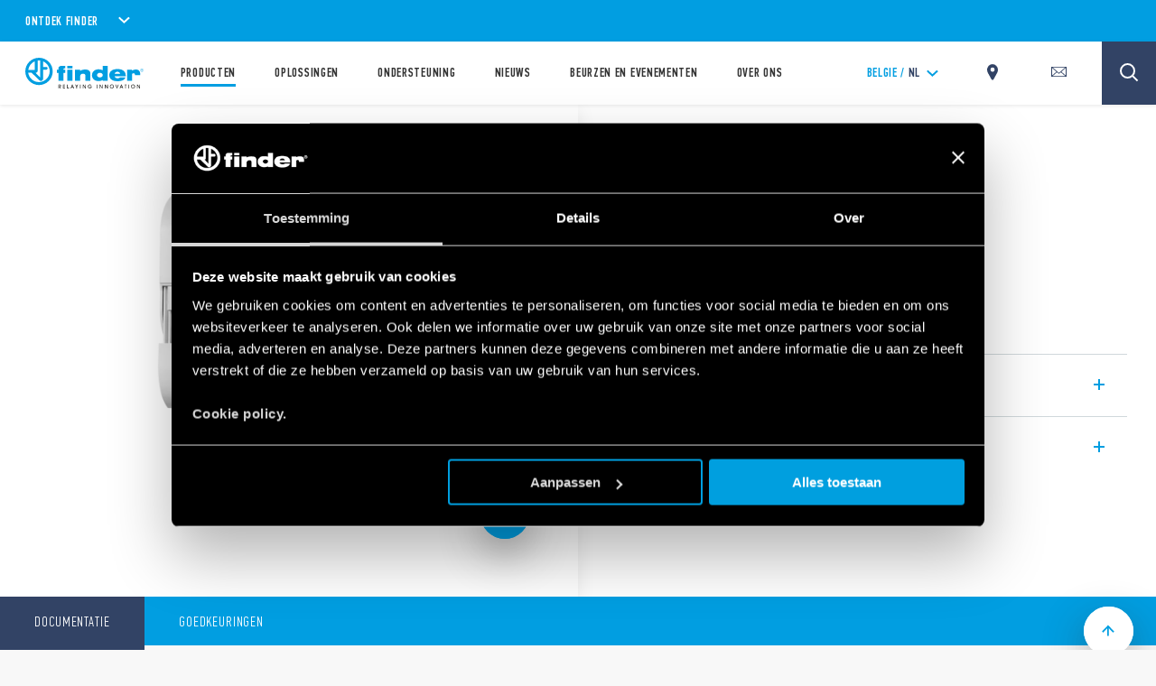

--- FILE ---
content_type: text/html; charset=utf-8
request_url: https://www.findernet.com/nl/belgie/series/serie-1c-kamer-chronothermostaten/type/type-1c-61-chrono-slide-chronothermostaten/
body_size: 224431
content:
<!DOCTYPE html><html lang="nl" xml:lang="nl" xmlns="http://www.w3.org/1999/xhtml"><head><style data-styled="" data-styled-version="5.3.0">.CLS::before{content:'';display:block;position:absolute;z-index:1500;background:red;pointer-events:none;border-radius:5px;width:10px;height:10px;}/*!sc*/
a,abbr,acronym,address,applet,article,aside,audio,b,big,blockquote,body,canvas,caption,center,cite,code,dd,del,details,dfn,div,dl,dt,em,embed,fieldset,figcaption,figure,footer,form,h1,h2,h3,h4,h5,h6,header,hgroup,html,i,iframe,img,ins,kbd,label,legend,li,mark,menu,nav,object,ol,output,p,pre,q,ruby,s,samp,section,small,span,strike,strong,sub,summary,sup,table,tbody,td,tfoot,th,thead,time,tr,tt,u,ul,var,video{border:0;font-size:100%;font:inherit;vertical-align:baseline;margin:0;padding:0;}/*!sc*/
article,aside,details,figcaption,figure,footer,header,hgroup,menu,nav,section{display:block;}/*!sc*/
body{line-height:1;}/*!sc*/
ol,ul{list-style:none;}/*!sc*/
blockquote,q{quotes:none;}/*!sc*/
blockquote:after,blockquote:before,q:after,q:before{content:none;}/*!sc*/
table{border-collapse:collapse;border-spacing:0;}/*!sc*/
*{outline:0!important;-webkit-box-sizing:border-box;box-sizing:border-box;}/*!sc*/
html{font-size:85%;}/*!sc*/
@media screen and (min-width:275px){html{font-size:100%;}}/*!sc*/
@media screen and (min-width:992px){html{font-size:71%;}}/*!sc*/
@media screen and (min-width:1100px){html{font-size:85%;}}/*!sc*/
@media screen and (min-width:1600px){html{font-size:100%;}}/*!sc*/
body{position:relative;margin:0;background-color:#f8f8f8;}/*!sc*/
@-webkit-keyframes lds-ring{0%{-webkit-transform:rotate(0);-webkit-transform:rotate(0);-ms-transform:rotate(0);transform:rotate(0);}100%{-webkit-transform:rotate(360deg);-webkit-transform:rotate(360deg);-ms-transform:rotate(360deg);transform:rotate(360deg);}}/*!sc*/
@-webkit-keyframes lds-ring{0%{-webkit-transform:rotate(0);-webkit-transform:rotate(0);-ms-transform:rotate(0);transform:rotate(0);}100%{-webkit-transform:rotate(360deg);-webkit-transform:rotate(360deg);-ms-transform:rotate(360deg);transform:rotate(360deg);}}/*!sc*/
@keyframes lds-ring{0%{-webkit-transform:rotate(0);-webkit-transform:rotate(0);-ms-transform:rotate(0);transform:rotate(0);}100%{-webkit-transform:rotate(360deg);-webkit-transform:rotate(360deg);-ms-transform:rotate(360deg);transform:rotate(360deg);}}/*!sc*/
@-webkit-keyframes lds-ripple{0%{top:36px;left:36px;width:0;height:0;opacity:1;}100%{top:0;left:0;width:72px;height:72px;opacity:0;}}/*!sc*/
@-webkit-keyframes lds-ripple{0%{top:36px;left:36px;width:0;height:0;opacity:1;}100%{top:0;left:0;width:72px;height:72px;opacity:0;}}/*!sc*/
@keyframes lds-ripple{0%{top:36px;left:36px;width:0;height:0;opacity:1;}100%{top:0;left:0;width:72px;height:72px;opacity:0;}}/*!sc*/
@media (max-width:991px){.pac-container{width:100%!important;left:0!important;}}/*!sc*/
#cookiedeclarationcontainer{display:none!important;}/*!sc*/
a#CybotCookiebotDialogPoweredbyCybot,div#CybotCookiebotDialogPoweredByText{display:none;}/*!sc*/
table.accordion_table{font-size:14px;}/*!sc*/
table.accordion_table.on tr.parent_row{cursor:pointer;}/*!sc*/
table.accordion_table.on tr.parent_row td:first-child{color:#283756;}/*!sc*/
table.accordion_table.on tr.parent_row td>div{position:relative;}/*!sc*/
table.accordion_table.on tr.parent_row td:first-child>div{padding-right:13px;}/*!sc*/
table.accordion_table.on tr td:first-child+td>div{padding-left:10px;}/*!sc*/
table.accordion_table.on tr.child_row:not(.on){padding:0;margin:0;border:none;font-size:0;}/*!sc*/
table.accordion_table.on tr.child_row:not(.on)>td{padding:0;font-size:0;}/*!sc*/
table.accordion_table.on tr.child_row:not(.on)>td>div{max-height:0;overflow:hidden;opacity:0;}/*!sc*/
table.accordion_table.on tr.child_row,table.accordion_table.on tr.child_row>td,table.accordion_table.on tr.child_row>td>div{-webkit-transition:all .1s ease-out;-webkit-transition:all .1s ease-out;transition:all .1s ease-out;}/*!sc*/
table.accordion_table.on tr.child_row>td>div{max-height:500px;opacity:1;}/*!sc*/
table.accordion_table.on tr.parent_row td:first-child>div::before{display:block;position:absolute;width:16px;height:16px;background-size:100% 60%;background-position:50% 60%;background-repeat:no-repeat;background-color:#019ee1;border-radius:100%;top:9px;right:-8px;-webkit-transform:rotate(0);-ms-transform:rotate(0);-webkit-transform:rotate(0);-ms-transform:rotate(0);transform:rotate(0);-webkit-transition:all .2s ease-out;-webkit-transition:all .2s ease-out;transition:all .2s ease-out;}/*!sc*/
table.accordion_table.on tr.parent_row.on td:first-child>div::before{-webkit-transform:rotate(180deg);-ms-transform:rotate(180deg);-webkit-transform:rotate(180deg);-ms-transform:rotate(180deg);transform:rotate(180deg);}/*!sc*/
.overflowx{overflow:visible;overflow-x:auto;overflow-y:visible;}/*!sc*/
body{margin:0;}/*!sc*/
data-styled.g1[id="sc-global-hGRSWU1"]{content:"sc-global-hGRSWU1,"}/*!sc*/
.jIzcdt{min-height:100vh;}/*!sc*/
data-styled.g2[id="Theme__PageWrapper-sc-15e81i0-0"]{content:"jIzcdt,"}/*!sc*/
.bLVKSw{display:-webkit-box;display:-webkit-flex;display:-ms-flexbox;display:flex;-webkit-box-pack:center;-webkit-justify-content:center;-ms-flex-pack:center;justify-content:center;-webkit-align-items:center;-webkit-box-align:center;-ms-flex-align:center;align-items:center;position:relative;width:3.75rem;height:3.75rem;background-color:rgb(1,158,225);border-radius:50%;cursor:pointer;}/*!sc*/
@media (min-width:1024px){.bLVKSw{width:5rem;height:5rem;}}/*!sc*/
.no-touch .Theme__CircleIcon-sc-15e81i0-1 > span{position:relative;z-index:1;}/*!sc*/
.no-touch .Theme__CircleIcon-sc-15e81i0-1::before{position:absolute;width:100%;height:100%;border-radius:50%;background-color:rgb(1,158,225);z-index:0;-webkit-transition:all .25s ease-out 0s;transition:all .25s ease-out 0s;content:'';}/*!sc*/
.no-touch .Theme__CircleIcon-sc-15e81i0-1:hover::before{-webkit-transform:scale(1.1);-ms-transform:scale(1.1);transform:scale(1.1);}/*!sc*/
data-styled.g3[id="Theme__CircleIcon-sc-15e81i0-1"]{content:"bLVKSw,"}/*!sc*/
.cxHSbZ{min-height:105.6%;}/*!sc*/
@media (min-width:768px){.cxHSbZ{min-height:299px;}}/*!sc*/
@media (min-width:1024px){.cxHSbZ{min-height:145px;}}/*!sc*/
@media (min-width:992px){.cxHSbZ{min-height:145px;}}/*!sc*/
@media (min-width:1280px){}/*!sc*/
@media (min-width:1440px){}/*!sc*/
@media (min-width:1680px){}/*!sc*/
data-styled.g20[id="style__StyledDeferred-sc-17z5po9-0"]{content:"cxHSbZ,"}/*!sc*/
.jtCMlb{position:fixed;top:0;left:0;width:100%;height:100%;z-index:7;background-color:#FFFFFF;pointer-events:none;opacity:1;visibility:visible;-webkit-transition:opacity 0.4s ease-out;transition:opacity 0.4s ease-out;}/*!sc*/
.Theme__LoadingPiece-sc-15e81i0-13 .SSRLoader__StyledLoaderWrapper-sc-1aiglmn-0{position:absolute;left:50%;top:50%;-webkit-transform:translate(-50%,-50%);-ms-transform:translate(-50%,-50%);transform:translate(-50%,-50%);bottom:auto;right:auto;}/*!sc*/
data-styled.g21[id="SSRLoader__StyledLoaderWrapper-sc-1aiglmn-0"]{content:"jtCMlb,"}/*!sc*/
.fvNQgy{display:-webkit-box;display:-webkit-flex;display:-ms-flexbox;display:flex;-webkit-align-items:center;-webkit-box-align:center;-ms-flex-align:center;align-items:center;-webkit-box-pack:center;-webkit-justify-content:center;-ms-flex-pack:center;justify-content:center;-webkit-flex-direction:column;-ms-flex-direction:column;flex-direction:column;position:absolute;width:70px;height:70px;top:50%;left:50%;-webkit-transform:translate(-50%);-ms-transform:translate(-50%);transform:translate(-50%);background-color:white;color:rgb(1,158,225);}/*!sc*/
.Theme__LoadingPiece-sc-15e81i0-13 .SSRLoader__StyledLoader-sc-1aiglmn-1{position:absolute;left:50%;top:50%;-webkit-transform:translate(-50%,-50%);-ms-transform:translate(-50%,-50%);transform:translate(-50%,-50%);bottom:auto;right:auto;}/*!sc*/
data-styled.g22[id="SSRLoader__StyledLoader-sc-1aiglmn-1"]{content:"fvNQgy,"}/*!sc*/
.fKIeqb{display:inline-block;position:absolute;left:0;top:0;width:100%;height:100%;}/*!sc*/
.fKIeqb div{box-sizing:border-box;display:block;position:absolute;top:0;left:0;width:100%;height:100%;margin:2px;border:2px solid #fff;border-radius:50%;-webkit-animation:lds-ring 1.2s cubic-bezier(0.5,0,0.5,1) infinite;animation:lds-ring 1.2s cubic-bezier(0.5,0,0.5,1) infinite;border-color:rgb(1,158,225) transparent transparent transparent;}/*!sc*/
.fKIeqb div:nth-child(1){-webkit-animation-delay:-0.45s;animation-delay:-0.45s;}/*!sc*/
.fKIeqb div:nth-child(2){-webkit-animation-delay:-0.3s;animation-delay:-0.3s;}/*!sc*/
.fKIeqb div:nth-child(3){-webkit-animation-delay:-0.15s;animation-delay:-0.15s;}/*!sc*/
data-styled.g23[id="SSRLoader__StyledLoaderRing-sc-1aiglmn-2"]{content:"fKIeqb,"}/*!sc*/
.kunkNo{width:100%;max-width:1200px;margin:auto;padding-left:2.125rem;padding-right:2.125rem;padding-top:3.75rem;}/*!sc*/
@media (min-width:992px){.kunkNo{max-width:700px !important;}}/*!sc*/
@media (min-width:1024px){.kunkNo{max-width:1200px !important;}}/*!sc*/
@media (max-width:767px){}/*!sc*/
@media (min-width:1024px){.kunkNo{padding-left:5rem;padding-right:5rem;}}/*!sc*/
@media (min-width:1300px){}/*!sc*/
data-styled.g24[id="style__StyledContainer-eif2m7-0"]{content:"kunkNo,"}/*!sc*/
.kQgtuR{background-color:white;}/*!sc*/
.etWxHT{background-color:#F8F8F8;}/*!sc*/
data-styled.g25[id="style__StyledBGContainer-sc-1dr647f-0"]{content:"kQgtuR,etWxHT,"}/*!sc*/
.bsfllt{display:block;margin-top:0;padding-bottom:6.25rem;}/*!sc*/
@media (max-width:1023px){.bsfllt{margin-top:0 !important;}}/*!sc*/
@media (max-width:1023px){.bsfllt{margin-top:3.75rem;}}/*!sc*/
@media(min-width:1024px){}/*!sc*/
data-styled.g26[id="style__StyledVerticalSpacing-nr9rq3-0"]{content:"bsfllt,"}/*!sc*/
.bzWiZU{position:relative;}/*!sc*/
.bzWiZU:before{content:'';display:block;width:100%;padding-bottom:100%;}/*!sc*/
.bzWiZU img{max-width:100%;}/*!sc*/
data-styled.g44[id="style__StyledRatioContainer-sc-79cj4s-0"]{content:"bzWiZU,"}/*!sc*/
.jgnamW{position:absolute;top:0;left:0;width:100%;height:100%;overflow:hidden;}/*!sc*/
data-styled.g45[id="style__StyledRatioContentWrapper-sc-79cj4s-1"]{content:"jgnamW,"}/*!sc*/
.cmCApP{display:inline-block;line-height:0.8;vertical-align:middle;}/*!sc*/
.Theme__ModalClose-sc-15e81i0-11 .style__StyledIcons-sc-1s18ecz-0{width:30%;height:auto;}/*!sc*/
.Theme__ModalClose-sc-15e81i0-11 .style__StyledIcons-sc-1s18ecz-0 > svg{width:100%;}/*!sc*/
data-styled.g102[id="style__StyledIcons-sc-1s18ecz-0"]{content:"cmCApP,"}/*!sc*/
.bLbPra{position:relative;display:-webkit-box;display:-webkit-flex;display:-ms-flexbox;display:flex;-webkit-box-pack:justify;-webkit-justify-content:space-between;-ms-flex-pack:justify;justify-content:space-between;-webkit-align-items:center;-webkit-box-align:center;-ms-flex-align:center;align-items:center;width:100%;display:-webkit-inline-box;display:-webkit-inline-flex;display:-ms-inline-flexbox;display:inline-flex;width:auto;padding-right:50px;font-family:'pfdin',sans-serif;font-size:1.17625rem;font-weight:600;-webkit-letter-spacing:0.05875rem;-moz-letter-spacing:0.05875rem;-ms-letter-spacing:0.05875rem;letter-spacing:0.05875rem;color:#fff;}/*!sc*/
@media(min-width:1024px){.bLbPra{cursor:pointer;}}/*!sc*/
.no-touch .style__StyledAccordionHead-sc-1ynl7qw-1 svg{-webkit-transition:-webkit-transform .3s ease;-webkit-transition:transform .3s ease;transition:transform .3s ease;}/*!sc*/
.no-touch .style__StyledAccordionHead-sc-1ynl7qw-1:hover svg{-webkit-transform:rotate(180deg);-ms-transform:rotate(180deg);transform:rotate(180deg);}/*!sc*/
.dcDHPU{position:relative;display:-webkit-box;display:-webkit-flex;display:-ms-flexbox;display:flex;-webkit-box-pack:justify;-webkit-justify-content:space-between;-ms-flex-pack:justify;justify-content:space-between;-webkit-align-items:center;-webkit-box-align:center;-ms-flex-align:center;align-items:center;width:100%;}/*!sc*/
@media(min-width:1024px){.dcDHPU{cursor:pointer;}}/*!sc*/
data-styled.g104[id="style__StyledAccordionHead-sc-1ynl7qw-1"]{content:"bLbPra,dcDHPU,"}/*!sc*/
.bqKpOa .style__StyledIcons-sc-1s18ecz-0{line-height:1;display:inline;vertical-align:unset;}/*!sc*/
data-styled.g105[id="style__StyledAccordionHeadIcon-sc-1ynl7qw-2"]{content:"bqKpOa,"}/*!sc*/
.cHbgKu{height:0;overflow:hidden;}/*!sc*/
data-styled.g107[id="style__StyledAccordionBody-sc-1ynl7qw-4"]{content:"cHbgKu,"}/*!sc*/
.cNGSBY{opacity:0;}/*!sc*/
data-styled.g108[id="style__StyledAccordionBodyContent-sc-1ynl7qw-5"]{content:"cNGSBY,"}/*!sc*/
.cUQiKe{width:100%;}/*!sc*/
data-styled.g166[id="style__StyledAccordionGroup-sc-10y5foe-0"]{content:"cUQiKe,"}/*!sc*/
.jXbWwZ{z-index:8;}/*!sc*/
.jXbWwT{z-index:6;}/*!sc*/
data-styled.g199[id="style__StyledWithSticky-sc-1a739dl-0"]{content:"jXbWwZ,jXbWwT,"}/*!sc*/
.eXRJKV{cursor:pointer;}/*!sc*/
.eXRJKV >label{display:block;white-space:nowrap;}/*!sc*/
.eXRJKV input:not([type="radio"]){display:none;opacity:0;visibility:hidden;}/*!sc*/
data-styled.g205[id="style__StyledCheckbox-sc-16dpg12-0"]{content:"eXRJKV,"}/*!sc*/
.gwzufw{position:relative;display:inline-block;vertical-align:middle;margin-right:0.625rem;cursor:pointer;background-color:rgb(1,158,225);border:solid 2px #FFFFFF;width:25px;height:25px;}/*!sc*/
.gwzufw svg{display:none;position:absolute;top:0;left:0;right:0;bottom:0;width:60%;height:auto;margin:auto;}/*!sc*/
data-styled.g206[id="style__StyledCheckboxWrapper-sc-16dpg12-1"]{content:"gwzufw,"}/*!sc*/
.fNRuBN{display:inline-block;vertical-align:middle;color:#FFFFFF;cursor:pointer;-webkit-user-select:none;-moz-user-select:none;-ms-user-select:none;user-select:none;white-space:normal;}/*!sc*/
@media (min-width:1024px){.fNRuBN{white-space:nowrap;padding-right:1em;}}/*!sc*/
.fNRuBN .style__StyledRichText-mkb2kc-0{margin-bottom:0;}/*!sc*/
data-styled.g207[id="style__StyledCheckboxLabel-sc-16dpg12-2"]{content:"fNRuBN,"}/*!sc*/
.hYgJaV{display:-webkit-box;display:-webkit-flex;display:-ms-flexbox;display:flex;-webkit-flex-direction:column;-ms-flex-direction:column;flex-direction:column;-webkit-align-items:flex-start;-webkit-box-align:flex-start;-ms-flex-align:flex-start;align-items:flex-start;-webkit-box-pack:center;-webkit-justify-content:center;-ms-flex-pack:center;justify-content:center;}/*!sc*/
@media (min-width:1024px){.hYgJaV{padding:4.5rem 0 0;}}/*!sc*/
data-styled.g343[id="style__StyledSocialList-jeotu6-0"]{content:"hYgJaV,"}/*!sc*/
.jrgXHy{display:-webkit-box;display:-webkit-flex;display:-ms-flexbox;display:flex;-webkit-flex-direction:row;-ms-flex-direction:row;flex-direction:row;-webkit-align-items:flex-end;-webkit-box-align:flex-end;-ms-flex-align:flex-end;align-items:flex-end;-webkit-box-pack:center;-webkit-justify-content:center;-ms-flex-pack:center;justify-content:center;}/*!sc*/
data-styled.g345[id="style__StyledSocialListItems-jeotu6-2"]{content:"jrgXHy,"}/*!sc*/
.bqFaFZ{-webkit-text-decoration:none;text-decoration:none;margin-right:1.5rem;}/*!sc*/
.bqFaFZ .style__StyledIcons-sc-1s18ecz-0{height:1.25rem;}/*!sc*/
@media (min-width:1024px){.bqFaFZ .style__StyledIcons-sc-1s18ecz-0{height:0.9375rem;}}/*!sc*/
.bqFaFZ svg{height:100%;width:auto;}/*!sc*/
.bqFaFZ:last-child{margin-right:auto;}/*!sc*/
data-styled.g346[id="style__StyledSocialListItem-jeotu6-3"]{content:"bqFaFZ,"}/*!sc*/
.dEHXOi{display:block;width:20px;height:2px;margin:auto 0;text-align:left;outline:1px solid transparent;-webkit-transform:translate3d(0,0,0) rotate(0deg);-ms-transform:translate3d(0,0,0) rotate(0deg);transform:translate3d(0,0,0) rotate(0deg);-webkit-transform-origin:50% 50%;-ms-transform-origin:50% 50%;transform-origin:50% 50%;padding:20px;}/*!sc*/
.dEHXOi::before,.dEHXOi::after{display:block;width:20px;height:2px;margin:auto 0;text-align:left;outline:1px solid transparent;-webkit-transform:translate3d(0,0,0) rotate(0deg);-ms-transform:translate3d(0,0,0) rotate(0deg);transform:translate3d(0,0,0) rotate(0deg);-webkit-transform-origin:50% 50%;-ms-transform-origin:50% 50%;transform-origin:50% 50%;content:"";position:absolute;top:18px;background-color:rgb(1,158,225);-webkit-transition:opacity .25s ease,-webkit-transform .25s ease;-webkit-transition:opacity .25s ease,transform .25s ease;transition:opacity .25s ease,transform .25s ease;}/*!sc*/
.dEHXOi::before{-webkit-transform:translate3d(0,-4px,0) rotate(0deg);-ms-transform:translate3d(0,-4px,0) rotate(0deg);transform:translate3d(0,-4px,0) rotate(0deg);}/*!sc*/
.dEHXOi::after{-webkit-transform:translate3d(0,4px,0) rotate(0deg);-ms-transform:translate3d(0,4px,0) rotate(0deg);transform:translate3d(0,4px,0) rotate(0deg);}/*!sc*/
data-styled.g357[id="style__StyledHamburger-sc-1rq478v-0"]{content:"dEHXOi,"}/*!sc*/
.bFiUVt.menu-open{width:100vw;height:100vh;overflow:hidden;display:-webkit-box;display:-webkit-flex;display:-ms-flexbox;display:flex;-webkit-flex-direction:column;-ms-flex-direction:column;flex-direction:column;}/*!sc*/
.bFiUVt.menu-open .mobile-menu{height:100%;-webkit-flex:1;-ms-flex:1;flex:1;overflow:hidden;}/*!sc*/
.bFiUVt.menu-open .mobile-menu .topbar-scrollpane,.bFiUVt.menu-open .mobile-menu .fade-panel{height:calc(100vh - 65px);}/*!sc*/
.bFiUVt .header{display:-webkit-box;display:-webkit-flex;display:-ms-flexbox;display:flex;-webkit-box-pack:justify;-webkit-justify-content:space-between;-ms-flex-pack:justify;justify-content:space-between;-webkit-align-items:center;-webkit-box-align:center;-ms-flex-align:center;align-items:center;position:relative;background-color:#FFFFFF;box-shadow:0 1px 4px 0 rgba(0,0,0,0.1);z-index:5;height:60px;}/*!sc*/
.bFiUVt .header > a{display:-webkit-box;display:-webkit-flex;display:-ms-flexbox;display:flex;-webkit-align-items:center;-webkit-box-align:center;-ms-flex-align:center;align-items:center;height:100%;}/*!sc*/
@media (min-width:1024px){.bFiUVt .header{-webkit-box-pack:start;-webkit-justify-content:flex-start;-ms-flex-pack:start;justify-content:flex-start;-webkit-align-items:stretch;-webkit-box-align:stretch;-ms-flex-align:stretch;align-items:stretch;padding:0 4.8125rem 0 2.0625rem;height:100%;}}/*!sc*/
.bFiUVt .mobile-menu{background-color:rgba(0,0,0,0.6);box-shadow:0 1px 4px 0 rgba(0,0,0,0.3);z-index:2;}/*!sc*/
data-styled.g358[id="style__StyledTopBar-wpobwr-0"]{content:"bFiUVt,"}/*!sc*/
.itBlTB{display:-webkit-box;display:-webkit-flex;display:-ms-flexbox;display:flex;-webkit-box-pack:end;-webkit-justify-content:flex-end;-ms-flex-pack:end;justify-content:flex-end;-webkit-align-items:center;-webkit-box-align:center;-ms-flex-align:center;align-items:center;padding-right:1.125rem;}/*!sc*/
.itBlTB > div{margin-left:20px;}/*!sc*/
data-styled.g359[id="style__StyledTopActionWrapper-wpobwr-1"]{content:"itBlTB,"}/*!sc*/
.evDUYD{position:relative;padding:0.3125rem 1.125rem;background-color:rgb(1,158,225);color:#fff;overflow:hidden;z-index:7;}/*!sc*/
@media (min-width:768px){.evDUYD{padding:0.625rem 2.0625rem;}}/*!sc*/
@media (max-width:767px){.evDUYD{max-height:100vh;overflow:auto;}}/*!sc*/
data-styled.g376[id="style__StyledExplorerBar-sc-4sjzhz-0"]{content:"evDUYD,"}/*!sc*/
.jHOQpP{display:inline-block;font-family:'pfdin',sans-serif;font-weight:600;font-size:1.125rem;text-transform:uppercase;-webkit-letter-spacing:0.05rem;-moz-letter-spacing:0.05rem;-ms-letter-spacing:0.05rem;letter-spacing:0.05rem;font-size:0.875rem;}/*!sc*/
@media (min-width:768px){.jHOQpP{font-size:1rem;}}/*!sc*/
.jHOQpP + div svg{margin-left:5px;width:20px;}/*!sc*/
@media (min-width:768px){.jHOQpP + div svg{width:auto;margin-left:15px;}}/*!sc*/
data-styled.g377[id="style__StyledExplorerBarTitle-sc-4sjzhz-1"]{content:"jHOQpP,"}/*!sc*/
.eBcRiS{padding-top:3.75rem;position:relative;background-color:#FFFFFF;}/*!sc*/
@media(min-width:1024px){.eBcRiS{padding-top:3.5rem;margin:0 auto;}}/*!sc*/
data-styled.g383[id="style__StyledFooter-goe2zn-0"]{content:"eBcRiS,"}/*!sc*/
.OnsYj{padding:0 2.125rem;}/*!sc*/
@media(min-width:1024px){.OnsYj{width:100%;display:-webkit-box;display:-webkit-flex;display:-ms-flexbox;display:flex;-webkit-align-items:flex-start;-webkit-box-align:flex-start;-ms-flex-align:flex-start;align-items:flex-start;-webkit-box-pack:justify;-webkit-justify-content:space-between;-ms-flex-pack:justify;justify-content:space-between;-webkit-flex-wrap:wrap;-ms-flex-wrap:wrap;flex-wrap:wrap;}}/*!sc*/
data-styled.g384[id="style__StyledFooterNav-goe2zn-1"]{content:"OnsYj,"}/*!sc*/
.fnvSbC{margin-bottom:3.125rem;padding:1.25rem 2.125rem;}/*!sc*/
data-styled.g385[id="style__StyledFooterSocial-goe2zn-2"]{content:"fnvSbC,"}/*!sc*/
.bpbLhJ{position:relative;z-index:2;background-color:#FFFFFF;padding:2.625rem 2.125rem 3.5rem;box-shadow:0 0.1875rem 0.5rem 0 rgba(0,0,0,0.32);}/*!sc*/
data-styled.g387[id="style__StyledFooterApps-goe2zn-4"]{content:"bpbLhJ,"}/*!sc*/
.lgZZnH{position:relative;z-index:1;background-color:rgb(1,158,225);padding:3.5rem 2.125rem 2.625rem;}/*!sc*/
.lgZZnH:after{position:absolute;content:'';display:block;width:calc(100% - (2.125rem * 2));height:1px;left:50%;bottom:0;-webkit-transform:translateX(-50%);-ms-transform:translateX(-50%);transform:translateX(-50%);background-color:#A3DDF6;}/*!sc*/
@media(min-width:1024px){.lgZZnH{width:auto;background-color:transparent;}}/*!sc*/
data-styled.g388[id="style__StyledFooterExplore-goe2zn-5"]{content:"lgZZnH,"}/*!sc*/
.jBMvEC{position:relative;z-index:3;background-color:rgb(1,158,225);padding:1.625rem 2.125rem 1.875rem;}/*!sc*/
@media(min-width:1024px){.jBMvEC{background-color:transparent;padding:0;}}/*!sc*/
data-styled.g389[id="style__StyledFooterLogo-goe2zn-6"]{content:"jBMvEC,"}/*!sc*/
.gLpXxp{background-color:#FFFFFF;padding:1.875rem 2.125rem 1.875rem;}/*!sc*/
@media(min-width:1024px){.gLpXxp{display:-webkit-box;display:-webkit-flex;display:-ms-flexbox;display:flex;padding:1.875rem 0 1.875rem;}}/*!sc*/
data-styled.g390[id="style__StyledFooterCopyright-goe2zn-7"]{content:"gLpXxp,"}/*!sc*/
.lpouGu{font-family:'pfdin',sans-serif;font-weight:600;font-size:1.125rem;text-transform:uppercase;-webkit-letter-spacing:0.05rem;-moz-letter-spacing:0.05rem;-ms-letter-spacing:0.05rem;letter-spacing:0.05rem;color:rgb(1,158,225);text-transform:uppercase;-webkit-letter-spacing:0.0625rem;-moz-letter-spacing:0.0625rem;-ms-letter-spacing:0.0625rem;letter-spacing:0.0625rem;}/*!sc*/
@media(min-width:1024px){.lpouGu{color:rgb(1,158,225);-webkit-letter-spacing:0.05rem;-moz-letter-spacing:0.05rem;-ms-letter-spacing:0.05rem;letter-spacing:0.05rem;margin-bottom:2rem;}}/*!sc*/
data-styled.g394[id="style__StyledFooterNavTitle-sc-1gvedzx-1"]{content:"lpouGu,"}/*!sc*/
.boLlzu{margin-bottom:1.75rem;}/*!sc*/
@media(min-width:1024px){.boLlzu{display:-webkit-box;display:-webkit-flex;display:-ms-flexbox;display:flex;-webkit-flex-direction:column;-ms-flex-direction:column;flex-direction:column;-webkit-align-items:flex-start;-webkit-box-align:flex-start;-ms-flex-align:flex-start;align-items:flex-start;-webkit-box-pack:start;-webkit-justify-content:flex-start;-ms-flex-pack:start;justify-content:flex-start;width:50%;float:left;margin-bottom:0;}}/*!sc*/
data-styled.g395[id="style__StyledFooterNavGroup-sc-1gvedzx-2"]{content:"boLlzu,"}/*!sc*/
.iAAzNK{width:100%;display:-webkit-box;display:-webkit-flex;display:-ms-flexbox;display:flex;-webkit-flex-direction:column;-ms-flex-direction:column;flex-direction:column;position:relative;margin-top:-3px;}/*!sc*/
data-styled.g396[id="style__StyledFooterNavItems-sc-1gvedzx-3"]{content:"iAAzNK,"}/*!sc*/
.dLKCKe{margin-top:1.5rem;}/*!sc*/
.dLKCKe > a{font-family:'sans',sans-serif;font-size:0.9375rem;color:#333333;-webkit-letter-spacing:0.01875rem;-moz-letter-spacing:0.01875rem;-ms-letter-spacing:0.01875rem;letter-spacing:0.01875rem;-webkit-text-decoration:none;text-decoration:none;}/*!sc*/
.dLKCKe > a > span{line-height:1.375rem;}/*!sc*/
@media(min-width:1024px){.dLKCKe{margin-top:0;margin-bottom:1.5rem;}.dLKCKe a{color:#999999;-webkit-transition:color .25s ease-out 0s;transition:color .25s ease-out 0s;}.dLKCKe a:hover{color:#333333;}}/*!sc*/
data-styled.g397[id="style__StyledFooterNavItem-sc-1gvedzx-4"]{content:"dLKCKe,"}/*!sc*/
.iNLIbO{font-family:'pfdin',sans-serif;color:rgb(1,158,225);font-size:1.125rem;text-transform:uppercase;-webkit-letter-spacing:0.05rem;-moz-letter-spacing:0.05rem;-ms-letter-spacing:0.05rem;letter-spacing:0.05rem;font-weight:600;margin-bottom:2rem;}/*!sc*/
@media (min-width:1024px){.iNLIbO{text-align:right;margin-bottom:2rem;-webkit-letter-spacing:0.0625rem;-moz-letter-spacing:0.0625rem;-ms-letter-spacing:0.0625rem;letter-spacing:0.0625rem;}}/*!sc*/
data-styled.g399[id="style__StyledAppListLabel-jf711d-1"]{content:"iNLIbO,"}/*!sc*/
.cfibip{display:grid;grid-template-columns:auto auto;justify-items:center;}/*!sc*/
@media (min-width:992px){.cfibip{display:-webkit-box;display:-webkit-flex;display:-ms-flexbox;display:flex;}}/*!sc*/
@media (min-width:1024px){.cfibip{grid-template-columns:auto auto auto auto;}}/*!sc*/
data-styled.g400[id="style__StyledAppListItems-jf711d-2"]{content:"cfibip,"}/*!sc*/
.hwzKwv{width:100%;padding:0.5rem;}/*!sc*/
.hwzKwv > a{-webkit-text-decoration:none;text-decoration:none;text-align:center;}/*!sc*/
.hwzKwv img{max-width:50%;}/*!sc*/
@media (min-width:1024px){.hwzKwv{padding:0;}.hwzKwv:not(:first-child){margin-left:0.625rem;}}/*!sc*/
data-styled.g401[id="style__StyledAppListItem-jf711d-3"]{content:"hwzKwv,"}/*!sc*/
.lcCoLP img{display:block;margin:0 auto 1.5rem;max-width:50px;height:auto;}/*!sc*/
@media (min-width:1024px){.lcCoLP img{margin-bottom:1rem;width:50px;}}/*!sc*/
data-styled.g402[id="style__StyledAppListItemImage-jf711d-4"]{content:"lcCoLP,"}/*!sc*/
.cLZtZH{white-space:pre;font-family:'pfdin',sans-serif;font-weight:500;font-size:0.875rem;color:#333333;-webkit-letter-spacing:0.03875rem;-moz-letter-spacing:0.03875rem;-ms-letter-spacing:0.03875rem;letter-spacing:0.03875rem;text-align:center;line-height:1.0625rem;}/*!sc*/
@media (min-width:1024px){.cLZtZH{white-space:nowrap;font-weight:600;}}/*!sc*/
data-styled.g403[id="style__StyledAppListItemLabel-jf711d-5"]{content:"cLZtZH,"}/*!sc*/
.kTSInB{font-family:'pfdin',sans-serif;font-size:0.75rem;font-weight:600;line-height:1.36;-webkit-letter-spacing:0.03125rem;-moz-letter-spacing:0.03125rem;-ms-letter-spacing:0.03125rem;letter-spacing:0.03125rem;margin-top:0.25rem;text-align:center;}/*!sc*/
@media (min-width:768px){.kTSInB{font-size:0.875rem;}}/*!sc*/
.kTSInB a{display:inline-block;color:rgb(1,158,225);-webkit-text-decoration:none;text-decoration:none;}/*!sc*/
.kTSInB a:not(:last-child)::after{content:'|';display:inline-block;margin-left:10px;margin-right:10px;color:#000;}/*!sc*/
data-styled.g404[id="style__StyledAppLinksWrapper-jf711d-6"]{content:"kTSInB,"}/*!sc*/
.dyXHlk{background-color:rgb(1,158,225);}/*!sc*/
@media (min-width:1024px){.dyXHlk{width:50%;float:left;background-color:transparent;}}/*!sc*/
data-styled.g405[id="style__StyledExploreNav-sc-1er6d2j-0"]{content:"dyXHlk,"}/*!sc*/
.kWOyLJ{font-family:'pfdin',sans-serif;font-weight:600;font-size:1.125rem;text-transform:uppercase;-webkit-letter-spacing:0.05rem;-moz-letter-spacing:0.05rem;-ms-letter-spacing:0.05rem;letter-spacing:0.05rem;color:#A3DDF6;margin-bottom:1.875rem;text-transform:uppercase;}/*!sc*/
@media (min-width:1024px){.kWOyLJ{color:rgb(1,158,225);-webkit-letter-spacing:0.05rem;-moz-letter-spacing:0.05rem;-ms-letter-spacing:0.05rem;letter-spacing:0.05rem;margin-bottom:2rem;}}/*!sc*/
data-styled.g406[id="style__StyledExploreNavTitle-sc-1er6d2j-1"]{content:"kWOyLJ,"}/*!sc*/
.fSdHlM{display:-webkit-box;display:-webkit-flex;display:-ms-flexbox;display:flex;-webkit-flex-direction:column;-ms-flex-direction:column;flex-direction:column;-webkit-align-items:flex-start;-webkit-box-align:flex-start;-ms-flex-align:flex-start;align-items:flex-start;-webkit-box-pack:center;-webkit-justify-content:center;-ms-flex-pack:center;justify-content:center;text-transform:uppercase;}/*!sc*/
data-styled.g407[id="style__StyledExploreNavItems-sc-1er6d2j-2"]{content:"fSdHlM,"}/*!sc*/
.hVgzqJ{margin-bottom:1.625rem;}/*!sc*/
.hVgzqJ > a{font-family:'pfdin',sans-serif;font-weight:600;font-size:1.125rem;text-transform:uppercase;-webkit-letter-spacing:0.05rem;-moz-letter-spacing:0.05rem;-ms-letter-spacing:0.05rem;letter-spacing:0.05rem;font-size:0.9375rem;color:#FFFFFF;-webkit-text-decoration:none;text-decoration:none;}/*!sc*/
@media (min-width:1024px){.hVgzqJ > a{-webkit-letter-spacing:0.041875rem;-moz-letter-spacing:0.041875rem;-ms-letter-spacing:0.041875rem;letter-spacing:0.041875rem;color:#333333;}}/*!sc*/
.hVgzqJ:last-child{margin-bottom:0;}/*!sc*/
.no-touch .style__StyledExploreNavItem-sc-1er6d2j-3 .style__StyledUnderlinedText-sc-3876y-0:hover::after{width:50%;}/*!sc*/
data-styled.g408[id="style__StyledExploreNavItem-sc-1er6d2j-3"]{content:"hVgzqJ,"}/*!sc*/
.hMQGQN{display:-webkit-box;display:-webkit-flex;display:-ms-flexbox;display:flex;-webkit-flex-direction:column-reverse;-ms-flex-direction:column-reverse;flex-direction:column-reverse;}/*!sc*/
@media(min-width:1024px){.hMQGQN{-webkit-flex-direction:row;-ms-flex-direction:row;flex-direction:row;padding:0;}}/*!sc*/
data-styled.g412[id="style__StyledCopyrightBlock-sc-3fwpvn-0"]{content:"hMQGQN,"}/*!sc*/
.bEGhLp{display:inline-block;}/*!sc*/
.bEGhLp > a{font-family:'sans',sans-serif;font-size:0.8125rem;color:#333333;-webkit-letter-spacing:0.01625rem;-moz-letter-spacing:0.01625rem;-ms-letter-spacing:0.01625rem;letter-spacing:0.01625rem;-webkit-text-decoration:none;text-decoration:none;-webkit-transition:color .1s linear;transition:color .1s linear;line-height:1.5;}/*!sc*/
.no-touch .style__StyledCookieButton-sc-3fwpvn-1 > a:hover{color:rgb(1,158,225);}/*!sc*/
data-styled.g413[id="style__StyledCookieButton-sc-3fwpvn-1"]{content:"bEGhLp,"}/*!sc*/
.lazDht{opacity:0.5;font-family:'sans',sans-serif;font-size:0.8125rem;color:#333333;-webkit-letter-spacing:0.01625rem;-moz-letter-spacing:0.01625rem;-ms-letter-spacing:0.01625rem;letter-spacing:0.01625rem;line-height:1.3125rem;}/*!sc*/
@media(min-width:1024px){.lazDht{margin-right:2.875rem;}}/*!sc*/
data-styled.g414[id="style__StyledCopyrightBlockText-sc-3fwpvn-2"]{content:"lazDht,"}/*!sc*/
.crZoZW{position:relative;padding-bottom:1.5rem;margin-bottom:1.5rem;}/*!sc*/
.crZoZW:after{position:absolute;content:'';display:block;width:100%;height:1px;left:50%;bottom:0;-webkit-transform:translateX(-50%);-ms-transform:translateX(-50%);transform:translateX(-50%);background-color:#EEEEEE;}/*!sc*/
@media(min-width:1024px){.crZoZW:after{display:none;}}/*!sc*/
@media(min-width:1024px){.crZoZW{padding:0;margin-bottom:0;}}/*!sc*/
data-styled.g415[id="style__StyledCopyrightBlockLinks-sc-3fwpvn-3"]{content:"crZoZW,"}/*!sc*/
.eoolne{display:block;padding-bottom:0.5rem;}/*!sc*/
@media(min-width:1024px){.eoolne{display:inline-block;}.eoolne:not(:last-child){margin-right:1.875rem;}}/*!sc*/
.eoolne > a{font-family:'sans',sans-serif;font-size:0.8125rem;color:#333333;-webkit-letter-spacing:0.01625rem;-moz-letter-spacing:0.01625rem;-ms-letter-spacing:0.01625rem;letter-spacing:0.01625rem;-webkit-text-decoration:none;text-decoration:none;-webkit-transition:color .1s linear;transition:color .1s linear;line-height:1.5;}/*!sc*/
.no-touch .style__StyledCopyrightBlockLink-sc-3fwpvn-4 > a:hover{color:rgb(1,158,225);}/*!sc*/
data-styled.g416[id="style__StyledCopyrightBlockLink-sc-3fwpvn-4"]{content:"eoolne,"}/*!sc*/
.bddaYz{display:-webkit-box;display:-webkit-flex;display:-ms-flexbox;display:flex;-webkit-box-pack:center;-webkit-justify-content:center;-ms-flex-pack:center;justify-content:center;-webkit-align-items:center;-webkit-box-align:center;-ms-flex-align:center;align-items:center;position:absolute;right:20px;top:0;background-color:white;width:3.5rem;height:3.5rem;border-radius:50%;box-shadow:0 17px 46px 0 rgba(51,51,51,0.41);-webkit-transform:translateY(-50%);-ms-transform:translateY(-50%);transform:translateY(-50%);cursor:pointer;}/*!sc*/
.bddaYz,.bddaYz > *{-webkit-transition:-webkit-transform .2s ease;-webkit-transition:transform .2s ease;transition:transform .2s ease;}/*!sc*/
@media(min-width:1024px){.bddaYz{right:0;width:4.25rem;height:4.25rem;}}/*!sc*/
.no-touch .style__StyledBackTop-sc-5v4drn-0:hover{-webkit-transform:scale(1.1) translateY(-50%);-ms-transform:scale(1.1) translateY(-50%);transform:scale(1.1) translateY(-50%);}/*!sc*/
.no-touch .style__StyledBackTop-sc-5v4drn-0:hover > *{-webkit-transform:scale(0.8);-ms-transform:scale(0.8);transform:scale(0.8);}/*!sc*/
data-styled.g417[id="style__StyledBackTop-sc-5v4drn-0"]{content:"bddaYz,"}/*!sc*/
.liAyGk{margin-bottom:6.25rem;}/*!sc*/
@media (min-width:1024px){.liAyGk{margin-bottom:0;padding-bottom:0;}}/*!sc*/
data-styled.g450[id="style__StyledCarousel-irun0d-0"]{content:"liAyGk,"}/*!sc*/
.dAYJyK{position:relative;}/*!sc*/
data-styled.g453[id="style__StyledCarouselSlider-irun0d-3"]{content:"dAYJyK,"}/*!sc*/
.hmftbD{display:-webkit-box;display:-webkit-flex;display:-ms-flexbox;display:flex;-webkit-align-items:center;-webkit-box-align:center;-ms-flex-align:center;align-items:center;max-width:100%;}/*!sc*/
data-styled.g455[id="style__StyledCarouselSliderWrapper-irun0d-5"]{content:"hmftbD,"}/*!sc*/
.eCOuVi{display:inline-block;width:35vw;}/*!sc*/
.eCOuVi .style__StyledProductCard-sc-15q13vj-6::before{width:100%;}/*!sc*/
@media (max-width:1023px){.eCOuVi picture > img{max-width:100%;height:auto;}}/*!sc*/
@media (min-width:375px){.eCOuVi{width:auto;height:100%;max-width:100%;}.eCOuVi picture > img{max-height:100%;width:auto;}}/*!sc*/
data-styled.g456[id="style__StyledCarouselSliderItem-irun0d-6"]{content:"eCOuVi,"}/*!sc*/
.cVbcdu{padding:2.5rem 2rem 0;overflow:hidden;}/*!sc*/
@media (min-width:1024px){.cVbcdu{padding:4.1875rem 6rem;box-shadow:0 6px 20px 0 rgba(0,0,0,0.08);}}/*!sc*/
data-styled.g931[id="style__StyledDetailsGallery-sc-16k08fb-0"]{content:"cVbcdu,"}/*!sc*/
.jChPUj{font-family:'pfdin',sans-serif;font-weight:600;font-size:1.5rem;-webkit-letter-spacing:0.0525rem;-moz-letter-spacing:0.0525rem;-ms-letter-spacing:0.0525rem;letter-spacing:0.0525rem;color:rgb(1,158,225);text-transform:uppercase;}/*!sc*/
data-styled.g932[id="style__StyledDetailsGalleryTitle-sc-16k08fb-1"]{content:"jChPUj,"}/*!sc*/
.iKMKHK{max-width:25rem;margin:auto;}/*!sc*/
.iKMKHK .style__StyledCarousel-irun0d-0{margin-bottom:0;}/*!sc*/
.iKMKHK .lazy-bg{background-size:contain;object-fit:contain;}/*!sc*/
@media (max-width:1024px){.iKMKHK{width:80%;}}/*!sc*/
data-styled.g934[id="style__StyledDetailsGalleryBigImage-sc-16k08fb-3"]{content:"iKMKHK,"}/*!sc*/
.hxtBuR{position:relative;padding-bottom:2.5rem;}/*!sc*/
.hxtBuR img{max-width:100%;max-height:100%;}/*!sc*/
.hxtBuR .style__StyledCarouselNav-mdelqx-0{margin:0;}/*!sc*/
.hxtBuR .style__StyledCarouselNav-mdelqx-0::after{display:none;}/*!sc*/
.hxtBuR .style__StyledCarouselNav-mdelqx-0 .swiper-container{overflow:visible;}/*!sc*/
.hxtBuR .style__StyledCarouselNavItem-mdelqx-1{width:auto;padding:0 !important;}/*!sc*/
@media (min-width:1024px){.hxtBuR{width:60%;-webkit-box-pack:start;-webkit-justify-content:flex-start;-ms-flex-pack:start;justify-content:flex-start;max-width:500px;margin-left:auto;margin-right:auto;overflow:hidden;margin-top:4.1875rem;}}/*!sc*/
data-styled.g935[id="style__StyledDetailsGalleryThumbnails-sc-16k08fb-4"]{content:"hxtBuR,"}/*!sc*/
.bIMYjL{position:relative;}/*!sc*/
data-styled.g937[id="style__StyledDetailsGalleryBottom-sc-16k08fb-6"]{content:"bIMYjL,"}/*!sc*/
.iuvtiG{display:none;}/*!sc*/
@media (min-width:1024px){.iuvtiG{display:-webkit-box;display:-webkit-flex;display:-ms-flexbox;display:flex;-webkit-align-items:center;-webkit-box-align:center;-ms-flex-align:center;align-items:center;position:absolute;top:50%;-webkit-transform:translateY(-50%);-ms-transform:translateY(-50%);transform:translateY(-50%);right:-2.0625rem;height:5rem;padding-bottom:2.5rem;}}/*!sc*/
data-styled.g938[id="style__StyledDetailsGalleryGoBottom-sc-16k08fb-7"]{content:"iuvtiG,"}/*!sc*/
.iIvcIr{font-family:'sans',sans-serif;font-size:0.8125rem;color:#333333;margin-right:1.25rem;white-space:nowrap;}/*!sc*/
data-styled.g939[id="style__StyledDetailsGalleryGoBottomLabel-sc-16k08fb-8"]{content:"iIvcIr,"}/*!sc*/
.dAZhxm{box-shadow:0 17px 46px 0 rgba(51,51,51,0.41);}/*!sc*/
@media (min-width:1024px){.dAZhxm{width:4rem;height:4rem;}}/*!sc*/
data-styled.g940[id="style__StyledDetailsGalleryGoBottomButton-sc-16k08fb-9"]{content:"dAZhxm,"}/*!sc*/
.dsbAjE{padding:0 1.125rem;}/*!sc*/
.dsbAjE a{-webkit-text-decoration:none;text-decoration:none;}/*!sc*/
@media (min-width:1024px){.dsbAjE{padding:2.1875rem 2.375rem 4.1875rem;}}/*!sc*/
data-styled.g941[id="style__StyledDetailsIntro-sc-1uymmov-0"]{content:"dsbAjE,"}/*!sc*/
.jvrHnF{display:-webkit-box;display:-webkit-flex;display:-ms-flexbox;display:flex;-webkit-flex-wrap:wrap;-ms-flex-wrap:wrap;flex-wrap:wrap;margin:2.1875rem 0;-webkit-box-pack:center;-webkit-justify-content:center;-ms-flex-pack:center;justify-content:center;}/*!sc*/
.jvrHnF > *{margin-bottom:0.5rem;}/*!sc*/
.jvrHnF > *:not(:last-child){margin-right:0.5rem;}/*!sc*/
@media (min-width:1024px){.jvrHnF{-webkit-box-pack:start;-webkit-justify-content:flex-start;-ms-flex-pack:start;justify-content:flex-start;padding-bottom:1.875rem;}.jvrHnF > *{margin-right:0.75rem;}}/*!sc*/
@media (max-width:1023px){.jvrHnF .style__StyledButton-j5h0eb-0{font-size:1.0625rem;-webkit-letter-spacing:0.0475rem;-moz-letter-spacing:0.0475rem;-ms-letter-spacing:0.0475rem;letter-spacing:0.0475rem;min-width:9.375rem;padding:0 0.625rem;}}/*!sc*/
.jvrHnF > break{-webkit-flex-basis:100%;-ms-flex-preferred-size:100%;flex-basis:100%;height:0;}/*!sc*/
data-styled.g945[id="style__StyledDetailsIntroButtons-sc-1uymmov-4"]{content:"jvrHnF,"}/*!sc*/
.gLXkm{background-color:#FFFFFF;}/*!sc*/
.gLXkm .goto-container{display:-webkit-box;display:-webkit-flex;display:-ms-flexbox;display:flex;-webkit-flex-direction:row;-ms-flex-direction:row;flex-direction:row;-webkit-box-pack:center;-webkit-justify-content:center;-ms-flex-pack:center;justify-content:center;-webkit-align-items:center;-webkit-box-align:center;-ms-flex-align:center;align-items:center;width:100%;height:50px;}/*!sc*/
.gLXkm .goto-container > a{-webkit-text-decoration:none;text-decoration:none;text-transform:uppercase;font-family:"pfdin";-webkit-letter-spacing:0.0625rem;-moz-letter-spacing:0.0625rem;-ms-letter-spacing:0.0625rem;letter-spacing:0.0625rem;font-weight:600;color:#333333;font-size:20px;}/*!sc*/
.gLXkm .goto-container > a > span{margin-left:5px;}/*!sc*/
@media(min-width:1024px){.gLXkm{display:-webkit-box;display:-webkit-flex;display:-ms-flexbox;display:flex;}.gLXkm >.style__StyledDetailsGallery-sc-16k08fb-0,.gLXkm >.style__StyledDetailsIntro-sc-1uymmov-0{width:50%;}}/*!sc*/
data-styled.g954[id="ProductDetails__StyledProductDetails-sc-1hy2hzi-0"]{content:"gLXkm,"}/*!sc*/
.MZuDM{margin-top:2.1875rem;}/*!sc*/
data-styled.g956[id="style__StyledFilteredTable-sc-18z99zf-0"]{content:"MZuDM,"}/*!sc*/
.ldpgkB{position:relative;display:-webkit-box;display:-webkit-flex;display:-ms-flexbox;display:flex;margin-bottom:1.5625rem;z-index:4;}/*!sc*/
.ldpgkB::before{position:absolute;top:0;left:0;width:4px;height:100%;background-color:rgb(1,158,225);content:'';}/*!sc*/
data-styled.g957[id="style__StyledFilteredTableHead-sc-18z99zf-1"]{content:"ldpgkB,"}/*!sc*/
.jxCYlH{padding:0.3125rem 1.5625rem;width:50%;}/*!sc*/
@media (max-width:767px){.jxCYlH:last-child{text-align:right;}}/*!sc*/
.jxCYlH:first-child::after{position:absolute;left:0;right:0;top:0;margin:auto;height:100%;width:1px;background-color:#d0d8db;content:'';}/*!sc*/
@media (min-width:1024px){.jxCYlH:first-child::after{display:none;}}/*!sc*/
@media(min-width:1024px){.jxCYlH{position:relative;padding:1.5625rem;width:20%;}}/*!sc*/
.jxCYlI{padding:0.3125rem 1.5625rem;width:50%;}/*!sc*/
@media (max-width:767px){.jxCYlI:last-child{text-align:right;}}/*!sc*/
.jxCYlI:first-child::after{position:absolute;left:0;right:0;top:0;margin:auto;height:100%;width:1px;background-color:#d0d8db;content:'';}/*!sc*/
@media (min-width:1024px){.jxCYlI:first-child::after{display:none;}}/*!sc*/
@media(min-width:1024px){.jxCYlI{position:relative;padding:1.5625rem;width:10%;}}/*!sc*/
data-styled.g958[id="style__StyledFilteredTableColumn-sc-18z99zf-2"]{content:"jxCYlH,jxCYlI,"}/*!sc*/
.bkkuDD{font-family:'pfdin',sans-serif;font-weight:600;font-size:1.25rem;-webkit-letter-spacing:0.041875rem;-moz-letter-spacing:0.041875rem;-ms-letter-spacing:0.041875rem;letter-spacing:0.041875rem;cursor:pointer;}/*!sc*/
.bkkuDD > span{position:relative;}/*!sc*/
.bkkuDD > span > span{position:absolute;top:50%;-webkit-transform:translateY(-50%);-ms-transform:translateY(-50%);transform:translateY(-50%);left:100%;}/*!sc*/
.bkkuDD svg{-webkit-transition:all 0.4s ease;transition:all 0.4s ease;}/*!sc*/
data-styled.g960[id="style__StyledFilteredTableLabel-sc-18z99zf-4"]{content:"bkkuDD,"}/*!sc*/
.flkYXy{position:absolute;top:calc(100% + 20px);left:0;width:100%;text-align:left;visibility:hidden;}/*!sc*/
@media (min-width:1024px){.flkYXy{top:calc(100% - 10px);left:1.5625rem;width:auto;}}/*!sc*/
data-styled.g961[id="style__StyledFilteredTableFiltersWrapper-sc-18z99zf-5"]{content:"flkYXy,"}/*!sc*/
.cHbPlt{width:100%;padding:1.5625rem;background-color:rgb(1,158,225);color:#FFFFFF;font-family:'sans',sans-serif;font-size:0.8125rem;-webkit-letter-spacing:0.0075rem;-moz-letter-spacing:0.0075rem;-ms-letter-spacing:0.0075rem;letter-spacing:0.0075rem;box-shadow:0 22px 54px 0 rgba(0,0,0,0.08);}/*!sc*/
data-styled.g962[id="style__StyledFilteredTableFilters-sc-18z99zf-6"]{content:"cHbPlt,"}/*!sc*/
.gNwNDH{display:-webkit-box;display:-webkit-flex;display:-ms-flexbox;display:flex;-webkit-box-pack:justify;-webkit-justify-content:space-between;-ms-flex-pack:justify;justify-content:space-between;-webkit-align-items:center;-webkit-box-align:center;-ms-flex-align:center;align-items:center;padding-bottom:0.53125rem;border-bottom:solid 1px #4bb7e6;cursor:pointer;}/*!sc*/
.gNwNDH svg{width:8px;}/*!sc*/
data-styled.g963[id="style__StyledFilteredTableFiltersTop-sc-18z99zf-7"]{content:"gNwNDH,"}/*!sc*/
.wcCJL{display:grid;grid-template-columns:auto auto;}/*!sc*/
.wcCJL .style__StyledCheckbox-sc-16dpg12-0{margin-top:1.6rem;}/*!sc*/
@media (min-width:1024px){.wcCJL .style__StyledCheckbox-sc-16dpg12-0{margin-top:1.3rem;}}/*!sc*/
.wcCJL .style__StyledCheckboxWrapper-sc-16dpg12-1{width:1.25rem;height:1.25rem;}/*!sc*/
data-styled.g964[id="style__StyledFilteredTableFiltersContent-sc-18z99zf-8"]{content:"wcCJL,"}/*!sc*/
.giodgA{position:relative;}/*!sc*/
data-styled.g1039[id="style__StyledAccordionToTabs-sc-1k3dvnb-0"]{content:"giodgA,"}/*!sc*/
.hiVka{position:relative;min-height:4rem;overflow:hidden;padding:0.6875rem 2rem;-webkit-transform:translate(0,0);-ms-transform:translate(0,0);transform:translate(0,0);-webkit-transition:-webkit-transform .25s ease-out 0s;-webkit-transition:transform .25s ease-out 0s;transition:transform .25s ease-out 0s;color:#FFFFFF;background-color:rgb(1,158,225);}/*!sc*/
@media (min-width:1024px){.hiVka{display:none;}}/*!sc*/
.hiVka:after{display:block;content:'';position:absolute;width:0;height:1px;left:50%;bottom:0.25rem;background-color:#A3DDF6;-webkit-transform:translate(-50%,0);-ms-transform:translate(-50%,0);transform:translate(-50%,0);-webkit-transition:width .25s ease-out 0s;transition:width .25s ease-out 0s;}/*!sc*/
data-styled.g1040[id="style__StyledAccordionToTabsMobileTrigger-sc-1k3dvnb-1"]{content:"hiVka,"}/*!sc*/
.lganSr{font-family:'pfdin',sans-serif;}/*!sc*/
data-styled.g1041[id="style__StyledAccordionToTabsMobileTriggerContent-sc-1k3dvnb-2"]{content:"lganSr,"}/*!sc*/
.bAIbmw{font-size:1.25rem;padding-bottom:0.5rem;-webkit-letter-spacing:0.0625rem;-moz-letter-spacing:0.0625rem;-ms-letter-spacing:0.0625rem;letter-spacing:0.0625rem;}/*!sc*/
data-styled.g1042[id="style__StyledAccordionToTabsMobileTriggerContentLabel-sc-1k3dvnb-3"]{content:"bAIbmw,"}/*!sc*/
.hcEhks{font-size:1rem;-webkit-letter-spacing:0.05rem;-moz-letter-spacing:0.05rem;-ms-letter-spacing:0.05rem;letter-spacing:0.05rem;}/*!sc*/
data-styled.g1043[id="style__StyledAccordionToTabsMobileTriggerContentText-sc-1k3dvnb-4"]{content:"hcEhks,"}/*!sc*/
.knobbD{position:absolute;top:50%;right:2rem;-webkit-transform:translate(0,-50%) rotateX(0);-ms-transform:translate(0,-50%) rotateX(0);transform:translate(0,-50%) rotateX(0);-webkit-transition:-webkit-transform .25s ease-out 0s;-webkit-transition:transform .25s ease-out 0s;transition:transform .25s ease-out 0s;}/*!sc*/
data-styled.g1044[id="style__StyledAccordionToTabsMobileTriggerIcon-sc-1k3dvnb-5"]{content:"knobbD,"}/*!sc*/
.bDFdCS{display:-webkit-box;display:-webkit-flex;display:-ms-flexbox;display:flex;-webkit-flex-wrap:wrap;-ms-flex-wrap:wrap;flex-wrap:wrap;position:absolute;width:100%;background-color:rgb(1,158,225);overflow:hidden;z-index:2;font-family:'pfdin',sans-serif;font-size:1.25rem;-webkit-letter-spacing:0.0625rem;-moz-letter-spacing:0.0625rem;-ms-letter-spacing:0.0625rem;letter-spacing:0.0625rem;}/*!sc*/
@media (min-width:1024px){.bDFdCS{position:relative;height:4rem !important;overflow:visible;font-size:1.125rem;-webkit-flex-wrap:nowrap;-ms-flex-wrap:nowrap;flex-wrap:nowrap;}}/*!sc*/
@media (min-width:1400px){.bDFdCS{font-size:1.25rem;}}/*!sc*/
data-styled.g1045[id="style__StyledAccordionToTabsHead-sc-1k3dvnb-6"]{content:"bDFdCS,"}/*!sc*/
.bINKaX{position:relative;display:-webkit-box;display:-webkit-flex;display:-ms-flexbox;display:flex;-webkit-align-items:center;-webkit-box-align:center;-ms-flex-align:center;align-items:center;-webkit-box-pack:start;-webkit-justify-content:flex-start;-ms-flex-pack:start;justify-content:flex-start;width:100%;cursor:pointer;padding:0.6875rem 2rem;color:#FFFFFF;background-color:rgb(1,158,225);-webkit-transition:background .25s ease-out 0s;transition:background .25s ease-out 0s;text-transform:uppercase;white-space:nowrap;}/*!sc*/
@media (max-width:1023px){.bINKaX:first-child{margin-top:1.75rem;}}/*!sc*/
@media (max-width:1023px){.bINKaX:last-child{margin-bottom:3.5rem;}}/*!sc*/
.no-touch .style__StyledAccordionToTabsHeadItem-sc-1k3dvnb-7:hover{background-color:rgb(50,67,101);}/*!sc*/
.bINKaX:after{display:block;content:'';width:100%;height:0;position:absolute;top:100%;left:0;-webkit-transform:translateY(0);-ms-transform:translateY(0);transform:translateY(0);background-color:rgb(50,67,101);-webkit-transition:height .25s ease-out 0s;transition:height .25s ease-out 0s;}/*!sc*/
@media (min-width:1024px){.bINKaX{width:auto;-webkit-box-pack:center;-webkit-justify-content:center;-ms-flex-pack:center;justify-content:center;background-color:rgb(50,67,101);padding-left:2.1875rem;padding-right:2.1875rem;}}/*!sc*/
@media (min-width:1150px){.bINKaX{padding-left:2.8125rem;padding-right:2.8125rem;}}/*!sc*/
@media (min-width:1400px){.bINKaX{padding-left:3rem;padding-right:3rem;}}/*!sc*/
@media (min-width:1024px){.bINKaX:after{height:0.5rem;margin-top:-1px;}}/*!sc*/
.duMKHc{position:relative;display:-webkit-box;display:-webkit-flex;display:-ms-flexbox;display:flex;-webkit-align-items:center;-webkit-box-align:center;-ms-flex-align:center;align-items:center;-webkit-box-pack:start;-webkit-justify-content:flex-start;-ms-flex-pack:start;justify-content:flex-start;width:100%;cursor:pointer;padding:0.6875rem 2rem;color:#FFFFFF;background-color:rgb(1,158,225);-webkit-transition:background .25s ease-out 0s;transition:background .25s ease-out 0s;text-transform:uppercase;white-space:nowrap;}/*!sc*/
@media (max-width:1023px){.duMKHc:first-child{margin-top:1.75rem;}}/*!sc*/
@media (max-width:1023px){.duMKHc:last-child{margin-bottom:3.5rem;}}/*!sc*/
.no-touch .style__StyledAccordionToTabsHeadItem-sc-1k3dvnb-7:hover{background-color:rgb(50,67,101);}/*!sc*/
.duMKHc:after{display:block;content:'';width:100%;height:0;position:absolute;top:100%;left:0;-webkit-transform:translateY(0);-ms-transform:translateY(0);transform:translateY(0);background-color:rgb(50,67,101);-webkit-transition:height .25s ease-out 0s;transition:height .25s ease-out 0s;}/*!sc*/
@media (min-width:1024px){.duMKHc{width:auto;-webkit-box-pack:center;-webkit-justify-content:center;-ms-flex-pack:center;justify-content:center;background-color:rgb(1,158,225);padding-left:2.1875rem;padding-right:2.1875rem;}}/*!sc*/
@media (min-width:1150px){.duMKHc{padding-left:2.8125rem;padding-right:2.8125rem;}}/*!sc*/
@media (min-width:1400px){.duMKHc{padding-left:3rem;padding-right:3rem;}}/*!sc*/
data-styled.g1046[id="style__StyledAccordionToTabsHeadItem-sc-1k3dvnb-7"]{content:"bINKaX,duMKHc,"}/*!sc*/
.cbeAJF{position:relative;width:100%;height:0;-webkit-transition:height .25s ease-out 0s;transition:height .25s ease-out 0s;}/*!sc*/
data-styled.g1047[id="style__StyledAccordionToTabsBody-sc-1k3dvnb-8"]{content:"cbeAJF,"}/*!sc*/
.iiQQZd{position:absolute;width:100%;height:auto;pointer-events:all;opacity:1;-webkit-transition:opacity .25s ease-out 0s;transition:opacity .25s ease-out 0s;}/*!sc*/
.iiQQZd iframe{width:100%;overflow:hidden;border:none;}/*!sc*/
.hEspqT{position:absolute;width:100%;height:0;overflow:hidden;pointer-events:none;opacity:0;-webkit-transition:opacity .25s ease-out 0s;transition:opacity .25s ease-out 0s;}/*!sc*/
.hEspqT iframe{width:100%;overflow:hidden;border:none;}/*!sc*/
data-styled.g1048[id="style__StyledAccordionToTabsBodyItem-sc-1k3dvnb-9"]{content:"iiQQZd,hEspqT,"}/*!sc*/
</style><meta name="format-detection" content="telephone=no"/><meta charSet="utf-8"/><meta name="viewport" content="width=device-width, initial-scale=1.0, maximum-scale=1.0, minimum-scale=1.0, user-scalable=no"/><link rel="preconnect" href="https://cdn.findernet.com"/><link rel="dns-prefetch" href="https://cdn.findernet.com"/><link rel="preconnect" href="https://www.googletagmanager.com"/><link rel="dns-prefetch" href="https://www.googletagmanager.com"/><link rel="preload" href="/fonts/PFDIN/1522503/0cdb78d7-0c6e-4eaf-a99c-37fca7ea2b26.woff2" as="font" crossorigin="anonymous" type="font/woff2"/><link rel="preload" href="/fonts/PFDIN/1522511/de75f95e-ab99-4e5a-a48a-6bf59cf97277.woff2" as="font" crossorigin="anonymous" type="font/woff2"/><link rel="preload" href="/fonts/SANS/SourceSansPro-Regular.woff2" as="font" crossorigin="anonymous" type="font/woff2"/><link rel="preload" href="/fonts/PFDIN/1522487/ae56db49-fd8b-4219-bac3-215d64f7e89c.woff2" as="font" crossorigin="anonymous" type="font/woff2"/><link rel="preload" href="/fonts/PFDIN/1522471/93bb37df-87fc-4e54-9678-b4baf7c9f2f9.woff2" as="font" crossorigin="anonymous" type="font/woff2"/><link rel="preload" href="/fonts/PFDIN/1522455/b5f45e0d-e79a-46c0-b0fb-7172fab09128.woff2" as="font" crossorigin="anonymous" type="font/woff2"/><link href="/images/favicon/favicon-96x96.png" rel="icon" type="image/png"/><style type="text/css">@font-face{font-family:pfdin;src:url(/fonts/PFDIN/1522455/b5f45e0d-e79a-46c0-b0fb-7172fab09128.woff2) format("woff2"),url(/fonts/PFDIN/1522455/0f79372b-002a-4199-bc35-9d3796bea4e0.woff) format("woff");font-weight:300;font-display:swap}@font-face{font-family:pfdin;src:url(/fonts/PFDIN/1522463/f6470956-9719-4b06-9816-27d37d481a38.woff2) format("woff2"),url(/fonts/PFDIN/1522463/c8c68355-00a8-4d3f-8963-d00d70e34349.woff) format("woff");font-weight:300;font-style:italic;font-display:swap}@font-face{font-family:pfdin;src:url(/fonts/PFDIN/1522471/93bb37df-87fc-4e54-9678-b4baf7c9f2f9.woff2) format("woff2"),url(/fonts/PFDIN/1522471/32d5db85-9205-4f8f-846c-d548d9d2db1a.woff) format("woff");font-weight:400;font-display:swap}@font-face{font-family:pfdin;src:url(/fonts/PFDIN/1522479/9cf0acea-0046-4584-9063-ed473572826d.woff2) format("woff2"),url(/fonts/PFDIN/1522479/01d980f8-27a2-4c87-939e-08a307d3028c.woff) format("woff");font-weight:400;font-style:italic;font-display:swap}@font-face{font-family:pfdin;src:url(/fonts/PFDIN/1522487/ae56db49-fd8b-4219-bac3-215d64f7e89c.woff2) format("woff2"),url(/fonts/PFDIN/1522487/2fd3d8ed-2bae-45c2-a144-3ddbed1dd373.woff) format("woff");font-weight:500;font-display:swap}@font-face{font-family:pfdin;src:url(/fonts/PFDIN/1522495/2b093f49-8fdd-4b7a-8aba-838a853c18d1.woff2) format("woff2"),url(/fonts/PFDIN/1522495/8e874e4a-b06e-4b57-9ab9-fab03eb1797c.woff) format("woff");font-weight:500;font-style:italic;font-display:swap}@font-face{font-family:pfdin;src:url(/fonts/PFDIN/1522503/0cdb78d7-0c6e-4eaf-a99c-37fca7ea2b26.woff2) format("woff2"),url(/fonts/PFDIN/1522503/a444bfab-08bf-46e8-a977-e0a25251358e.woff) format("woff");font-weight:600;font-display:swap}@font-face{font-family:pfdin;src:url(/fonts/PFDIN/1522511/de75f95e-ab99-4e5a-a48a-6bf59cf97277.woff2) format("woff2"),url(/fonts/PFDIN/1522511/520331db-4410-4cd4-9d40-303cdf43aee4.woff) format("woff");font-weight:600;font-style:italic;font-display:swap}@font-face{font-family:sans;src:url(/fonts/SANS/SourceSansPro-Regular.woff2) format("woff2"),url(/fonts/SANS/SourceSansPro-Regular.woff) format("woff");font-weight:400;font-style:normal;font-display:swap}@font-face{font-family:sans;src:url(/fonts/SANS/SourceSansPro-SemiboldIt.woff2) format("woff2"),url(/fonts/SANS/SourceSansPro-SemiboldIt.woff) format("woff");font-weight:600;font-style:italic;font-display:swap}@font-face{font-family:sans;src:url(/fonts/SANS/SourceSansPro-Semibold.woff2) format("woff2"),url(/fonts/SANS/SourceSansPro-Semibold.woff) format("woff");font-weight:600;font-style:normal;font-display:swap}@font-face{font-family:sans;src:url(/fonts/SANS/SourceSansPro-It.woff2) format("woff2"),url(/fonts/SANS/SourceSansPro-It.woff) format("woff");font-weight:400;font-style:italic;font-display:swap}@font-face{font-family:sans;src:url(/fonts/SANS/SourceSansPro-BoldIt.woff2) format("woff2"),url(/fonts/SANS/SourceSansPro-BoldIt.woff) format("woff");font-weight:700;font-style:italic;font-display:swap}@font-face{font-family:sans;src:url(/fonts/SANS/SourceSansPro-Bold.woff2) format("woff2"),url(/fonts/SANS/SourceSansPro-Bold.woff) format("woff");font-weight:700;font-style:normal;font-display:swap}</style><style type="text/css">@font-face{font-family:swiper-icons;src:url("data:application/font-woff;charset=utf-8;base64, [base64]//wADZ2x5ZgAAAywAAADMAAAD2MHtryVoZWFkAAABbAAAADAAAAA2E2+eoWhoZWEAAAGcAAAAHwAAACQC9gDzaG10eAAAAigAAAAZAAAArgJkABFsb2NhAAAC0AAAAFoAAABaFQAUGG1heHAAAAG8AAAAHwAAACAAcABAbmFtZQAAA/gAAAE5AAACXvFdBwlwb3N0AAAFNAAAAGIAAACE5s74hXjaY2BkYGAAYpf5Hu/j+W2+MnAzMYDAzaX6QjD6/4//Bxj5GA8AuRwMYGkAPywL13jaY2BkYGA88P8Agx4j+/8fQDYfA1AEBWgDAIB2BOoAeNpjYGRgYNBh4GdgYgABEMnIABJzYNADCQAACWgAsQB42mNgYfzCOIGBlYGB0YcxjYGBwR1Kf2WQZGhhYGBiYGVmgAFGBiQQkOaawtDAoMBQxXjg/wEGPcYDDA4wNUA2CCgwsAAAO4EL6gAAeNpj2M0gyAACqxgGNWBkZ2D4/wMA+xkDdgAAAHjaY2BgYGaAYBkGRgYQiAHyGMF8FgYHIM3DwMHABGQrMOgyWDLEM1T9/w8UBfEMgLzE////P/5//f/V/xv+r4eaAAeMbAxwIUYmIMHEgKYAYjUcsDAwsLKxc3BycfPw8jEQA/[base64]/uznmfPFBNODM2K7MTQ45YEAZqGP81AmGGcF3iPqOop0r1SPTaTbVkfUe4HXj97wYE+yNwWYxwWu4v1ugWHgo3S1XdZEVqWM7ET0cfnLGxWfkgR42o2PvWrDMBSFj/IHLaF0zKjRgdiVMwScNRAoWUoH78Y2icB/yIY09An6AH2Bdu/UB+yxopYshQiEvnvu0dURgDt8QeC8PDw7Fpji3fEA4z/PEJ6YOB5hKh4dj3EvXhxPqH/SKUY3rJ7srZ4FZnh1PMAtPhwP6fl2PMJMPDgeQ4rY8YT6Gzao0eAEA409DuggmTnFnOcSCiEiLMgxCiTI6Cq5DZUd3Qmp10vO0LaLTd2cjN4fOumlc7lUYbSQcZFkutRG7g6JKZKy0RmdLY680CDnEJ+UMkpFFe1RN7nxdVpXrC4aTtnaurOnYercZg2YVmLN/d/gczfEimrE/fs/bOuq29Zmn8tloORaXgZgGa78yO9/cnXm2BpaGvq25Dv9S4E9+5SIc9PqupJKhYFSSl47+Qcr1mYNAAAAeNptw0cKwkAAAMDZJA8Q7OUJvkLsPfZ6zFVERPy8qHh2YER+3i/BP83vIBLLySsoKimrqKqpa2hp6+jq6RsYGhmbmJqZSy0sraxtbO3sHRydnEMU4uR6yx7JJXveP7WrDycAAAAAAAH//wACeNpjYGRgYOABYhkgZgJCZgZNBkYGLQZtIJsFLMYAAAw3ALgAeNolizEKgDAQBCchRbC2sFER0YD6qVQiBCv/H9ezGI6Z5XBAw8CBK/m5iQQVauVbXLnOrMZv2oLdKFa8Pjuru2hJzGabmOSLzNMzvutpB3N42mNgZGBg4GKQYzBhYMxJLMlj4GBgAYow/P/PAJJhLM6sSoWKfWCAAwDAjgbRAAB42mNgYGBkAIIbCZo5IPrmUn0hGA0AO8EFTQAA") format("woff");font-weight:400;font-style:normal}:root{--swiper-theme-color:#007aff}.swiper-container{margin-left:auto;margin-right:auto;position:relative;overflow:hidden;list-style:none;padding:0;z-index:1}.swiper-container-vertical>.swiper-wrapper{-webkit-box-orient:vertical;-webkit-box-direction:normal;-ms-flex-direction:column;flex-direction:column}.swiper-wrapper{position:relative;width:100%;height:100%;z-index:1;display:-webkit-box;display:-ms-flexbox;display:flex;-webkit-transition-property:-webkit-transform;transition-property:-webkit-transform;transition-property:transform;transition-property:transform,-webkit-transform;-webkit-box-sizing:content-box;box-sizing:content-box}.swiper-container-android .swiper-slide,.swiper-wrapper{-webkit-transform:translate3d(0,0,0);transform:translate3d(0,0,0)}.swiper-container-multirow>.swiper-wrapper{-ms-flex-wrap:wrap;flex-wrap:wrap}.swiper-container-multirow-column>.swiper-wrapper{-ms-flex-wrap:wrap;flex-wrap:wrap;-webkit-box-orient:vertical;-webkit-box-direction:normal;-ms-flex-direction:column;flex-direction:column}.swiper-container-free-mode>.swiper-wrapper{-webkit-transition-timing-function:ease-out;transition-timing-function:ease-out;margin:0 auto}.swiper-slide{-ms-flex-negative:0;flex-shrink:0;width:100%;height:100%;position:relative;-webkit-transition-property:-webkit-transform;transition-property:-webkit-transform;transition-property:transform;transition-property:transform,-webkit-transform}.swiper-slide-invisible-blank{visibility:hidden}.swiper-container-autoheight,.swiper-container-autoheight .swiper-slide{height:auto}.swiper-container-autoheight .swiper-wrapper{-webkit-box-align:start;-ms-flex-align:start;align-items:flex-start;-webkit-transition-property:height,-webkit-transform;transition-property:height,-webkit-transform;transition-property:transform,height;transition-property:transform,height,-webkit-transform}.swiper-container-3d{-webkit-perspective:1200px;perspective:1200px}.swiper-container-3d .swiper-cube-shadow,.swiper-container-3d .swiper-slide,.swiper-container-3d .swiper-slide-shadow-bottom,.swiper-container-3d .swiper-slide-shadow-left,.swiper-container-3d .swiper-slide-shadow-right,.swiper-container-3d .swiper-slide-shadow-top,.swiper-container-3d .swiper-wrapper{-webkit-transform-style:preserve-3d;transform-style:preserve-3d}.swiper-container-3d .swiper-slide-shadow-bottom,.swiper-container-3d .swiper-slide-shadow-left,.swiper-container-3d .swiper-slide-shadow-right,.swiper-container-3d .swiper-slide-shadow-top{position:absolute;left:0;top:0;width:100%;height:100%;pointer-events:none;z-index:10}.swiper-container-3d .swiper-slide-shadow-left{background-image:-webkit-gradient(linear,right top,left top,from(rgba(0,0,0,.5)),to(rgba(0,0,0,0)));background-image:linear-gradient(to left,rgba(0,0,0,.5),rgba(0,0,0,0))}.swiper-container-3d .swiper-slide-shadow-right{background-image:-webkit-gradient(linear,left top,right top,from(rgba(0,0,0,.5)),to(rgba(0,0,0,0)));background-image:linear-gradient(to right,rgba(0,0,0,.5),rgba(0,0,0,0))}.swiper-container-3d .swiper-slide-shadow-top{background-image:-webkit-gradient(linear,left bottom,left top,from(rgba(0,0,0,.5)),to(rgba(0,0,0,0)));background-image:linear-gradient(to top,rgba(0,0,0,.5),rgba(0,0,0,0))}.swiper-container-3d .swiper-slide-shadow-bottom{background-image:-webkit-gradient(linear,left top,left bottom,from(rgba(0,0,0,.5)),to(rgba(0,0,0,0)));background-image:linear-gradient(to bottom,rgba(0,0,0,.5),rgba(0,0,0,0))}.swiper-container-css-mode>.swiper-wrapper{overflow:auto;scrollbar-width:none;-ms-overflow-style:none}.swiper-container-css-mode>.swiper-wrapper::-webkit-scrollbar{display:none}.swiper-container-css-mode>.swiper-wrapper>.swiper-slide{scroll-snap-align:start start}.swiper-container-horizontal.swiper-container-css-mode>.swiper-wrapper{-ms-scroll-snap-type:x mandatory;scroll-snap-type:x mandatory}.swiper-container-vertical.swiper-container-css-mode>.swiper-wrapper{-ms-scroll-snap-type:y mandatory;scroll-snap-type:y mandatory}:root{--swiper-navigation-size:44px}.swiper-button-next,.swiper-button-prev{position:absolute;top:50%;width:calc(var(--swiper-navigation-size)/ 44 * 27);height:var(--swiper-navigation-size);margin-top:calc(-1 * var(--swiper-navigation-size)/ 2);z-index:10;cursor:pointer;display:-webkit-box;display:-ms-flexbox;display:flex;-webkit-box-align:center;-ms-flex-align:center;align-items:center;-webkit-box-pack:center;-ms-flex-pack:center;justify-content:center;color:var(--swiper-navigation-color,var(--swiper-theme-color))}.swiper-button-next.swiper-button-disabled,.swiper-button-prev.swiper-button-disabled{opacity:.35;cursor:auto;pointer-events:none}.swiper-button-next:after,.swiper-button-prev:after{font-family:swiper-icons;font-size:var(--swiper-navigation-size);text-transform:none!important;letter-spacing:0;text-transform:none;font-variant:initial}.swiper-button-prev,.swiper-container-rtl .swiper-button-next{left:10px;right:auto}.swiper-button-prev:after,.swiper-container-rtl .swiper-button-next:after{content:"prev"}.swiper-button-next,.swiper-container-rtl .swiper-button-prev{right:10px;left:auto}.swiper-button-next:after,.swiper-container-rtl .swiper-button-prev:after{content:"next"}.swiper-button-next.swiper-button-white,.swiper-button-prev.swiper-button-white{--swiper-navigation-color:#ffffff}.swiper-button-next.swiper-button-black,.swiper-button-prev.swiper-button-black{--swiper-navigation-color:#000000}.swiper-button-lock{display:none}.swiper-pagination{position:absolute;text-align:center;-webkit-transition:.3s opacity;transition:.3s opacity;-webkit-transform:translate3d(0,0,0);transform:translate3d(0,0,0);z-index:10}.swiper-pagination.swiper-pagination-hidden{opacity:0}.swiper-container-horizontal>.swiper-pagination-bullets,.swiper-pagination-custom,.swiper-pagination-fraction{bottom:10px;left:0;width:100%}.swiper-pagination-bullets-dynamic{overflow:hidden;font-size:0}.swiper-pagination-bullets-dynamic .swiper-pagination-bullet{-webkit-transform:scale(.33);-ms-transform:scale(.33);transform:scale(.33);position:relative}.swiper-pagination-bullets-dynamic .swiper-pagination-bullet-active{-webkit-transform:scale(1);-ms-transform:scale(1);transform:scale(1)}.swiper-pagination-bullets-dynamic .swiper-pagination-bullet-active-main{-webkit-transform:scale(1);-ms-transform:scale(1);transform:scale(1)}.swiper-pagination-bullets-dynamic .swiper-pagination-bullet-active-prev{-webkit-transform:scale(.66);-ms-transform:scale(.66);transform:scale(.66)}.swiper-pagination-bullets-dynamic .swiper-pagination-bullet-active-prev-prev{-webkit-transform:scale(.33);-ms-transform:scale(.33);transform:scale(.33)}.swiper-pagination-bullets-dynamic .swiper-pagination-bullet-active-next{-webkit-transform:scale(.66);-ms-transform:scale(.66);transform:scale(.66)}.swiper-pagination-bullets-dynamic .swiper-pagination-bullet-active-next-next{-webkit-transform:scale(.33);-ms-transform:scale(.33);transform:scale(.33)}.swiper-pagination-bullet{width:8px;height:8px;display:inline-block;border-radius:100%;background:#000;opacity:.2}button.swiper-pagination-bullet{border:none;margin:0;padding:0;-webkit-box-shadow:none;box-shadow:none;-webkit-appearance:none;-moz-appearance:none;appearance:none}.swiper-pagination-clickable .swiper-pagination-bullet{cursor:pointer}.swiper-pagination-bullet-active{opacity:1;background:var(--swiper-pagination-color,var(--swiper-theme-color))}.swiper-container-vertical>.swiper-pagination-bullets{right:10px;top:50%;-webkit-transform:translate3d(0,-50%,0);transform:translate3d(0,-50%,0)}.swiper-container-vertical>.swiper-pagination-bullets .swiper-pagination-bullet{margin:6px 0;display:block}.swiper-container-vertical>.swiper-pagination-bullets.swiper-pagination-bullets-dynamic{top:50%;-webkit-transform:translateY(-50%);-ms-transform:translateY(-50%);transform:translateY(-50%);width:8px}.swiper-container-vertical>.swiper-pagination-bullets.swiper-pagination-bullets-dynamic .swiper-pagination-bullet{display:inline-block;-webkit-transition:.2s transform,.2s top;transition:.2s transform,.2s top}.swiper-container-horizontal>.swiper-pagination-bullets .swiper-pagination-bullet{margin:0 4px}.swiper-container-horizontal>.swiper-pagination-bullets.swiper-pagination-bullets-dynamic{left:50%;-webkit-transform:translateX(-50%);-ms-transform:translateX(-50%);transform:translateX(-50%);white-space:nowrap}.swiper-container-horizontal>.swiper-pagination-bullets.swiper-pagination-bullets-dynamic .swiper-pagination-bullet{-webkit-transition:.2s transform,.2s left;transition:.2s transform,.2s left}.swiper-container-horizontal.swiper-container-rtl>.swiper-pagination-bullets-dynamic .swiper-pagination-bullet{-webkit-transition:.2s transform,.2s right;transition:.2s transform,.2s right}.swiper-pagination-progressbar{background:rgba(0,0,0,.25);position:absolute}.swiper-pagination-progressbar .swiper-pagination-progressbar-fill{background:var(--swiper-pagination-color,var(--swiper-theme-color));position:absolute;left:0;top:0;width:100%;height:100%;-webkit-transform:scale(0);-ms-transform:scale(0);transform:scale(0);-webkit-transform-origin:left top;-ms-transform-origin:left top;transform-origin:left top}.swiper-container-rtl .swiper-pagination-progressbar .swiper-pagination-progressbar-fill{-webkit-transform-origin:right top;-ms-transform-origin:right top;transform-origin:right top}.swiper-container-horizontal>.swiper-pagination-progressbar,.swiper-container-vertical>.swiper-pagination-progressbar.swiper-pagination-progressbar-opposite{width:100%;height:4px;left:0;top:0}.swiper-container-horizontal>.swiper-pagination-progressbar.swiper-pagination-progressbar-opposite,.swiper-container-vertical>.swiper-pagination-progressbar{width:4px;height:100%;left:0;top:0}.swiper-pagination-white{--swiper-pagination-color:#ffffff}.swiper-pagination-black{--swiper-pagination-color:#000000}.swiper-pagination-lock{display:none}.swiper-scrollbar{border-radius:10px;position:relative;-ms-touch-action:none;background:rgba(0,0,0,.1)}.swiper-container-horizontal>.swiper-scrollbar{position:absolute;left:1%;bottom:3px;z-index:50;height:5px;width:98%}.swiper-container-vertical>.swiper-scrollbar{position:absolute;right:3px;top:1%;z-index:50;width:5px;height:98%}.swiper-scrollbar-drag{height:100%;width:100%;position:relative;background:rgba(0,0,0,.5);border-radius:10px;left:0;top:0}.swiper-scrollbar-cursor-drag{cursor:move}.swiper-scrollbar-lock{display:none}.swiper-zoom-container{width:100%;height:100%;display:-webkit-box;display:-ms-flexbox;display:flex;-webkit-box-pack:center;-ms-flex-pack:center;justify-content:center;-webkit-box-align:center;-ms-flex-align:center;align-items:center;text-align:center}.swiper-zoom-container>canvas,.swiper-zoom-container>img,.swiper-zoom-container>svg{max-width:100%;max-height:100%;-o-object-fit:contain;object-fit:contain}.swiper-slide-zoomed{cursor:move}.swiper-lazy-preloader{width:42px;height:42px;position:absolute;left:50%;top:50%;margin-left:-21px;margin-top:-21px;z-index:10;-webkit-transform-origin:50%;-ms-transform-origin:50%;transform-origin:50%;-webkit-animation:swiper-preloader-spin 1s infinite linear;animation:swiper-preloader-spin 1s infinite linear;-webkit-box-sizing:border-box;box-sizing:border-box;border:4px solid var(--swiper-preloader-color,var(--swiper-theme-color));border-radius:50%;border-top-color:transparent}.swiper-lazy-preloader-white{--swiper-preloader-color:#fff}.swiper-lazy-preloader-black{--swiper-preloader-color:#000}@-webkit-keyframes swiper-preloader-spin{100%{-webkit-transform:rotate(360deg);transform:rotate(360deg)}}@keyframes swiper-preloader-spin{100%{-webkit-transform:rotate(360deg);transform:rotate(360deg)}}.swiper-container .swiper-notification{position:absolute;left:0;top:0;pointer-events:none;opacity:0;z-index:-1000}.swiper-container-fade.swiper-container-free-mode .swiper-slide{-webkit-transition-timing-function:ease-out;transition-timing-function:ease-out}.swiper-container-fade .swiper-slide{pointer-events:none;-webkit-transition-property:opacity;transition-property:opacity}.swiper-container-fade .swiper-slide .swiper-slide{pointer-events:none}.swiper-container-fade .swiper-slide-active,.swiper-container-fade .swiper-slide-active .swiper-slide-active{pointer-events:auto}.swiper-container-cube{overflow:visible}.swiper-container-cube .swiper-slide{pointer-events:none;-webkit-backface-visibility:hidden;backface-visibility:hidden;z-index:1;visibility:hidden;-webkit-transform-origin:0 0;-ms-transform-origin:0 0;transform-origin:0 0;width:100%;height:100%}.swiper-container-cube .swiper-slide .swiper-slide{pointer-events:none}.swiper-container-cube.swiper-container-rtl .swiper-slide{-webkit-transform-origin:100% 0;-ms-transform-origin:100% 0;transform-origin:100% 0}.swiper-container-cube .swiper-slide-active,.swiper-container-cube .swiper-slide-active .swiper-slide-active{pointer-events:auto}.swiper-container-cube .swiper-slide-active,.swiper-container-cube .swiper-slide-next,.swiper-container-cube .swiper-slide-next+.swiper-slide,.swiper-container-cube .swiper-slide-prev{pointer-events:auto;visibility:visible}.swiper-container-cube .swiper-slide-shadow-bottom,.swiper-container-cube .swiper-slide-shadow-left,.swiper-container-cube .swiper-slide-shadow-right,.swiper-container-cube .swiper-slide-shadow-top{z-index:0;-webkit-backface-visibility:hidden;backface-visibility:hidden}.swiper-container-cube .swiper-cube-shadow{position:absolute;left:0;bottom:0;width:100%;height:100%;background:#000;opacity:.6;-webkit-filter:blur(50px);filter:blur(50px);z-index:0}.swiper-container-flip{overflow:visible}.swiper-container-flip .swiper-slide{pointer-events:none;-webkit-backface-visibility:hidden;backface-visibility:hidden;z-index:1}.swiper-container-flip .swiper-slide .swiper-slide{pointer-events:none}.swiper-container-flip .swiper-slide-active,.swiper-container-flip .swiper-slide-active .swiper-slide-active{pointer-events:auto}.swiper-container-flip .swiper-slide-shadow-bottom,.swiper-container-flip .swiper-slide-shadow-left,.swiper-container-flip .swiper-slide-shadow-right,.swiper-container-flip .swiper-slide-shadow-top{z-index:0;-webkit-backface-visibility:hidden;backface-visibility:hidden}</style><script async="" src="https://cdn.findernet.com/js/swiper-bundle.min.js"></script><script data-cookieconsent="ignore">
                    window.dataLayer = window.dataLayer || [];
                    function gtag(){
                      dataLayer.push(arguments);
                    }
                    gtag("consent", "default", {
                      ad_storage: "denied",
                      analytics_storage: "denied",
                      functionality_storage: "denied",
                      personalization_storage: "denied",
                      security_storage: "granted",
                      wait_for_update: 2000,
                    });
                    gtag("set", "ads_data_redaction", true);
                  </script><script class="" type="text/javascript" data-iub-purposes="">
            (function(w,d,s,l,i){w[l]=w[l]||[];w[l].push({'gtm.start':new Date().getTime(),event:'gtm.js'});var f=d.getElementsByTagName(s)[0];var j=d.createElement(s);var dl=l!='dataLayer'?'&l='+l:'';
            j.src='https://www.googletagmanager.com/gtm.js?id='+i+dl+'';
            j.async=true;f.parentNode.insertBefore(j,f);
          })(window,document,'script','dataLayer','GTM-WLP36HK');</script><script>window.SC_DISABLE_SPEEDY = true</script><meta name="next-head-count" content="20"/><noscript data-n-css=""></noscript><link rel="preload" href="https://cdn.findernet.com/_next/static/chunks/5ce6bf4a-9f2f2c9b0a8cac07a60b.js" as="script"/><link rel="preload" href="https://cdn.findernet.com/_next/static/chunks/commons-7f03567c57fe9246bb58.js" as="script"/><link rel="preload" href="https://cdn.findernet.com/_next/static/chunks/6317.4314e76150e918cf1f05.js" as="script"/><link rel="preload" href="https://cdn.findernet.com/_next/static/chunks/281.f08ef56976c1dc93744f.js" as="script"/><link rel="preload" href="https://cdn.findernet.com/_next/static/chunks/7344.1060c531a7f0559df8e1.js" as="script"/><link rel="preload" href="https://cdn.findernet.com/_next/static/chunks/1145.d6a9fe61a406cdef151b.js" as="script"/><link rel="preload" href="https://cdn.findernet.com/_next/static/chunks/framework-a18782953c66e9cbe892.js" as="script"/><link rel="preload" href="https://cdn.findernet.com/_next/static/chunks/29107295.74e1b631a7338bd1cae4.js" as="script"/><link rel="preload" href="https://cdn.findernet.com/_next/static/chunks/1212.d6d5068ce3aed483aed9.js" as="script"/><link rel="preload" href="https://cdn.findernet.com/_next/static/chunks/4660.80f1bdfaaf0c32c4edad.js" as="script"/><link rel="preload" href="https://cdn.findernet.com/_next/static/chunks/6768.427eda81a70624957ff1.js" as="script"/><link rel="preload" href="https://cdn.findernet.com/_next/static/chunks/8666.a0695dae060ee511bd56.js" as="script"/><link rel="preload" href="https://cdn.findernet.com/_next/static/chunks/6107.4a72a1aa401afdfaf514.js" as="script"/><link rel="preload" href="https://cdn.findernet.com/_next/static/chunks/5993.c82cf2042f4eca17475e.js" as="script"/><link rel="preload" href="https://cdn.findernet.com/_next/static/chunks/8042.fdc67dbb966ae7105bb8.js" as="script"/><link rel="preload" href="https://cdn.findernet.com/_next/static/chunks/9630.2608ffe4592b895b3a3a.js" as="script"/><link rel="preload" href="https://cdn.findernet.com/_next/static/chunks/9877.14bb7e09833df7a869c8.js" as="script"/><link rel="preload" href="https://cdn.findernet.com/_next/static/chunks/3024-94cb9342bff13a7b3e90.js" as="script"/><link rel="preload" href="https://cdn.findernet.com/_next/static/chunks/9671.7f3c9f35ba70f63ee302.js" as="script"/><link rel="preload" href="https://cdn.findernet.com/_next/static/chunks/2408.b52ab141017569891aa9.js" as="script"/><link rel="preload" href="https://cdn.findernet.com/_next/static/chunks/1861.6a00667082986535f23c.js" as="script"/><link rel="preload" href="https://cdn.findernet.com/_next/static/chunks/183.c7be08ee0e3d6a8ccb5d.js" as="script"/><link rel="preload" href="https://cdn.findernet.com/_next/static/chunks/7159.bee7b93a6ea987a1422c.js" as="script"/><link rel="preload" href="https://cdn.findernet.com/_next/static/chunks/2627.28cdb2c219a91a903fcf.js" as="script"/><link rel="preload" href="https://cdn.findernet.com/_next/static/chunks/4483.4b9ccd34d134aeda10b8.js" as="script"/><link rel="preload" href="https://cdn.findernet.com/_next/static/chunks/2417.92625288d1c82dc21e6e.js" as="script"/><link rel="preload" href="https://cdn.findernet.com/_next/static/chunks/8319.b04bd9ee91d54a848f24.js" as="script"/><link rel="preload" href="https://cdn.findernet.com/_next/static/chunks/webpack-7f726256258c4d1f896c.js" as="script"/><link rel="preload" href="https://cdn.findernet.com/_next/static/chunks/framework-a18782953c66e9cbe892.js" as="script"/><link rel="preload" href="https://cdn.findernet.com/_next/static/chunks/commons-7f03567c57fe9246bb58.js" as="script"/><link rel="preload" href="https://cdn.findernet.com/_next/static/chunks/main-514322cb71240f7b0e05.js" as="script"/><link rel="preload" href="https://cdn.findernet.com/_next/static/chunks/5ce6bf4a-9f2f2c9b0a8cac07a60b.js" as="script"/><link rel="preload" href="https://cdn.findernet.com/_next/static/chunks/3024-94cb9342bff13a7b3e90.js" as="script"/><link rel="preload" href="https://cdn.findernet.com/_next/static/chunks/8931-323f42532884cba64670.js" as="script"/><link rel="preload" href="https://cdn.findernet.com/_next/static/chunks/pages/_app-2c4cff3f9acaed7fea6d.js" as="script"/><link rel="preload" href="https://cdn.findernet.com/_next/static/chunks/6719-0f5882e237473fe91282.js" as="script"/><link rel="preload" href="https://cdn.findernet.com/_next/static/chunks/5449-c8b27584b6d69ad83423.js" as="script"/><link rel="preload" href="https://cdn.findernet.com/_next/static/chunks/3786-98e8d6085c27238a0665.js" as="script"/><link rel="preload" href="https://cdn.findernet.com/_next/static/chunks/8474-5957e4c84c74d3284c66.js" as="script"/><link rel="preload" href="https://cdn.findernet.com/_next/static/chunks/pages/%5Blang%5D/%5Bcountry%5D/%5Bpage%5D/%5Bpage-1%5D/%5Bpage-2%5D/%5Bpage-3%5D-7f756168b7d9ac095713.js" as="script"/></head><body><noscript aria-hidden="true"><iframe src="https://www.googletagmanager.com/ns.html?id=GTM-WLP36HK" height="0" width="0" style="display:none;visibility:hidden"></iframe></noscript><div id="__next"><div class="SSRLoader__StyledLoaderWrapper-sc-1aiglmn-0 jtCMlb"><div class="SSRLoader__StyledLoader-sc-1aiglmn-1 fvNQgy"><div class="SSRLoader__StyledLoaderRing-sc-1aiglmn-2 fKIeqb"><div></div> <div></div> <div></div></div></div></div><div class="style__StyledExplorerBar-sc-4sjzhz-0 evDUYD"><div class="style__StyledAccordion-sc-1ynl7qw-0 hkUcdv accordion--closed"><div class="style__StyledAccordionBody-sc-1ynl7qw-4 cHbgKu"><div class="style__StyledAccordionBodyContent-sc-1ynl7qw-5 cNGSBY accordion-body"></div></div><div rotate="true" class="style__StyledAccordionHead-sc-1ynl7qw-1 bLbPra accordion-head"><div class="style__StyledExplorerBarTitle-sc-4sjzhz-1 jHOQpP">Ontdek Finder
</div><div class="style__StyledAccordionHeadIcon-sc-1ynl7qw-2 bqKpOa"><span class="style__StyledIcons-sc-1s18ecz-0 cmCApP"><svg xmlns="http://www.w3.org/2000/svg" width="26" height="26" viewBox="0 0 26 26" preserveAspectRatio="xMidYMid meet"><path fill="none" fill-rule="evenodd" stroke="white" stroke-width="2" d="M7.8 10.4l5.633 5.2 5.634-5.2"></path></svg></span></div></div></div></div><div class="style__StyledWithSticky-sc-1a739dl-0 jXbWwZ"><div class="style__StyledTopBar-wpobwr-0 bFiUVt"><div class="header"><div class="style__StyledTopActionWrapper-wpobwr-1 itBlTB"><span><span class="style__StyledIcons-sc-1s18ecz-0 cmCApP"><svg width="21px" height="21px"><g stroke="none" stroke-width="1" fill="none" fill-rule="evenodd"><g transform="translate(-5.000000, -5.000000)" fill-rule="nonzero" stroke="rgb(1, 158, 225)" stroke-width="2"><g transform="translate(6.000000, 6.000000)"><g><circle cx="7.5" cy="7.5" r="7.5"></circle><path d="M13.8644068,13.8644068 L17.8791016,17.8791016" stroke-linecap="square"></path></g></g></g></g></svg></span></span><div color="rgb(1, 158, 225)" class="style__StyledHamburger-sc-1rq478v-0 dEHXOi"></div></div></div></div></div><div class="Theme__PageWrapper-sc-15e81i0-0 jIzcdt"><div class="breadcrumbs-target"><span></span><div class="style__StyledBGContainer-sc-1dr647f-0 kQgtuR"><div class="ProductDetails__StyledProductDetails-sc-1hy2hzi-0 gLXkm"><div class="style__StyledDetailsGallery-sc-16k08fb-0 cVbcdu"><h1 class="style__StyledDetailsGalleryTitle-sc-16k08fb-1 jChPUj">Type 1C.61 - &quot;Chrono Slide&quot; chronothermostaten</h1><div class="style__StyledDetailsGalleryBigImage-sc-16k08fb-3 iKMKHK"><div class="style__StyledCarousel-irun0d-0 liAyGk"><div class="style__StyledCarouselSlider-irun0d-3 dAYJyK"><div class="style__StyledCarouselSliderContainer-irun0d-4 dsYDxP swiper-container"><div class="style__StyledCarouselSliderWrapper-irun0d-5 hmftbD swiper-wrapper"><div class="style__StyledCarouselSliderItem-irun0d-6 eCOuVi swiper-slide"><div class="style__StyledRatioContainer-sc-79cj4s-0 bzWiZU ratio-container"><div class="style__StyledRatioContentWrapper-sc-79cj4s-1 jgnamW"><picture><img width="768" height="768" data-src="https://cdn.findernet.com/app/uploads/1C61-digital-chronotermostat-768x768.png" alt="" title="" class="js-lazy-load"/></picture></div></div></div></div></div></div></div></div><div class="style__StyledDetailsGalleryBottom-sc-16k08fb-6 bIMYjL"><div><div class="style__StyledDetailsGalleryThumbnails-sc-16k08fb-4 hxtBuR"></div></div><div class="style__StyledDetailsGalleryGoBottom-sc-16k08fb-7 iuvtiG"><div class="style__StyledDetailsGalleryGoBottomLabel-sc-16k08fb-8 iIvcIr">Ontdek meer</div><div class="Theme__CircleIcon-sc-15e81i0-1 style__StyledDetailsGalleryGoBottomButton-sc-16k08fb-9 bLVKSw dAZhxm"><span class="style__StyledIcons-sc-1s18ecz-0 cmCApP"><svg width="20" height="21" viewBox="0 0 20 21" style="transform:rotate(180deg)"><path fill="white" fill-rule="evenodd" d="M16.667 11.586l-1.245 1.298-4.655-4.906v8.577H9.082V7.978l-4.655 4.906-1.245-1.298 6.742-7.031z"></path></svg></span></div></div></div></div><div class="goto-container"><a href="#documents">GO TO Documentatie<span class="style__StyledIcons-sc-1s18ecz-0 cmCApP"><svg xmlns="http://www.w3.org/2000/svg" width="26" height="26" viewBox="0 0 26 26" preserveAspectRatio="xMidYMid meet"><path fill="none" fill-rule="evenodd" stroke="rgb(1, 158, 225)" stroke-width="2" d="M7.8 10.4l5.633 5.2 5.634-5.2"></path></svg></span></a></div><div class="style__StyledDetailsIntro-sc-1uymmov-0 dsbAjE"><div class="style__StyledDetailsIntroButtons-sc-1uymmov-4 jvrHnF"></div></div></div></div></div><div id="documents"><div class="accordion-tabs-scrollTrigger"><div class="style__StyledWithSticky-sc-1a739dl-0 jXbWwT"><div class="style__StyledAccordionToTabsMobileTrigger-sc-1k3dvnb-1 hiVka"><div class="style__StyledAccordionToTabsMobileTriggerContent-sc-1k3dvnb-2 lganSr"><div class="style__StyledAccordionToTabsMobileTriggerContentLabel-sc-1k3dvnb-3 bAIbmw">GO TO</div><div class="style__StyledAccordionToTabsMobileTriggerContentText-sc-1k3dvnb-4 hcEhks">Documentatie</div></div><div class="style__StyledAccordionToTabsMobileTriggerIcon-sc-1k3dvnb-5 knobbD"><span class="style__StyledIcons-sc-1s18ecz-0 cmCApP"><svg xmlns="http://www.w3.org/2000/svg" width="26" height="26" viewBox="0 0 26 26" preserveAspectRatio="xMidYMid meet"><path fill="none" fill-rule="evenodd" stroke="#FFFFFF" stroke-width="2" d="M7.8 10.4l5.633 5.2 5.634-5.2"></path></svg></span></div></div><div class="style__StyledAccordionToTabsHead-sc-1k3dvnb-6 bDFdCS accordion-tabs-head"><div class="style__StyledAccordionToTabsHeadItem-sc-1k3dvnb-7 bINKaX">Documentatie</div><div class="style__StyledAccordionToTabsHeadItem-sc-1k3dvnb-7 duMKHc">Goedkeuringen</div></div></div><div class="style__StyledAccordionToTabs-sc-1k3dvnb-0 giodgA tabs-scroll-target"><div class="style__StyledAccordionToTabsBody-sc-1k3dvnb-8 cbeAJF"><div class="style__StyledAccordionToTabsBodyItem-sc-1k3dvnb-9 iiQQZd"><div class="style__StyledVerticalSpacing-nr9rq3-0 bsfllt"><div class="style__StyledBGContainer-sc-1dr647f-0 etWxHT"><div class="style__StyledContainer-eif2m7-0 kunkNo"><div class="style__StyledFilteredTable-sc-18z99zf-0 MZuDM"><div class="style__StyledFilteredTableHead-sc-18z99zf-1 ldpgkB"><div class="style__StyledFilteredTableColumn-sc-18z99zf-2 jxCYlH filter-modal"><div class="style__StyledFilteredTableLabel-sc-18z99zf-4 bkkuDD filter-label false"><span>Type<span class="style__StyledIcons-sc-1s18ecz-0 cmCApP"><svg xmlns="http://www.w3.org/2000/svg" width="26" height="26" viewBox="0 0 26 26" preserveAspectRatio="xMidYMid meet"><path fill="none" fill-rule="evenodd" stroke="rgb(1, 158, 225)" stroke-width="2" d="M7.8 10.4l5.633 5.2 5.634-5.2"></path></svg></span></span></div><div class="style__StyledFilteredTableFiltersWrapper-sc-18z99zf-5 flkYXy"><div style="opacity:0;visibility:visible" class="fade-panel"><div class="style__StyledFilteredTableFilters-sc-18z99zf-6 cHbPlt"><div class="style__StyledFilteredTableFiltersTop-sc-18z99zf-7 gNwNDH"><span>Delete filters</span></div><div class="style__StyledFilteredTableFiltersContent-sc-18z99zf-8 wcCJL"><div class="style__StyledCheckbox-sc-16dpg12-0 eXRJKV"><label><input type="checkbox" name="Type"/><span class="style__StyledCheckboxWrapper-sc-16dpg12-1 gwzufw"><svg viewBox="0 0 24 24" enable-background="new 0 0 24 24" preserveAspectRatio="xMidYMid meet"><path fill="#FFFFFF" d="M21.7 3.2c-.3-.3-.8-.3-1.1 0l-11.2 11.1c-.3.3-.8.3-1.1 0l-4.9-5c-.1-.1-.3-.2-.5-.2s-.4.1-.5.2l-2.2 1.9c-.1.2-.2.4-.2.6 0 .2.1.4.2.5l4.9 5.2 1.1 1.1 2.1 2.1c.3.3.8.3 1.1 0l14.4-14.3c.3-.3.3-.8 0-1.1l-2.1-2.1z"></path></svg></span><span color="#FFFFFF" class="style__StyledCheckboxLabel-sc-16dpg12-2 fNRuBN">Report</span></label></div><div class="style__StyledCheckbox-sc-16dpg12-0 eXRJKV"><label><input type="checkbox" name="Type"/><span class="style__StyledCheckboxWrapper-sc-16dpg12-1 gwzufw"><svg viewBox="0 0 24 24" enable-background="new 0 0 24 24" preserveAspectRatio="xMidYMid meet"><path fill="#FFFFFF" d="M21.7 3.2c-.3-.3-.8-.3-1.1 0l-11.2 11.1c-.3.3-.8.3-1.1 0l-4.9-5c-.1-.1-.3-.2-.5-.2s-.4.1-.5.2l-2.2 1.9c-.1.2-.2.4-.2.6 0 .2.1.4.2.5l4.9 5.2 1.1 1.1 2.1 2.1c.3.3.8.3 1.1 0l14.4-14.3c.3-.3.3-.8 0-1.1l-2.1-2.1z"></path></svg></span><span color="#FFFFFF" class="style__StyledCheckboxLabel-sc-16dpg12-2 fNRuBN">Gegevensblad</span></label></div><div class="style__StyledCheckbox-sc-16dpg12-0 eXRJKV"><label><input type="checkbox" name="Type"/><span class="style__StyledCheckboxWrapper-sc-16dpg12-1 gwzufw"><svg viewBox="0 0 24 24" enable-background="new 0 0 24 24" preserveAspectRatio="xMidYMid meet"><path fill="#FFFFFF" d="M21.7 3.2c-.3-.3-.8-.3-1.1 0l-11.2 11.1c-.3.3-.8.3-1.1 0l-4.9-5c-.1-.1-.3-.2-.5-.2s-.4.1-.5.2l-2.2 1.9c-.1.2-.2.4-.2.6 0 .2.1.4.2.5l4.9 5.2 1.1 1.1 2.1 2.1c.3.3.8.3 1.1 0l14.4-14.3c.3-.3.3-.8 0-1.1l-2.1-2.1z"></path></svg></span><span color="#FFFFFF" class="style__StyledCheckboxLabel-sc-16dpg12-2 fNRuBN">Instructiehandleidingen</span></label></div><div class="style__StyledCheckbox-sc-16dpg12-0 eXRJKV"><label><input type="checkbox" name="Type"/><span class="style__StyledCheckboxWrapper-sc-16dpg12-1 gwzufw"><svg viewBox="0 0 24 24" enable-background="new 0 0 24 24" preserveAspectRatio="xMidYMid meet"><path fill="#FFFFFF" d="M21.7 3.2c-.3-.3-.8-.3-1.1 0l-11.2 11.1c-.3.3-.8.3-1.1 0l-4.9-5c-.1-.1-.3-.2-.5-.2s-.4.1-.5.2l-2.2 1.9c-.1.2-.2.4-.2.6 0 .2.1.4.2.5l4.9 5.2 1.1 1.1 2.1 2.1c.3.3.8.3 1.1 0l14.4-14.3c.3-.3.3-.8 0-1.1l-2.1-2.1z"></path></svg></span><span color="#FFFFFF" class="style__StyledCheckboxLabel-sc-16dpg12-2 fNRuBN">Verklaring van overeenstemming</span></label></div><div class="style__StyledCheckbox-sc-16dpg12-0 eXRJKV"><label><input type="checkbox" name="Type"/><span class="style__StyledCheckboxWrapper-sc-16dpg12-1 gwzufw"><svg viewBox="0 0 24 24" enable-background="new 0 0 24 24" preserveAspectRatio="xMidYMid meet"><path fill="#FFFFFF" d="M21.7 3.2c-.3-.3-.8-.3-1.1 0l-11.2 11.1c-.3.3-.8.3-1.1 0l-4.9-5c-.1-.1-.3-.2-.5-.2s-.4.1-.5.2l-2.2 1.9c-.1.2-.2.4-.2.6 0 .2.1.4.2.5l4.9 5.2 1.1 1.1 2.1 2.1c.3.3.8.3 1.1 0l14.4-14.3c.3-.3.3-.8 0-1.1l-2.1-2.1z"></path></svg></span><span color="#FFFFFF" class="style__StyledCheckboxLabel-sc-16dpg12-2 fNRuBN">Verklaring van overeenstemming UKCA</span></label></div><div class="style__StyledCheckbox-sc-16dpg12-0 eXRJKV"><label><input type="checkbox" name="Type"/><span class="style__StyledCheckboxWrapper-sc-16dpg12-1 gwzufw"><svg viewBox="0 0 24 24" enable-background="new 0 0 24 24" preserveAspectRatio="xMidYMid meet"><path fill="#FFFFFF" d="M21.7 3.2c-.3-.3-.8-.3-1.1 0l-11.2 11.1c-.3.3-.8.3-1.1 0l-4.9-5c-.1-.1-.3-.2-.5-.2s-.4.1-.5.2l-2.2 1.9c-.1.2-.2.4-.2.6 0 .2.1.4.2.5l4.9 5.2 1.1 1.1 2.1 2.1c.3.3.8.3 1.1 0l14.4-14.3c.3-.3.3-.8 0-1.1l-2.1-2.1z"></path></svg></span><span color="#FFFFFF" class="style__StyledCheckboxLabel-sc-16dpg12-2 fNRuBN">3D-bestanden</span></label></div><div class="style__StyledCheckbox-sc-16dpg12-0 eXRJKV"><label><input type="checkbox" name="Type"/><span class="style__StyledCheckboxWrapper-sc-16dpg12-1 gwzufw"><svg viewBox="0 0 24 24" enable-background="new 0 0 24 24" preserveAspectRatio="xMidYMid meet"><path fill="#FFFFFF" d="M21.7 3.2c-.3-.3-.8-.3-1.1 0l-11.2 11.1c-.3.3-.8.3-1.1 0l-4.9-5c-.1-.1-.3-.2-.5-.2s-.4.1-.5.2l-2.2 1.9c-.1.2-.2.4-.2.6 0 .2.1.4.2.5l4.9 5.2 1.1 1.1 2.1 2.1c.3.3.8.3 1.1 0l14.4-14.3c.3-.3.3-.8 0-1.1l-2.1-2.1z"></path></svg></span><span color="#FFFFFF" class="style__StyledCheckboxLabel-sc-16dpg12-2 fNRuBN">File DXF</span></label></div></div></div></div></div></div><div class="style__StyledFilteredTableColumn-sc-18z99zf-2 jxCYlI filter-modal"><div class="style__StyledFilteredTableLabel-sc-18z99zf-4 bkkuDD filter-label false"><span>Taal<span class="style__StyledIcons-sc-1s18ecz-0 cmCApP"><svg xmlns="http://www.w3.org/2000/svg" width="26" height="26" viewBox="0 0 26 26" preserveAspectRatio="xMidYMid meet"><path fill="none" fill-rule="evenodd" stroke="rgb(1, 158, 225)" stroke-width="2" d="M7.8 10.4l5.633 5.2 5.634-5.2"></path></svg></span></span></div><div class="style__StyledFilteredTableFiltersWrapper-sc-18z99zf-5 flkYXy"><div style="opacity:0;visibility:visible" class="fade-panel"><div class="style__StyledFilteredTableFilters-sc-18z99zf-6 cHbPlt"><div class="style__StyledFilteredTableFiltersTop-sc-18z99zf-7 gNwNDH"><span>Delete filters</span></div><div class="style__StyledFilteredTableFiltersContent-sc-18z99zf-8 wcCJL"><div class="style__StyledCheckbox-sc-16dpg12-0 eXRJKV"><label><input type="checkbox" name="Taal"/><span class="style__StyledCheckboxWrapper-sc-16dpg12-1 gwzufw"><svg viewBox="0 0 24 24" enable-background="new 0 0 24 24" preserveAspectRatio="xMidYMid meet"><path fill="#FFFFFF" d="M21.7 3.2c-.3-.3-.8-.3-1.1 0l-11.2 11.1c-.3.3-.8.3-1.1 0l-4.9-5c-.1-.1-.3-.2-.5-.2s-.4.1-.5.2l-2.2 1.9c-.1.2-.2.4-.2.6 0 .2.1.4.2.5l4.9 5.2 1.1 1.1 2.1 2.1c.3.3.8.3 1.1 0l14.4-14.3c.3-.3.3-.8 0-1.1l-2.1-2.1z"></path></svg></span><span color="#FFFFFF" class="style__StyledCheckboxLabel-sc-16dpg12-2 fNRuBN">en</span></label></div><div class="style__StyledCheckbox-sc-16dpg12-0 eXRJKV"><label><input type="checkbox" name="Taal"/><span class="style__StyledCheckboxWrapper-sc-16dpg12-1 gwzufw"><svg viewBox="0 0 24 24" enable-background="new 0 0 24 24" preserveAspectRatio="xMidYMid meet"><path fill="#FFFFFF" d="M21.7 3.2c-.3-.3-.8-.3-1.1 0l-11.2 11.1c-.3.3-.8.3-1.1 0l-4.9-5c-.1-.1-.3-.2-.5-.2s-.4.1-.5.2l-2.2 1.9c-.1.2-.2.4-.2.6 0 .2.1.4.2.5l4.9 5.2 1.1 1.1 2.1 2.1c.3.3.8.3 1.1 0l14.4-14.3c.3-.3.3-.8 0-1.1l-2.1-2.1z"></path></svg></span><span color="#FFFFFF" class="style__StyledCheckboxLabel-sc-16dpg12-2 fNRuBN">es</span></label></div><div class="style__StyledCheckbox-sc-16dpg12-0 eXRJKV"><label><input type="checkbox" name="Taal"/><span class="style__StyledCheckboxWrapper-sc-16dpg12-1 gwzufw"><svg viewBox="0 0 24 24" enable-background="new 0 0 24 24" preserveAspectRatio="xMidYMid meet"><path fill="#FFFFFF" d="M21.7 3.2c-.3-.3-.8-.3-1.1 0l-11.2 11.1c-.3.3-.8.3-1.1 0l-4.9-5c-.1-.1-.3-.2-.5-.2s-.4.1-.5.2l-2.2 1.9c-.1.2-.2.4-.2.6 0 .2.1.4.2.5l4.9 5.2 1.1 1.1 2.1 2.1c.3.3.8.3 1.1 0l14.4-14.3c.3-.3.3-.8 0-1.1l-2.1-2.1z"></path></svg></span><span color="#FFFFFF" class="style__StyledCheckboxLabel-sc-16dpg12-2 fNRuBN">fr</span></label></div><div class="style__StyledCheckbox-sc-16dpg12-0 eXRJKV"><label><input type="checkbox" name="Taal"/><span class="style__StyledCheckboxWrapper-sc-16dpg12-1 gwzufw"><svg viewBox="0 0 24 24" enable-background="new 0 0 24 24" preserveAspectRatio="xMidYMid meet"><path fill="#FFFFFF" d="M21.7 3.2c-.3-.3-.8-.3-1.1 0l-11.2 11.1c-.3.3-.8.3-1.1 0l-4.9-5c-.1-.1-.3-.2-.5-.2s-.4.1-.5.2l-2.2 1.9c-.1.2-.2.4-.2.6 0 .2.1.4.2.5l4.9 5.2 1.1 1.1 2.1 2.1c.3.3.8.3 1.1 0l14.4-14.3c.3-.3.3-.8 0-1.1l-2.1-2.1z"></path></svg></span><span color="#FFFFFF" class="style__StyledCheckboxLabel-sc-16dpg12-2 fNRuBN">it</span></label></div><div class="style__StyledCheckbox-sc-16dpg12-0 eXRJKV"><label><input type="checkbox" name="Taal"/><span class="style__StyledCheckboxWrapper-sc-16dpg12-1 gwzufw"><svg viewBox="0 0 24 24" enable-background="new 0 0 24 24" preserveAspectRatio="xMidYMid meet"><path fill="#FFFFFF" d="M21.7 3.2c-.3-.3-.8-.3-1.1 0l-11.2 11.1c-.3.3-.8.3-1.1 0l-4.9-5c-.1-.1-.3-.2-.5-.2s-.4.1-.5.2l-2.2 1.9c-.1.2-.2.4-.2.6 0 .2.1.4.2.5l4.9 5.2 1.1 1.1 2.1 2.1c.3.3.8.3 1.1 0l14.4-14.3c.3-.3.3-.8 0-1.1l-2.1-2.1z"></path></svg></span><span color="#FFFFFF" class="style__StyledCheckboxLabel-sc-16dpg12-2 fNRuBN">pl</span></label></div><div class="style__StyledCheckbox-sc-16dpg12-0 eXRJKV"><label><input type="checkbox" name="Taal"/><span class="style__StyledCheckboxWrapper-sc-16dpg12-1 gwzufw"><svg viewBox="0 0 24 24" enable-background="new 0 0 24 24" preserveAspectRatio="xMidYMid meet"><path fill="#FFFFFF" d="M21.7 3.2c-.3-.3-.8-.3-1.1 0l-11.2 11.1c-.3.3-.8.3-1.1 0l-4.9-5c-.1-.1-.3-.2-.5-.2s-.4.1-.5.2l-2.2 1.9c-.1.2-.2.4-.2.6 0 .2.1.4.2.5l4.9 5.2 1.1 1.1 2.1 2.1c.3.3.8.3 1.1 0l14.4-14.3c.3-.3.3-.8 0-1.1l-2.1-2.1z"></path></svg></span><span color="#FFFFFF" class="style__StyledCheckboxLabel-sc-16dpg12-2 fNRuBN">pt</span></label></div><div class="style__StyledCheckbox-sc-16dpg12-0 eXRJKV"><label><input type="checkbox" name="Taal"/><span class="style__StyledCheckboxWrapper-sc-16dpg12-1 gwzufw"><svg viewBox="0 0 24 24" enable-background="new 0 0 24 24" preserveAspectRatio="xMidYMid meet"><path fill="#FFFFFF" d="M21.7 3.2c-.3-.3-.8-.3-1.1 0l-11.2 11.1c-.3.3-.8.3-1.1 0l-4.9-5c-.1-.1-.3-.2-.5-.2s-.4.1-.5.2l-2.2 1.9c-.1.2-.2.4-.2.6 0 .2.1.4.2.5l4.9 5.2 1.1 1.1 2.1 2.1c.3.3.8.3 1.1 0l14.4-14.3c.3-.3.3-.8 0-1.1l-2.1-2.1z"></path></svg></span><span color="#FFFFFF" class="style__StyledCheckboxLabel-sc-16dpg12-2 fNRuBN">ro</span></label></div><div class="style__StyledCheckbox-sc-16dpg12-0 eXRJKV"><label><input type="checkbox" name="Taal"/><span class="style__StyledCheckboxWrapper-sc-16dpg12-1 gwzufw"><svg viewBox="0 0 24 24" enable-background="new 0 0 24 24" preserveAspectRatio="xMidYMid meet"><path fill="#FFFFFF" d="M21.7 3.2c-.3-.3-.8-.3-1.1 0l-11.2 11.1c-.3.3-.8.3-1.1 0l-4.9-5c-.1-.1-.3-.2-.5-.2s-.4.1-.5.2l-2.2 1.9c-.1.2-.2.4-.2.6 0 .2.1.4.2.5l4.9 5.2 1.1 1.1 2.1 2.1c.3.3.8.3 1.1 0l14.4-14.3c.3-.3.3-.8 0-1.1l-2.1-2.1z"></path></svg></span><span color="#FFFFFF" class="style__StyledCheckboxLabel-sc-16dpg12-2 fNRuBN">nl</span></label></div><div class="style__StyledCheckbox-sc-16dpg12-0 eXRJKV"><label><input type="checkbox" name="Taal"/><span class="style__StyledCheckboxWrapper-sc-16dpg12-1 gwzufw"><svg viewBox="0 0 24 24" enable-background="new 0 0 24 24" preserveAspectRatio="xMidYMid meet"><path fill="#FFFFFF" d="M21.7 3.2c-.3-.3-.8-.3-1.1 0l-11.2 11.1c-.3.3-.8.3-1.1 0l-4.9-5c-.1-.1-.3-.2-.5-.2s-.4.1-.5.2l-2.2 1.9c-.1.2-.2.4-.2.6 0 .2.1.4.2.5l4.9 5.2 1.1 1.1 2.1 2.1c.3.3.8.3 1.1 0l14.4-14.3c.3-.3.3-.8 0-1.1l-2.1-2.1z"></path></svg></span><span color="#FFFFFF" class="style__StyledCheckboxLabel-sc-16dpg12-2 fNRuBN">cs</span></label></div><div class="style__StyledCheckbox-sc-16dpg12-0 eXRJKV"><label><input type="checkbox" name="Taal"/><span class="style__StyledCheckboxWrapper-sc-16dpg12-1 gwzufw"><svg viewBox="0 0 24 24" enable-background="new 0 0 24 24" preserveAspectRatio="xMidYMid meet"><path fill="#FFFFFF" d="M21.7 3.2c-.3-.3-.8-.3-1.1 0l-11.2 11.1c-.3.3-.8.3-1.1 0l-4.9-5c-.1-.1-.3-.2-.5-.2s-.4.1-.5.2l-2.2 1.9c-.1.2-.2.4-.2.6 0 .2.1.4.2.5l4.9 5.2 1.1 1.1 2.1 2.1c.3.3.8.3 1.1 0l14.4-14.3c.3-.3.3-.8 0-1.1l-2.1-2.1z"></path></svg></span><span color="#FFFFFF" class="style__StyledCheckboxLabel-sc-16dpg12-2 fNRuBN">de</span></label></div><div class="style__StyledCheckbox-sc-16dpg12-0 eXRJKV"><label><input type="checkbox" name="Taal"/><span class="style__StyledCheckboxWrapper-sc-16dpg12-1 gwzufw"><svg viewBox="0 0 24 24" enable-background="new 0 0 24 24" preserveAspectRatio="xMidYMid meet"><path fill="#FFFFFF" d="M21.7 3.2c-.3-.3-.8-.3-1.1 0l-11.2 11.1c-.3.3-.8.3-1.1 0l-4.9-5c-.1-.1-.3-.2-.5-.2s-.4.1-.5.2l-2.2 1.9c-.1.2-.2.4-.2.6 0 .2.1.4.2.5l4.9 5.2 1.1 1.1 2.1 2.1c.3.3.8.3 1.1 0l14.4-14.3c.3-.3.3-.8 0-1.1l-2.1-2.1z"></path></svg></span><span color="#FFFFFF" class="style__StyledCheckboxLabel-sc-16dpg12-2 fNRuBN">fa</span></label></div><div class="style__StyledCheckbox-sc-16dpg12-0 eXRJKV"><label><input type="checkbox" name="Taal"/><span class="style__StyledCheckboxWrapper-sc-16dpg12-1 gwzufw"><svg viewBox="0 0 24 24" enable-background="new 0 0 24 24" preserveAspectRatio="xMidYMid meet"><path fill="#FFFFFF" d="M21.7 3.2c-.3-.3-.8-.3-1.1 0l-11.2 11.1c-.3.3-.8.3-1.1 0l-4.9-5c-.1-.1-.3-.2-.5-.2s-.4.1-.5.2l-2.2 1.9c-.1.2-.2.4-.2.6 0 .2.1.4.2.5l4.9 5.2 1.1 1.1 2.1 2.1c.3.3.8.3 1.1 0l14.4-14.3c.3-.3.3-.8 0-1.1l-2.1-2.1z"></path></svg></span><span color="#FFFFFF" class="style__StyledCheckboxLabel-sc-16dpg12-2 fNRuBN">hu</span></label></div><div class="style__StyledCheckbox-sc-16dpg12-0 eXRJKV"><label><input type="checkbox" name="Taal"/><span class="style__StyledCheckboxWrapper-sc-16dpg12-1 gwzufw"><svg viewBox="0 0 24 24" enable-background="new 0 0 24 24" preserveAspectRatio="xMidYMid meet"><path fill="#FFFFFF" d="M21.7 3.2c-.3-.3-.8-.3-1.1 0l-11.2 11.1c-.3.3-.8.3-1.1 0l-4.9-5c-.1-.1-.3-.2-.5-.2s-.4.1-.5.2l-2.2 1.9c-.1.2-.2.4-.2.6 0 .2.1.4.2.5l4.9 5.2 1.1 1.1 2.1 2.1c.3.3.8.3 1.1 0l14.4-14.3c.3-.3.3-.8 0-1.1l-2.1-2.1z"></path></svg></span><span color="#FFFFFF" class="style__StyledCheckboxLabel-sc-16dpg12-2 fNRuBN">ru</span></label></div><div class="style__StyledCheckbox-sc-16dpg12-0 eXRJKV"><label><input type="checkbox" name="Taal"/><span class="style__StyledCheckboxWrapper-sc-16dpg12-1 gwzufw"><svg viewBox="0 0 24 24" enable-background="new 0 0 24 24" preserveAspectRatio="xMidYMid meet"><path fill="#FFFFFF" d="M21.7 3.2c-.3-.3-.8-.3-1.1 0l-11.2 11.1c-.3.3-.8.3-1.1 0l-4.9-5c-.1-.1-.3-.2-.5-.2s-.4.1-.5.2l-2.2 1.9c-.1.2-.2.4-.2.6 0 .2.1.4.2.5l4.9 5.2 1.1 1.1 2.1 2.1c.3.3.8.3 1.1 0l14.4-14.3c.3-.3.3-.8 0-1.1l-2.1-2.1z"></path></svg></span><span color="#FFFFFF" class="style__StyledCheckboxLabel-sc-16dpg12-2 fNRuBN">zh</span></label></div></div></div></div></div></div></div></div></div></div></div></div><div class="style__StyledAccordionToTabsBodyItem-sc-1k3dvnb-9 hEspqT"></div></div></div></div></div><div></div></div><div class="style__StyledDeferred-sc-17z5po9-0 cxHSbZ"><div></div></div><div mode="nonewsletter" class="style__StyledFooter-goe2zn-0 eBcRiS"><div class="style__StyledFooterNav-goe2zn-1 OnsYj"><div class="style__StyledFooterNav-sc-1gvedzx-0 dTGNCL"><div class="style__StyledAccordionGroup-sc-10y5foe-0 cUQiKe"><div class="style__StyledAccordionGroupItem-sc-10y5foe-1 ekZAzm"><div class="style__StyledFooterNavGroup-sc-1gvedzx-2 boLlzu"><div class="style__StyledAccordion-sc-1ynl7qw-0 hkUcdv accordion--closed"><div class="style__StyledAccordionHead-sc-1ynl7qw-1 dcDHPU accordion-head"><div class="style__StyledFooterNavTitle-sc-1gvedzx-1 lpouGu">Over Ons</div><div class="style__StyledAccordionHeadIcon-sc-1ynl7qw-2 bqKpOa"><span class="style__StyledIcons-sc-1s18ecz-0 cmCApP"><svg width="12" height="12" viewBox="0 0 12 12" preserveAspectRatio="xMidYMid meet"><g fill="none" fill-rule="evenodd" stroke="black" stroke-linecap="square" stroke-width="2"><path d="M0 6h12M6 12V0"></path></g></svg></span></div></div><div class="style__StyledAccordionBody-sc-1ynl7qw-4 cHbgKu"><div class="style__StyledAccordionBodyContent-sc-1ynl7qw-5 accordion-body"><div class="style__StyledFooterNavItems-sc-1gvedzx-3 iAAzNK"><div class="style__StyledFooterNavItem-sc-1gvedzx-4 dLKCKe"></div><div class="style__StyledFooterNavItem-sc-1gvedzx-4 dLKCKe"></div><div class="style__StyledFooterNavItem-sc-1gvedzx-4 dLKCKe"></div><div class="style__StyledFooterNavItem-sc-1gvedzx-4 dLKCKe"></div></div></div></div></div></div></div><div class="style__StyledAccordionGroupItem-sc-10y5foe-1 ekZAzm"><div class="style__StyledFooterNavGroup-sc-1gvedzx-2 boLlzu"><div class="style__StyledAccordion-sc-1ynl7qw-0 hkUcdv accordion--closed"><div class="style__StyledAccordionHead-sc-1ynl7qw-1 dcDHPU accordion-head"><div class="style__StyledFooterNavTitle-sc-1gvedzx-1 lpouGu">Ondersteuning</div><div class="style__StyledAccordionHeadIcon-sc-1ynl7qw-2 bqKpOa"><span class="style__StyledIcons-sc-1s18ecz-0 cmCApP"><svg width="12" height="12" viewBox="0 0 12 12" preserveAspectRatio="xMidYMid meet"><g fill="none" fill-rule="evenodd" stroke="black" stroke-linecap="square" stroke-width="2"><path d="M0 6h12M6 12V0"></path></g></svg></span></div></div><div class="style__StyledAccordionBody-sc-1ynl7qw-4 cHbgKu"><div class="style__StyledAccordionBodyContent-sc-1ynl7qw-5 accordion-body"></div></div></div></div></div><div class="style__StyledAccordionGroupItem-sc-10y5foe-1 ekZAzm"><div class="style__StyledFooterNavGroup-sc-1gvedzx-2 boLlzu"><div class="style__StyledAccordion-sc-1ynl7qw-0 hkUcdv accordion--closed"><div class="style__StyledAccordionHead-sc-1ynl7qw-1 dcDHPU accordion-head"><div class="style__StyledFooterNavTitle-sc-1gvedzx-1 lpouGu">Quick Links</div><div class="style__StyledAccordionHeadIcon-sc-1ynl7qw-2 bqKpOa"><span class="style__StyledIcons-sc-1s18ecz-0 cmCApP"><svg width="12" height="12" viewBox="0 0 12 12" preserveAspectRatio="xMidYMid meet"><g fill="none" fill-rule="evenodd" stroke="black" stroke-linecap="square" stroke-width="2"><path d="M0 6h12M6 12V0"></path></g></svg></span></div></div><div class="style__StyledAccordionBody-sc-1ynl7qw-4 cHbgKu"><div class="style__StyledAccordionBodyContent-sc-1ynl7qw-5 accordion-body"></div></div></div></div></div></div></div></div><div class="style__StyledFooterSocial-goe2zn-2 fnvSbC"><div class="style__StyledSocialList-jeotu6-0 hYgJaV"><div class="style__StyledSocialListItems-jeotu6-2 jrgXHy"><div class="style__StyledSocialListItem-jeotu6-3 bqFaFZ"></div><div class="style__StyledSocialListItem-jeotu6-3 bqFaFZ"></div><div class="style__StyledSocialListItem-jeotu6-3 bqFaFZ"></div><div class="style__StyledSocialListItem-jeotu6-3 bqFaFZ"></div><div class="style__StyledSocialListItem-jeotu6-3 bqFaFZ"></div></div></div></div><div class="style__StyledFooterApps-goe2zn-4 bpbLhJ"><div class="style__StyledAppList-jf711d-0 cDXHiR"><div class="style__StyledAppListLabel-jf711d-1 iNLIbO">DOWNLOAD FINDER&#x27;S APPS</div><div class="style__StyledAppListItems-jf711d-2 cfibip"><div class="style__StyledAppListItem-jf711d-3 hwzKwv"><div class="style__StyledAppListItemImage-jf711d-4 lcCoLP"><picture><img src="https://cdn.findernet.com/app/uploads/Finder-Toolbox-logo-2.png" alt=""/></picture></div><div class="style__StyledAppListItemLabel-jf711d-5 cLZtZH">Finder Toolbox</div><div class="style__StyledAppLinksWrapper-jf711d-6 kTSInB"></div></div><div class="style__StyledAppListItem-jf711d-3 hwzKwv"><div class="style__StyledAppListItemImage-jf711d-4 lcCoLP"><picture><img src="https://cdn.findernet.com/app/uploads/App-You-75x75-1.svg" alt=""/></picture></div><div class="style__StyledAppListItemLabel-jf711d-5 cLZtZH">Finder YOU</div><div class="style__StyledAppLinksWrapper-jf711d-6 kTSInB"></div></div></div></div></div><div class="style__StyledFooterExplore-goe2zn-5 lgZZnH"><div class="style__StyledExploreNav-sc-1er6d2j-0 dyXHlk"><div class="style__StyledExploreNavTitle-sc-1er6d2j-1 kWOyLJ">Explore Finder</div><div class="style__StyledExploreNavItems-sc-1er6d2j-2 fSdHlM"><div class="style__StyledExploreNavItem-sc-1er6d2j-3 hVgzqJ"></div></div></div></div><div class="style__StyledFooterLogo-goe2zn-6 jBMvEC"><span class="style__StyledIcons-sc-1s18ecz-0 cmCApP"><svg width="129px" height="35px" preserveAspectRatio="xMidYMid meet" xmlns="http://www.w3.org/2000/svg" viewBox="0 0 722.53 186.9"><path fill="#FFFFFF" d="M83.41,0C37.61,.2,.61,36.87,0,82.67c.2,45.99,37.41,83.2,83.41,83.4,46.2,.2,84.35-37.2,84.15-83.4C167.35,36.67,129.41-.2,83.41,0Zm8.1,17.3V120.63l-29.16-29.72c5.35,0,8.29-1.26,10.38-3.47,1.98-2.09,2.53-5.15,2.53-7.77V17.3c2.67-.33,5.38-.52,8.14-.52s5.31,.18,8.1,.52Zm-33.42,4.55v52.43H18.28c2.97-24.01,18.9-43.8,39.8-52.43Zm25.32,126.21c-33.08,.12-60.99-24.1-65.56-57.15h20.69s45.39,44.35,45.39,44.35c4.21,3.9,9.14,7.07,15.67,5.23,6.07-1.72,8.99-6.78,8.99-12.45v-55.55h19.74c4.27-.11,7.86-3.27,7.88-8.06,.02-5.1-3.24-8.48-7.88-8.59h-19.74V21.81c23.81,9.93,40.57,33.5,40.47,60.86-.14,36.13-29.5,65.25-65.64,65.39Z"></path><path fill="#1d1d1b" d="M213.36,186.46l-7.76-10.91h-.06v10.91h-3.43v-23.53h7.54c5.66,0,8.17,2.99,8.17,7.82,0,4.48-3.43,6.84-6.74,6.93l6.58,8.78h-4.29Zm-5.31-11.38c4.01,0,6.33-1.56,6.33-4.61,0-2.7-2.16-4.39-5.21-4.39h-3.62v9h2.51Z"></path><path fill="#1d1d1b" d="M229.68,186.46v-23.53h12.69v3.15h-9.25v6.93h9.25v3.15h-9.25v7.15h9.25v3.15h-12.69Z"></path><path fill="#1d1d1b" d="M255.34,186.46v-23.53h3.43v20.38h8.17v3.15h-11.61Z"></path><path fill="#1d1d1b" d="M294.13,186.46l-2.61-6.93h-8.46l-2.61,6.93h-3.62l8.94-23.53h3.08l8.94,23.53h-3.66Zm-6.77-19.08h-.06l-3.02,9h6.07l-2.99-9Z"></path><path fill="#1d1d1b" d="M312.04,186.46v-8.49l-7.31-15.04h3.85l5.18,11.03,5.15-11.03h3.82l-7.25,15.04v8.49h-3.43Z"></path><path fill="#1d1d1b" d="M334.23,186.46v-23.53h3.43v23.53h-3.43Z"></path><path fill="#1d1d1b" d="M366.22,186.46l-11.64-18.19h-.06v18.19h-3.43v-23.53h3.75l11.45,17.9h.06v-17.9h3.43v23.53h-3.56Z"></path><path fill="#1d1d1b" d="M391.38,177.9v-3.15h14.88c-.22,7.82-6.14,12.15-12.4,12.15s-11.8-5.53-11.8-11.89c0-7.63,5.85-12.53,11.8-12.53,4.52,0,8.4,2.13,10.78,6.36h-4.01c-2-2.29-4.01-3.21-6.61-3.21-4.58,0-8.52,4.32-8.52,8.97,0,4.96,3.91,9.16,8.65,9.16,3.72,0,6.71-2.07,8.2-5.85h-10.97Z"></path><path fill="#1d1d1b" d="M436.41,186.46v-23.53h3.43v23.53h-3.43Z"></path><path fill="#1d1d1b" d="M468.4,186.46l-11.64-18.19h-.06v18.19h-3.43v-23.53h3.75l11.45,17.9h.06v-17.9h3.43v23.53h-3.56Z"></path><path fill="#1d1d1b" d="M500.55,186.46l-11.64-18.19h-.06v18.19h-3.43v-23.53h3.75l11.45,17.9h.06v-17.9h3.43v23.53h-3.56Z"></path><path fill="#1d1d1b" d="M528.43,186.9c-6.52,0-12.05-5.6-12.05-11.96,0-7.22,5.53-12.46,12.15-12.46,7,0,12.34,5.5,12.34,12.05,0,7.12-5.5,12.37-12.43,12.37Zm9-12.15c0-4.87-3.69-9.13-8.65-9.13-6.36,0-8.97,5.47-8.97,8.97,0,4.74,3.43,9.16,8.81,9.16s8.81-4.71,8.81-9Z"></path><path fill="#1d1d1b" d="M559.03,186.46l-9.48-23.53h3.69l6.84,17.65,6.84-17.65h3.62l-9.44,23.53h-2.07Z"></path><path fill="#1d1d1b" d="M594.07,186.46l-2.61-6.93h-8.46l-2.61,6.93h-3.62l8.94-23.53h3.08l8.94,23.53h-3.66Zm-6.77-19.08h-.06l-3.02,9h6.07l-2.99-9Z"></path><path fill="#1d1d1b" d="M610.73,186.46v-20.38h-4.52v-3.15h12.46v3.15h-4.52v20.38h-3.43Z"></path><path fill="#1d1d1b" d="M630,186.46v-23.53h3.43v23.53h-3.43Z"></path><path fill="#1d1d1b" d="M657.73,186.9c-6.52,0-12.05-5.6-12.05-11.96,0-7.22,5.53-12.46,12.15-12.46,7,0,12.34,5.5,12.34,12.05,0,7.12-5.5,12.37-12.43,12.37Zm9-12.15c0-4.87-3.69-9.13-8.65-9.13-6.36,0-8.97,5.47-8.97,8.97,0,4.74,3.43,9.16,8.81,9.16s8.81-4.71,8.81-9Z"></path><path fill="#1d1d1b" d="M697.58,186.46l-11.64-18.19h-.06v18.19h-3.43v-23.53h3.75l11.45,17.9h.06v-17.9h3.43v23.53h-3.56Z"></path><path fill="#FFFFFF" d="M202.15,70.54s0-5.17,0-5.46c0-4.16,1.71-7.45,3.58-9.6,3.02-3.49,6.62-4.99,10.31-5.49,2.15-.29,4.65-.35,7.24-.35h20.78v15.45c-5.42,.01-5.94,.01-7.23,.3-1.35,.3-2.73,1.08-3.38,2.29-1.14,2.13-.95,5.17-.95,5.17h11.56s0,19.21,0,19.21h-10.6l.03,48.34h-31.34s0-48.34,0-48.34l-9.38-.05v-19.21s9.38,0,9.38,0"></path><path fill="#FFFFFF" d="M288.47,72.85v67.56h-31.83V72.85h31.83Zm0-23.22v15.45h-31.83v-15.45h31.83Z"></path><path fill="#FFFFFF" d="M366.67,71.54c30.14,0,31.11,21.38,31.11,24.97v43.88h-31.09v-31.2c0-5.19-1.92-11.42-11.87-12.07-10.56-.69-18.64,3.8-19.8,13.23-.09,.71-.16,1.49-.16,2.2v27.84h-31.34V72.85h31.34v7.64s9.56-8.95,31.81-8.95Z"></path><path fill="#FFFFFF" d="M701.37,106.21h-31.67s.02-2.37,0-3.15c-.22-10.76-10.75-8.66-10.75-8.66-6.87,1.24-6.99,5.68-7,8.4,0,.41,0,1.23,0,1.64,0,8.99,0,35.97,0,35.97h-30.1V72.85h30.1v5.87s9.77-6.74,21.08-7.14,21.61,1.98,26.73,14.97c3.2,8.13,1.62,19.66,1.62,19.66Z"></path><path fill="#FFFFFF" d="M613.28,112.15h-67.79m0,0c1.48,9.56,9.57,12.85,18.11,12.62,7.6-.21,10.75-1.69,15.62-5.63h32.81c-1.45,4.18-3.27,7.16-5.86,10.21s-7.61,6.79-12.17,8.54-8.21,2.67-13.26,3.44c-5.75,.88-11.41,1.23-18.63,1.23-5.52,0-13.6-.77-16.35-1.4-8.25-1.63-17.13-5.39-23.26-11.42-1.38-1.51-4.13-4.39-6.38-9.16-1.13-2.38-3.25-7.78-3.25-14.81,0-5.65,1.5-19.82,15.38-28.48,2.63-1.63,5.76-3.82,13.7-5.95,15.75-4.22,40.22-4.5,55.82,5.87,6.33,4.21,10.59,9.4,13.1,16.23,2.26,6.14,2.38,14.45,2.24,18.72m-33.06-14.73c-4.36-16.32-30.86-16.33-34.52,0h34.52Z"></path><path fill="#FFFFFF" d="M472.29,135.87v4.53h31.3V49.64h-31.31s0,25.97,0,25.97c-7.21-3.57-15.18-5.16-23.36-5.16s-20.32,.6-30.2,9.8c-10.63,9.9-11.34,21.2-11.34,25.02s-.28,14.45,8.79,24.74c10.35,11.74,25.18,11.74,30.88,11.75,12.16,0,20.84-3.46,25.23-5.88Zm-3.43-21.02c-2.52,2.16-5.26,3.71-11.02,4.51-4.78,.67-10.21-.08-14.13-3.16-2.7-2.12-5.06-5.27-5.06-10.73,0-4.83,2.8-8.5,5.55-10.48,4.05-2.91,8.81-3.75,13.69-3.14,5.29,.66,8.25,2.14,10.94,4.46,2.85,2.46,4.18,5.4,4.18,9.2,0,4.18-1.93,7.43-4.14,9.33Z"></path><g><path fill="#FFFFFF" d="M712.68,84.04c4.5,0,8.34-3.66,8.34-8.28s-3.84-8.28-8.34-8.28-8.34,3.67-8.34,8.28,3.84,8.28,8.34,8.28h0Zm0,1.51c-5.5,0-9.85-4.34-9.85-9.79s4.34-9.78,9.85-9.78,9.84,4.34,9.84,9.78-4.34,9.79-9.84,9.79h0Z"></path><path fill="#FFFFFF" d="M710.52,74.6h1.81c1.33,0,3.66,.25,3.66-1.45,0-1.11-1.46-1.3-2.61-1.3h-2.86v2.76h0Zm3.59,1.51l3.24,4.95h-1.81l-3.21-4.95h-1.81v4.95h-1.51v-10.72h4.67c1.93,0,3.82,.53,3.82,2.84,0,2.1-1.48,2.88-3.39,2.93h0Z"></path></g></svg></span><div class="style__StyledBackTop-sc-5v4drn-0 bddaYz"><span class="style__StyledIcons-sc-1s18ecz-0 cmCApP"><svg width="20" height="21" viewBox="0 0 20 21"><path fill="rgb(1, 158, 225)" fill-rule="evenodd" d="M16.667 11.586l-1.245 1.298-4.655-4.906v8.577H9.082V7.978l-4.655 4.906-1.245-1.298 6.742-7.031z"></path></svg></span></div></div><div class="style__StyledFooterCopyright-goe2zn-7 gLpXxp"><div class="style__StyledCopyrightBlock-sc-3fwpvn-0 hMQGQN"><div class="style__StyledCopyrightBlockText-sc-3fwpvn-2 lazDht">© Copyright 2020 – FINDER S.p.A. sole proprietorship – All Rights Reserved – VAT number IT05732610018</div><div class="style__StyledCopyrightBlockLinks-sc-3fwpvn-3 crZoZW"><div class="style__StyledCopyrightBlockLink-sc-3fwpvn-4 eoolne"></div><div class="style__StyledCopyrightBlockLink-sc-3fwpvn-4 eoolne"></div><div class="style__StyledCookieButton-sc-3fwpvn-1 bEGhLp"><a href="#" id="cookiebot-link" class="cookiebot-cs-preferences-link">Wijzig uw cookie-instellingen / Trek uw toestemming in</a></div></div></div></div></div></div><script id="__NEXT_DATA__" type="application/json">{"props":{"pageProps":{"homePageUrl":"https://www.findernet.com/nl/belgie","languageCountry":"nl/belgie","path":"/series/serie-1c-kamer-chronothermostaten/type/type-1c-61-chrono-slide-chronothermostaten","isServer":true,"data":{"cache":{"cacheName":"collectionQueryResources?languageCountry=nl/belgie\u0026path=/series/serie-1c-kamer-chronothermostaten/type/type-1c-61-chrono-slide-chronothermostaten","cacheGroup":"cacheGroup","fromCache":false,"cacheInfo":{"menu":{"group":"menu","key":"menu-nl/belgie"},"content":{"group":"resource-find-nl-be","key":"resource-nl-be-series-205506-type-218632"},"footer":{"group":"footer","key":"footer-nl/belgie"},"quick_links":{"group":"quick-links","key":"quick-links-nl/belgie"},"banner":{"group":"banner","key":"banner-nl/belgie"}}},"menu":{"main-menu":{"id":222,"slug":"nl-be-main-menu","items":[{"id":205040,"type":"page","label":"Producten","target":"_self","description":"","url":"https://www.findernet.com/nl/belgie/alle-producten/","items":[{"id":260235,"type":"custom","label":"submenu","target":"_self","description":"","url":"#","items":[{"id":205068,"type":"page","label":"Industrieel","target":"_self","description":"","url":"https://www.findernet.com/nl/belgie/industrieel/","items":[{"id":205047,"type":"page","label":"Bewakingsrelais","target":"_self","description":"","url":"https://www.findernet.com/nl/belgie/industrieel-listing/bewakingsrelais-listing/","items":[],"icon":[false],"highlight_image":[false]},{"id":205216,"type":"page","label":"Industriële relais","target":"_self","description":"","url":"https://www.findernet.com/nl/belgie/industrieel-listing/industriele-relais-listing/","items":[],"icon":[false],"highlight_image":[false]},{"id":205217,"type":"page","label":"Industriële thermoregulatie","target":"_self","description":"","url":"https://www.findernet.com/nl/belgie/industrieel-listing/industriele-thermoregulatie-listing/","items":[],"icon":[false],"highlight_image":[false]},{"id":205218,"type":"page","label":"Interfacerelais","target":"_self","description":"","url":"https://www.findernet.com/nl/belgie/industrieel-listing/interfacerelais-listing/","items":[],"icon":[false],"highlight_image":[false]},{"id":206468,"type":"series","label":"kWh-meters","target":"_self","description":"","url":"https://www.findernet.com/nl/belgie/series/serie-7e-energiemeters/","items":[],"icon":[false],"highlight_image":[false]},{"id":206546,"type":"series","label":"LED-lampen voor de schakelkast","target":"_self","description":"","url":"https://www.findernet.com/nl/belgie/series/serie-7l-led-lampen-voor-de-schakelkast/","items":[],"icon":[false],"highlight_image":[false]},{"id":205662,"type":"series","label":"Magneetschakelaars","target":"_self","description":"","url":"https://www.findernet.com/nl/belgie/series/serie-22-magneetschakelaars-25-40-63a/","items":[],"icon":[false],"highlight_image":[false]},{"id":205792,"type":"series","label":"Overspanningsbeveiligingen (SPD)","target":"_self","description":"","url":"https://www.findernet.com/nl/belgie/series/serie-7p-overspanningsbeveiligingen-spd/","items":[],"icon":[false],"highlight_image":[false]},{"id":205108,"type":"page","label":"Printrelais","target":"_self","description":"","url":"https://www.findernet.com/nl/belgie/industrieel-listing/printrelais-listing/","items":[],"icon":[false],"highlight_image":[false]},{"id":205107,"type":"page","label":"Producten voor spoorwegtoepassingen","target":"_self","description":"","url":"https://www.findernet.com/nl/belgie/industrieel-listing/producten-voor-spoorwegtoepassingen-listing/","items":[],"icon":[false],"highlight_image":[false]},{"id":259363,"type":"page","label":"Relais met gedwongen contacten","target":"_self","description":"","url":"https://www.findernet.com/nl/belgie/industrieel/relais-met-gedwongen-contacten/","items":[],"icon":[false],"highlight_image":[false]},{"id":259373,"type":"series","label":"Schakelende Voedingen","target":"_self","description":"","url":"https://www.findernet.com/nl/belgie/series/serie-78-schakelende-voedingen/","items":[],"icon":[false],"highlight_image":[false]},{"id":206417,"type":"series","label":"Solid State Relais (SSR)","target":"_self","description":"","url":"https://www.findernet.com/nl/belgie/series/serie-77-solid-state-relais-ssr-5-15-30a/","items":[],"icon":[false],"highlight_image":[false]},{"id":205126,"type":"page","label":"Tijdrelais","target":"_self","description":"","url":"https://www.findernet.com/nl/belgie/industrieel-listing/tijdrelais-listing/","items":[],"icon":[false],"highlight_image":[false]},{"id":523064,"type":"page","label":"ATEX-producten","target":"_self","description":"","url":"https://www.findernet.com/nl/belgie/industrieel-listing/atex-producten-listing/","items":[],"icon":[false],"highlight_image":[false]}],"icon":[false],"highlight_image":[false]}],"icon":[false],"highlight_image":[false]},{"id":260253,"type":"custom","label":"focus","target":"_self","description":"","url":"#","items":[],"icon":[false],"highlight_image":[false]},{"id":260255,"type":"custom","label":"submenu","target":"_self","description":"","url":"#","items":[{"id":205052,"type":"page","label":"Civiel en tertiair","target":"_self","description":"","url":"https://www.findernet.com/nl/belgie/civiel-en-tertiair/","items":[{"id":205130,"type":"page","label":"Verlichting","target":"_self","description":"","url":"https://www.findernet.com/nl/belgie/civiel-en-tertiair/verlichting/","items":[{"id":205048,"type":"page","label":"Bewegings- en aanwezigheidsmelders","target":"_self","description":"","url":"https://www.findernet.com/nl/belgie/civiel-en-tertiair/verlichting/bewegings-en-aanwezigheidsmelders/","items":[],"icon":[false],"highlight_image":[false]},{"id":205055,"type":"page","label":"Dimmers","target":"_self","description":"","url":"https://www.findernet.com/nl/belgie/civiel-en-tertiair/verlichting/dimmers/","items":[],"icon":[false],"highlight_image":[false]},{"id":205065,"type":"page","label":"Impulsrelais","target":"_self","description":"","url":"https://www.findernet.com/nl/belgie/civiel-en-tertiair/verlichting/impulsrelais/","items":[],"icon":[false],"highlight_image":[false]},{"id":205082,"type":"page","label":"Modulaire magneetschakelaars","target":"_self","description":"","url":"https://www.findernet.com/nl/belgie/civiel-en-tertiair/verlichting/modulaire-magneetschakelaars/","items":[],"icon":[false],"highlight_image":[false]},{"id":205085,"type":"page","label":"Multifunctionele trappenhuisautomaten","target":"_self","description":"","url":"https://www.findernet.com/nl/belgie/civiel-en-tertiair/verlichting/multifunctionele-trappenhuisautomaten/","items":[],"icon":[false],"highlight_image":[false]},{"id":205089,"type":"page","label":"Noodverlichting","target":"_self","description":"","url":"https://www.findernet.com/nl/belgie/civiel-en-tertiair/verlichting/noodverlichting/","items":[],"icon":[false],"highlight_image":[false]},{"id":205113,"type":"page","label":"Schemeringsschakelaars","target":"_self","description":"","url":"https://www.findernet.com/nl/belgie/civiel-en-tertiair/verlichting/schemeringsschakelaars/","items":[],"icon":[false],"highlight_image":[false]},{"id":205124,"type":"page","label":"Tijdrelais","target":"_self","description":"","url":"https://www.findernet.com/nl/belgie/civiel-en-tertiair/verlichting/tijdrelais/","items":[],"icon":[false],"highlight_image":[false]},{"id":205127,"type":"page","label":"Tijdschakelklokken","target":"_self","description":"","url":"https://www.findernet.com/nl/belgie/civiel-en-tertiair/verlichting/tijdschakelklokken/","items":[],"icon":[false],"highlight_image":[false]}],"icon":[false],"highlight_image":[false]},{"id":205121,"type":"page","label":"Temperatuur","target":"_self","description":"","url":"https://www.findernet.com/nl/belgie/civiel-en-tertiair/temperatuur/","items":[{"id":205186,"type":"page","label":"Kamerthermostaten – Programmeerbare kamerthermostaten","target":"_self","description":"","url":"https://www.findernet.com/nl/belgie/civiel-en-tertiair/temperatuur/kamerthermostaten-programmeerbare-kamerthermostaten/","items":[],"icon":[false],"highlight_image":[false]}],"icon":[false],"highlight_image":[false]},{"id":205060,"type":"page","label":"Energie","target":"_self","description":"","url":"https://www.findernet.com/nl/belgie/civiel-en-tertiair/energie/","items":[{"id":205072,"type":"page","label":"kWh-meters","target":"_self","description":"","url":"https://www.findernet.com/nl/belgie/civiel-en-tertiair/energie/kwh-meters/","items":[],"icon":[false],"highlight_image":[false]},{"id":205082,"type":"page","label":"Modulaire magneetschakelaars","target":"_self","description":"","url":"https://www.findernet.com/nl/belgie/civiel-en-tertiair/verlichting/modulaire-magneetschakelaars/","items":[],"icon":[false],"highlight_image":[false]},{"id":205100,"type":"page","label":"Overspanningsbeveiligingen (SPD)","target":"_self","description":"","url":"https://www.findernet.com/nl/belgie/civiel-en-tertiair/energie/overspanningsbeveiligingen-spd/","items":[],"icon":[false],"highlight_image":[false]},{"id":205122,"type":"page","label":"Tijdrelais","target":"_self","description":"","url":"https://www.findernet.com/nl/belgie/civiel-en-tertiair/energie/tijdrelais/","items":[],"icon":[false],"highlight_image":[false]},{"id":205128,"type":"page","label":"Tijdschakelklokken","target":"_self","description":"","url":"https://www.findernet.com/nl/belgie/civiel-en-tertiair/energie/tijdschakelklokken/","items":[],"icon":[false],"highlight_image":[false]},{"id":205132,"type":"page","label":"Voedingen","target":"_self","description":"","url":"https://www.findernet.com/nl/belgie/civiel-en-tertiair/energie/voedingen/","items":[],"icon":[false],"highlight_image":[false]}],"icon":[false],"highlight_image":[false]},{"id":205141,"type":"page","label":"Woning – \u0026 gebouwautomatisering","target":"_self","description":"","url":"https://www.findernet.com/nl/belgie/civiel-en-tertiair/huis-en-gebouwautomatisering/","items":[{"id":205188,"type":"page","label":"KNX-producten","target":"_self","description":"","url":"https://www.findernet.com/nl/belgie/civiel-en-tertiair/huis-en-gebouwautomatisering/knx-producten/","items":[],"icon":[false],"highlight_image":[false]},{"id":205145,"type":"page","label":"YESLY","target":"_self","description":"","url":"https://www.findernet.com/nl/belgie/civiel-en-tertiair/huis-en-gebouwautomatisering/yesly/","items":[],"icon":[false],"highlight_image":[false]}],"icon":[false],"highlight_image":[false]}],"icon":[false],"highlight_image":[false]}],"icon":[false],"highlight_image":[false]},{"id":260288,"type":"custom","label":"focus","target":"_self","description":"","url":"#","items":[{"id":205714,"type":"series","label":"Serie 27 – Impulsrelais 10A","target":"_self","description":"","url":"https://www.findernet.com/nl/belgie/series/serie-27-impulsrelais-10a/","items":[],"icon":[false],"highlight_image":[{"url":"https://findernet-cms.production.findernet-k8s.findernet.com/app/uploads/2020/01/27-step-relays.png","url_webp":"https://findernet-cms.production.findernet-k8s.findernet.com/app/uploads/2020/01/27-step-relays.webp","sizes":{"320":"https://findernet-cms.production.findernet-k8s.findernet.com/app/uploads/2020/01/27-step-relays-320x320.png","768":"https://findernet-cms.production.findernet-k8s.findernet.com/app/uploads/2020/01/27-step-relays-768x768.png","1024":"https://findernet-cms.production.findernet-k8s.findernet.com/app/uploads/2020/01/27-step-relays-1024x1024.png","1280":"https://findernet-cms.production.findernet-k8s.findernet.com/app/uploads/2020/01/27-step-relays-1280x1280.png","1920":"https://findernet-cms.production.findernet-k8s.findernet.com/app/uploads/2020/01/27-step-relays-1920x1920.png","thumbnail":"https://findernet-cms.production.findernet-k8s.findernet.com/app/uploads/2020/01/27-step-relays-150x150.png","thumbnail_webp":"https://findernet-cms.production.findernet-k8s.findernet.com/app/uploads/2020/01/27-step-relays-150x150.webp","320_webp":"https://findernet-cms.production.findernet-k8s.findernet.com/app/uploads/2020/01/27-step-relays-320x320.webp","768_webp":"https://findernet-cms.production.findernet-k8s.findernet.com/app/uploads/2020/01/27-step-relays-768x768.webp","1024_webp":"https://findernet-cms.production.findernet-k8s.findernet.com/app/uploads/2020/01/27-step-relays-1024x1024.webp","1280_webp":"https://findernet-cms.production.findernet-k8s.findernet.com/app/uploads/2020/01/27-step-relays-1280x1280.webp","1920_webp":"https://findernet-cms.production.findernet-k8s.findernet.com/app/uploads/2020/01/27-step-relays-1920x1920.webp"}}]}],"icon":[false],"highlight_image":[false]},{"id":260290,"type":"custom","label":"fixed","target":"_self","description":"","url":"#","items":[{"id":205147,"type":"page","label":"Zoekresultaten","target":"_self","description":"","url":"https://www.findernet.com/nl/belgie/zoekresultaten/","items":[],"icon":[false],"highlight_image":[false]}],"icon":[false],"highlight_image":[false]}],"icon":[false],"highlight_image":[false]},{"id":205097,"type":"page","label":"Oplossingen","target":"_self","description":"","url":"https://www.findernet.com/nl/belgie/oplossingen/","items":[{"id":260295,"type":"custom","label":"submenu","target":"_self","description":"","url":"#","items":[{"id":205054,"type":"page","label":"CIVIEL EN TERTIAIR","target":"_self","description":"","url":"https://www.findernet.com/nl/belgie/oplossingen/oplossingen-voor-woningen-en-gebouwen/","items":[{"id":205142,"type":"page","label":"Woningen","target":"_self","description":"","url":"https://www.findernet.com/nl/belgie/oplossingen/oplossingen-voor-woningen-en-gebouwen/woningen/","items":[],"icon":[false],"highlight_image":[false]},{"id":205115,"type":"page","label":"Scholen en kantoren","target":"_self","description":"","url":"https://www.findernet.com/nl/belgie/oplossingen/oplossingen-voor-woningen-en-gebouwen/scholen-en-kantoren/","items":[],"icon":[false],"highlight_image":[false]},{"id":205096,"type":"page","label":"Openbare Verlichting","target":"_self","description":"","url":"https://www.findernet.com/nl/belgie/oplossingen/oplossingen-voor-woningen-en-gebouwen/openbare-verlichting/","items":[],"icon":[false],"highlight_image":[false]},{"id":205042,"type":"page","label":"Bedrijven","target":"_self","description":"","url":"https://www.findernet.com/nl/belgie/oplossingen/oplossingen-voor-woningen-en-gebouwen/bedrijven/","items":[],"icon":[false],"highlight_image":[false]}],"icon":[false],"highlight_image":[false]}],"icon":[false],"highlight_image":[false]},{"id":260302,"type":"custom","label":"submenu","target":"_self","description":"","url":"#","items":[{"id":205070,"type":"page","label":"INDUSTRIËLE","target":"_self","description":"","url":"https://www.findernet.com/nl/belgie/oplossingen/industriele-oplossingen/","items":[{"id":205043,"type":"page","label":"Bescherming van installaties en systemen","target":"_self","description":"","url":"https://www.findernet.com/nl/belgie/oplossingen/industriele-oplossingen/bescherming-van-installaties-en-systemen/","items":[],"icon":[false],"highlight_image":[false]},{"id":205044,"type":"page","label":"Besturingspanelen","target":"_self","description":"","url":"https://www.findernet.com/nl/belgie/oplossingen/industriele-oplossingen/besturingspanelen/","items":[],"icon":[false],"highlight_image":[false]},{"id":205064,"type":"page","label":"Geautomatiseerde magazijnen en verpakking","target":"_self","description":"","url":"https://www.findernet.com/nl/belgie/oplossingen/industriele-oplossingen/geautomatiseerde-magazijnen-en-verpakking/","items":[],"icon":[false],"highlight_image":[false]},{"id":205076,"type":"page","label":"Liften","target":"_self","description":"","url":"https://www.findernet.com/nl/belgie/oplossingen/industriele-oplossingen/liften/","items":[],"icon":[false],"highlight_image":[false]},{"id":205134,"type":"page","label":"Voedsel en drank","target":"_self","description":"","url":"https://www.findernet.com/nl/belgie/oplossingen/industriele-oplossingen/voedsel-en-drank/","items":[],"icon":[false],"highlight_image":[false]},{"id":205063,"type":"page","label":"Explosieve atmosferen","target":"_self","description":"","url":"https://www.findernet.com/nl/belgie/oplossingen/specifieke-oplossingen/explosieve-atmosferen/","items":[],"icon":[false],"highlight_image":[false]}],"icon":[false],"highlight_image":[false]}],"icon":[false],"highlight_image":[false]},{"id":260310,"type":"custom","label":"submenu","target":"_self","description":"","url":"#","items":[{"id":259370,"type":"page","label":"SPECIFIEKE","target":"_self","description":"","url":"https://www.findernet.com/nl/belgie/oplossingen/specifieke-oplossingen/","items":[{"id":205079,"type":"page","label":"Maritieme sector","target":"_self","description":"","url":"https://www.findernet.com/nl/belgie/oplossingen/specifieke-oplossingen/maritieme-sector/","items":[],"icon":[false],"highlight_image":[false]},{"id":205061,"type":"page","label":"Energiesector","target":"_self","description":"","url":"https://www.findernet.com/nl/belgie/oplossingen/specifieke-oplossingen/energiesector/","items":[],"icon":[false],"highlight_image":[false]},{"id":259371,"type":"page","label":"Spoorwegsector","target":"_self","description":"","url":"https://www.findernet.com/nl/belgie/oplossingen/specifieke-oplossingen/spoorwegsector/","items":[],"icon":[false],"highlight_image":[false]}],"icon":[false],"highlight_image":[false]}],"icon":[false],"highlight_image":[false]}],"icon":[false],"highlight_image":[false]},{"id":205095,"type":"page","label":"Ondersteuning","target":"_self","description":"","url":"https://www.findernet.com/nl/belgie/ondersteuning/","items":[{"id":507608,"type":"page","label":"Algemene catalogus","target":"_self","description":"","url":"https://www.findernet.com/nl/belgie/ondersteuning/algemene-catalogus/","items":[],"icon":[false],"highlight_image":[false]},{"id":205058,"type":"page","label":"Downloads","target":"_self","description":"","url":"https://www.findernet.com/nl/belgie/ondersteuning/downloads/","items":[],"icon":[false],"highlight_image":[false]},{"id":205131,"type":"page","label":"Videos","target":"_self","description":"","url":"https://www.findernet.com/nl/belgie/ondersteuning/video-tutorials/","items":[],"icon":[false],"highlight_image":[false]},{"id":205248,"type":"page","label":"Software en Apps","target":"_self","description":"","url":"https://www.findernet.com/nl/belgie/ondersteuning/software-en-apps/","items":[],"icon":[false],"highlight_image":[false]},{"id":205087,"type":"page","label":"Neem contact met ons op","target":"_self","description":"","url":"https://www.findernet.com/nl/belgie/ondersteuning/neem-contact-met-ons-op-2/","items":[],"icon":[false],"highlight_image":[false]},{"id":550230,"type":"custom","label":"De Finder configuratietools","target":"_blank","description":"","url":"https://configuratore.findernet.com/nl/","items":[],"icon":[false],"highlight_image":[false]},{"id":508209,"type":"page","label":"Data Protection","target":"_self","description":"","url":"https://www.findernet.com/nl/belgie/data-protection/","items":[],"icon":[false],"highlight_image":[false]},{"id":260319,"type":"custom","label":"focus","target":"_self","description":"","url":"#","items":[{"id":205248,"type":"page","label":"Software en Apps","target":"_self","description":"","url":"https://www.findernet.com/nl/belgie/ondersteuning/software-en-apps/","items":[],"icon":[false],"highlight_image":[{"url":"https://cdn.findernet.com/app/uploads/2020/06/14122257/FOCUS_supporto_software3.jpg","url_webp":"https://cdn.findernet.com/app/uploads/2020/06/14122257/FOCUS_supporto_software3.webp","sizes":{"320":"https://cdn.findernet.com/app/uploads/2020/06/14122257/FOCUS_supporto_software3-320x180.jpg","768":"https://cdn.findernet.com/app/uploads/2020/06/14122257/FOCUS_supporto_software3.jpg","1024":"https://cdn.findernet.com/app/uploads/2020/06/14122257/FOCUS_supporto_software3.jpg","1280":"https://cdn.findernet.com/app/uploads/2020/06/14122257/FOCUS_supporto_software3.jpg","1920":"https://cdn.findernet.com/app/uploads/2020/06/14122257/FOCUS_supporto_software3.jpg","thumbnail":"https://cdn.findernet.com/app/uploads/2020/06/14122257/FOCUS_supporto_software3-150x150.jpg","thumbnail_webp":"https://cdn.findernet.com/app/uploads/2020/06/14122257/FOCUS_supporto_software3-150x150.webp","320_webp":"https://cdn.findernet.com/app/uploads/2020/06/14122257/FOCUS_supporto_software3-320x180.webp","768_webp":"https://cdn.findernet.com/app/uploads/2020/06/14122257/FOCUS_supporto_software3.webp","1024_webp":"https://cdn.findernet.com/app/uploads/2020/06/14122257/FOCUS_supporto_software3.webp","1280_webp":"https://cdn.findernet.com/app/uploads/2020/06/14122257/FOCUS_supporto_software3.webp","1920_webp":"https://cdn.findernet.com/app/uploads/2020/06/14122257/FOCUS_supporto_software3.webp"}}]},{"id":205131,"type":"page","label":"Videos","target":"_self","description":"","url":"https://www.findernet.com/nl/belgie/ondersteuning/video-tutorials/","items":[],"icon":[false],"highlight_image":[{"url":"https://cdn.findernet.com/app/uploads/2020/06/14120109/FOCUS_supporto_video3.jpg","url_webp":"https://cdn.findernet.com/app/uploads/2020/06/14120109/FOCUS_supporto_video3.webp","sizes":{"320":"https://cdn.findernet.com/app/uploads/2020/06/14120109/FOCUS_supporto_video3-320x180.jpg","768":"https://cdn.findernet.com/app/uploads/2020/06/14120109/FOCUS_supporto_video3.jpg","1024":"https://cdn.findernet.com/app/uploads/2020/06/14120109/FOCUS_supporto_video3.jpg","1280":"https://cdn.findernet.com/app/uploads/2020/06/14120109/FOCUS_supporto_video3.jpg","1920":"https://cdn.findernet.com/app/uploads/2020/06/14120109/FOCUS_supporto_video3.jpg","thumbnail":"https://cdn.findernet.com/app/uploads/2020/06/14120109/FOCUS_supporto_video3-150x150.jpg","thumbnail_webp":"https://cdn.findernet.com/app/uploads/2020/06/14120109/FOCUS_supporto_video3-150x150.webp","320_webp":"https://cdn.findernet.com/app/uploads/2020/06/14120109/FOCUS_supporto_video3-320x180.webp","768_webp":"https://cdn.findernet.com/app/uploads/2020/06/14120109/FOCUS_supporto_video3.webp","1024_webp":"https://cdn.findernet.com/app/uploads/2020/06/14120109/FOCUS_supporto_video3.webp","1280_webp":"https://cdn.findernet.com/app/uploads/2020/06/14120109/FOCUS_supporto_video3.webp","1920_webp":"https://cdn.findernet.com/app/uploads/2020/06/14120109/FOCUS_supporto_video3.webp"}}]}],"icon":[false],"highlight_image":[false]},{"id":260322,"type":"custom","label":"fixed","target":"_self","description":"","url":"#","items":[{"id":205087,"type":"page","label":"Neem contact met ons op","target":"_self","description":"","url":"https://www.findernet.com/nl/belgie/ondersteuning/neem-contact-met-ons-op-2/","items":[],"icon":[false],"highlight_image":[false]},{"id":205140,"type":"page","label":"Verkooppunten","target":"_self","description":"","url":"https://www.findernet.com/nl/belgie/waar-te-koop/","items":[],"icon":[false],"highlight_image":[false]}],"icon":[false],"highlight_image":[false]}],"icon":[false],"highlight_image":[false]},{"id":205088,"type":"page","label":"Nieuws","target":"_self","description":"","url":"https://www.findernet.com/nl/belgie/nieuws/","items":[{"id":260328,"type":"custom","label":"Latest News","target":"_self","description":"","url":"#","items":[],"icon":[false],"highlight_image":[false]},{"id":260329,"type":"custom","label":"latest_news","items":[{"ID":532889,"title":"Nieuwe Finder vestiging in Centraal-Amerika","link":"https://www.findernet.com/nl/belgie/news/nieuwe-finder-vestiging-in-centraal-amerika/","acf_collector_field":{"publication_date":{"date":"2021-02-26 00:00:00","formatted_date":{"day":"26","month":"02","short_month":"Feb","full_month":"February","year":"2021"}},"abstract":"Finder kondigt de oprichting aan van zijn nieuwste dochteronderneming: Panama S.A., midden in het kloppend hart van het Centraal-Amerikaanse bedrijfsleven.","author":"","featured_image":{"url":"https://cdn.findernet.com/app/uploads/2021/02/25091509/600x400_Panama.jpg","url_webp":"https://cdn.findernet.com/app/uploads/2021/02/25091509/600x400_Panama.webp","sizes":{"320":"https://cdn.findernet.com/app/uploads/2021/02/25091509/600x400_Panama-320x213.jpg","768":"https://cdn.findernet.com/app/uploads/2021/02/25091509/600x400_Panama-768x512.jpg","1024":"https://cdn.findernet.com/app/uploads/2021/02/25091509/600x400_Panama-1024x682.jpg","1280":"https://cdn.findernet.com/app/uploads/2021/02/25091509/600x400_Panama.jpg","1920":"https://cdn.findernet.com/app/uploads/2021/02/25091509/600x400_Panama.jpg","thumbnail":"https://cdn.findernet.com/app/uploads/2021/02/25091509/600x400_Panama-150x150.jpg","thumbnail_webp":"https://cdn.findernet.com/app/uploads/2021/02/25091509/600x400_Panama-150x150.webp","320_webp":"https://cdn.findernet.com/app/uploads/2021/02/25091509/600x400_Panama-320x213.webp","768_webp":"https://cdn.findernet.com/app/uploads/2021/02/25091509/600x400_Panama-768x512.webp","1024_webp":"https://cdn.findernet.com/app/uploads/2021/02/25091509/600x400_Panama-1024x682.webp","1280_webp":"https://cdn.findernet.com/app/uploads/2021/02/25091509/600x400_Panama.webp","1920_webp":"https://cdn.findernet.com/app/uploads/2021/02/25091509/600x400_Panama.webp"}}},"news_type":["FINDER IN DE WERELD"]},{"ID":260646,"title":"Dutch Green Building Week","link":"https://www.findernet.com/nl/belgie/news/dutch-green-building-week/","acf_collector_field":{"publication_date":{"date":"2019-09-16 00:00:00","formatted_date":{"day":"16","month":"09","short_month":"Sep","full_month":"September","year":"2019"}},"abstract":"Uitnodiging open dag Amsterdam: Innovaties in gebouwinstallaties in de praktijk gebracht Het kan wel. Dat is wat Finder Relais Nederland laat zien met haar nieuwe pand aan de Dukdalfweg 51 in Amsterdam. Radicaal nieuwe innovaties toepassen om één op één te ervaren en te laten zien. Vrij...","author":"","featured_image":{"url":"https://cdn.findernet.com/app/uploads/2020/08/07071355/serie22_mobile-1.jpg","url_webp":"https://cdn.findernet.com/app/uploads/2020/08/07071355/serie22_mobile-1.webp","sizes":{"320":"https://cdn.findernet.com/app/uploads/2020/08/07071355/serie22_mobile-1-320x238.jpg","768":"https://cdn.findernet.com/app/uploads/2020/08/07071355/serie22_mobile-1-768x572.jpg","1024":"https://cdn.findernet.com/app/uploads/2020/08/07071355/serie22_mobile-1.jpg","1280":"https://cdn.findernet.com/app/uploads/2020/08/07071355/serie22_mobile-1.jpg","1920":"https://cdn.findernet.com/app/uploads/2020/08/07071355/serie22_mobile-1.jpg","thumbnail":"https://cdn.findernet.com/app/uploads/2020/08/07071355/serie22_mobile-1-150x150.jpg","thumbnail_webp":"https://cdn.findernet.com/app/uploads/2020/08/07071355/serie22_mobile-1-150x150.webp","320_webp":"https://cdn.findernet.com/app/uploads/2020/08/07071355/serie22_mobile-1-320x238.webp","768_webp":"https://cdn.findernet.com/app/uploads/2020/08/07071355/serie22_mobile-1-768x572.webp","1024_webp":"https://cdn.findernet.com/app/uploads/2020/08/07071355/serie22_mobile-1.webp","1280_webp":"https://cdn.findernet.com/app/uploads/2020/08/07071355/serie22_mobile-1.webp","1920_webp":"https://cdn.findernet.com/app/uploads/2020/08/07071355/serie22_mobile-1.webp"}}},"news_type":["EVENTS AND FAIRS"]},{"ID":260642,"title":"Nieuwe uitvoering van het smalle Serie 34 printrelais","link":"https://www.findernet.com/nl/belgie/news/nieuwe-uitvoering-van-het-smalle-serie-34-printrelais/","acf_collector_field":{"publication_date":{"date":"2018-05-09 00:00:00","formatted_date":{"day":"09","month":"05","short_month":"May","full_month":"May","year":"2018"}},"abstract":"Finder heeft een belangrijke productmodificatie doorgevoerd en de opdruk van het Serie 34 printrelais gewijzigd. Dit relais wordt ook breed toegepast in de industriële automatisering, vaak als PLC interface – in de markt gezet als de Series 38 en 39 Interfacerelais. Reden voor de wijziging: b...","author":"","featured_image":{"url":"https://cdn.findernet.com/app/uploads/2020/08/07085856/34NL_image3.jpg","url_webp":"https://cdn.findernet.com/app/uploads/2020/08/07085856/34NL_image3.webp","sizes":{"320":"https://cdn.findernet.com/app/uploads/2020/08/07085856/34NL_image3-320x197.jpg","768":"https://cdn.findernet.com/app/uploads/2020/08/07085856/34NL_image3-768x472.jpg","1024":"https://cdn.findernet.com/app/uploads/2020/08/07085856/34NL_image3-1024x629.jpg","1280":"https://cdn.findernet.com/app/uploads/2020/08/07085856/34NL_image3-1280x787.jpg","1920":"https://cdn.findernet.com/app/uploads/2020/08/07085856/34NL_image3.jpg","thumbnail":"https://cdn.findernet.com/app/uploads/2020/08/07085856/34NL_image3-150x150.jpg","thumbnail_webp":"https://cdn.findernet.com/app/uploads/2020/08/07085856/34NL_image3-150x150.webp","320_webp":"https://cdn.findernet.com/app/uploads/2020/08/07085856/34NL_image3-320x197.webp","768_webp":"https://cdn.findernet.com/app/uploads/2020/08/07085856/34NL_image3-768x472.webp","1024_webp":"https://cdn.findernet.com/app/uploads/2020/08/07085856/34NL_image3-1024x629.webp","1280_webp":"https://cdn.findernet.com/app/uploads/2020/08/07085856/34NL_image3-1280x787.webp","1920_webp":"https://cdn.findernet.com/app/uploads/2020/08/07085856/34NL_image3.webp"}}},"news_type":["NIEUWE PRODUCTEN"]}]},{"id":260330,"type":"custom","label":"fixed","target":"_self","description":"","url":"#","items":[{"id":205088,"type":"page","label":"Nieuws","target":"_self","description":"","url":"https://www.findernet.com/nl/belgie/nieuws/","items":[],"icon":[false],"highlight_image":[false]}],"icon":[false],"highlight_image":[false]}],"icon":[false],"highlight_image":[false]},{"id":205045,"type":"page","label":"Beurzen en evenementen","target":"_self","description":"","url":"https://www.findernet.com/nl/belgie/beurzen-en-evenementen/","items":[],"icon":[false],"highlight_image":[false]},{"id":205098,"type":"page","label":"Over Ons","target":"_self","description":"","url":"https://www.findernet.com/nl/belgie/over-ons/","items":[{"id":205059,"type":"page","label":"Geschiedenis","target":"_self","description":"","url":"https://www.findernet.com/nl/belgie/over-ons/geschiedenis/","items":[],"icon":[false],"highlight_image":[false]},{"id":205041,"type":"page","label":"Bedrijf","target":"_self","description":"","url":"https://www.findernet.com/nl/belgie/over-ons/bedrijf/","items":[],"icon":[false],"highlight_image":[false]},{"id":205051,"type":"page","label":"Certificeringen","target":"_self","description":"","url":"https://www.findernet.com/nl/belgie/over-ons/certificeringen-2/","items":[],"icon":[false],"highlight_image":[false]},{"id":205080,"type":"page","label":"Milieu en ethiek","target":"_self","description":"","url":"https://www.findernet.com/nl/belgie/over-ons/milieu-en-ethiek/","items":[],"icon":[false],"highlight_image":[false]},{"id":259372,"type":"page","label":"S.R.L. Finder Belgium B.V.","target":"_self","description":"","url":"https://www.findernet.com/nl/belgie/over-ons/s-p-r-l-finder-belgium-b-v-b-a-2/","items":[],"icon":[false],"highlight_image":[false]},{"id":260338,"type":"custom","label":"focus","target":"_self","description":"","url":"#","items":[{"id":205041,"type":"page","label":"FINDER PROFIEL","target":"_self","description":"","url":"https://www.findernet.com/nl/belgie/over-ons/bedrijf/","items":[],"icon":[false],"highlight_image":[{"url":"https://cdn.findernet.com/app/uploads/2020/06/13222127/focus_menu_aboutus.jpg","url_webp":"https://cdn.findernet.com/app/uploads/2020/06/13222127/focus_menu_aboutus.webp","sizes":{"320":"https://cdn.findernet.com/app/uploads/2020/06/13222127/focus_menu_aboutus-320x180.jpg","768":"https://cdn.findernet.com/app/uploads/2020/06/13222127/focus_menu_aboutus.jpg","1024":"https://cdn.findernet.com/app/uploads/2020/06/13222127/focus_menu_aboutus.jpg","1280":"https://cdn.findernet.com/app/uploads/2020/06/13222127/focus_menu_aboutus.jpg","1920":"https://cdn.findernet.com/app/uploads/2020/06/13222127/focus_menu_aboutus.jpg","thumbnail":"https://cdn.findernet.com/app/uploads/2020/06/13222127/focus_menu_aboutus-150x150.jpg","thumbnail_webp":"https://cdn.findernet.com/app/uploads/2020/06/13222127/focus_menu_aboutus-150x150.webp","320_webp":"https://cdn.findernet.com/app/uploads/2020/06/13222127/focus_menu_aboutus-320x180.webp","768_webp":"https://cdn.findernet.com/app/uploads/2020/06/13222127/focus_menu_aboutus.webp","1024_webp":"https://cdn.findernet.com/app/uploads/2020/06/13222127/focus_menu_aboutus.webp","1280_webp":"https://cdn.findernet.com/app/uploads/2020/06/13222127/focus_menu_aboutus.webp","1920_webp":"https://cdn.findernet.com/app/uploads/2020/06/13222127/focus_menu_aboutus.webp"}}]}],"icon":[false],"highlight_image":[false]},{"id":260340,"type":"custom","label":"fixed","target":"_self","description":"","url":"#","items":[{"id":205087,"type":"page","label":"Neem contact met ons op","target":"_self","description":"","url":"https://www.findernet.com/nl/belgie/ondersteuning/neem-contact-met-ons-op-2/","items":[],"icon":[false],"highlight_image":[false]},{"id":205140,"type":"page","label":"Verkooppunten","target":"_self","description":"","url":"https://www.findernet.com/nl/belgie/waar-te-koop/","items":[],"icon":[false],"highlight_image":[false]}],"icon":[false],"highlight_image":[false]}],"icon":[false],"highlight_image":[false]}]},"second-menu":{"id":223,"slug":"nl-be-second-menu","items":[{"id":260345,"type":"custom","label":"country-language","target":"_self","description":"","url":"#","items":[{"label":"BELGIE / NL","url":"#","items":[]}]},{"id":205140,"type":"page","label":"Verkooppunten","target":"_self","description":"","url":"https://www.findernet.com/nl/belgie/waar-te-koop/","items":[],"icon":[{"url":"https://cdn.findernet.com/app/uploads/2020/05/28074558/pin.svg","url_webp":"https://cdn.findernet.com/app/uploads/2020/05/28074558/pin.webp","sizes":{"320":"https://cdn.findernet.com/app/uploads/2020/05/28074558/pin.svg","768":"https://cdn.findernet.com/app/uploads/2020/05/28074558/pin.svg","1024":"https://cdn.findernet.com/app/uploads/2020/05/28074558/pin.svg","1280":"https://cdn.findernet.com/app/uploads/2020/05/28074558/pin.svg","1920":"https://cdn.findernet.com/app/uploads/2020/05/28074558/pin.svg","thumbnail":"https://cdn.findernet.com/app/uploads/2020/05/28074558/pin.svg","thumbnail_webp":"https://cdn.findernet.com/app/uploads/2020/05/28074558/pin.webp","320_webp":"https://cdn.findernet.com/app/uploads/2020/05/28074558/pin.webp","768_webp":"https://cdn.findernet.com/app/uploads/2020/05/28074558/pin.webp","1024_webp":"https://cdn.findernet.com/app/uploads/2020/05/28074558/pin.webp","1280_webp":"https://cdn.findernet.com/app/uploads/2020/05/28074558/pin.webp","1920_webp":"https://cdn.findernet.com/app/uploads/2020/05/28074558/pin.webp"}}],"highlight_image":[false]},{"id":205087,"type":"page","label":"NEEM CONTACT OP","target":"_self","description":"","url":"https://www.findernet.com/nl/belgie/ondersteuning/neem-contact-met-ons-op-2/","items":[],"icon":[{"url":"https://cdn.findernet.com/app/uploads/2020/05/28074611/mail.svg","url_webp":"https://cdn.findernet.com/app/uploads/2020/05/28074611/mail.webp","sizes":{"320":"https://cdn.findernet.com/app/uploads/2020/05/28074611/mail.svg","768":"https://cdn.findernet.com/app/uploads/2020/05/28074611/mail.svg","1024":"https://cdn.findernet.com/app/uploads/2020/05/28074611/mail.svg","1280":"https://cdn.findernet.com/app/uploads/2020/05/28074611/mail.svg","1920":"https://cdn.findernet.com/app/uploads/2020/05/28074611/mail.svg","thumbnail":"https://cdn.findernet.com/app/uploads/2020/05/28074611/mail.svg","thumbnail_webp":"https://cdn.findernet.com/app/uploads/2020/05/28074611/mail.webp","320_webp":"https://cdn.findernet.com/app/uploads/2020/05/28074611/mail.webp","768_webp":"https://cdn.findernet.com/app/uploads/2020/05/28074611/mail.webp","1024_webp":"https://cdn.findernet.com/app/uploads/2020/05/28074611/mail.webp","1280_webp":"https://cdn.findernet.com/app/uploads/2020/05/28074611/mail.webp","1920_webp":"https://cdn.findernet.com/app/uploads/2020/05/28074611/mail.webp"}}],"highlight_image":[false]},{"id":260346,"type":"custom","label":"search","target":"_self","description":"","url":"#","items":[],"icon":[false],"highlight_image":[false]}]},"explorer-menu":{"id":219,"slug":"nl-be-explorer-menu","items":[{"id":14647,"type":"custom","label":"FINDER SMART HOME","target":"_blank","description":"Ontdek alle Finder smart home producten op de speciale website.","url":"https://smarthome.findernet.com/nl/","items":[],"icon":[false],"highlight_image":[{"url":"https://cdn.findernet.com/app/uploads/2020/06/09074358/woman-phone.jpg","url_webp":"https://cdn.findernet.com/app/uploads/2020/06/09074358/woman-phone.webp","sizes":{"320":"https://cdn.findernet.com/app/uploads/2020/06/09074358/woman-phone-320x214.jpg","768":"https://cdn.findernet.com/app/uploads/2020/06/09074358/woman-phone.jpg","1024":"https://cdn.findernet.com/app/uploads/2020/06/09074358/woman-phone.jpg","1280":"https://cdn.findernet.com/app/uploads/2020/06/09074358/woman-phone.jpg","1920":"https://cdn.findernet.com/app/uploads/2020/06/09074358/woman-phone.jpg","thumbnail":"https://cdn.findernet.com/app/uploads/2020/06/09074358/woman-phone-150x150.jpg","thumbnail_webp":"https://cdn.findernet.com/app/uploads/2020/06/09074358/woman-phone-150x150.webp","320_webp":"https://cdn.findernet.com/app/uploads/2020/06/09074358/woman-phone-320x214.webp","768_webp":"https://cdn.findernet.com/app/uploads/2020/06/09074358/woman-phone.webp","1024_webp":"https://cdn.findernet.com/app/uploads/2020/06/09074358/woman-phone.webp","1280_webp":"https://cdn.findernet.com/app/uploads/2020/06/09074358/woman-phone.webp","1920_webp":"https://cdn.findernet.com/app/uploads/2020/06/09074358/woman-phone.webp"}}]},{"id":14648,"type":"custom","label":"finder_app","target":"_self","description":"","url":"#","items":[{"id":14649,"type":"custom","label":"FINDER'S APPS","target":"_self","description":"","url":"#","items":[{"id":506846,"type":"finder-app","label":"Finder Toolbox","target":"_self","description":"Eenvoudige programmering","url":"https://www.findernet.com/nl/belgie/finder-app/finder-toolbox-nfc/","items":[],"icon":[{"url":"https://cdn.findernet.com/app/uploads/Finder-Toolbox-logo-2.png","url_webp":"https://cdn.findernet.com/app/uploads/Finder-Toolbox-logo-2.webp","sizes":{"320":"https://cdn.findernet.com/app/uploads/Finder-Toolbox-logo-2.png","768":"https://cdn.findernet.com/app/uploads/Finder-Toolbox-logo-2.png","1024":"https://cdn.findernet.com/app/uploads/Finder-Toolbox-logo-2.png","1280":"https://cdn.findernet.com/app/uploads/Finder-Toolbox-logo-2.png","1920":"https://cdn.findernet.com/app/uploads/Finder-Toolbox-logo-2.png","thumbnail":"https://cdn.findernet.com/app/uploads/Finder-Toolbox-logo-2.png","thumbnail_webp":"https://cdn.findernet.com/app/uploads/Finder-Toolbox-logo-2.webp","320_webp":"https://cdn.findernet.com/app/uploads/Finder-Toolbox-logo-2.webp","768_webp":"https://cdn.findernet.com/app/uploads/Finder-Toolbox-logo-2.webp","1024_webp":"https://cdn.findernet.com/app/uploads/Finder-Toolbox-logo-2.webp","1280_webp":"https://cdn.findernet.com/app/uploads/Finder-Toolbox-logo-2.webp","1920_webp":"https://cdn.findernet.com/app/uploads/Finder-Toolbox-logo-2.webp"}}],"highlight_image":[false],"stores":[{"name":"google_play","url":"https://play.google.com/store/apps/details?id=com.findernet.ToolboxNFC\u0026hl=en","image":false},{"name":"apple_store","url":"https://apps.apple.com/nl/app/finder-toolbox-nfc/id1522529367","image":false}],"menu":{"link":{"url":"https://www.findernet.com/nl/belgie/ondersteuning/software-en-apps/"}}},{"id":570097,"type":"finder-app","label":"Finder YOU","target":"_self","description":"","url":"https://www.findernet.com/nl/belgie/finder-app/finder-you/","items":[],"icon":[{"url":"https://cdn.findernet.com/app/uploads/App-You-75x75-1.svg","url_webp":"https://cdn.findernet.com/app/uploads/App-You-75x75-1.webp","sizes":{"320":"https://cdn.findernet.com/app/uploads/App-You-75x75-1.svg","768":"https://cdn.findernet.com/app/uploads/App-You-75x75-1.svg","1024":"https://cdn.findernet.com/app/uploads/App-You-75x75-1.svg","1280":"https://cdn.findernet.com/app/uploads/App-You-75x75-1.svg","1920":"https://cdn.findernet.com/app/uploads/App-You-75x75-1.svg","thumbnail":"https://cdn.findernet.com/app/uploads/App-You-75x75-1.svg","thumbnail_webp":"https://cdn.findernet.com/app/uploads/App-You-75x75-1.webp","320_webp":"https://cdn.findernet.com/app/uploads/App-You-75x75-1.webp","768_webp":"https://cdn.findernet.com/app/uploads/App-You-75x75-1.webp","1024_webp":"https://cdn.findernet.com/app/uploads/App-You-75x75-1.webp","1280_webp":"https://cdn.findernet.com/app/uploads/App-You-75x75-1.webp","1920_webp":"https://cdn.findernet.com/app/uploads/App-You-75x75-1.webp"}}],"highlight_image":[false],"stores":[{"name":"google_play","url":"https://play.google.com/store/apps/details?id=com.findernet.FinderYou\u0026hl=nl","image":false},{"name":"apple_store","url":"https://apps.apple.com/nl/app/finder-you/id1641692770","image":false}],"menu":{"link":{"url":"https://www.findernet.com/nl/belgie/ondersteuning/software-en-apps/"}}}],"icon":[false],"highlight_image":[false]}],"icon":[false],"highlight_image":[false]}]},"footer-menu":{"id":220,"slug":"nl-be-footer-menu","items":[{"id":14653,"type":"custom","label":"explore","target":"_self","description":"","url":"#","items":[{"id":14654,"type":"custom","label":"Explore Finder","target":"_self","description":"","url":"#","items":[{"id":14659,"type":"custom","label":"Finder YESLY","target":"_self","description":"","url":"https://yesly.findernet.com/nl/","items":[],"icon":[false],"highlight_image":[false]}],"icon":[false],"highlight_image":[false]}],"icon":[false],"highlight_image":[false]},{"id":14661,"type":"custom","label":"submenu","target":"_self","description":"","url":"#","items":[{"id":205098,"type":"page","label":"Over Ons","target":"_self","description":"","url":"https://www.findernet.com/nl/belgie/over-ons/","items":[{"id":205059,"type":"page","label":"Geschiedenis","target":"_self","description":"","url":"https://www.findernet.com/nl/belgie/over-ons/geschiedenis/","items":[],"icon":[false],"highlight_image":[false]},{"id":205041,"type":"page","label":"Bedrijf","target":"_self","description":"","url":"https://www.findernet.com/nl/belgie/over-ons/bedrijf/","items":[],"icon":[false],"highlight_image":[false]},{"id":205051,"type":"page","label":"Certificeringen","target":"_self","description":"","url":"https://www.findernet.com/nl/belgie/over-ons/certificeringen-2/","items":[],"icon":[false],"highlight_image":[false]},{"id":205080,"type":"page","label":"Milieu en ethiek","target":"_self","description":"","url":"https://www.findernet.com/nl/belgie/over-ons/milieu-en-ethiek/","items":[],"icon":[false],"highlight_image":[false]}],"icon":[false],"highlight_image":[false]}],"icon":[false],"highlight_image":[false]},{"id":260207,"type":"custom","label":"submenu","target":"_self","description":"","url":"#","items":[{"id":205095,"type":"page","label":"Ondersteuning","target":"_self","description":"","url":"https://www.findernet.com/nl/belgie/ondersteuning/","items":[{"id":205087,"type":"page","label":"Neem contact met ons op","target":"_self","description":"","url":"https://www.findernet.com/nl/belgie/ondersteuning/neem-contact-met-ons-op-2/","items":[],"icon":[false],"highlight_image":[false]},{"id":205248,"type":"page","label":"Software en Apps","target":"_self","description":"","url":"https://www.findernet.com/nl/belgie/ondersteuning/software-en-apps/","items":[],"icon":[false],"highlight_image":[false]},{"id":205058,"type":"page","label":"Downloads","target":"_self","description":"","url":"https://www.findernet.com/nl/belgie/ondersteuning/downloads/","items":[],"icon":[false],"highlight_image":[false]},{"id":508209,"type":"page","label":"Data Protection","target":"_self","description":"","url":"https://www.findernet.com/nl/belgie/data-protection/","items":[],"icon":[false],"highlight_image":[false]}],"icon":[false],"highlight_image":[false]}],"icon":[false],"highlight_image":[false]},{"id":14663,"type":"custom","label":"submenu","target":"_self","description":"","url":"#","items":[{"id":260217,"type":"custom","label":"Quick Links","target":"_self","description":"","url":"#","items":[{"id":205147,"type":"page","label":"Zoekresultaten","target":"_self","description":"","url":"https://www.findernet.com/nl/belgie/zoekresultaten/","items":[],"icon":[false],"highlight_image":[false]},{"id":205140,"type":"page","label":"Verkooppunten","target":"_self","description":"","url":"https://www.findernet.com/nl/belgie/waar-te-koop/","items":[],"icon":[false],"highlight_image":[false]},{"id":205131,"type":"page","label":"Videos","target":"_self","description":"","url":"https://www.findernet.com/nl/belgie/ondersteuning/video-tutorials/","items":[],"icon":[false],"highlight_image":[false]}],"icon":[false],"highlight_image":[false]}],"icon":[false],"highlight_image":[false]},{"id":260219,"type":"custom","label":"finder_app","target":"_self","description":"","url":"#","items":[{"id":260220,"type":"custom","label":"DOWNLOAD FINDER'S APPS","target":"_self","description":"","url":"#","items":[{"id":506846,"type":"finder-app","label":"Finder Toolbox","target":"_self","description":"","url":"https://www.findernet.com/nl/belgie/finder-app/finder-toolbox-nfc/","items":[],"icon":[{"url":"https://cdn.findernet.com/app/uploads/Finder-Toolbox-logo-2.png","url_webp":"https://cdn.findernet.com/app/uploads/Finder-Toolbox-logo-2.webp","sizes":{"320":"https://cdn.findernet.com/app/uploads/Finder-Toolbox-logo-2.png","768":"https://cdn.findernet.com/app/uploads/Finder-Toolbox-logo-2.png","1024":"https://cdn.findernet.com/app/uploads/Finder-Toolbox-logo-2.png","1280":"https://cdn.findernet.com/app/uploads/Finder-Toolbox-logo-2.png","1920":"https://cdn.findernet.com/app/uploads/Finder-Toolbox-logo-2.png","thumbnail":"https://cdn.findernet.com/app/uploads/Finder-Toolbox-logo-2.png","thumbnail_webp":"https://cdn.findernet.com/app/uploads/Finder-Toolbox-logo-2.webp","320_webp":"https://cdn.findernet.com/app/uploads/Finder-Toolbox-logo-2.webp","768_webp":"https://cdn.findernet.com/app/uploads/Finder-Toolbox-logo-2.webp","1024_webp":"https://cdn.findernet.com/app/uploads/Finder-Toolbox-logo-2.webp","1280_webp":"https://cdn.findernet.com/app/uploads/Finder-Toolbox-logo-2.webp","1920_webp":"https://cdn.findernet.com/app/uploads/Finder-Toolbox-logo-2.webp"}}],"highlight_image":[false],"stores":[{"name":"google_play","url":"https://play.google.com/store/apps/details?id=com.findernet.ToolboxNFC\u0026hl=en","image":false},{"name":"apple_store","url":"https://apps.apple.com/nl/app/finder-toolbox-nfc/id1522529367","image":false}],"menu":{"link":{"url":"https://www.findernet.com/nl/belgie/ondersteuning/software-en-apps/"}}},{"id":570097,"type":"finder-app","label":"Finder YOU","target":"_self","description":"","url":"https://www.findernet.com/nl/belgie/finder-app/finder-you/","items":[],"icon":[{"url":"https://cdn.findernet.com/app/uploads/App-You-75x75-1.svg","url_webp":"https://cdn.findernet.com/app/uploads/App-You-75x75-1.webp","sizes":{"320":"https://cdn.findernet.com/app/uploads/App-You-75x75-1.svg","768":"https://cdn.findernet.com/app/uploads/App-You-75x75-1.svg","1024":"https://cdn.findernet.com/app/uploads/App-You-75x75-1.svg","1280":"https://cdn.findernet.com/app/uploads/App-You-75x75-1.svg","1920":"https://cdn.findernet.com/app/uploads/App-You-75x75-1.svg","thumbnail":"https://cdn.findernet.com/app/uploads/App-You-75x75-1.svg","thumbnail_webp":"https://cdn.findernet.com/app/uploads/App-You-75x75-1.webp","320_webp":"https://cdn.findernet.com/app/uploads/App-You-75x75-1.webp","768_webp":"https://cdn.findernet.com/app/uploads/App-You-75x75-1.webp","1024_webp":"https://cdn.findernet.com/app/uploads/App-You-75x75-1.webp","1280_webp":"https://cdn.findernet.com/app/uploads/App-You-75x75-1.webp","1920_webp":"https://cdn.findernet.com/app/uploads/App-You-75x75-1.webp"}}],"highlight_image":[false],"stores":[{"name":"google_play","url":"https://play.google.com/store/apps/details?id=com.findernet.FinderYou\u0026hl=nl","image":false},{"name":"apple_store","url":"https://apps.apple.com/nl/app/finder-you/id1641692770","image":false}],"menu":{"link":{"url":"https://www.findernet.com/nl/belgie/ondersteuning/software-en-apps/"}}}],"icon":[false],"highlight_image":[false]}],"icon":[false],"highlight_image":[false]},{"id":260224,"type":"custom","label":"socials","target":"_self","description":"","url":"#","items":[{"id":260225,"type":"custom","label":"FOLLOW US","target":"_self","description":"","url":"#","items":[{"id":260226,"type":"custom","label":"Facebook","target":"_self","description":"","url":"https://www.facebook.com/Finder.be","items":[],"icon":[false],"highlight_image":[false]},{"id":260227,"type":"custom","label":"Linkedin","target":"_self","description":"","url":"https://www.linkedin.com/company/finderrelaisnederland/","items":[],"icon":[false],"highlight_image":[false]},{"id":260228,"type":"custom","label":"Twitter","target":"_self","description":"","url":"https://twitter.com/FinderNederland/","items":[],"icon":[false],"highlight_image":[false]},{"id":260229,"type":"custom","label":"Instagram","target":"_self","description":"","url":"https://www.instagram.com/findernederland/","items":[],"icon":[false],"highlight_image":[false]},{"id":260230,"type":"custom","label":"Youtube","target":"_self","description":"","url":"https://www.youtube.com/user/FinderSpA/","items":[],"icon":[false],"highlight_image":[false]}],"icon":[false],"highlight_image":[false]}],"icon":[false],"highlight_image":[false]},{"id":260231,"type":"custom","label":"footer","target":"_self","description":"","url":"#","items":[{"id":260232,"type":"custom","label":"copyright","target":"_self","description":"","url":"#","items":[{"id":260233,"type":"custom","label":"© Copyright 2020 – FINDER S.p.A. sole proprietorship – All Rights Reserved – VAT number IT05732610018","target":"_self","description":"","url":"","items":[],"icon":[false],"highlight_image":[false]}],"icon":[false],"highlight_image":[false]},{"id":555379,"type":"custom","label":"Privacy policy","target":"_blank","description":"","url":"https://www.findernet.com/nl/belgie/privacy-policy-2/","items":[],"icon":[false],"highlight_image":[false]},{"id":508209,"type":"page","label":"Cookie policy","target":"_self","description":"","url":"https://www.findernet.com/nl/belgie/data-protection/","items":[],"icon":[false],"highlight_image":[false]}],"icon":[false],"highlight_image":[false]}]},"languages-menu":{"id":221,"slug":"nl-be-languages-menu","items":[{"id":25859,"type":"custom","label":"EUROPE AREA","target":"_self","description":"","url":"#","items":[{"id":25862,"type":"custom","label":"countries","target":"_self","description":"","url":"#","items":[{"id":25865,"type":"custom","label":"Albania","target":"_self","description":"","url":"https://www.findernet.com/en/albania/home-page/","items":[],"icon":[false],"highlight_image":[false]},{"id":25868,"type":"custom","label":"België","target":"_self","description":"","url":"https://www.findernet.com/fr/belgique/home-page/","items":[],"icon":[false],"highlight_image":[false]},{"id":25872,"type":"custom","label":"Bosnië en Herzegovina","target":"_self","description":"","url":"https://www.findernet.com/en/bosnia-and-herzegovina/home-page/","items":[],"icon":[false],"highlight_image":[false]},{"id":25873,"type":"custom","label":"Cyprus","target":"_self","description":"","url":"https://www.findernet.com/en/cyprus/home-page/","items":[],"icon":[false],"highlight_image":[false]},{"id":25874,"type":"custom","label":"Denemarken","target":"_self","description":"","url":"https://www.findernet.com/da/danmark/home-page/","items":[],"icon":[false],"highlight_image":[false]},{"id":25875,"type":"custom","label":"Duitsland","target":"_self","description":"","url":"https://www.findernet.com/de/deutschland/home-page/","items":[],"icon":[false],"highlight_image":[false]},{"id":25876,"type":"custom","label":"Estonia","target":"_self","description":"","url":"https://www.findernet.com/en/estonia/home-page/","items":[],"icon":[false],"highlight_image":[false]},{"id":25877,"type":"custom","label":"Finland","target":"_self","description":"","url":"https://www.findernet.com/en/finland/home-page/","items":[],"icon":[false],"highlight_image":[false]},{"id":25878,"type":"custom","label":"Frankrijk","target":"_self","description":"","url":"https://www.findernet.com/fr/france/home-page/","items":[],"icon":[false],"highlight_image":[false]},{"id":25879,"type":"custom","label":"Griekenland","target":"_self","description":"","url":"https://www.findernet.com/en/greece/home-page/","items":[],"icon":[false],"highlight_image":[false]},{"id":25880,"type":"custom","label":"Hongarije","target":"_self","description":"","url":"https://www.findernet.com/hu/magyarorszag/home-page/","items":[],"icon":[false],"highlight_image":[false]},{"id":25881,"type":"custom","label":"Italië","target":"_self","description":"","url":"https://www.findernet.com/it/italia/home-page/","items":[],"icon":[false],"highlight_image":[false]},{"id":25882,"type":"custom","label":"Kosovo","target":"_self","description":"","url":"https://www.findernet.com/en/kosovo/home-page/","items":[],"icon":[false],"highlight_image":[false]},{"id":25883,"type":"custom","label":"Kroatië","target":"_self","description":"","url":"https://www.findernet.com/en/croatia/home-page/","items":[],"icon":[false],"highlight_image":[false]},{"id":25884,"type":"custom","label":"Latvia","target":"_self","description":"","url":"https://www.findernet.com/en/latvia/home-page/","items":[],"icon":[false],"highlight_image":[false]},{"id":25885,"type":"custom","label":"Lithuania","target":"_self","description":"","url":"https://www.findernet.com/en/lithuania/home-page/","items":[],"icon":[false],"highlight_image":[false]},{"id":25886,"type":"custom","label":"Noord-Macedonië","target":"_self","description":"","url":"https://www.findernet.com/en/macedonia/home-page/","items":[],"icon":[false],"highlight_image":[false]},{"id":25887,"type":"custom","label":"Montenegro","target":"_self","description":"","url":"https://www.findernet.com/en/montenegro/home-page/","items":[],"icon":[false],"highlight_image":[false]},{"id":25897,"type":"custom","label":"Nederland","target":"_self","description":"","url":"https://www.findernet.com/nl/nederland/home-page/","items":[],"icon":[false],"highlight_image":[false]},{"id":25888,"type":"custom","label":"Oostenrijk","target":"_self","description":"","url":"https://www.findernet.com/de/oesterreich/home-page/","items":[],"icon":[false],"highlight_image":[false]},{"id":25889,"type":"custom","label":"Polen","target":"_self","description":"","url":"https://www.findernet.com/pl/polska/home-page/","items":[],"icon":[false],"highlight_image":[false]},{"id":25890,"type":"custom","label":"Portugal","target":"_self","description":"","url":"https://www.findernet.com/pt/portugal/home-page/","items":[],"icon":[false],"highlight_image":[false]},{"id":25891,"type":"custom","label":"Roemenië","target":"_self","description":"","url":"https://www.findernet.com/ro/romania/home-page/","items":[],"icon":[false],"highlight_image":[false]},{"id":25892,"type":"custom","label":"Serbia","target":"_self","description":"","url":"https://www.findernet.com/en/serbia/home-page/","items":[],"icon":[false],"highlight_image":[false]},{"id":25893,"type":"custom","label":"Slovenië","target":"_self","description":"","url":"https://www.findernet.com/sl/slovenija/home-page/","items":[],"icon":[false],"highlight_image":[false]},{"id":25894,"type":"custom","label":"Spanje","target":"_self","description":"","url":"https://www.findernet.com/es/espana/home-page/","items":[],"icon":[false],"highlight_image":[false]},{"id":25895,"type":"custom","label":"Tsjechië","target":"_self","description":"","url":"https://www.findernet.com/cs/ceska-republika/home-page/","items":[],"icon":[false],"highlight_image":[false]},{"id":569151,"type":"custom","label":"Turkije","target":"_self","description":"","url":"https://www.findernet.com/tr/turkiye/","items":[],"icon":[false],"highlight_image":[false]},{"id":25896,"type":"custom","label":"UK","target":"_self","description":"","url":"https://www.findernet.com/en/uk/home-page/","items":[],"icon":[false],"highlight_image":[false]},{"id":25898,"type":"custom","label":"Zweden","target":"_self","description":"","url":"https://www.findernet.com/en/sweden/home-page/","items":[],"icon":[false],"highlight_image":[false]},{"id":25899,"type":"custom","label":"Zwitserland","target":"_self","description":"","url":"https://www.findernet.com/de/schweiz/home-page/","items":[{"id":531988,"type":"custom","label":"languages","target":"_self","description":"","url":"#","items":[{"id":531989,"type":"custom","label":"de","target":"_self","description":"","url":"https://www.findernet.com/de/schweiz/","items":[],"icon":[false],"highlight_image":[false]},{"id":531990,"type":"custom","label":"it","target":"_self","description":"","url":"https://www.findernet.com/it/italia/","items":[],"icon":[false],"highlight_image":[false]},{"id":531991,"type":"custom","label":"fr","target":"_self","description":"","url":"https://www.findernet.com/fr/france/","items":[],"icon":[false],"highlight_image":[false]}],"icon":[false],"highlight_image":[false]}],"icon":[false],"highlight_image":[false]}],"icon":[false],"highlight_image":[false]}],"icon":[false],"highlight_image":[false]},{"id":25900,"type":"custom","label":"GLOBAL AREA","target":"_self","description":"","url":"#","items":[{"id":25901,"type":"custom","label":"countries","target":"_self","description":"","url":"#","items":[{"id":25902,"type":"custom","label":"Argentinië","target":"_self","description":"","url":"https://www.findernet.com/es/argentina/home-page/","items":[],"icon":[false],"highlight_image":[false]},{"id":25903,"type":"custom","label":"Brazilië","target":"_self","description":"","url":"https://www.findernet.com/pt/brasil/home-page/","items":[],"icon":[false],"highlight_image":[false]},{"id":25904,"type":"custom","label":"Canada","target":"_self","description":"","url":"https://www.findernet.com/en/canada/home-page/","items":[],"icon":[false],"highlight_image":[false]},{"id":25905,"type":"custom","label":"Hong Kong","target":"_self","description":"","url":"#","items":[{"id":25906,"type":"custom","label":"languages","target":"_self","description":"","url":"#","items":[{"id":25907,"type":"custom","label":"en","target":"_self","description":"","url":"https://www.findernet.com/en/hongkong/home-page/","items":[],"icon":[false],"highlight_image":[false]}],"icon":[false],"highlight_image":[false]}],"icon":[false],"highlight_image":[false]},{"id":25909,"type":"custom","label":"Indië","target":"_self","description":"","url":"https://www.findernet.com/en/india/home-page/","items":[],"icon":[false],"highlight_image":[false]},{"id":25910,"type":"custom","label":"Mexico","target":"_self","description":"","url":"https://www.findernet.com/es/mexico/home-page/","items":[],"icon":[false],"highlight_image":[false]},{"id":537358,"type":"custom","label":"Panama","target":"_self","description":"","url":"https://www.findernet.com/es/panama/home-page/","items":[],"icon":[false],"highlight_image":[false]},{"id":25911,"type":"custom","label":"Russische Federatie","target":"_self","description":"","url":"https://www.findernet.com/ru/russia/home-page/","items":[],"icon":[false],"highlight_image":[false]},{"id":25912,"type":"custom","label":"Uruguay","target":"_self","description":"","url":"https://www.findernet.com/es/uruguay/home-page/","items":[],"icon":[false],"highlight_image":[false]},{"id":25913,"type":"custom","label":"USA","target":"_self","description":"","url":"https://www.findernet.com/en/usa/home-page/","items":[],"icon":[false],"highlight_image":[false]}],"icon":[false],"highlight_image":[false]}],"icon":[false],"highlight_image":[false]},{"id":25914,"type":"custom","label":"www","target":"_self","description":"","url":"#","items":[{"id":25915,"type":"custom","label":"WORLDWIDE","target":"_self","description":"","url":"#","items":[{"id":25916,"type":"custom","label":"En","target":"_self","description":"","url":"https://www.findernet.com/en/worldwide/home-page/","items":[],"icon":[false],"highlight_image":[false]}],"icon":[false],"highlight_image":[false]}],"icon":[false],"highlight_image":[false]}]}},"page":{"id":218632,"date":"2020-03-31T10:11:01","slug":"type-1c-61-chrono-slide-chronothermostaten","status":"publish","type":"type","link":"https://www.findernet.com/nl/belgie/series/serie-1c-kamer-chronothermostaten/type/type-1c-61-chrono-slide-chronothermostaten/","title":{"rendered":"Type 1C.61 \u0026#8211; \u0026#8220;Chrono Slide\u0026#8221; chronothermostaten"},"author":1,"featured_media":0,"format":"standard","applications":[],"approvals":[],"search_keywords":[],"class_list":["post-218632","type","type-type","status-publish","format-standard","hentry"],"yoast_head":null,"acf_collector_field":{"external_configurator_button":"","general":{"hide_pim":"","type_code":"6","sockets_code":"1","type_label":"Type 1C.61 - \"Chrono Slide\" chronothermostaten","search_description":"","configurator":[]},"external_configurator_button_civil":"","gallery":{"type_gallery":[{"url":"https://cdn.findernet.com/app/uploads/1C61-digital-chronotermostat.png","url_webp":"https://cdn.findernet.com/app/uploads/1C61-digital-chronotermostat.webp","sizes":{"320":"https://cdn.findernet.com/app/uploads/1C61-digital-chronotermostat-320x320.png","768":"https://cdn.findernet.com/app/uploads/1C61-digital-chronotermostat-768x768.png","1024":"https://cdn.findernet.com/app/uploads/1C61-digital-chronotermostat-1024x1024.png","1280":"https://cdn.findernet.com/app/uploads/1C61-digital-chronotermostat-1280x1280.png","1920":"https://cdn.findernet.com/app/uploads/1C61-digital-chronotermostat-1920x1920.png","thumbnail":"https://cdn.findernet.com/app/uploads/1C61-digital-chronotermostat-150x150.png","thumbnail_webp":"https://cdn.findernet.com/app/uploads/1C61-digital-chronotermostat-150x150.webp","320_webp":"https://cdn.findernet.com/app/uploads/1C61-digital-chronotermostat-320x320.webp","768_webp":"https://cdn.findernet.com/app/uploads/1C61-digital-chronotermostat-768x768.webp","1024_webp":"https://cdn.findernet.com/app/uploads/1C61-digital-chronotermostat-1024x1024.webp","1280_webp":"https://cdn.findernet.com/app/uploads/1C61-digital-chronotermostat-1280x1280.webp","1920_webp":"https://cdn.findernet.com/app/uploads/1C61-digital-chronotermostat-1920x1920.webp"}}]},"description":{"title":"Functies en eigenschappen:","features_list":[{"feature":" Aanraakscherm met begeleide programmering"},{"feature":" Compacte Chrono slide chronothermostaat (slechts 17 mm diep) en groot scherm met achtergrondverlichting"},{"feature":" Groot gebruiksgemak"},{"feature":" Zomer-/winterinstelling"},{"feature":" 24 schuifregelaars voor temperatuurregeling"},{"feature":" Eenvoudig of geavanceerd displayslot met pincode met opslag van alle ingestelde waarden en cursors"},{"feature":" Optische en akoestische signalering om toetsen en functies te bevestigen"},{"feature":" Instelling voor kleinste tijdsaanpassing van 15 minuten"},{"feature":" Wekelijkse functie waarmee u de modi kunt instellen: automatisch, handmatig, uitgeschakeld voor elke dag van de week"},{"feature":" Kalibratiefunctie"},{"feature":" Mogelijkheid om buitentemperaturen te bekijken en aan te passen (met optionele temperatuuropnemer)"},{"feature":" Ingang voor afstandsbediening"},{"feature":" Dynamische pictogrammen"},{"feature":" Wandmontage"}],"features_description":"\u003cp\u003eType 1C.61 \u0026#8220;Chrono Slide\u0026#8221; chronothermostaten, compact (slechts 17 mm diep) en groot aanraakscherm met achtergrondverlichting met begeleide programmering.\u003cbr /\u003e\nZomer-/winterinstelling. Beschikbaar in de volgende versies:\u003cbr /\u003e\n\u0026#8211; 1C.61.9.003.0101 (wit RAL 9010)\u003c/p\u003e\n\u003cp\u003eKenmerken:\u003c/p\u003e\n\u003cul\u003e\n\u003cli\u003e Aanraakscherm met begeleide programmering\u003c/li\u003e\n\u003cli\u003e Compacte touch slide chronothermostaat (slechts 17 mm diep) en groot scherm met achtergrondverlichting\u003c/li\u003e\n\u003cli\u003e Groot gebruiksgemak\u003c/li\u003e\n\u003cli\u003e Zomer-/winterinstelling\u003c/li\u003e\n\u003cli\u003e 24 schuifregelaars voor temperatuurregeling\u003c/li\u003e\n\u003cli\u003e Eenvoudig of geavanceerd displayslot met pincode met opslag van alle ingestelde waarden en cursors\u003c/li\u003e\n\u003cli\u003e Optische en akoestische signalering om toetsen en functies te bevestigen\u003c/li\u003e\n\u003cli\u003e Instelling voor kleinste tijdsaanpassing van 15 minuten\u003c/li\u003e\n\u003cli\u003e Wekelijkse functie waarmee u de modi kunt instellen: automatisch, handmatig, uitgeschakeld voor elke dag van de week\u003c/li\u003e\n\u003cli\u003e Kalibratiefunctie\u003c/li\u003e\n\u003cli\u003e Mogelijkheid om buitentemperaturen te bekijken en aan te passen (met optionele temperatuuropnemer)\u003c/li\u003e\n\u003cli\u003e Ingang voor afstandsbediening\u003c/li\u003e\n\u003cli\u003e Dynamische pictogrammen\u003c/li\u003e\n\u003cli\u003e Wandmontage\u003c/li\u003e\n\u003c/ul\u003e\n"},"applications":[{"term_id":1749,"name":"Gebouwautomatisering","slug":"gebouwautomatisering","term_group":0,"term_taxonomy_id":1749,"taxonomy":"applications","description":"","parent":0,"count":0,"filter":"raw","term_order":"0","icon":{"url":"https://cdn.findernet.com/app/uploads/2020/05/03150339/applications_Building_Automation.svg","url_webp":"https://cdn.findernet.com/app/uploads/2020/05/03150339/applications_Building_Automation.webp","sizes":{"320":"https://cdn.findernet.com/app/uploads/2020/05/03150339/applications_Building_Automation.svg","768":"https://cdn.findernet.com/app/uploads/2020/05/03150339/applications_Building_Automation.svg","1024":"https://cdn.findernet.com/app/uploads/2020/05/03150339/applications_Building_Automation.svg","1280":"https://cdn.findernet.com/app/uploads/2020/05/03150339/applications_Building_Automation.svg","1920":"https://cdn.findernet.com/app/uploads/2020/05/03150339/applications_Building_Automation.svg","thumbnail":"https://cdn.findernet.com/app/uploads/2020/05/03150339/applications_Building_Automation.svg","thumbnail_webp":"https://cdn.findernet.com/app/uploads/2020/05/03150339/applications_Building_Automation.webp","320_webp":"https://cdn.findernet.com/app/uploads/2020/05/03150339/applications_Building_Automation.webp","768_webp":"https://cdn.findernet.com/app/uploads/2020/05/03150339/applications_Building_Automation.webp","1024_webp":"https://cdn.findernet.com/app/uploads/2020/05/03150339/applications_Building_Automation.webp","1280_webp":"https://cdn.findernet.com/app/uploads/2020/05/03150339/applications_Building_Automation.webp","1920_webp":"https://cdn.findernet.com/app/uploads/2020/05/03150339/applications_Building_Automation.webp"}}},{"term_id":1783,"name":"Koelen / verwarmen","slug":"koelen-verwarmen","term_group":0,"term_taxonomy_id":1783,"taxonomy":"applications","description":"","parent":0,"count":0,"filter":"raw","term_order":"0","icon":{"url":"https://cdn.findernet.com/app/uploads/2020/05/03150315/applications_Air_conditioner.svg","url_webp":"https://cdn.findernet.com/app/uploads/2020/05/03150315/applications_Air_conditioner.webp","sizes":{"320":"https://cdn.findernet.com/app/uploads/2020/05/03150315/applications_Air_conditioner.svg","768":"https://cdn.findernet.com/app/uploads/2020/05/03150315/applications_Air_conditioner.svg","1024":"https://cdn.findernet.com/app/uploads/2020/05/03150315/applications_Air_conditioner.svg","1280":"https://cdn.findernet.com/app/uploads/2020/05/03150315/applications_Air_conditioner.svg","1920":"https://cdn.findernet.com/app/uploads/2020/05/03150315/applications_Air_conditioner.svg","thumbnail":"https://cdn.findernet.com/app/uploads/2020/05/03150315/applications_Air_conditioner.svg","thumbnail_webp":"https://cdn.findernet.com/app/uploads/2020/05/03150315/applications_Air_conditioner.webp","320_webp":"https://cdn.findernet.com/app/uploads/2020/05/03150315/applications_Air_conditioner.webp","768_webp":"https://cdn.findernet.com/app/uploads/2020/05/03150315/applications_Air_conditioner.webp","1024_webp":"https://cdn.findernet.com/app/uploads/2020/05/03150315/applications_Air_conditioner.webp","1280_webp":"https://cdn.findernet.com/app/uploads/2020/05/03150315/applications_Air_conditioner.webp","1920_webp":"https://cdn.findernet.com/app/uploads/2020/05/03150315/applications_Air_conditioner.webp"}}}],"tabs":{"technical_features":{"technical_features_tables":[]},"approvals":[{"term_id":241,"name":"CE","slug":"ce","term_group":0,"term_taxonomy_id":241,"taxonomy":"approvals","description":"","parent":0,"count":1,"filter":"raw","term_order":"0","logos":{"logo_light_blue":{"url":"https://cdn.findernet.com/app/uploads/2020/04/15124621/CE-2.png","url_webp":"https://cdn.findernet.com/app/uploads/2020/04/15124621/CE-2.webp","sizes":{"320":"https://cdn.findernet.com/app/uploads/2020/04/15124621/CE-2.png","768":"https://cdn.findernet.com/app/uploads/2020/04/15124621/CE-2.png","1024":"https://cdn.findernet.com/app/uploads/2020/04/15124621/CE-2.png","1280":"https://cdn.findernet.com/app/uploads/2020/04/15124621/CE-2.png","1920":"https://cdn.findernet.com/app/uploads/2020/04/15124621/CE-2.png","thumbnail":"https://cdn.findernet.com/app/uploads/2020/04/15124621/CE-2.png","thumbnail_webp":"https://cdn.findernet.com/app/uploads/2020/04/15124621/CE-2.webp","320_webp":"https://cdn.findernet.com/app/uploads/2020/04/15124621/CE-2.webp","768_webp":"https://cdn.findernet.com/app/uploads/2020/04/15124621/CE-2.webp","1024_webp":"https://cdn.findernet.com/app/uploads/2020/04/15124621/CE-2.webp","1280_webp":"https://cdn.findernet.com/app/uploads/2020/04/15124621/CE-2.webp","1920_webp":"https://cdn.findernet.com/app/uploads/2020/04/15124621/CE-2.webp"}},"logo_white":{"url":"https://cdn.findernet.com/app/uploads/2020/04/15124547/CE.png","url_webp":"https://cdn.findernet.com/app/uploads/2020/04/15124547/CE.webp","sizes":{"320":"https://cdn.findernet.com/app/uploads/2020/04/15124547/CE.png","768":"https://cdn.findernet.com/app/uploads/2020/04/15124547/CE.png","1024":"https://cdn.findernet.com/app/uploads/2020/04/15124547/CE.png","1280":"https://cdn.findernet.com/app/uploads/2020/04/15124547/CE.png","1920":"https://cdn.findernet.com/app/uploads/2020/04/15124547/CE.png","thumbnail":"https://cdn.findernet.com/app/uploads/2020/04/15124547/CE.png","thumbnail_webp":"https://cdn.findernet.com/app/uploads/2020/04/15124547/CE.webp","320_webp":"https://cdn.findernet.com/app/uploads/2020/04/15124547/CE.webp","768_webp":"https://cdn.findernet.com/app/uploads/2020/04/15124547/CE.webp","1024_webp":"https://cdn.findernet.com/app/uploads/2020/04/15124547/CE.webp","1280_webp":"https://cdn.findernet.com/app/uploads/2020/04/15124547/CE.webp","1920_webp":"https://cdn.findernet.com/app/uploads/2020/04/15124547/CE.webp"}}},"external_approval":{"url":{"title":"CE","url":"https://ec.europa.eu/growth/single-market/ce-marking_en","target":"_blank"}}},{"term_id":91,"name":"EurAsian Conformity (EAC)","slug":"eurasian-conformity","term_group":0,"term_taxonomy_id":91,"taxonomy":"approvals","description":"","parent":0,"count":1,"filter":"raw","term_order":"0","logos":{"logo_light_blue":{"url":"https://cdn.findernet.com/app/uploads/2020/04/15130944/EAC-1.png","url_webp":"https://cdn.findernet.com/app/uploads/2020/04/15130944/EAC-1.webp","sizes":{"320":"https://cdn.findernet.com/app/uploads/2020/04/15130944/EAC-1.png","768":"https://cdn.findernet.com/app/uploads/2020/04/15130944/EAC-1.png","1024":"https://cdn.findernet.com/app/uploads/2020/04/15130944/EAC-1.png","1280":"https://cdn.findernet.com/app/uploads/2020/04/15130944/EAC-1.png","1920":"https://cdn.findernet.com/app/uploads/2020/04/15130944/EAC-1.png","thumbnail":"https://cdn.findernet.com/app/uploads/2020/04/15130944/EAC-1.png","thumbnail_webp":"https://cdn.findernet.com/app/uploads/2020/04/15130944/EAC-1.webp","320_webp":"https://cdn.findernet.com/app/uploads/2020/04/15130944/EAC-1.webp","768_webp":"https://cdn.findernet.com/app/uploads/2020/04/15130944/EAC-1.webp","1024_webp":"https://cdn.findernet.com/app/uploads/2020/04/15130944/EAC-1.webp","1280_webp":"https://cdn.findernet.com/app/uploads/2020/04/15130944/EAC-1.webp","1920_webp":"https://cdn.findernet.com/app/uploads/2020/04/15130944/EAC-1.webp"}},"logo_white":{"url":"https://cdn.findernet.com/app/uploads/2020/04/15130925/EAC.png","url_webp":"https://cdn.findernet.com/app/uploads/2020/04/15130925/EAC.webp","sizes":{"320":"https://cdn.findernet.com/app/uploads/2020/04/15130925/EAC.png","768":"https://cdn.findernet.com/app/uploads/2020/04/15130925/EAC.png","1024":"https://cdn.findernet.com/app/uploads/2020/04/15130925/EAC.png","1280":"https://cdn.findernet.com/app/uploads/2020/04/15130925/EAC.png","1920":"https://cdn.findernet.com/app/uploads/2020/04/15130925/EAC.png","thumbnail":"https://cdn.findernet.com/app/uploads/2020/04/15130925/EAC.png","thumbnail_webp":"https://cdn.findernet.com/app/uploads/2020/04/15130925/EAC.webp","320_webp":"https://cdn.findernet.com/app/uploads/2020/04/15130925/EAC.webp","768_webp":"https://cdn.findernet.com/app/uploads/2020/04/15130925/EAC.webp","1024_webp":"https://cdn.findernet.com/app/uploads/2020/04/15130925/EAC.webp","1280_webp":"https://cdn.findernet.com/app/uploads/2020/04/15130925/EAC.webp","1920_webp":"https://cdn.findernet.com/app/uploads/2020/04/15130925/EAC.webp"}}},"external_approval":{"url":{"title":"EAC","url":"http://www.rustandard.com/en/eurasec-certificate.html","target":"_blank"}}}],"extra_tabs":[]},"search":{"search_fields":{"recommended":""}},"accessories":[],"related_category":{"category_page":[]},"is_duplicate":"yes","body":{"certifications":null}},"page_template":"single_post_type","series":{"id":205506,"serie_number":"1C","serie_number_postfix":"","serie_label":"Serie 1C","title":"Serie 1C - Kamer-chronothermostaten","url":"https://www.findernet.com/nl/belgie/series/serie-1c-kamer-chronothermostaten/"},"video_tutorials":[],"documentation":[{"id":4082,"slug":"report","name":"Report","documents":[{"element_type":"post_document","description":"Type 1C.61","language":"en","fileInfo":{"url":"https://cdn.findernet.com/app/uploads/ZDPENXX1C61.pdf","size":"865 KB","extension":"pdf"},"isPrimary":true,"macroCategory":[54],"first_serie_number":"1C","type":"Report"},{"element_type":"post_document","description":"Tipo 1C.61","language":"es","fileInfo":{"url":"https://cdn.findernet.com/app/uploads/ZDPESXX1C61.pdf","size":"866 KB","extension":"pdf"},"isPrimary":false,"macroCategory":[54],"first_serie_number":"1C","type":"Report"},{"element_type":"post_document","description":"Type 1C.61","language":"fr","fileInfo":{"url":"https://cdn.findernet.com/app/uploads/ZDPFRXX1C61.pdf","size":"865 KB","extension":"pdf"},"isPrimary":false,"macroCategory":[54],"first_serie_number":"1C","type":"Report"},{"element_type":"post_document","description":"Tipo 1C.61","language":"it","fileInfo":{"url":"https://cdn.findernet.com/app/uploads/ZDPITIT1C61.pdf","size":"817 KB","extension":"pdf"},"isPrimary":false,"macroCategory":[54],"first_serie_number":"1C","type":"Report"},{"element_type":"post_document","description":"Typ 1C.61","language":"pl","fileInfo":{"url":"https://cdn.findernet.com/app/uploads/ZDPPLXX1C61.pdf","size":"877 KB","extension":"pdf"},"isPrimary":false,"macroCategory":[54],"first_serie_number":"1C","type":"Report"},{"element_type":"post_document","description":"Tipo 1C.61","language":"pt","fileInfo":{"url":"https://cdn.findernet.com/app/uploads/ZDPPTXX1C61.pdf","size":"867 KB","extension":"pdf"},"isPrimary":false,"macroCategory":[54],"first_serie_number":"1C","type":"Report"},{"element_type":"post_document","description":"Tipul 1C.61","language":"ro","fileInfo":{"url":"https://cdn.findernet.com/app/uploads/ZDPROXX1C61.pdf","size":"878 KB","extension":"pdf"},"isPrimary":false,"macroCategory":[54],"first_serie_number":"1C","type":"Report"}]},{"id":4141,"slug":"technical-datasheet","name":"Technical Datasheet","documents":[{"element_type":"post_document","description":"Serie 1C","language":"nl","fileInfo":{"url":"https://cdn.findernet.com/app/uploads/S1CNL.pdf","size":"5 MB","extension":"pdf"},"isPrimary":true,"macroCategory":[54],"first_serie_number":"1C","type":"Gegevensblad"},{"element_type":"post_document","description":"1C Series","language":"en","fileInfo":{"url":"https://cdn.findernet.com/app/uploads/S1CEN.pdf","size":"4 MB","extension":"pdf"},"isPrimary":false,"macroCategory":[54],"first_serie_number":"1C","type":"Gegevensblad"},{"element_type":"post_document","description":"Řada 1C","language":"cs","fileInfo":{"url":"https://cdn.findernet.com/app/uploads/S1CCS-1.pdf","size":"3 MB","extension":"pdf"},"isPrimary":false,"macroCategory":[54],"first_serie_number":"1C","type":"Gegevensblad"},{"element_type":"post_document","description":"Serie 1C","language":"de","fileInfo":{"url":"https://cdn.findernet.com/app/uploads/S1CDE.pdf","size":"4 MB","extension":"pdf"},"isPrimary":false,"macroCategory":[54],"first_serie_number":"1C","type":"Gegevensblad"},{"element_type":"post_document","description":"Serie 1C","language":"es","fileInfo":{"url":"https://cdn.findernet.com/app/uploads/S1CES.pdf","size":"5 MB","extension":"pdf"},"isPrimary":false,"macroCategory":[54],"first_serie_number":"1C","type":"Gegevensblad"},{"element_type":"post_document","description":"1C Series","language":"fa","fileInfo":{"url":"https://cdn.findernet.com/app/uploads/2020/09/18092328/S1CFA.pdf","size":"","extension":"pdf"},"isPrimary":false,"macroCategory":[54],"first_serie_number":"1C","type":"Gegevensblad"},{"element_type":"post_document","description":"Série 1C","language":"fr","fileInfo":{"url":"https://cdn.findernet.com/app/uploads/S1CFR.pdf","size":"","extension":"pdf"},"isPrimary":false,"macroCategory":[54],"first_serie_number":"1C","type":"Gegevensblad"},{"element_type":"post_document","description":"1C Sorozat","language":"hu","fileInfo":{"url":"https://cdn.findernet.com/app/uploads/S1CHU.pdf","size":"5 MB","extension":"pdf"},"isPrimary":false,"macroCategory":[54],"first_serie_number":"1C","type":"Gegevensblad"},{"element_type":"post_document","description":"Serie 1C","language":"it","fileInfo":{"url":"https://cdn.findernet.com/app/uploads/S1CIT.pdf","size":"5 MB","extension":"pdf"},"isPrimary":false,"macroCategory":[54],"first_serie_number":"1C","type":"Gegevensblad"},{"element_type":"post_document","description":"Seria 1C","language":"pl","fileInfo":{"url":"https://cdn.findernet.com/app/uploads/S1CPL.pdf","size":"5 MB","extension":"pdf"},"isPrimary":false,"macroCategory":[54],"first_serie_number":"1C","type":"Gegevensblad"},{"element_type":"post_document","description":"Serie 1C","language":"pt","fileInfo":{"url":"https://cdn.findernet.com/app/uploads/S1CPT.pdf","size":"5 MB","extension":"pdf"},"isPrimary":false,"macroCategory":[54],"first_serie_number":"1C","type":"Gegevensblad"},{"element_type":"post_document","description":"Seria 1C","language":"ro","fileInfo":{"url":"https://cdn.findernet.com/app/uploads/S1CRO.pdf","size":"5 MB","extension":"pdf"},"isPrimary":false,"macroCategory":[54],"first_serie_number":"1C","type":"Gegevensblad"},{"element_type":"post_document","description":"Cерии 1C","language":"ru","fileInfo":{"url":"https://cdn.findernet.com/app/uploads/S1CRU.pdf","size":"5 MB","extension":"pdf"},"isPrimary":false,"macroCategory":[54],"first_serie_number":"1C","type":"Gegevensblad"},{"element_type":"post_document","description":"1C Series","language":"zh","fileInfo":{"url":"https://cdn.findernet.com/app/uploads/S1CCN.pdf","size":"5 MB","extension":"pdf"},"isPrimary":false,"macroCategory":[54],"first_serie_number":"1C","type":"Gegevensblad"}]},{"id":4032,"slug":"instruction-manuals","name":"Instruction manuals","documents":[{"element_type":"post_document","description":"Type 1C.61 NEXT","language":"en","fileInfo":{"url":"https://cdn.findernet.com/app/uploads/IB1C61002_NEXT.pdf","size":"","extension":"pdf"},"isPrimary":true,"macroCategory":[54],"first_serie_number":"1C","type":"Instructiehandleidingen"},{"element_type":"post_document","description":"Type 1C.61","language":"en","fileInfo":{"url":"https://cdn.findernet.com/app/uploads/IB1C61EN.pdf","size":"","extension":"pdf"},"isPrimary":true,"macroCategory":[54],"first_serie_number":"1C","type":"Instructiehandleidingen"},{"element_type":"post_document","description":"Tipo 1C.61","language":"es","fileInfo":{"url":"https://cdn.findernet.com/app/uploads/IB1C61ES.pdf","size":"","extension":"pdf"},"isPrimary":false,"macroCategory":[54],"first_serie_number":"1C","type":"Instructiehandleidingen"},{"element_type":"post_document","description":"Type 1C.61","language":"fr","fileInfo":{"url":"https://cdn.findernet.com/app/uploads/IB1C61FR.pdf","size":"","extension":"pdf"},"isPrimary":false,"macroCategory":[54],"first_serie_number":"1C","type":"Instructiehandleidingen"},{"element_type":"post_document","description":"Tipo 1C.61","language":"it","fileInfo":{"url":"https://cdn.findernet.com/app/uploads/IB1C61IT.pdf","size":"","extension":"pdf"},"isPrimary":false,"macroCategory":[54],"first_serie_number":"1C","type":"Instructiehandleidingen"},{"element_type":"post_document","description":"Тип 1C.61","language":"ru","fileInfo":{"url":"https://cdn.findernet.com/app/uploads/2020/09/02094443/IB1C61RU.pdf","size":"","extension":"pdf"},"isPrimary":false,"macroCategory":[54],"first_serie_number":"1C","type":"Instructiehandleidingen"}]},{"id":4288,"slug":"knx-manual","name":"KNX Manual","documents":[]},{"id":4131,"slug":"toolbox-user-manual","name":"Toolbox user manual","documents":[]},{"id":3892,"slug":"communication-protocol","name":"Communication protocol","documents":[]},{"id":3848,"slug":"brochure","name":"Brochure","documents":[]},{"id":4199,"slug":"selection-guide","name":"Selection guide","documents":[]},{"id":3878,"slug":"catalogs","name":"Catalogs","documents":[]},{"id":4056,"slug":"other","name":"Other","documents":[]},{"id":3962,"slug":"declaration-of-conformity","name":"Verklaring van overeenstemming","documents":[{"element_type":"post_document","description":"DoC 1C Series","language":"en","fileInfo":{"url":"https://cdn.findernet.com/app/uploads/ec-series-1C.pdf","size":"","extension":"pdf"},"isPrimary":true,"macroCategory":[54],"first_serie_number":"1C","type":"Verklaring van overeenstemming"},{"element_type":"post_document","description":"UKCA 1C Series","language":"en","fileInfo":{"url":"https://cdn.findernet.com/app/uploads/UKCA_1C_Issue1.pdf","size":"","extension":"pdf"},"isPrimary":true,"macroCategory":[54],"first_serie_number":"1C","type":"Verklaring van overeenstemming UKCA"}]},{"id":4001,"slug":"guide","name":"Guide","documents":[]},{"id":4169,"slug":"software","name":"Software","documents":[]},{"id":3824,"slug":"3d-files","name":"3D files","documents":[{"element_type":"post_document","description":"1C Series","language":"en","fileInfo":{"url":"https://cdn.findernet.com/app/uploads/2020/09/11001333/1C.stp_-2.zip","size":"","extension":"zip"},"isPrimary":true,"macroCategory":[54],"first_serie_number":"1C","type":"3D-bestanden"}]},{"id":3957,"slug":"dxf-files","name":"DXF files","documents":[{"element_type":"post_document","description":"1C Series","language":"en","fileInfo":{"url":"https://cdn.findernet.com/app/uploads/2020/09/11001316/1C.dxf_-2.zip","size":"306 KB","extension":"zip"},"isPrimary":true,"macroCategory":[54],"first_serie_number":"1C","type":"File DXF"}]}],"online_sellers":{"privati":[{"nome":"RS Components","vendeAiPrivati":true,"vendeAiBusiness":true,"link":"https://it.rs-online.com/web/c/?searchTerm=serie+1c+finder","logo":"https://ecomfor.findernet.com/logo/rs-components-logo.jpg"},{"nome":"Rexel","vendeAiPrivati":true,"vendeAiBusiness":true,"link":"https://rexel.it/prodotti?search=fd1c","logo":"https://ecomfor.findernet.com/logo/Rexel_logo.png"},{"nome":"Tecnomat","vendeAiPrivati":true,"vendeAiBusiness":true,"link":"https://www.tecnomat.it/it/serie/SERIE-1c-1t/?idaffiliation=Finder","logo":"https://ecomfor.findernet.com/logo/tecnomat_logo.png"}],"business":[{"nome":"RS Components","vendeAiPrivati":true,"vendeAiBusiness":true,"link":"https://it.rs-online.com/web/c/?searchTerm=serie+1c+finder","logo":"https://ecomfor.findernet.com/logo/rs-components-logo.jpg"},{"nome":"Rexel","vendeAiPrivati":true,"vendeAiBusiness":true,"link":"https://rexel.it/prodotti?search=fd1c","logo":"https://ecomfor.findernet.com/logo/Rexel_logo.png"},{"nome":"Sacchi elettroforniture","vendeAiPrivati":false,"vendeAiBusiness":true,"link":"https://www.sacchi.it/catalog/it-it/search/fn1c","logo":"https://ecomfor.findernet.com/logo/Sacchi_RGB.png"},{"nome":"Sonepar","vendeAiPrivati":false,"vendeAiBusiness":true,"link":"https://www.sonepar.it/catalog/it-it/search/FIN1C","logo":"https://ecomfor.findernet.com/logo/Sonepar_logo.svg.png"},{"nome":"Tecnomat","vendeAiPrivati":true,"vendeAiBusiness":true,"link":"https://www.tecnomat.it/it/serie/SERIE-1c-1t/?idaffiliation=Finder","logo":"https://ecomfor.findernet.com/logo/tecnomat_logo.png"}]},"other_sellers":[],"head_tags":[{"tag":"meta","attributes":{"property":"og:image","content":"https://cdn.findernet.com/app/uploads/1C61-digital-chronotermostat-768x768.png"}},{"tag":"meta","attributes":{"property":"og:description","content":"Type 1C.61 \u0026#8220;Chrono Slide\u0026#8221; chronothermostaten, compact (slechts 17 mm diep) en groot aanraakscherm met achtergrondverlichting met begeleide programmering.\nZomer-/winterinstelling. Beschikbaar in de volgende versies:\n\u0026#8211; 1C.61.9.003.0101 (wit RAL 9010)\nKenmerken:\n\n Aanraakscherm met begeleide programmering\n Compacte touch slide chronothermostaat (slechts 17 mm diep) en groot scherm met achtergrondverlichting\n Groot gebruiksgemak\n Zomer-/winterinstelling\n 24 schuifregelaars voor temperatuurregeling\n Eenvoudig of geavanceerd displayslot met pincode met opslag van alle ingestelde waarden en cursors\n Optische en akoestische signalering om toetsen en functies te bevestigen\n Instelling voor kleinste tijdsaanpassing van 15 minuten\n Wekelijkse functie waarmee u de modi kunt instellen: automatisch, handmatig, uitgeschakeld voor elke dag van de week\n Kalibratiefunctie\n Mogelijkheid om buitentemperaturen te bekijken en aan te passen (met optionele temperatuuropnemer)\n Ingang voor afstandsbediening\n Dynamische pictogrammen\n Wandmontage\n\n"}}],"acf":[],"lang":"nl-be","type_label":"Types","orig_id":"39491","orig_path":"https://www.findernet.com/nl/nederland/series/serie-1c-kamer-chronothermostaten/type/type-1c-61-chrono-slide-chronothermostaten/","yoast_custom_canonical":null,"taxonomy_type":null,"taxonomy_slug":null,"solr_data":null},"preFooter":{"support_banner":{"subtitle":"CONTACT","title":"Bent u op zoek naar informatie of ondersteuning met betrekking tot een van onze producten?","support_button":{"label":"ONLINE STEUN","url":"https://www.findernet.com/nl/belgie/ondersteuning/"},"contact_button":{"label":"VRAAG FINDER","url":"https://www.findernet.com/nl/belgie/ondersteuning/neem-contact-met-ons-op-2/"}},"sellers_banner":{"subtitle":"Verkooppunten","title":"Vind een officieel Finder verkooppunt bij u in de buurt:","placeholder_search":"Uw locatie / postcode","search_button":{"label":"ZOEKEN","url":"https://www.findernet.com/nl/belgie/waar-te-koop/"}}},"quickLinks":{"page_links":{"search_results":{"url":"https://www.findernet.com/nl/belgie/zoekresultaten/"},"blog_list":{"url":null},"search_results_blog":{"url":null},"faq":{"url":""},"news_list":{"url":"https://www.findernet.com/nl/belgie/nieuws/"},"video_list":{"url":"https://www.findernet.com/nl/belgie/ondersteuning/video-tutorials/"},"store_locator":{"url":""},"pattern":{"url":""},"video_detail_base":"https://www.findernet.com/nl/belgie/video","product_detail_base":"https://www.findernet.com/nl/belgie/series","support_menu_item":"https://www.findernet.com/nl/belgie/ondersteuning","products_menu_item":"https://www.findernet.com/nl/belgie/alle-producten","news_menu_item":"https://www.findernet.com/nl/belgie/nieuws"},"toolbar_tools":[],"extra_languages_in_filters":[null],"show_toolbar_in":{"page_templates":[],"post_types":[]},"label_positioning":{"serie_number_position":"false"}},"banner":{"cookie_banner":[]}},"errors":{},"translations":{"0":{"translation":"Office","defaultString":"Office"},"1":{"translation":"Mobile","defaultString":"Mobile"},"2":{"translation":"Premium Partner","defaultString":"Premium Partner"},"3":{"translation":"Filter by","defaultString":"Filter by"},"4":{"translation":"Featured","defaultString":"Featured"},"5":{"translation":"\u003cp\u003eFor your security, always confirm that emails are sent from our official domains: @findernet.com OR @finder.com.br\u003c/p\u003e\u003cp\u003eIf you have any questions, please contact (11) 4223-1550\u003c/p\u003e","defaultString":"\u003cp\u003eFor your security, always confirm that emails are sent from our official domains: @findernet.com OR @finder.com.br\u003c/p\u003e\u003cp\u003eIf you have any questions, please contact (11) 4223-1550\u003c/p\u003e"},"6":{"translation":"Notice","defaultString":"Notice"},"7":{"translation":"Filter search","defaultString":"Filter search"},"8":{"translation":"Agency","defaultString":"Agency"},"9":{"translation":"Typelijst","defaultString":"Types List"},"10":{"translation":"LIJST MET PRODUCTEN","defaultString":"Products List"},"11":{"translation":"Volgens type","defaultString":"According to type"},"12":{"translation":"Share article","defaultString":"Share article"},"13":{"translation":"Configure your civil enclosure","defaultString":"Configure your civil enclosure"},"14":{"translation":"https://configuratore-civile.findernet.com/","defaultString":"https://configuratore-civile.findernet.com/"},"15":{"translation":"Tags","defaultString":"Tags"},"16":{"translation":"Similar post","defaultString":"Similar post"},"17":{"translation":"Search results","defaultString":"Search results"},"18":{"translation":"Popular","defaultString":"Popular"},"19":{"translation":"No results found","defaultString":"No results found"},"20":{"translation":"Comments","defaultString":"Comments"},"21":{"translation":"Search on blog","defaultString":"Search on blog"},"22":{"translation":"By","defaultString":"By"},"23":{"translation":"Author","defaultString":"Author"},"24":{"translation":"Comment the article","defaultString":"Comment the article"},"25":{"translation":"Load more articles","defaultString":"Load more articles"},"26":{"translation":"Blog","defaultString":"Blog"},"27":{"translation":"Zoek de productcode","defaultString":"Find the product code"},"28":{"translation":"CONFIGUREER UW SCHAKELKAST","defaultString":"Configure your enclosure"},"29":{"translation":"This field is required","defaultString":"This field is required"},"30":{"translation":"https://configuratore.findernet.com/","defaultString":"https://configuratore.findernet.com/"},"31":{"translation":"Configurator","defaultString":"Configurator"},"32":{"translation":"Link copied","defaultString":"Link copied"},"33":{"translation":"Kopieer link","defaultString":"Copy link"},"34":{"translation":"Currently there are no scheduled events","defaultString":"Currently there are no scheduled events"},"35":{"translation":"Wijzig uw cookie-instellingen / Trek uw toestemming in","defaultString":"Change your cookie settings / Withdraw your consent"},"36":{"translation":"Dit is over het algemeen het gevolg van een verkeerd ingetypte URL, of de pagina is verplaatst of verwijderd, of er is een fout in de koppeling. ","defaultString":"This is generally the result of a mistyped URL, or the page has been relocated or deleted, or there is an error in the link."},"37":{"translation":"Pagina niet gevonden. Het pagina adres dat u hebt ingevoerd is niet gevonden.","defaultString":"Page not found. The page address you entered was not found."},"38":{"translation":"nl/belgie/alle-producten","defaultString":"en/worldwide/all-products"},"39":{"translation":"ALLE PRODUCTEN","defaultString":"ALL PRODUCTS"},"40":{"translation":"nl/belgie/ondersteuning/neem-contact-met-ons-op-2","defaultString":"en/worldwide/support/contact-us"},"41":{"translation":"CONTACT","defaultString":"CONTACTS"},"42":{"translation":"Ga terug naar de startpagina of neem contact met ons op zodat we u kunnen helpen om te vinden wat u nodig heeft.","defaultString":"Go back to home page or contact us so that we can help you to find what you need."},"43":{"translation":"Page not found. The page address you entered was not found. This is generally the result of a mistyped URL, or the page has been relocated or deleted, or there is an error in the link.","defaultString":"Page not found. The page address you entered was not found. This is generally the result of a mistyped URL, or the page has been relocated or deleted, or there is an error in the link."},"44":{"translation":"pagina herladen","defaultString":"Reload page"},"45":{"translation":"Terug naar de startpagina","defaultString":"Back to home"},"46":{"translation":"WE KUNNEN DEZE PAGINA NIET VINDEN.","defaultString":"We can't find that page."},"47":{"translation":"HET SPIJT ONS. ","defaultString":"We're sorry."},"48":{"translation":"Oeps, pagina niet gevonden","defaultString":"Oops, page not found"},"49":{"translation":"pagina's","defaultString":"pages"},"50":{"translation":"Houd er rekening mee dat als u ervoor kiest om cookie te blokkeren, dit de goede werking van de video kan beïnvloeden of verhinderen. Om cookie te accepteren, klik hier.","defaultString":"Cookie placeholder"},"51":{"translation":"Cookie preferences","defaultString":"Cookie preferences"},"52":{"translation":"Toon alle","defaultString":"Show all"},"53":{"translation":"Reset","defaultString":"Reset"},"54":{"translation":"Remove selected","defaultString":"Remove selected"},"55":{"translation":"Selecteer bestand","defaultString":"Select file"},"56":{"translation":"Selecteer het type formulier","defaultString":"Please select form type"},"57":{"translation":"Do you wish to stay on the Finder website %%%country%%% or would you like to change country? Surfing the Finder %%%suggestedCountry%%% website will let you find relevant information, such as country specific and local events and promotions.","defaultString":"pop-language-paragraph"},"58":{"translation":"It looks like you're in %%%country%%%","defaultString":"pop-language-title"},"59":{"translation":"SLUITEN","defaultString":"close"},"60":{"translation":"Zoeken","defaultString":"Search"},"61":{"translation":"videos","defaultString":"videos"},"62":{"translation":"articles","defaultString":"articles"},"63":{"translation":"documents","defaultString":"documents"},"64":{"translation":"types","defaultString":"types"},"65":{"translation":"series","defaultString":"series"},"66":{"translation":"Producten","defaultString":"products"},"67":{"translation":"general","defaultString":"general"},"68":{"translation":"Relevantie","defaultString":"Relevance"},"69":{"translation":"Code","defaultString":"Code"},"70":{"translation":"Ik wil dit serienummer met u delen...","defaultString":"I would like to share this serial number with you"},"71":{"translation":"Patterns could not be found","defaultString":"Patterns could not be found"},"72":{"translation":"Minder","defaultString":"Less"},"73":{"translation":"Toon","defaultString":"Show"},"74":{"translation":"Ontdek meer","defaultString":"Explore more"},"75":{"translation":"No documents found","defaultString":"No documents found"},"76":{"translation":"Delete filters","defaultString":"Delete filters"},"77":{"translation":"News","defaultString":"News"},"78":{"translation":"Allemaal","defaultString":"All"},"79":{"translation":"Distributeur","defaultString":"Distributor"},"80":{"translation":"Tak","defaultString":"Subsidiary"},"81":{"translation":"Copy","defaultString":"Copy"},"82":{"translation":"Copied","defaultString":"Copied"},"83":{"translation":"Laad meer","defaultString":"Load More"},"84":{"translation":"Selected products","defaultString":"Selected products"},"85":{"translation":"Ontdek Finder\r\n","defaultString":"Explore finder"},"86":{"translation":"Explorer menu","defaultString":"Explorer menu"},"87":{"translation":"Empty sector in your request","defaultString":"Empty sector in your request"},"88":{"translation":"Error","defaultString":"Error"},"89":{"translation":"Zoek me op","defaultString":"Localize me"},"90":{"translation":"Voer uw stad of postcode in","defaultString":"Search your city or zip code"},"91":{"translation":"Aanbevolen","defaultString":"recommended"},"92":{"translation":"date","defaultString":"date"},"93":{"translation":"Naam","defaultString":"name"},"94":{"translation":"Documenttype","defaultString":"Document type"},"95":{"translation":"Subcategories","defaultString":"Subcategories"},"96":{"translation":"Categorieën","defaultString":"Categories"},"97":{"translation":"Reset filters","defaultString":"Reset filters"},"98":{"translation":"Download de PDF","defaultString":"Download PDF"},"99":{"translation":"Zoek een wederverkoper","defaultString":"Find Seller"},"100":{"translation":"Bekijk de video","defaultString":"Watch the video"},"101":{"translation":"Available on","defaultString":"Available on"},"102":{"translation":"Accept","defaultString":"Accept"},"103":{"translation":"Bekijk de video","defaultString":"Watch Video"},"104":{"translation":"Last Update Date","defaultString":"Last Update Date"},"105":{"translation":"Effective Date","defaultString":"Effective Date"},"106":{"translation":"Deel","defaultString":"Share"},"107":{"translation":"Back to selection","defaultString":"Back to selection"},"108":{"translation":"Total","defaultString":"Total"},"109":{"translation":"Kenmerken","defaultString":"Features"},"110":{"translation":"Configure products","defaultString":"Configure products"},"111":{"translation":"Bestandstype","defaultString":"File type"},"112":{"translation":"Downloaden","defaultString":"Download"},"113":{"translation":"Beschrijving","defaultString":"Description"},"114":{"translation":"Type","defaultString":"Type"},"115":{"translation":"Tech Spec","defaultString":"Tech Spec"},"116":{"translation":"Productenlijst","defaultString":"Product List"},"117":{"translation":"Find your product in the following stores","defaultString":"Find your product in the following stores"},"118":{"translation":"Private","defaultString":"Private"},"119":{"translation":"Business","defaultString":"Business"},"120":{"translation":"Posted","defaultString":"Posted"},"121":{"translation":"Routebeschrijving","defaultString":"Get directions"},"122":{"translation":"GO TO","defaultString":"GO TO"},"123":{"translation":"DIENSTNUMMER ","defaultString":"Green Number"},"124":{"translation":"Nummers","defaultString":"Numbers"},"125":{"translation":"Adres","defaultString":"Address"},"126":{"translation":"Year","defaultString":"Year"},"127":{"translation":"Bekijk","defaultString":"View"},"128":{"translation":"Video","defaultString":"Video"},"129":{"translation":"Results in","defaultString":"Results in"},"130":{"translation":"Alles verwijderen","defaultString":"Remove all"},"131":{"translation":"Aanbevolen","defaultString":"Recommended"},"132":{"translation":"Subcategory","defaultString":"Subcategory"},"133":{"translation":"Sorteer op","defaultString":"Sort by"},"134":{"translation":"Select the category","defaultString":"Select the category"},"135":{"translation":"Zoekresultaten voor","defaultString":"Search results for"},"136":{"translation":"Type product","defaultString":"Product Type"},"137":{"translation":"Of","defaultString":"Of"},"138":{"translation":"Naam","defaultString":"Name"},"139":{"translation":"Lijst","defaultString":"List"},"140":{"translation":"Hide","defaultString":"Hide"},"141":{"translation":"Rooster","defaultString":"Grid"},"142":{"translation":"Filters","defaultString":"Filters"},"143":{"translation":"Documents","defaultString":"Documents"},"144":{"translation":"Date","defaultString":"Date"},"145":{"translation":"Category","defaultString":"Category"},"146":{"translation":"A-Z","defaultString":"A-Z"},"147":{"translation":"Alle resultaten","defaultString":"All results"},"148":{"translation":"Alle producttypes","defaultString":"All product types"},"149":{"translation":"Articles","defaultString":"Articles"},"150":{"translation":"Support and resource/downloads","defaultString":"Support and resource/downloads"},"151":{"translation":"Accessoires","defaultString":"Accessories"},"152":{"translation":"Last update date","defaultString":"Last update date"},"153":{"translation":"Taal","defaultString":"Language"},"154":{"translation":"File","defaultString":"File"},"155":{"translation":"Effective date","defaultString":"Effective date"},"156":{"translation":"Serie","defaultString":"Series"},"157":{"translation":"What are you looking for?","defaultString":"What are you looking for?"},"158":{"translation":"Details","defaultString":"Details"},"159":{"translation":"Subsidiaries","defaultString":"Subsidiaries"},"160":{"translation":"Hoofdkantoor","defaultString":"Headquarter"},"161":{"translation":"Distributeur","defaultString":"Distributors"},"162":{"translation":"Use my current location","defaultString":"Use my current location"},"163":{"translation":"Technische kenmerken","defaultString":"Technical Features"},"164":{"translation":"Video","defaultString":"Video Tutorials"},"165":{"translation":"Serieproducten","defaultString":"Serie Products"},"166":{"translation":"Find reseller","defaultString":"Find reseller"},"167":{"translation":"Configureer uw product","defaultString":"Configure your product"},"168":{"translation":"Buy Online","defaultString":"Buy Online"},"169":{"translation":"Toepassingen","defaultString":"Applications"},"170":{"translation":"Verwante serie","defaultString":"Related Series"},"171":{"translation":"Producten","defaultString":"Products"},"172":{"translation":"Video Tutorial","defaultString":"Video Tutorial"},"173":{"translation":"Documentatie","defaultString":"Documentation"},"174":{"translation":"Goedkeuringen","defaultString":"Approvals"},"175":{"translation":"Zie alle","defaultString":"See all"},"176":{"translation":"Serie","defaultString":"Serie"},"177":{"translation":"Prev","defaultString":"Prev"},"178":{"translation":"Volgende","defaultString":"Next"},"179":{"translation":"Document downloaden","defaultString":"Download news"},"180":{"translation":"Location","defaultString":"Location"},"181":{"translation":"Info","defaultString":"Info"},"182":{"translation":"Where","defaultString":"Where"},"183":{"translation":"When","defaultString":"When"},"184":{"translation":"Zie alle","defaultString":"View all"},"185":{"translation":"Meer informatie","defaultString":"Discover more"},"186":{"translation":"Meer laten zien","defaultString":"Show more"},"187":{"translation":"Back","defaultString":"Back"},"188":{"translation":"Top","defaultString":"Top"},"189":{"translation":"What are you looking?","defaultString":"What are you looking?"},"cache":{"cacheName":"collectionQueryStringTranslations?languageCountry=nl/belgie","cacheGroup":"cacheGroup","fromCache":true,"cacheInfo":{}}},"footData":{"nav":[{"title":"Over Ons","links":[{"label":"Geschiedenis","link":"https://www.findernet.com/nl/belgie/over-ons/geschiedenis/","target":"_self"},{"label":"Bedrijf","link":"https://www.findernet.com/nl/belgie/over-ons/bedrijf/","target":"_self"},{"label":"Certificeringen","link":"https://www.findernet.com/nl/belgie/over-ons/certificeringen-2/","target":"_self"},{"label":"Milieu en ethiek","link":"https://www.findernet.com/nl/belgie/over-ons/milieu-en-ethiek/","target":"_self"}]},{"title":"Ondersteuning","links":[{"label":"Neem contact met ons op","link":"https://www.findernet.com/nl/belgie/ondersteuning/neem-contact-met-ons-op-2/","target":"_self"},{"label":"Software en Apps","link":"https://www.findernet.com/nl/belgie/ondersteuning/software-en-apps/","target":"_self"},{"label":"Downloads","link":"https://www.findernet.com/nl/belgie/ondersteuning/downloads/","target":"_self"},{"label":"Data Protection","link":"https://www.findernet.com/nl/belgie/data-protection/","target":"_self"}]},{"title":"Quick Links","links":[{"label":"Zoekresultaten","link":"https://www.findernet.com/nl/belgie/zoekresultaten/","target":"_self"},{"label":"Verkooppunten","link":"https://www.findernet.com/nl/belgie/waar-te-koop/","target":"_self"},{"label":"Videos","link":"https://www.findernet.com/nl/belgie/ondersteuning/video-tutorials/","target":"_self"}]}],"social":{"label":"FOLLOW US","items":[{"icon":"Facebook","url":"https://www.facebook.com/Finder.be"},{"icon":"Linkedin","url":"https://www.linkedin.com/company/finderrelaisnederland/"},{"icon":"Twitter","url":"https://twitter.com/FinderNederland/"},{"icon":"Instagram","url":"https://www.instagram.com/findernederland/"},{"icon":"Youtube","url":"https://www.youtube.com/user/FinderSpA/"}]},"apps":{"label":"DOWNLOAD FINDER'S APPS","items":[{"image":{"orig":"https://cdn.findernet.com/app/uploads/Finder-Toolbox-logo-2.png","orig_type":"png","breakPoint":"thumbnail","url":"https://cdn.findernet.com/app/uploads/Finder-Toolbox-logo-2.png","url_webp":"https://cdn.findernet.com/app/uploads/Finder-Toolbox-logo-2.webp","sizes":{"320":"https://cdn.findernet.com/app/uploads/Finder-Toolbox-logo-2.png","768":"https://cdn.findernet.com/app/uploads/Finder-Toolbox-logo-2.png","1024":"https://cdn.findernet.com/app/uploads/Finder-Toolbox-logo-2.png","1280":"https://cdn.findernet.com/app/uploads/Finder-Toolbox-logo-2.png","1920":"https://cdn.findernet.com/app/uploads/Finder-Toolbox-logo-2.png","thumbnail":"https://cdn.findernet.com/app/uploads/Finder-Toolbox-logo-2.png","thumbnail_webp":"https://cdn.findernet.com/app/uploads/Finder-Toolbox-logo-2.webp","320_webp":"https://cdn.findernet.com/app/uploads/Finder-Toolbox-logo-2.webp","768_webp":"https://cdn.findernet.com/app/uploads/Finder-Toolbox-logo-2.webp","1024_webp":"https://cdn.findernet.com/app/uploads/Finder-Toolbox-logo-2.webp","1280_webp":"https://cdn.findernet.com/app/uploads/Finder-Toolbox-logo-2.webp","1920_webp":"https://cdn.findernet.com/app/uploads/Finder-Toolbox-logo-2.webp"}},"label":"Finder Toolbox","stores":[{"name":"google_play","url":"https://play.google.com/store/apps/details?id=com.findernet.ToolboxNFC\u0026hl=en","image":false},{"name":"apple_store","url":"https://apps.apple.com/nl/app/finder-toolbox-nfc/id1522529367","image":false}]},{"image":{"orig":"https://cdn.findernet.com/app/uploads/App-You-75x75-1.svg","orig_type":"svg","breakPoint":"thumbnail","url":"https://cdn.findernet.com/app/uploads/App-You-75x75-1.svg","url_webp":"https://cdn.findernet.com/app/uploads/App-You-75x75-1.webp","sizes":{"320":"https://cdn.findernet.com/app/uploads/App-You-75x75-1.svg","768":"https://cdn.findernet.com/app/uploads/App-You-75x75-1.svg","1024":"https://cdn.findernet.com/app/uploads/App-You-75x75-1.svg","1280":"https://cdn.findernet.com/app/uploads/App-You-75x75-1.svg","1920":"https://cdn.findernet.com/app/uploads/App-You-75x75-1.svg","thumbnail":"https://cdn.findernet.com/app/uploads/App-You-75x75-1.svg","thumbnail_webp":"https://cdn.findernet.com/app/uploads/App-You-75x75-1.webp","320_webp":"https://cdn.findernet.com/app/uploads/App-You-75x75-1.webp","768_webp":"https://cdn.findernet.com/app/uploads/App-You-75x75-1.webp","1024_webp":"https://cdn.findernet.com/app/uploads/App-You-75x75-1.webp","1280_webp":"https://cdn.findernet.com/app/uploads/App-You-75x75-1.webp","1920_webp":"https://cdn.findernet.com/app/uploads/App-You-75x75-1.webp"}},"label":"Finder YOU","stores":[{"name":"google_play","url":"https://play.google.com/store/apps/details?id=com.findernet.FinderYou\u0026hl=nl","image":false},{"name":"apple_store","url":"https://apps.apple.com/nl/app/finder-you/id1641692770","image":false}]}]},"explore":{"title":"Explore Finder","links":[{"label":"Finder YESLY","link":"https://yesly.findernet.com/nl/","target":"_self"}]},"copyright":{"text":"© Copyright 2020 – FINDER S.p.A. sole proprietorship – All Rights Reserved – VAT number IT05732610018","links":[{"label":"Privacy policy","url":"https://www.findernet.com/nl/belgie/privacy-policy-2/","target":"_blank"},{"label":"Cookie policy","url":"https://www.findernet.com/nl/belgie/data-protection/","target":"_self"}]}},"template":"SinglePostProduct"}},"page":"/[lang]/[country]/[page]/[page-1]/[page-2]/[page-3]","query":{"0":"/nl/belgie/series/serie-1c-kamer-chronothermostaten/type/type-1c-61-chrono-slide-chronothermostaten/","lang":"nl","country":"belgie","page":"series","page-1":"serie-1c-kamer-chronothermostaten","page-2":"type","page-3":"type-1c-61-chrono-slide-chronothermostaten"},"buildId":"nbHfZIoUHiW5yH0JanOkP","assetPrefix":"https://cdn.findernet.com","runtimeConfig":{"IS_DEV":false,"SF_URL":"https://findernet-app.production.findernet-k8s.findernet.com","API_URL":"http://findernet-app-production.findernet-app-production.svc.cluster.local/api/v1","BASE_URL":"https://www.findernet.com","CDN_URL":"https://cdn.findernet.com","EXPRESS_API_URL":"https://www.findernet.com","IS_PUBLIC":"true","OFFLINE":"false","GOOGLE_API_KEY":"AIzaSyB4DAchz_jbFVXz1glIC7UWQWtSKrYio7A","GTM_KEY":"GTM-WLP36HK","IUBENDA_ENABLED":"true","STATIC_PATH":"","PIM_BASEURL":"https://findernet-pim.production.findernet-k8s.findernet.com"},"isFallback":false,"dynamicIds":[46317,60281,87344,11145,1212,74660,56768,48666,19630,99877,89671,82408,1861,30183,7159,42627,54483,52417,78319],"customServer":true,"gip":true}</script><script nomodule="" src="https://cdn.findernet.com/_next/static/chunks/polyfills-ec4e5916daa21dfc2df4.js"></script><script async="" src="https://cdn.findernet.com/_next/static/chunks/6317.4314e76150e918cf1f05.js" data-cookieconsent="ignore"></script><script async="" src="https://cdn.findernet.com/_next/static/chunks/281.f08ef56976c1dc93744f.js" data-cookieconsent="ignore"></script><script async="" src="https://cdn.findernet.com/_next/static/chunks/7344.1060c531a7f0559df8e1.js" data-cookieconsent="ignore"></script><script async="" src="https://cdn.findernet.com/_next/static/chunks/1145.d6a9fe61a406cdef151b.js" data-cookieconsent="ignore"></script><script async="" src="https://cdn.findernet.com/_next/static/chunks/29107295.74e1b631a7338bd1cae4.js" data-cookieconsent="ignore"></script><script async="" src="https://cdn.findernet.com/_next/static/chunks/1212.d6d5068ce3aed483aed9.js" data-cookieconsent="ignore"></script><script async="" src="https://cdn.findernet.com/_next/static/chunks/4660.80f1bdfaaf0c32c4edad.js" data-cookieconsent="ignore"></script><script async="" src="https://cdn.findernet.com/_next/static/chunks/6768.427eda81a70624957ff1.js" data-cookieconsent="ignore"></script><script async="" src="https://cdn.findernet.com/_next/static/chunks/8666.a0695dae060ee511bd56.js" data-cookieconsent="ignore"></script><script async="" src="https://cdn.findernet.com/_next/static/chunks/6107.4a72a1aa401afdfaf514.js" data-cookieconsent="ignore"></script><script async="" src="https://cdn.findernet.com/_next/static/chunks/5993.c82cf2042f4eca17475e.js" data-cookieconsent="ignore"></script><script async="" src="https://cdn.findernet.com/_next/static/chunks/8042.fdc67dbb966ae7105bb8.js" data-cookieconsent="ignore"></script><script async="" src="https://cdn.findernet.com/_next/static/chunks/9630.2608ffe4592b895b3a3a.js" data-cookieconsent="ignore"></script><script async="" src="https://cdn.findernet.com/_next/static/chunks/9877.14bb7e09833df7a869c8.js" data-cookieconsent="ignore"></script><script async="" src="https://cdn.findernet.com/_next/static/chunks/9671.7f3c9f35ba70f63ee302.js" data-cookieconsent="ignore"></script><script async="" src="https://cdn.findernet.com/_next/static/chunks/2408.b52ab141017569891aa9.js" data-cookieconsent="ignore"></script><script async="" src="https://cdn.findernet.com/_next/static/chunks/1861.6a00667082986535f23c.js" data-cookieconsent="ignore"></script><script async="" src="https://cdn.findernet.com/_next/static/chunks/183.c7be08ee0e3d6a8ccb5d.js" data-cookieconsent="ignore"></script><script async="" src="https://cdn.findernet.com/_next/static/chunks/7159.bee7b93a6ea987a1422c.js" data-cookieconsent="ignore"></script><script async="" src="https://cdn.findernet.com/_next/static/chunks/2627.28cdb2c219a91a903fcf.js" data-cookieconsent="ignore"></script><script async="" src="https://cdn.findernet.com/_next/static/chunks/4483.4b9ccd34d134aeda10b8.js" data-cookieconsent="ignore"></script><script async="" src="https://cdn.findernet.com/_next/static/chunks/2417.92625288d1c82dc21e6e.js" data-cookieconsent="ignore"></script><script async="" src="https://cdn.findernet.com/_next/static/chunks/8319.b04bd9ee91d54a848f24.js" data-cookieconsent="ignore"></script><script src="https://cdn.findernet.com/_next/static/chunks/webpack-7f726256258c4d1f896c.js" async="" data-cookieconsent="ignore"></script><script src="https://cdn.findernet.com/_next/static/chunks/framework-a18782953c66e9cbe892.js" async="" data-cookieconsent="ignore"></script><script src="https://cdn.findernet.com/_next/static/chunks/commons-7f03567c57fe9246bb58.js" async="" data-cookieconsent="ignore"></script><script src="https://cdn.findernet.com/_next/static/chunks/main-514322cb71240f7b0e05.js" async="" data-cookieconsent="ignore"></script><script src="https://cdn.findernet.com/_next/static/chunks/5ce6bf4a-9f2f2c9b0a8cac07a60b.js" async="" data-cookieconsent="ignore"></script><script src="https://cdn.findernet.com/_next/static/chunks/3024-94cb9342bff13a7b3e90.js" async="" data-cookieconsent="ignore"></script><script src="https://cdn.findernet.com/_next/static/chunks/8931-323f42532884cba64670.js" async="" data-cookieconsent="ignore"></script><script src="https://cdn.findernet.com/_next/static/chunks/pages/_app-2c4cff3f9acaed7fea6d.js" async="" data-cookieconsent="ignore"></script><script src="https://cdn.findernet.com/_next/static/chunks/6719-0f5882e237473fe91282.js" async="" data-cookieconsent="ignore"></script><script src="https://cdn.findernet.com/_next/static/chunks/5449-c8b27584b6d69ad83423.js" async="" data-cookieconsent="ignore"></script><script src="https://cdn.findernet.com/_next/static/chunks/3786-98e8d6085c27238a0665.js" async="" data-cookieconsent="ignore"></script><script src="https://cdn.findernet.com/_next/static/chunks/8474-5957e4c84c74d3284c66.js" async="" data-cookieconsent="ignore"></script><script src="https://cdn.findernet.com/_next/static/chunks/pages/%5Blang%5D/%5Bcountry%5D/%5Bpage%5D/%5Bpage-1%5D/%5Bpage-2%5D/%5Bpage-3%5D-7f756168b7d9ac095713.js" async="" data-cookieconsent="ignore"></script><script src="https://cdn.findernet.com/_next/static/nbHfZIoUHiW5yH0JanOkP/_buildManifest.js" async="" data-cookieconsent="ignore"></script><script src="https://cdn.findernet.com/_next/static/nbHfZIoUHiW5yH0JanOkP/_ssgManifest.js" async="" data-cookieconsent="ignore"></script></body></html>

--- FILE ---
content_type: application/javascript; charset=UTF-8
request_url: https://cdn.findernet.com/_next/static/chunks/4483.4b9ccd34d134aeda10b8.js
body_size: 245
content:
(self.webpackChunk_N_E=self.webpackChunk_N_E||[]).push([[4483],{54483:function(e,t,r){"use strict";r.r(t);var i=r(67294);t.default=function(e){var t=e.color,r=void 0===t?"#019EE1":t;return i.createElement("svg",{width:"12",height:"12",viewBox:"0 0 12 12",preserveAspectRatio:"xMidYMid meet"},i.createElement("g",{fill:"none",fillRule:"evenodd",stroke:r,strokeLinecap:"square",strokeWidth:"2"},i.createElement("path",{d:"M0 6h12M6 12V0"})))}}}]);

--- FILE ---
content_type: application/javascript; charset=UTF-8
request_url: https://cdn.findernet.com/_next/static/chunks/9630.2608ffe4592b895b3a3a.js
body_size: 6556
content:
(self.webpackChunk_N_E=self.webpackChunk_N_E||[]).push([[9630,7344],{76768:function(e,n,t){"use strict";t.r(n);var o=t(91229),i=t(67294),a=t(58295),r=t(65449);n.default=function(e){var n=e.items,t=e.preventBehavoir,l=e.large,c=void 0!==l&&l,s=e.white,d=void 0!==s&&s,u=(0,i.useState)(n.findIndex((function(e){var n;return null===(n=e.accordion)||void 0===n?void 0:n.isOpen}))||0),p=u[0],f=u[1];return i.createElement(a.H,null,n&&n.length&&n.map((function(e,n){return function(e,n){var l=e.container?e.container:i.Fragment;return i.createElement(a.v,{key:n,large:c,white:d},i.createElement(l,null,i.createElement(r.UQ,(0,o.Z)({large:c,white:d},e.accordion,{isOpen:n===p,onToggle:function(e){return!t&&e&&f(n)},index:n}))))}(e,n)})))}},16301:function(e,n,t){"use strict";var o=t(91229),i=t(67294),a=t(23862),r=t(92654);n.Z=function(e){var n=e.navItems,t=e.infinite,l=e.currentSlide,c=void 0===l?0:l,s=e.white,d=e.noMargin,u=e.preventCenter,p=e.spaceBetween,f=void 0===p?0:p,m=e.changeHandler,g=void 0===m?function(){}:m,h={white:s,noMargin:d},b=(0,i.useRef)(),w=(0,i.useState)(),y=w[0],v=w[1],x=(0,i.useState)(c),E=x[0],I=x[1],k=(0,r.Z)();(0,i.useEffect)((function(){if(k){var e=new Swiper(b.current,{init:!1,slidesPerView:"auto",centeredSlides:!u,spaceBetween:f,loop:!!t,on:{slideChange:function(){I(e.realIndex)}}});e.init(),v(e)}}),[k]);var j=function(e){y&&y.slideTo(e),I(e)};return(0,i.useEffect)((function(){j(c)}),[c]),(0,i.useEffect)((function(){g(E)}),[E]),i.createElement(a.R,h,i.createElement("div",{className:"swiper-container",ref:b},i.createElement("div",{style:{width:"auto"},className:"swiper-wrapper"},n.map((function(e,n){return i.createElement(a.y,(0,o.Z)({className:"swiper-slide",key:n,isActive:E===n,onClick:function(){j(n)}},h),e)})))))}},23862:function(e,n,t){"use strict";t.d(n,{R:function(){return s},y:function(){return d}});var o=t(27261),i=t(29163),a=t(47276),r=t(27797);function l(){var e=(0,o.Z)(["\n    white: ",";\n    default: ",";\n  "]);return l=function(){return e},e}function c(){var e=(0,o.Z)(["\n          white: ",";\n          default: ",";\n        "]);return c=function(){return e},e}var s=i.ZP.div.withConfig({displayName:"style__StyledCarouselNav",componentId:"mdelqx-0"})(["position:relative;margin-bottom:",";"," &::after{position:absolute;top:calc(100% + 10px);left:0;right:0;margin:auto;width:7px;height:7px;border-radius:50%;background-color:",';content:"";}'],(0,r.cE)(50),(function(e){return!e.noMargin&&(0,i.iv)(["@media(","){margin-top:-",";margin-bottom:",";}"],r.BP.ipad,(0,r.cE)(75),(0,r.cE)(75))}),(0,a.ZP)(c(),r.wL.white,r.wL.cyan)),d=i.ZP.div.withConfig({displayName:"style__StyledCarouselNavItem",componentId:"mdelqx-1"})(["display:inline-block;width:auto;padding:0 ",";font-family:",";font-size:",";font-weight:",";text-transform:uppercase;letter-spacing:",";opacity:0.39;color:",";cursor:pointer;transform:translateX(-","px);transition:",";",";@media(","){padding:0 ",";font-size:",";}"],(0,r.cE)(12),r.F3.pfdin,(0,r.cE)(14),r.aD.pfdin.medium,(0,r.cE)(.76),(0,a.ZP)(l(),r.wL.white,r.wL.cyan),(function(e){return e.xTrans}),(0,r.h2)("base","all"),(function(e){return e.isActive&&(0,i.iv)(["opacity:1;"])}),r.BP.ipad,(0,r.cE)(24),(0,r.cE)(16))},87344:function(e,n,t){"use strict";t.r(n);var o=t(67294),i=t(27048),a=t(5152),r=function(){return o.createElement("div",null)},l={ArrowUp:(0,a.default)((function(){return t.e(8319).then(t.bind(t,78319))}),{loading:r,loadableGenerated:{webpack:function(){return[78319]},modules:["../components/Icons/Icons.jsx -> ./svg/ArrowUp.jsx"]}}),ArrowDown:(0,a.default)((function(){return t.e(2408).then(t.bind(t,82408))}),{loading:r,loadableGenerated:{webpack:function(){return[82408]},modules:["../components/Icons/Icons.jsx -> ./svg/ArrowDown.jsx"]}}),ArrowLeft:(0,a.default)((function(){return t.e(125).then(t.bind(t,10125))}),{loading:r,loadableGenerated:{webpack:function(){return[10125]},modules:["../components/Icons/Icons.jsx -> ./svg/ArrowLeft.jsx"]}}),ArrowRight:(0,a.default)((function(){return t.e(976).then(t.bind(t,80976))}),{loading:r,loadableGenerated:{webpack:function(){return[80976]},modules:["../components/Icons/Icons.jsx -> ./svg/ArrowRight.jsx"]}}),ChevronDown:(0,a.default)((function(){return t.e(1145).then(t.bind(t,11145))}),{loading:r,loadableGenerated:{webpack:function(){return[11145]},modules:["../components/Icons/Icons.jsx -> ./svg/ChevronDown.jsx"]}}),ChevronUp:(0,a.default)((function(){return t.e(6467).then(t.bind(t,86467))}),{loading:r,loadableGenerated:{webpack:function(){return[86467]},modules:["../components/Icons/Icons.jsx -> ./svg/ChevronUp.jsx"]}}),ChevronLeft:(0,a.default)((function(){return t.e(7840).then(t.bind(t,57840))}),{loading:r,loadableGenerated:{webpack:function(){return[57840]},modules:["../components/Icons/Icons.jsx -> ./svg/ChevronLeft.jsx"]}}),ChevronRight:(0,a.default)((function(){return t.e(918).then(t.bind(t,70918))}),{loading:r,loadableGenerated:{webpack:function(){return[70918]},modules:["../components/Icons/Icons.jsx -> ./svg/ChevronRight.jsx"]}}),Plus:(0,a.default)((function(){return t.e(4483).then(t.bind(t,54483))}),{loading:r,loadableGenerated:{webpack:function(){return[54483]},modules:["../components/Icons/Icons.jsx -> ./svg/Plus.jsx"]}}),Minus:(0,a.default)((function(){return t.e(2702).then(t.bind(t,72702))}),{loading:r,loadableGenerated:{webpack:function(){return[72702]},modules:["../components/Icons/Icons.jsx -> ./svg/Minus.jsx"]}}),Close:(0,a.default)((function(){return t.e(2622).then(t.bind(t,62622))}),{loading:r,loadableGenerated:{webpack:function(){return[62622]},modules:["../components/Icons/Icons.jsx -> ./svg/Close.jsx"]}}),Phone:(0,a.default)((function(){return t.e(8331).then(t.bind(t,38331))}),{loading:r,loadableGenerated:{webpack:function(){return[38331]},modules:["../components/Icons/Icons.jsx -> ./svg/Phone.jsx"]}}),Print:(0,a.default)((function(){return t.e(8365).then(t.bind(t,28365))}),{loading:r,loadableGenerated:{webpack:function(){return[28365]},modules:["../components/Icons/Icons.jsx -> ./svg/Print.jsx"]}}),Fax:(0,a.default)((function(){return t.e(9038).then(t.bind(t,39038))}),{loading:r,loadableGenerated:{webpack:function(){return[39038]},modules:["../components/Icons/Icons.jsx -> ./svg/Fax.jsx"]}}),DownloadFiles:(0,a.default)((function(){return t.e(6392).then(t.bind(t,6392))}),{loading:r,loadableGenerated:{webpack:function(){return[6392]},modules:["../components/Icons/Icons.jsx -> ./svg/DownloadFiles.jsx"]}}),Facebook:(0,a.default)((function(){return t.e(2315).then(t.bind(t,72315))}),{loading:r,loadableGenerated:{webpack:function(){return[72315]},modules:["../components/Icons/Icons.jsx -> ./svg/Facebook.jsx"]}}),Twitter:(0,a.default)((function(){return t.e(6418).then(t.bind(t,66418))}),{loading:r,loadableGenerated:{webpack:function(){return[66418]},modules:["../components/Icons/Icons.jsx -> ./svg/Twitter.jsx"]}}),Linkedin:(0,a.default)((function(){return t.e(4528).then(t.bind(t,74528))}),{loading:r,loadableGenerated:{webpack:function(){return[74528]},modules:["../components/Icons/Icons.jsx -> ./svg/Linkedin.jsx"]}}),Instagram:(0,a.default)((function(){return t.e(2131).then(t.bind(t,32131))}),{loading:r,loadableGenerated:{webpack:function(){return[32131]},modules:["../components/Icons/Icons.jsx -> ./svg/Instagram.jsx"]}}),Whatsapp:(0,a.default)((function(){return t.e(6498).then(t.bind(t,76498))}),{loading:r,loadableGenerated:{webpack:function(){return[76498]},modules:["../components/Icons/Icons.jsx -> ./svg/Whatsapp.jsx"]}}),Youtube:(0,a.default)((function(){return t.e(2409).then(t.bind(t,22409))}),{loading:r,loadableGenerated:{webpack:function(){return[22409]},modules:["../components/Icons/Icons.jsx -> ./svg/Youtube.jsx"]}}),Mail:(0,a.default)((function(){return t.e(6898).then(t.bind(t,46898))}),{loading:r,loadableGenerated:{webpack:function(){return[46898]},modules:["../components/Icons/Icons.jsx -> ./svg/Mail.jsx"]}}),Calendar:(0,a.default)((function(){return t.e(6402).then(t.bind(t,56402))}),{loading:r,loadableGenerated:{webpack:function(){return[56402]},modules:["../components/Icons/Icons.jsx -> ./svg/Calendar.jsx"]}}),Where:(0,a.default)((function(){return t.e(2818).then(t.bind(t,12818))}),{loading:r,loadableGenerated:{webpack:function(){return[12818]},modules:["../components/Icons/Icons.jsx -> ./svg/Where.jsx"]}}),Info:(0,a.default)((function(){return t.e(3070).then(t.bind(t,83070))}),{loading:r,loadableGenerated:{webpack:function(){return[83070]},modules:["../components/Icons/Icons.jsx -> ./svg/Info.jsx"]}}),ExternalLink:(0,a.default)((function(){return t.e(5760).then(t.bind(t,35760))}),{loading:r,loadableGenerated:{webpack:function(){return[35760]},modules:["../components/Icons/Icons.jsx -> ./svg/ExternalLink.jsx"]}}),LogoFull:(0,a.default)((function(){return t.e(2417).then(t.bind(t,52417))}),{loading:r,loadableGenerated:{webpack:function(){return[52417]},modules:["../components/Icons/Icons.jsx -> ./svg/LogoFull.jsx"]}}),Check:(0,a.default)((function(){return t.e(1114).then(t.bind(t,1114))}),{loading:r,loadableGenerated:{webpack:function(){return[1114]},modules:["../components/Icons/Icons.jsx -> ./svg/Check.jsx"]}}),Reset:(0,a.default)((function(){return t.e(7428).then(t.bind(t,77428))}),{loading:r,loadableGenerated:{webpack:function(){return[77428]},modules:["../components/Icons/Icons.jsx -> ./svg/Reset.jsx"]}}),Lens:(0,a.default)((function(){return t.e(4660).then(t.bind(t,74660))}),{loading:r,loadableGenerated:{webpack:function(){return[74660]},modules:["../components/Icons/Icons.jsx -> ./svg/Lens.jsx"]}}),Localize:(0,a.default)((function(){return t.e(2011).then(t.bind(t,82011))}),{loading:r,loadableGenerated:{webpack:function(){return[82011]},modules:["../components/Icons/Icons.jsx -> ./svg/Localize.jsx"]}}),Trapeze:(0,a.default)((function(){return t.e(7754).then(t.bind(t,17754))}),{loading:r,loadableGenerated:{webpack:function(){return[17754]},modules:["../components/Icons/Icons.jsx -> ./svg/Trapeze.jsx"]}}),Share:(0,a.default)((function(){return t.e(4180).then(t.bind(t,4180))}),{loading:r,loadableGenerated:{webpack:function(){return[4180]},modules:["../components/Icons/Icons.jsx -> ./svg/Share.jsx"]}}),Play:(0,a.default)((function(){return t.e(2200).then(t.bind(t,2200))}),{loading:r,loadableGenerated:{webpack:function(){return[2200]},modules:["../components/Icons/Icons.jsx -> ./svg/Play.jsx"]}}),Pin:(0,a.default)((function(){return t.e(699).then(t.bind(t,50699))}),{loading:r,loadableGenerated:{webpack:function(){return[50699]},modules:["../components/Icons/Icons.jsx -> ./svg/Pin.jsx"]}}),Grid:(0,a.default)((function(){return t.e(2294).then(t.bind(t,22294))}),{loading:r,loadableGenerated:{webpack:function(){return[22294]},modules:["../components/Icons/Icons.jsx -> ./svg/Grid.jsx"]}}),List:(0,a.default)((function(){return t.e(221).then(t.bind(t,50221))}),{loading:r,loadableGenerated:{webpack:function(){return[50221]},modules:["../components/Icons/Icons.jsx -> ./svg/List.jsx"]}}),Clock:(0,a.default)((function(){return t.e(5872).then(t.bind(t,55872))}),{loading:r,loadableGenerated:{webpack:function(){return[55872]},modules:["../components/Icons/Icons.jsx -> ./svg/Clock.jsx"]}}),Search:(0,a.default)((function(){return t.e(8690).then(t.bind(t,28690))}),{loading:r,loadableGenerated:{webpack:function(){return[28690]},modules:["../components/Icons/Icons.jsx -> ./svg/Search.jsx"]}})};n.default=function(e){var n=e.icon,t=void 0===n?"Pin":n,a=e.color,r=void 0===a?"black":a,c=e.hoverColor,s=l.hasOwnProperty(t)?l[t]:null,d=(0,o.useState)(!1),u=d[0],p=d[1];s||console.warn("Icon not found ".concat(t));var f=function(e){return p(e)};return s?o.createElement(i.g,{onMouseEnter:function(){return f(!0)},onMouseLeave:function(){return f(!1)}},o.createElement(s,{color:u&&c?c:r})):null}},19630:function(e,n,t){"use strict";t.r(n),t.d(n,{default:function(){return te}});var o=t(91229),i=t(67294),a=t(29163),r=t(27797),l=t(32017),c=t(25176),s=t(87344),d=t(27261),u=t(47276),p=t(23862),f=t(55993);function m(){var e=(0,d.Z)(["\n        isActive: solid 2px ",";\n        default: solid 2px ",";\n      "]);return m=function(){return e},e}var g=a.ZP.div.withConfig({displayName:"style__StyledDetailsGallery",componentId:"sc-16k08fb-0"})(["padding:"," "," 0;overflow:hidden;@media (","){padding:"," ",";box-shadow:0 6px 20px 0 rgba(0,0,0,0.08);}"],(0,r.cE)(40),(0,r.cE)(32),r.BP.ipad,(0,r.cE)(67),(0,r.cE)(96)),h=a.ZP.h2.withConfig({displayName:"style__StyledDetailsGalleryTitle",componentId:"sc-16k08fb-1"})(["font-family:",";font-weight:",";font-size:",";letter-spacing:",";color:",";text-transform:uppercase;"],r.F3.pfdin,r.aD.pfdin.medium,(0,r.cE)(24),(0,r.cE)(.84),r.wL.cyan),b=a.ZP.h3.withConfig({displayName:"style__StyledDetailsGallerySubtitle",componentId:"sc-16k08fb-2"})(["font-family:",";font-weight:",";font-size:",";letter-spacing:",";color:",";margin-top:",";margin-bottom:",";"],r.F3.pfdin,r.aD.pfdin.medium,(0,r.cE)(18),(0,r.cE)(.63),r.wL.grey,(0,r.cE)(8),(0,r.cE)(40)),w=a.ZP.div.withConfig({displayName:"style__StyledDetailsGalleryBigImage",componentId:"sc-16k08fb-3"})(["max-width:",";margin:auto;","{margin-bottom:0;}.lazy-bg{background-size:contain;object-fit:contain;}@media (max-width:","px){width:80%;}"],(0,r.cE)(400),f.RE,r.pZ.ipad),y=a.ZP.div.withConfig({displayName:"style__StyledDetailsGalleryThumbnails",componentId:"sc-16k08fb-4"})(["position:relative;padding-bottom:",";img{max-width:100%;max-height:100%;}","{margin:0;&::after{display:none;}.swiper-container{overflow:visible;}}","{width:auto;padding:0 !important;}@media (","){width:60%;justify-content:flex-start;max-width:500px;margin-left:auto;margin-right:auto;overflow:hidden;margin-top:",";}"],(0,r.cE)(40),p.R,p.y,r.BP.ipad,(0,r.cE)(67)),v=a.ZP.div.withConfig({displayName:"style__StyledDetailsGalleryThumbnail",componentId:"sc-16k08fb-5"})(["display:inline-block;position:relative;width:",";margin-right:",";cursor:pointer;&::after{position:absolute;top:calc(100% + 23px);left:0;width:100%;height:4px;background-color:",";transition:",";opacity:0.3;content:'';}@media (","){box-shadow:0 0 14px 0 rgba(0,0,0,0.08);padding:",";width:",";height:",";border:",";&::after{opacity:1;width:0;}.no-touch &:hover::after{width:100%;}}",";> picture{width:100%;overflow:hidden;}.lazy-img{width:100%;height:auto;}"],(0,r.cE)(60),(0,r.cE)(12),r.wL.cyan,(0,r.h2)("base","width"),r.BP.ipad,(0,r.cE)(10),(0,r.cE)(90),(0,r.cE)(90),(0,u.ZP)(m(),r.wL.cyan,r.wL.transparent),(function(e){return e.isActive&&(0,a.iv)(["&::after{width:100%;opacity:1;}"])})),x=a.ZP.div.withConfig({displayName:"style__StyledDetailsGalleryBottom",componentId:"sc-16k08fb-6"})(["position:relative;"]),E=a.ZP.div.withConfig({displayName:"style__StyledDetailsGalleryGoBottom",componentId:"sc-16k08fb-7"})(["display:none;@media (","){display:flex;align-items:center;",";right:",";height:",";padding-bottom:",";}"],r.BP.ipad,(0,r.Gx)("y","absolute"),(0,r.cE)(-33),(0,r.cE)(80),(0,r.cE)(40)),I=a.ZP.div.withConfig({displayName:"style__StyledDetailsGalleryGoBottomLabel",componentId:"sc-16k08fb-8"})(["font-family:",";font-size:",";color:",";margin-right:",";white-space:nowrap;"],r.F3.sans,(0,r.cE)(13),r.wL.grey,(0,r.cE)(20)),k=(0,a.ZP)(r.J$).withConfig({displayName:"style__StyledDetailsGalleryGoBottomButton",componentId:"sc-16k08fb-9"})(["box-shadow:0 17px 46px 0 rgba(51,51,51,0.41);@media (","){width:",";height:",";}"],r.BP.ipad,(0,r.cE)(64),(0,r.cE)(64)),j=t(50598),C=t(58295),P=a.ZP.div.withConfig({displayName:"style__StyledDetailsIntro",componentId:"sc-1uymmov-0"})(["padding:0 ",";a{text-decoration:none;}@media (","){padding:"," "," ",";}"],(0,r.cE)(18),r.BP.ipad,(0,r.cE)(35),(0,r.cE)(38),(0,r.cE)(67)),_=a.ZP.div.withConfig({displayName:"style__StyledDetailsIntroParent",componentId:"sc-1uymmov-1"})(["font-family:",";font-size:",";font-weight:",";letter-spacing:",";text-transform:uppercase;a{color:",";text-decoration:none;transition:",";&:hover{color:",";}}"],r.F3.sans,(0,r.cE)(11),r.aD.sans.semibold,(0,r.cE)(2),r.wL.cyan,(0,r.h2)("base","color"),r.wL.blue),S=a.ZP.h2.withConfig({displayName:"style__StyledDetailsIntroTitle",componentId:"sc-1uymmov-2"})(["margin-top:",";font-family:",";font-size:",";font-weight:",";letter-spacing:",";color:",";text-transform:uppercase;@media (","){width:70%;}"],(0,r.cE)(35),r.F3.pfdin,(0,r.cE)(40),r.aD.pfdin.medium,(0,r.cE)(1.67),r.wL.cyan,r.BP.ipad),Z=a.ZP.h1.withConfig({displayName:"style__StyledDetailsIntroSubtitle",componentId:"sc-1uymmov-3"})(["font-family:",";font-size:",";font-weight:",";color:",";letter-spacing:",";width:70%;"],r.F3.pfdin,(0,r.cE)(40),r.aD.pfdin.regular,r.wL.grey,(0,r.cE)(1.28)),G=a.ZP.div.withConfig({displayName:"style__StyledDetailsIntroButtons",componentId:"sc-1uymmov-4"})(["display:flex;flex-wrap:wrap;margin:"," 0;> *{margin-bottom:",";}> *:not(:last-child){margin-right:",";}justify-content:center;@media (","){justify-content:flex-start;padding-bottom:",";> *{margin-right:",";}}@media (max-width:","px){","{font-size:",";letter-spacing:",";min-width:",";padding:0 ",";}}> break{flex-basis:100%;height:0;}"],(0,r.cE)(35),(0,r.cE)(8),(0,r.cE)(8),r.BP.ipad,(0,r.cE)(30),(0,r.cE)(12),r.pZ.ipad-1,j.Sn,(0,r.cE)(17),(0,r.cE)(.76),(0,r.cE)(150),(0,r.cE)(10)),L=a.ZP.div.withConfig({displayName:"style__StyledDetailsAction",componentId:"sc-1uymmov-5"})(["display:flex;justify-content:space-between;align-items:center;background-color:",";border-top:solid 1px ",";font-family:",";font-size:",";text-decoration:none;line-height:1.55;letter-spacing:",";color:",";padding:"," ",";margin:0 -",";cursor:pointer;&:last-child{border-bottom:solid 1px ",";}@media (","){padding:"," ",";font-size:",";line-height:1.55;letter-spacing:",";margin:0;}"],r.wL.whiteSmoke,r.wL.greyBorder,r.F3.pfdin,(0,r.cE)(20),(0,r.cE)(1),r.wL.cyan,(0,r.cE)(15),(0,r.cE)(32),r.rj.padding.mobileFirstLevel,r.wL.greyBorder,r.BP.ipad,(0,r.cE)(20),(0,r.cE)(28.5),(0,r.cE)(26),(0,r.cE)(.87)),D=(0,a.ZP)(L).withConfig({displayName:"style__StyledConfiguratorCaller",componentId:"sc-1uymmov-6"})([""]),N=a.ZP.div.withConfig({displayName:"style__StyledDetailsIntroContainer",componentId:"sc-1uymmov-7"})(["padding:"," ",";margin:0 -",";border-top:solid 1px ",";",";@media (","){margin:0;padding:"," ",";}"],(0,r.cE)(15),(0,r.cE)(32),r.rj.padding.mobileFirstLevel,r.wL.whiteTitan,(function(e){return"external"===e.theme.detailsType&&(0,a.iv)(["",":last-child &{background-color:",";}"],C.v,r.wL.whiteSmoke)}),r.BP.ipad,(0,r.cE)(20),(0,r.cE)(28.5)),z=a.ZP.div.withConfig({displayName:"style__StyledDetailsIntroContent",componentId:"sc-1uymmov-8"})(["font-family:",";font-size:",";line-height:1.57;letter-spacing:",";color:",";padding-top:",";padding-bottom:",";@media (","){font-size:",";letter-spacing:",";padding-bottom:0;width:75%;}ul{list-style:disc outside none;padding-left:",";}strong{font-weight:700;}> p{padding:0 0 8px 0;}sup{vertical-align:super;font-size:smaller;}"],r.F3.sans,(0,r.cE)(14),(0,r.cE)(.14),r.wL.grey40,(0,r.cE)(16),(0,r.cE)(16),r.BP.ipad,(0,r.cE)(16),(0,r.cE)(.12),(0,r.cE)(30)),B=a.ZP.div.withConfig({displayName:"style__StyledDetailsIntroHead",componentId:"sc-1uymmov-9"})(["font-family:",";font-size:",";line-height:1.55;letter-spacing:",";font-weight:",";color:",";@media (","){font-size:",";letter-spacing:",";}"],r.F3.pfdin,(0,r.cE)(20),(0,r.cE)(1),r.aD.pfdin.regular,r.wL.grey,r.BP.ipad,(0,r.cE)(26),(0,r.cE)(.87)),F=a.ZP.div.withConfig({displayName:"style__StyledDetailsIntroApplications",componentId:"sc-1uymmov-10"})(["margin-left:-4px;@media (","){display:flex;flex-wrap:wrap;width:",";margin-left:0;padding-bottom:",";}"],r.BP.ipad,(0,r.cE)(368),(0,r.cE)(50)),A=a.ZP.div.withConfig({displayName:"style__StyledDetailsIntroApplicationTooltip",componentId:"sc-1uymmov-11"})(["font-family:",";font-size:",";letter-spacing:",";line-height:1;@media (","){",";left:100%;background-color:",";padding:5px 10px;width:6rem;font-family:",";font-size:",";letter-spacing:",";color:",";box-shadow:0 6px 16px 0 rgba(58,58,58,0.21);opacity:0;visibility:hidden;}"],r.F3.sans,(0,r.cE)(14),(0,r.cE)(.21),r.BP.ipad,(0,r.Gx)("y","absolute"),r.wL.blue,r.F3.sans,(0,r.cE)(13),(0,r.cE)(.11),r.wL.white),T=a.ZP.div.withConfig({displayName:"style__StyledDetailsIntroApplication",componentId:"sc-1uymmov-12"})(["display:flex;align-items:center;justify-content:space-between;width:50%;height:auto;.lazy-img{width:100%;height:auto;}@media (max-width:","px){width:100%;picture{width:25%;max-width:",";& + div{width:calc(75% - 15px);}}}@media (","){display:block;position:relative;width:",";height:auto;margin-right:",";opacity:0.3;transition:",";cursor:pointer;",";&:hover{opacity:1;z-index:1;","{opacity:1;visibility:visible;}}}"],r.pZ.ipad-1,(0,r.cE)(74),r.BP.ipad,(0,r.cE)(75),(0,r.cE)(17),(0,r.h2)("base","opacity"),(function(e){return e.hasModal?(0,a.iv)(["cursor:pointer;"]):(0,a.iv)(["cursor:revert;"])}),A),M=t(85823),R=t(65449),H=t(16301),O=t(79131),U=function(e){var n=e.title,t=e.subtitle,a=e.gallery,r=e.bottomHandler,s=(0,i.useState)(0),d=s[0],u=s[1],p=(0,c.Z)(),f={exploreMore:(0,l.Z)("Explore more")},m=function(e){u(e)};return i.createElement(g,null,a&&i.createElement(i.Fragment,null,p.mobile&&i.createElement(i.Fragment,null,n&&i.createElement(h,{as:t?"h2":"h1"},n),t&&i.createElement(b,{as:"h1"},t)),i.createElement(w,null,i.createElement(R.lr,{items:a.map((function(e){return i.createElement(M.Z,{width:1,height:1,key:e.url},i.createElement(R.wY,(0,o.Z)({},(0,O.t)(e,"768"),{isBackground:!0})))})),slidesPerView:1,slidesPerViewMobile:1,changeHandler:m,currentActive:d})),i.createElement(x,null,a&&i.createElement("div",null,i.createElement(y,null,a.length>1&&i.createElement(H.Z,{changeHandler:m,currentSlide:d,preventCenter:!0,navItems:a.map((function(e,n){return i.createElement(v,{key:"nav".concat(n),isActive:n===d},!p.mobile&&i.createElement(R.wY,{url:(0,O.t)(a[n].sizes.thumbnail,"320")}))}))}))),i.createElement(E,null,i.createElement(I,null,f.exploreMore),i.createElement(k,{onClick:r},i.createElement(R.PJ,{icon:"ArrowDown",color:"white"}))))))},J=t(64121),Y=t(41609),W=t.n(Y),V=t(17393),q=t(12370),Q=t(76768),X=t(98042),$=t(17149),K=t(19928),ee=function(e,n,t){switch(e){case"description":return i.createElement(z,{dangerouslySetInnerHTML:{__html:n[e].editor}});case"applications":return i.createElement(z,null,function(e,n){return e&&i.createElement(F,null,e.map((function(e,t){return i.createElement(T,{key:t,hasModal:e.description&&""!=e.description,onClick:function(){e.description&&""!=e.description&&n(e.label,e.description)}},i.createElement(R.wY,{url:e.url,url_webp:e.url_webp,width:"100%"}),i.createElement(A,null,e.label))})))}(n[e].list,t));case"suggestion":return i.createElement(z,null,i.createElement(X.default,n[e].data));default:return null}},ne=function(e){var n=e.parent,t=e.title,o=e.subtitle,a=e.description,s=e.applications,d=e.patternSuggestion,u=e.onShowSellers,p=e.onShowApplicationsDetails,f=e.locatorUrl,m=e.onShowConfigurator,g=e.customCategoryLink,h=e.extConf,b=void 0!==h&&h,w=e.extConfCivil,y=void 0!==w&&w,v=e.extraButtons,x=void 0===v?null:v,E=e.hideFindProductCode,I=void 0!==E&&E,k=(0,i.useCallback)((function(){var e={};return a&&(e.description=a),s&&(e.applications=s),d&&(e.suggestion={title:d.labels.code,data:d}),!W()(e)&&Object.keys(e).map((function(n){return e[n]&&{container:N,accordion:{iconOpen:function(){return i.createElement(R.PJ,{icon:"Plus",color:r.wL.cyan})},iconClose:function(){return i.createElement(R.PJ,{icon:"Minus",color:r.wL.cyan})},headContent:function(){return i.createElement(B,null,(0,V.fm)(e[n].title))},bodyContent:function(){return ee(n,e,p)},fade:!1,isOpen:!1}}}))}),[a,s,d]),j=(0,$.oR)(!0),C=(0,J.Z)(j,2),L=C[0],z=(C[1],L.app&&L.app.languageCountry),F=(0,i.useState)(),A=F[0],T=F[1],M={buyOnline:(0,l.Z)("Buy Online"),findSeller:(0,l.Z)("Find Seller"),configureProduct:(0,l.Z)("Find the product code"),downloadPdf:(0,l.Z)("Download PDF"),configurator:{ext_label:(0,l.Z)("Configure your enclosure"),ext_link:(0,l.Z)("https://configuratore.findernet.com/")+(0,K.UJ)(z)+"/",ext_label_civil:(0,l.Z)("Configure your civil enclosure"),ext_link_civil:(0,l.Z)("https://configuratore-civile.findernet.com/")+(0,K.LD)(z)+"/"}},H=(0,c.Z)(),O=(0,i.useMemo)((function(){return(null===g||void 0===g?void 0:g.url)?{url:g.url,label:g.title}:n}),[n,g]);return(0,i.useEffect)((function(){T(k())}),[a,s]),i.createElement(P,null,!H.mobile&&i.createElement(i.Fragment,null,(null===O||void 0===O?void 0:O.url)&&(null===O||void 0===O?void 0:O.label)&&i.createElement(_,{as:o?null:"h2"},i.createElement(q.Z,{url:O.url},O.label)),i.createElement(S,{as:o?null:"h1"},t),o&&i.createElement(Z,null,o)),i.createElement(G,null,"function"===typeof u&&i.createElement(R.zx,{blue:!0,label:M.buyOnline,bordered:!0,transparentHover:!0,action:u}),f&&i.createElement(R.zx,{outline:!0,label:M.findSeller,link:f}),!!b&&i.createElement(R.zx,{bordered:!0,cyan:!0,label:M.configurator.ext_label,link:M.configurator.ext_link,target:"_blank"}),!!y&&i.createElement(R.zx,{bordered:!0,cyan:!0,label:M.configurator.ext_label_civil,link:M.configurator.ext_link_civil,target:"_blank"}),x&&x.length&&x.length>0?x.map((function(e,n){return i.createElement(i.Fragment,null,i.createElement(R.zx,{blue:!0,label:e.title,bordered:!0,transparentHover:!0,link:e.url,target:e.target,key:"extrabutton"+n}))})):null),A&&i.createElement(Q.default,{items:A}),"function"===typeof m&&!I&&i.createElement(D,{onClick:m},i.createElement("span",null,M.configureProduct),i.createElement(R.PJ,{icon:"ArrowRight",color:H.mobile?r.wL.cyan:r.wL.grey})))},te=(0,a.ZP)((function(e){var n=e.seriesData,t=e.parentData,a=e.bottomHandler,d=e.onShowSellers,u=e.onShowApplicationsDetails,p=e.pdfData,f=e.locatorUrl,m=e.patternSuggestion,g=e.onShowConfigurator,h=e.className,b=e.documentsAnchorRef,w=e.customCategoryLink,y=e.extConf,v=void 0!==y&&y,x=e.extConfCivil,E=void 0!==x&&x,I=e.extraButtons,k=void 0===I?null:I,j=e.hideFindProductCode,C=void 0!==j&&j,P={goTo:(0,l.Z)("GO TO"),documentation:(0,l.Z)("Documentation")},_=(0,c.Z)();return i.createElement("div",{className:h},i.createElement(U,(0,o.Z)({},n,{bottomHandler:a})),_.mobile&&i.createElement("div",{className:"goto-container"},i.createElement("a",{ref:b,href:"#documents"},"".concat(P.goTo," ").concat(P.documentation),i.createElement(s.default,{className:"icon",icon:"ChevronDown",color:r.wL.cyan}))),i.createElement(ne,(0,o.Z)({},n,{parent:t[0],customCategoryLink:w,patternSuggestion:m,pdfData:p,locatorUrl:f,onShowSellers:d,onShowApplicationsDetails:u,onShowConfigurator:g,extConf:v,extConfCivil:E,extraButtons:k,hideFindProductCode:C})))})).withConfig({displayName:"ProductDetails__StyledProductDetails",componentId:"sc-1hy2hzi-0"})(["&{background-color:",';.goto-container{display:flex;flex-direction:row;justify-content:center;align-items:center;width:100%;height:50px;> a{text-decoration:none;text-transform:uppercase;font-family:"pfdin";letter-spacing:0.0625rem;font-weight:600;color:#333333;font-size:20px;> span{margin-left:5px;}}}@media(',"){display:flex;>",",>","{width:50%;}}}"],r.wL.white,r.BP.ipad,g,P)}}]);

--- FILE ---
content_type: application/javascript; charset=UTF-8
request_url: https://cdn.findernet.com/_next/static/chunks/webpack-7f726256258c4d1f896c.js
body_size: 5297
content:
!function(){"use strict";var e={},f={};function c(a){var d=f[a];if(void 0!==d)return d.exports;var b=f[a]={id:a,loaded:!1,exports:{}},t=!0;try{e[a].call(b.exports,b,b.exports,c),t=!1}finally{t&&delete f[a]}return b.loaded=!0,b.exports}c.m=e,function(){var e=[];c.O=function(f,a,d,b){if(!a){var t=1/0;for(o=0;o<e.length;o++){a=e[o][0],d=e[o][1],b=e[o][2];for(var r=!0,n=0;n<a.length;n++)(!1&b||t>=b)&&Object.keys(c.O).every((function(e){return c.O[e](a[n])}))?a.splice(n--,1):(r=!1,b<t&&(t=b));r&&(e.splice(o--,1),f=d())}return f}b=b||0;for(var o=e.length;o>0&&e[o-1][2]>b;o--)e[o]=e[o-1];e[o]=[a,d,b]}}(),c.n=function(e){var f=e&&e.__esModule?function(){return e.default}:function(){return e};return c.d(f,{a:f}),f},function(){var e,f=Object.getPrototypeOf?function(e){return Object.getPrototypeOf(e)}:function(e){return e.__proto__};c.t=function(a,d){if(1&d&&(a=this(a)),8&d)return a;if("object"===typeof a&&a){if(4&d&&a.__esModule)return a;if(16&d&&"function"===typeof a.then)return a}var b=Object.create(null);c.r(b);var t={};e=e||[null,f({}),f([]),f(f)];for(var r=2&d&&a;"object"==typeof r&&!~e.indexOf(r);r=f(r))Object.getOwnPropertyNames(r).forEach((function(e){t[e]=function(){return a[e]}}));return t.default=function(){return a},c.d(b,t),b}}(),c.d=function(e,f){for(var a in f)c.o(f,a)&&!c.o(e,a)&&Object.defineProperty(e,a,{enumerable:!0,get:f[a]})},c.f={},c.e=function(e){return Promise.all(Object.keys(c.f).reduce((function(f,a){return c.f[a](e,f),f}),[]))},c.u=function(e){return 6934===e?"static/chunks/5ce6bf4a-9f2f2c9b0a8cac07a60b.js":9351===e?"static/chunks/commons-7f03567c57fe9246bb58.js":9774===e?"static/chunks/framework-a18782953c66e9cbe892.js":3024===e?"static/chunks/3024-94cb9342bff13a7b3e90.js":"static/chunks/"+({1255:"7d0bf13e",3662:"29107295"}[e]||e)+"."+{59:"0a88f00db1f77eafc421",85:"67cc07b37ce6a49f7ebf",125:"2e39a7ceb435d53489c2",181:"de8f2712eaea550d6f2a",183:"c7be08ee0e3d6a8ccb5d",195:"43299edfd57b195c42ac",207:"444f795f8e1ef47dc3eb",210:"5a674e5da91b1c4464e1",221:"535f416dd0516e68114b",281:"f08ef56976c1dc93744f",328:"e6139d41adefc9650a1c",435:"50324550421120821a4d",457:"bccd4a6898562ee3ba00",566:"beaff77f4fc5f56e20e4",611:"fbc3592de49dec3f3ec4",677:"92bd51991db93195590d",693:"d4cc8dfcf1f04a970572",699:"e5b144d24f1d782f23ba",771:"aa2b437d7aa26aef4f89",842:"1e7ea920aa9427f24c1f",908:"8452e87247f2a00ca190",918:"c5001df937d3c3bb0064",938:"8d35abda712f236850ef",976:"3163a30d539af3b6db06",1018:"11b2dfdd62f2e1210add",1047:"6f3d06107012dd5d8c03",1061:"4dff0e3ff5e1ed663b00",1114:"978b5dd477b04ee29cdb",1145:"d6a9fe61a406cdef151b",1212:"d6d5068ce3aed483aed9",1236:"e4658eb805637908959b",1255:"38c5152231aae26dec84",1341:"07f20870829e957f22ef",1370:"be8a9256d3824e2572d5",1475:"9bd706114690af72ed12",1541:"401ff99f2e92940c816f",1551:"53d3e3cc33b3b0d3e8e3",1598:"d713b4a01174d56a7698",1647:"9a04acb6d74e2cecb980",1706:"f86f4207766e98c3314e",1861:"6a00667082986535f23c",1892:"e16819ed91013a3d300f",1931:"28275f16ba867455c6a5",1932:"590106dae725efd716a3",1943:"18fdf6f5c41588d46f2c",2011:"eb77ea5f82df52213db4",2131:"08143ff9923a0561f687",2195:"e03e0c89c8bd6a73d988",2200:"43eccfb00d681a0e8f8a",2294:"b69b64e8674b1d545b07",2312:"a4ba2b302f331b564b14",2315:"c14959b524eeed944906",2381:"584cb92dc3b7adbddd8d",2408:"b52ab141017569891aa9",2409:"fd44207427f62d963967",2417:"92625288d1c82dc21e6e",2471:"f8e125e3ca6d8ad78b29",2562:"49026274eb307e68e1b8",2622:"e99cb436537a7275d376",2627:"28cdb2c219a91a903fcf",2631:"5460607f13baead9d8cb",2653:"c8d1e3c894646646476b",2702:"5fa6dbb9011063baabef",2818:"8148e103112b28cc6dce",2838:"d7f7ba83f4e22175c72b",2917:"e441aa40a93b4ac3f61e",2956:"32afd051b49d80b4c766",3070:"9eb37756963d50fad50e",3107:"2139d282f7d1113845e8",3167:"41c835e725022c11c835",3209:"90fbff0b7bdda54e35f1",3282:"fac01eea022fd78588b7",3283:"be836b70f53283647caf",3314:"c34c16c2798ce7e98509",3347:"31dd90700e4fdf098263",3362:"607cf5124a502397d41f",3390:"e37d1e3c3143ab7924a7",3422:"c6d3f1932be838fd0b64",3426:"0a44a51c218fb5fd48a4",3625:"7925e07b58ca6bf5562c",3636:"7bbe7eb4196a6b29015d",3662:"74e1b631a7338bd1cae4",3686:"5282f500530de3cc7fbc",3689:"762ad720b8e801fa3abf",3911:"b49c8c5ad2091f57fc97",4180:"43686de59039418c8a98",4200:"6cf6b67358636db56ee9",4209:"6039e2639062a342d091",4410:"07d2bd3ac3724c007b8e",4483:"4b9ccd34d134aeda10b8",4528:"4740f9114abfb72827fe",4616:"5437b047081d8659170d",4660:"80f1bdfaaf0c32c4edad",4690:"2d884872d540d8f36505",4797:"05a382fc4bebf79ce857",4860:"fb4e7ad40704db78f9cd",4923:"21fa104df10b4d52cebd",4969:"2013b8d5bb31e6b06fa2",5047:"5982d15803a487d58efd",5154:"76839f94b8975a61cd64",5196:"6ee9ed9d4290dc23fcef",5330:"5d97c6ab62f78127e960",5399:"40350933fc5b86c8d335",5456:"288e11af9c365ff1a439",5558:"731b47f53e7c6dc6bdf6",5574:"1766687398b523aef8e3",5760:"89432557db4d636f3208",5767:"c8856421476f20416314",5790:"8b483776fc4c0293c17e",5857:"9ce7f4a805a48d43458a",5872:"dfddb89ff9bf8db86583",5892:"780895bc6cc351eff39c",5920:"63d8123b9f742113f81f",5955:"eabfac0cda8ac3c85f37",5972:"597cd510b6e85da97997",5993:"c82cf2042f4eca17475e",6017:"515dd7a5cd2fa023cffd",6057:"5f183cbce4f5d3d9d84d",6082:"1de3a25fb6bb4fc5abed",6107:"4a72a1aa401afdfaf514",6116:"9bdd0a493c8449a356c9",6148:"1f0f0940bf25978865b7",6172:"fb6d1cec995d37ce7018",6317:"4314e76150e918cf1f05",6378:"a22e7b77593ff354a39a",6392:"07e02371895bb560c084",6402:"8a07966c1bfc9a31417f",6418:"ea7e0f15962fcaad330d",6464:"12cb63e1c8f012dfab0f",6467:"5769efc32d787a36721f",6498:"0ab2aca80f1cfb700067",6520:"fd68324a5dc2049ca0c9",6534:"1597085c30ef58250407",6548:"cbbd654945ff5fab5f53",6596:"734e98f19438ea715d70",6768:"427eda81a70624957ff1",6782:"97a675f52ccf4ab78c18",6817:"58ae15c26a7faf77a540",6898:"1cd1eefd94f20871b26c",6969:"94855a7f2b6978b5f7a6",7e3:"0189b49a88fb42488b01",7014:"7b73f167a27c574667dc",7028:"d794fc32ead92cd411ab",7047:"524f94f53fe441809195",7159:"bee7b93a6ea987a1422c",7247:"6ac93aa84f35b2d6b2bf",7302:"84c47a7ed67bc5997e6f",7344:"1060c531a7f0559df8e1",7428:"2560c1bb6b9b7d5d0f79",7560:"35dc82344118901f8d37",7659:"777c2eb9f6c5a07b85cb",7754:"2efaefd5b58761f20287",7840:"b81a75c114bce48dadf3",7907:"77b068f1c54c7b904c90",7932:"fa6bcaa9786279069d2c",7981:"40664e75b965b896cd2c",8009:"c950b882f26ddda5b978",8042:"fdc67dbb966ae7105bb8",8095:"9a349331caad8726a23a",8108:"3a9dbc61bfe0dc8cfb44",8150:"c4a1e9ccbdfc22970a61",8225:"9fc199e9fe1d426f2c94",8278:"4f3207f2d16bdb0a77b6",8300:"9e32f56e31061919d84e",8316:"452478aebff7afa31bb4",8319:"b04bd9ee91d54a848f24",8331:"8e9a8b348735c15b8231",8365:"cc1d54d9d64f0beaab34",8416:"28a997c60bd3b1708ed7",8524:"67f07b43e4081ebb8a84",8666:"a0695dae060ee511bd56",8690:"64e46a119ae505383873",8692:"c4cddc6e4c4cfb190bb4",8762:"b0c8ad0db959f0e59882",8787:"ec4c05f10e180e214d9b",8803:"e12fa7d42a07656701d4",8915:"deb4e6bfe59ac5b2647c",8959:"5d2f0cd614d9daeb8027",8978:"4c6bf42fb9a778f82a2b",9019:"c1ffc8eaf5640ab0c0ff",9038:"c2ecfa233aedb6d70d61",9093:"aa3c8d4b2df9df9fe7fd",9118:"4257ad3c82f426cf827b",9137:"a23c4069adccec563e36",9141:"2372d29471c8b815a51c",9198:"3c5d22e1e188f649d601",9220:"608bb86dbccafde80ba9",9330:"805cec92b007f122cb05",9374:"c1b4cbda48388dbc01df",9424:"fbd3e87b750473889362",9446:"d3b36cddfe66ff123fba",9598:"40bdf42eaffa2a43744a",9630:"2608ffe4592b895b3a3a",9663:"c6c30248879bf7773c20",9671:"7f3c9f35ba70f63ee302",9713:"44bc2bce141269f4261f",9762:"5b9538545ca78ca4b430",9781:"69c50e01427056585dd9",9811:"df11b8830e595c6ceffb",9877:"14bb7e09833df7a869c8",9884:"141a482973bdca7556c6"}[e]+".js"},c.g=function(){if("object"===typeof globalThis)return globalThis;try{return this||new Function("return this")()}catch(e){if("object"===typeof window)return window}}(),c.hmd=function(e){return(e=Object.create(e)).children||(e.children=[]),Object.defineProperty(e,"exports",{enumerable:!0,set:function(){throw new Error("ES Modules may not assign module.exports or exports.*, Use ESM export syntax, instead: "+e.id)}}),e},c.o=function(e,f){return Object.prototype.hasOwnProperty.call(e,f)},function(){var e={},f="_N_E:";c.l=function(a,d,b,t){if(e[a])e[a].push(d);else{var r,n;if(void 0!==b)for(var o=document.getElementsByTagName("script"),i=0;i<o.length;i++){var u=o[i];if(u.getAttribute("src")==a||u.getAttribute("data-webpack")==f+b){r=u;break}}r||(n=!0,(r=document.createElement("script")).charset="utf-8",r.timeout=120,c.nc&&r.setAttribute("nonce",c.nc),r.setAttribute("data-webpack",f+b),r.src=a),e[a]=[d];var s=function(f,c){r.onerror=r.onload=null,clearTimeout(l);var d=e[a];if(delete e[a],r.parentNode&&r.parentNode.removeChild(r),d&&d.forEach((function(e){return e(c)})),f)return f(c)},l=setTimeout(s.bind(null,void 0,{type:"timeout",target:r}),12e4);r.onerror=s.bind(null,r.onerror),r.onload=s.bind(null,r.onload),n&&document.head.appendChild(r)}}}(),c.r=function(e){"undefined"!==typeof Symbol&&Symbol.toStringTag&&Object.defineProperty(e,Symbol.toStringTag,{value:"Module"}),Object.defineProperty(e,"__esModule",{value:!0})},c.nmd=function(e){return e.paths=[],e.children||(e.children=[]),e},function(){var e;c.g.importScripts&&(e=c.g.location+"");var f=c.g.document;if(!e&&f&&(f.currentScript&&(e=f.currentScript.src),!e)){var a=f.getElementsByTagName("script");a.length&&(e=a[a.length-1].src)}if(!e)throw new Error("Automatic publicPath is not supported in this browser");e=e.replace(/#.*$/,"").replace(/\?.*$/,"").replace(/\/[^\/]+$/,"/"),c.p=e+"../../"}(),function(){var e={2272:0};c.f.j=function(f,a){var d=c.o(e,f)?e[f]:void 0;if(0!==d)if(d)a.push(d[2]);else if(2272!=f){var b=new Promise((function(c,a){d=e[f]=[c,a]}));a.push(d[2]=b);var t=c.p+c.u(f),r=new Error;c.l(t,(function(a){if(c.o(e,f)&&(0!==(d=e[f])&&(e[f]=void 0),d)){var b=a&&("load"===a.type?"missing":a.type),t=a&&a.target&&a.target.src;r.message="Loading chunk "+f+" failed.\n("+b+": "+t+")",r.name="ChunkLoadError",r.type=b,r.request=t,d[1](r)}}),"chunk-"+f,f)}else e[f]=0},c.O.j=function(f){return 0===e[f]};var f=function(f,a){var d,b,t=a[0],r=a[1],n=a[2],o=0;for(d in r)c.o(r,d)&&(c.m[d]=r[d]);for(n&&n(c),f&&f(a);o<t.length;o++)b=t[o],c.o(e,b)&&e[b]&&e[b][0](),e[t[o]]=0;c.O()},a=self.webpackChunk_N_E=self.webpackChunk_N_E||[];a.forEach(f.bind(null,0)),a.push=f.bind(null,a.push.bind(a))}(),c.O()}();

--- FILE ---
content_type: application/javascript; charset=UTF-8
request_url: https://cdn.findernet.com/_next/static/chunks/1145.d6a9fe61a406cdef151b.js
body_size: 226
content:
(self.webpackChunk_N_E=self.webpackChunk_N_E||[]).push([[1145],{11145:function(e,t,r){"use strict";r.r(t);var l=r(67294);t.default=function(e){var t=e.color;return l.createElement("svg",{xmlns:"http://www.w3.org/2000/svg",width:"26",height:"26",viewBox:"0 0 26 26",preserveAspectRatio:"xMidYMid meet"},l.createElement("path",{fill:"none",fillRule:"evenodd",stroke:t,strokeWidth:"2",d:"M7.8 10.4l5.633 5.2 5.634-5.2"}))}}}]);

--- FILE ---
content_type: application/javascript; charset=UTF-8
request_url: https://cdn.findernet.com/_next/static/chunks/7344.1060c531a7f0559df8e1.js
body_size: 1192
content:
(self.webpackChunk_N_E=self.webpackChunk_N_E||[]).push([[7344],{87344:function(n,e,o){"use strict";o.r(e);var t=o(67294),s=o(27048),a=o(5152),u=function(){return t.createElement("div",null)},r={ArrowUp:(0,a.default)((function(){return o.e(8319).then(o.bind(o,78319))}),{loading:u,loadableGenerated:{webpack:function(){return[78319]},modules:["../components/Icons/Icons.jsx -> ./svg/ArrowUp.jsx"]}}),ArrowDown:(0,a.default)((function(){return o.e(2408).then(o.bind(o,82408))}),{loading:u,loadableGenerated:{webpack:function(){return[82408]},modules:["../components/Icons/Icons.jsx -> ./svg/ArrowDown.jsx"]}}),ArrowLeft:(0,a.default)((function(){return o.e(125).then(o.bind(o,10125))}),{loading:u,loadableGenerated:{webpack:function(){return[10125]},modules:["../components/Icons/Icons.jsx -> ./svg/ArrowLeft.jsx"]}}),ArrowRight:(0,a.default)((function(){return o.e(976).then(o.bind(o,80976))}),{loading:u,loadableGenerated:{webpack:function(){return[80976]},modules:["../components/Icons/Icons.jsx -> ./svg/ArrowRight.jsx"]}}),ChevronDown:(0,a.default)((function(){return o.e(1145).then(o.bind(o,11145))}),{loading:u,loadableGenerated:{webpack:function(){return[11145]},modules:["../components/Icons/Icons.jsx -> ./svg/ChevronDown.jsx"]}}),ChevronUp:(0,a.default)((function(){return o.e(6467).then(o.bind(o,86467))}),{loading:u,loadableGenerated:{webpack:function(){return[86467]},modules:["../components/Icons/Icons.jsx -> ./svg/ChevronUp.jsx"]}}),ChevronLeft:(0,a.default)((function(){return o.e(7840).then(o.bind(o,57840))}),{loading:u,loadableGenerated:{webpack:function(){return[57840]},modules:["../components/Icons/Icons.jsx -> ./svg/ChevronLeft.jsx"]}}),ChevronRight:(0,a.default)((function(){return o.e(918).then(o.bind(o,70918))}),{loading:u,loadableGenerated:{webpack:function(){return[70918]},modules:["../components/Icons/Icons.jsx -> ./svg/ChevronRight.jsx"]}}),Plus:(0,a.default)((function(){return o.e(4483).then(o.bind(o,54483))}),{loading:u,loadableGenerated:{webpack:function(){return[54483]},modules:["../components/Icons/Icons.jsx -> ./svg/Plus.jsx"]}}),Minus:(0,a.default)((function(){return o.e(2702).then(o.bind(o,72702))}),{loading:u,loadableGenerated:{webpack:function(){return[72702]},modules:["../components/Icons/Icons.jsx -> ./svg/Minus.jsx"]}}),Close:(0,a.default)((function(){return o.e(2622).then(o.bind(o,62622))}),{loading:u,loadableGenerated:{webpack:function(){return[62622]},modules:["../components/Icons/Icons.jsx -> ./svg/Close.jsx"]}}),Phone:(0,a.default)((function(){return o.e(8331).then(o.bind(o,38331))}),{loading:u,loadableGenerated:{webpack:function(){return[38331]},modules:["../components/Icons/Icons.jsx -> ./svg/Phone.jsx"]}}),Print:(0,a.default)((function(){return o.e(8365).then(o.bind(o,28365))}),{loading:u,loadableGenerated:{webpack:function(){return[28365]},modules:["../components/Icons/Icons.jsx -> ./svg/Print.jsx"]}}),Fax:(0,a.default)((function(){return o.e(9038).then(o.bind(o,39038))}),{loading:u,loadableGenerated:{webpack:function(){return[39038]},modules:["../components/Icons/Icons.jsx -> ./svg/Fax.jsx"]}}),DownloadFiles:(0,a.default)((function(){return o.e(6392).then(o.bind(o,6392))}),{loading:u,loadableGenerated:{webpack:function(){return[6392]},modules:["../components/Icons/Icons.jsx -> ./svg/DownloadFiles.jsx"]}}),Facebook:(0,a.default)((function(){return o.e(2315).then(o.bind(o,72315))}),{loading:u,loadableGenerated:{webpack:function(){return[72315]},modules:["../components/Icons/Icons.jsx -> ./svg/Facebook.jsx"]}}),Twitter:(0,a.default)((function(){return o.e(6418).then(o.bind(o,66418))}),{loading:u,loadableGenerated:{webpack:function(){return[66418]},modules:["../components/Icons/Icons.jsx -> ./svg/Twitter.jsx"]}}),Linkedin:(0,a.default)((function(){return o.e(4528).then(o.bind(o,74528))}),{loading:u,loadableGenerated:{webpack:function(){return[74528]},modules:["../components/Icons/Icons.jsx -> ./svg/Linkedin.jsx"]}}),Instagram:(0,a.default)((function(){return o.e(2131).then(o.bind(o,32131))}),{loading:u,loadableGenerated:{webpack:function(){return[32131]},modules:["../components/Icons/Icons.jsx -> ./svg/Instagram.jsx"]}}),Whatsapp:(0,a.default)((function(){return o.e(6498).then(o.bind(o,76498))}),{loading:u,loadableGenerated:{webpack:function(){return[76498]},modules:["../components/Icons/Icons.jsx -> ./svg/Whatsapp.jsx"]}}),Youtube:(0,a.default)((function(){return o.e(2409).then(o.bind(o,22409))}),{loading:u,loadableGenerated:{webpack:function(){return[22409]},modules:["../components/Icons/Icons.jsx -> ./svg/Youtube.jsx"]}}),Mail:(0,a.default)((function(){return o.e(6898).then(o.bind(o,46898))}),{loading:u,loadableGenerated:{webpack:function(){return[46898]},modules:["../components/Icons/Icons.jsx -> ./svg/Mail.jsx"]}}),Calendar:(0,a.default)((function(){return o.e(6402).then(o.bind(o,56402))}),{loading:u,loadableGenerated:{webpack:function(){return[56402]},modules:["../components/Icons/Icons.jsx -> ./svg/Calendar.jsx"]}}),Where:(0,a.default)((function(){return o.e(2818).then(o.bind(o,12818))}),{loading:u,loadableGenerated:{webpack:function(){return[12818]},modules:["../components/Icons/Icons.jsx -> ./svg/Where.jsx"]}}),Info:(0,a.default)((function(){return o.e(3070).then(o.bind(o,83070))}),{loading:u,loadableGenerated:{webpack:function(){return[83070]},modules:["../components/Icons/Icons.jsx -> ./svg/Info.jsx"]}}),ExternalLink:(0,a.default)((function(){return o.e(5760).then(o.bind(o,35760))}),{loading:u,loadableGenerated:{webpack:function(){return[35760]},modules:["../components/Icons/Icons.jsx -> ./svg/ExternalLink.jsx"]}}),LogoFull:(0,a.default)((function(){return o.e(2417).then(o.bind(o,52417))}),{loading:u,loadableGenerated:{webpack:function(){return[52417]},modules:["../components/Icons/Icons.jsx -> ./svg/LogoFull.jsx"]}}),Check:(0,a.default)((function(){return o.e(1114).then(o.bind(o,1114))}),{loading:u,loadableGenerated:{webpack:function(){return[1114]},modules:["../components/Icons/Icons.jsx -> ./svg/Check.jsx"]}}),Reset:(0,a.default)((function(){return o.e(7428).then(o.bind(o,77428))}),{loading:u,loadableGenerated:{webpack:function(){return[77428]},modules:["../components/Icons/Icons.jsx -> ./svg/Reset.jsx"]}}),Lens:(0,a.default)((function(){return o.e(4660).then(o.bind(o,74660))}),{loading:u,loadableGenerated:{webpack:function(){return[74660]},modules:["../components/Icons/Icons.jsx -> ./svg/Lens.jsx"]}}),Localize:(0,a.default)((function(){return o.e(2011).then(o.bind(o,82011))}),{loading:u,loadableGenerated:{webpack:function(){return[82011]},modules:["../components/Icons/Icons.jsx -> ./svg/Localize.jsx"]}}),Trapeze:(0,a.default)((function(){return o.e(7754).then(o.bind(o,17754))}),{loading:u,loadableGenerated:{webpack:function(){return[17754]},modules:["../components/Icons/Icons.jsx -> ./svg/Trapeze.jsx"]}}),Share:(0,a.default)((function(){return o.e(4180).then(o.bind(o,4180))}),{loading:u,loadableGenerated:{webpack:function(){return[4180]},modules:["../components/Icons/Icons.jsx -> ./svg/Share.jsx"]}}),Play:(0,a.default)((function(){return o.e(2200).then(o.bind(o,2200))}),{loading:u,loadableGenerated:{webpack:function(){return[2200]},modules:["../components/Icons/Icons.jsx -> ./svg/Play.jsx"]}}),Pin:(0,a.default)((function(){return o.e(699).then(o.bind(o,50699))}),{loading:u,loadableGenerated:{webpack:function(){return[50699]},modules:["../components/Icons/Icons.jsx -> ./svg/Pin.jsx"]}}),Grid:(0,a.default)((function(){return o.e(2294).then(o.bind(o,22294))}),{loading:u,loadableGenerated:{webpack:function(){return[22294]},modules:["../components/Icons/Icons.jsx -> ./svg/Grid.jsx"]}}),List:(0,a.default)((function(){return o.e(221).then(o.bind(o,50221))}),{loading:u,loadableGenerated:{webpack:function(){return[50221]},modules:["../components/Icons/Icons.jsx -> ./svg/List.jsx"]}}),Clock:(0,a.default)((function(){return o.e(5872).then(o.bind(o,55872))}),{loading:u,loadableGenerated:{webpack:function(){return[55872]},modules:["../components/Icons/Icons.jsx -> ./svg/Clock.jsx"]}}),Search:(0,a.default)((function(){return o.e(8690).then(o.bind(o,28690))}),{loading:u,loadableGenerated:{webpack:function(){return[28690]},modules:["../components/Icons/Icons.jsx -> ./svg/Search.jsx"]}})};e.default=function(n){var e=n.icon,o=void 0===e?"Pin":e,a=n.color,u=void 0===a?"black":a,c=n.hoverColor,d=r.hasOwnProperty(o)?r[o]:null,l=(0,t.useState)(!1),i=l[0],f=l[1];d||console.warn("Icon not found ".concat(o));var b=function(n){return f(n)};return d?t.createElement(s.g,{onMouseEnter:function(){return b(!0)},onMouseLeave:function(){return b(!1)}},t.createElement(d,{color:i&&c?c:u})):null}}}]);

--- FILE ---
content_type: application/javascript; charset=UTF-8
request_url: https://cdn.findernet.com/_next/static/chunks/pages/_app-2c4cff3f9acaed7fea6d.js
body_size: 8995
content:
(self.webpackChunk_N_E=self.webpackChunk_N_E||[]).push([[2888],{75249:function(e,t,i){"use strict";i.d(t,{_:function(){return a}});var r=i(67294),n=i(52732),o=i.n(n),a=(i(66337),(0,r.createContext)()),s=function(e){e.onchange&&e.onchange(e)};t.Z=function(e){var t=e.options,i=void 0===t?{elements_selector:".js-lazy-load",callback_loaded:s}:t,n=e.children,l=(0,r.useState)(),p=l[0],f=l[1];return(0,r.useEffect)((function(){var e=new(o())(i);f(e)}),[]),r.createElement(a.Provider,{value:p},n)}},61753:function(e,t){"use strict";t.Z=function(){var e=document.querySelector("html");return e.className=" "+i(),e.className+=" "+t(),e.className+=" "+function(){var e=navigator.userAgent||navigator.vendor||window.opera;if(/windows phone/i.test(e))return"Windows Phone";if(/android/i.test(e))return"Android";if(/iPad|iPhone|iPod/.test(e)&&!window.MSStream)return"iOS";return"no-device"}(),e.className+=" "+("ontouchstart"in document.documentElement||window.innerWidth<767?"touch":"no-touch"),e.className+=" "+r(),{websocket:"function"===typeof window.WebSocket,webgl:function(){var e=document.createElement("canvas"),t=e.getContext("webgl")||e.getContext("experimental-webgl");return t&&t instanceof WebGLRenderingContext}(),isSafari:"safari"===t(),touch:"ontouchstart"in document.documentElement,isIe:i(),isAndroid:"no-android"!=r()};function t(){var e=window.navigator.userAgent;return-1!=e.indexOf("Safari")&&-1===e.indexOf("Chrome")&&-1===e.indexOf("Mobile")&&-1===e.indexOf("iPhone")?"safari":""}function i(){var e,t,i=window.navigator.userAgent;if((e=i.indexOf("MSIE "))>0)return"ie"+parseInt(i.substring(e+5,i.indexOf(".",e)),10);if(i.indexOf("Trident/")>0){var r=i.indexOf("rv:");return"ie"+parseInt(i.substring(r+3,i.indexOf(".",r)),10)}return(t=i.indexOf("Edge/"))>0?"edge"+parseInt(i.substring(t+5,i.indexOf(".",t)),10):"not-ie"}function r(){var e=navigator.userAgent||navigator.vendor||window.opera,t="no-android";return/android/i.test(e)&&(t=e.indexOf("Android 5.")>=0?"android-5":"android-4",e.indexOf("Chrome")>=0&&e.indexOf("Safari")&&(t+=" android-chrome")),t}}},49629:function(e,t,i){"use strict";i.r(t),i.d(t,{default:function(){return x}});var r=i(74047),n=i(52700),o=i(4706),a=i(8127),s=i(44102),l=i(20775),p=i(26265),f=i(7544),c=i(9008),d=i(67294),w=i(75249),b=i(27261);function g(){var e=(0,b.Z)(["\n\n    .CLS {\n        &::before {\n            content: '';\n            display: block;\n            position: absolute;\n            z-index: 1500;\n            /* left: 0;\n            top: 0;\n            bottom: 0;\n            right: 0; */\n            background: red;\n            pointer-events: none;\n            border-radius: 5px;\n            width: 10px;\n            height: 10px;\n        }\n    }\n    \n    ","\n    ","\n\n    body {\n        margin: 0;\n    }\n"]);return g=function(){return e},e}var m=(0,i(29163).vJ)(g(),"a,abbr,acronym,address,applet,article,aside,audio,b,big,blockquote,body,canvas,caption,center,cite,code,dd,del,details,dfn,div,dl,dt,em,embed,fieldset,figcaption,figure,footer,form,h1,h2,h3,h4,h5,h6,header,hgroup,html,i,iframe,img,ins,kbd,label,legend,li,mark,menu,nav,object,ol,output,p,pre,q,ruby,s,samp,section,small,span,strike,strong,sub,summary,sup,table,tbody,td,tfoot,th,thead,time,tr,tt,u,ul,var,video{border:0;font-size:100%;font:inherit;vertical-align:baseline;margin:0;padding:0}article,aside,details,figcaption,figure,footer,header,hgroup,menu,nav,section{display:block}body{line-height:1}ol,ul{list-style:none}blockquote,q{quotes:none}blockquote:after,blockquote:before,q:after,q:before{content:none}table{border-collapse:collapse;border-spacing:0}","*{outline:0!important;-webkit-box-sizing:border-box;box-sizing:border-box}html{font-size:85%}@media screen and (min-width:275px){html{font-size:100%}}@media screen and (min-width:992px){html{font-size:71%}}@media screen and (min-width:1100px){html{font-size:85%}}@media screen and (min-width:1600px){html{font-size:100%}}body{position:relative;margin:0;background-color:#f8f8f8}@-webkit-keyframes lds-ring{0%{-webkit-transform:rotate(0);transform:rotate(0)}100%{-webkit-transform:rotate(360deg);transform:rotate(360deg)}}@keyframes lds-ring{0%{-webkit-transform:rotate(0);transform:rotate(0)}100%{-webkit-transform:rotate(360deg);transform:rotate(360deg)}}@-webkit-keyframes lds-ripple{0%{top:36px;left:36px;width:0;height:0;opacity:1}100%{top:0;left:0;width:72px;height:72px;opacity:0}}@keyframes lds-ripple{0%{top:36px;left:36px;width:0;height:0;opacity:1}100%{top:0;left:0;width:72px;height:72px;opacity:0}}@media (max-width:991px){.pac-container{width:100%!important;left:0!important}}#cookiedeclarationcontainer{display:none!important}a#CybotCookiebotDialogPoweredbyCybot,div#CybotCookiebotDialogPoweredByText{display:none}table.accordion_table{font-size:14px}table.accordion_table.on tr.parent_row{cursor:pointer}table.accordion_table.on tr.parent_row td:first-child{color:#283756}table.accordion_table.on tr.parent_row td>div{position:relative}table.accordion_table.on tr.parent_row td:first-child>div{padding-right:13px}table.accordion_table.on tr td:first-child+td>div{padding-left:10px}table.accordion_table.on tr.child_row:not(.on){padding:0;margin:0;border:none;font-size:0}table.accordion_table.on tr.child_row:not(.on)>td{padding:0;font-size:0}table.accordion_table.on tr.child_row:not(.on)>td>div{max-height:0;overflow:hidden;opacity:0}table.accordion_table.on tr.child_row,table.accordion_table.on tr.child_row>td,table.accordion_table.on tr.child_row>td>div{-webkit-transition:all .1s ease-out;transition:all .1s ease-out}table.accordion_table.on tr.child_row>td>div{max-height:500px;opacity:1}table.accordion_table.on tr.parent_row td:first-child>div::before{display:block;position:absolute;width:16px;height:16px;background-size:100% 60%;background-position:50% 60%;background-repeat:no-repeat;background-color:#019ee1;border-radius:100%;top:9px;right:-8px;-webkit-transform:rotate(0);-ms-transform:rotate(0);transform:rotate(0);-webkit-transition:all .2s ease-out;transition:all .2s ease-out}table.accordion_table.on tr.parent_row.on td:first-child>div::before{-webkit-transform:rotate(180deg);-ms-transform:rotate(180deg);transform:rotate(180deg)}.overflowx{overflow:visible;overflow-x:auto;overflow-y:visible}"),u=i(17393),A=i(61753),h=i(17149),v=i(11163);i(26544);function y(e){var t=function(){if("undefined"===typeof Reflect||!Reflect.construct)return!1;if(Reflect.construct.sham)return!1;if("function"===typeof Proxy)return!0;try{return Date.prototype.toString.call(Reflect.construct(Date,[],(function(){}))),!0}catch(e){return!1}}();return function(){var i,r=(0,l.Z)(e);if(t){var n=(0,l.Z)(this).constructor;i=Reflect.construct(r,arguments,n)}else i=r.apply(this,arguments);return(0,s.Z)(this,i)}}var x=function(e){(0,a.Z)(i,e);var t=y(i);function i(e){var n;return(0,r.Z)(this,i),n=t.call(this,e),(0,p.default)((0,o.Z)(n),"updatePageTitle",(function(){var e,t,i=null===(e=n.props.pageProps.data)||void 0===e||null===(t=e.page)||void 0===t?void 0:t.yoast_title;i&&""!=i&&(document.title=i)})),(0,p.default)((0,o.Z)(n),"cookieConsentCallback",(function(){(0,h.oD)("SET_COOKIES_ACCEPTED",!0)})),(0,p.default)((0,o.Z)(n),"headContent",(function(){var e,t,i,r=n.props.pageProps,o=(0,u.dU)().STATIC_PATH,a=(null===r||void 0===r||null===(e=r.path)||void 0===e?void 0:e.indexOf("_preview/"))>0,s=(0,u.dU)().IUBENDA_ENABLED&&"true"===(0,u.dU)().IUBENDA_ENABLED&&!a,l=!(!(0,u.dU)().GTM_KEY||""===(0,u.dU)().GTM_KEY)&&(0,u.dU)().GTM_KEY,p=!(!(0,u.dU)().CDN_URL||""===(0,u.dU)().CDN_URL)&&(0,u.dU)().CDN_URL,f=["/fonts/PFDIN/1522503/0cdb78d7-0c6e-4eaf-a99c-37fca7ea2b26.woff2","/fonts/PFDIN/1522511/de75f95e-ab99-4e5a-a48a-6bf59cf97277.woff2","/fonts/SANS/SourceSansPro-Regular.woff2","/fonts/PFDIN/1522487/ae56db49-fd8b-4219-bac3-215d64f7e89c.woff2","/fonts/PFDIN/1522471/93bb37df-87fc-4e54-9678-b4baf7c9f2f9.woff2","/fonts/PFDIN/1522455/b5f45e0d-e79a-46c0-b0fb-7172fab09128.woff2"];return d.createElement(d.Fragment,null,d.createElement("meta",{name:"format-detection",content:"telephone=no"}),d.createElement("meta",{charSet:"utf-8"}),d.createElement("meta",{name:"viewport",content:"width=device-width, initial-scale=1.0, maximum-scale=1.0, minimum-scale=1.0, user-scalable=no"}),p&&d.createElement("link",{rel:"preconnect",href:p}),p&&d.createElement("link",{rel:"dns-prefetch",href:p}),d.createElement("link",{rel:"preconnect",href:"https://www.googletagmanager.com"}),d.createElement("link",{rel:"dns-prefetch",href:"https://www.googletagmanager.com"}),f&&f.length&&f.map((function(e){return d.createElement("link",{key:e,rel:"preload",href:"".concat(o).concat(e),as:"font",crossOrigin:"anonymous",type:"font/woff2"})})),d.createElement("link",{href:"".concat(o,"/images/favicon/favicon-96x96.png"),rel:"icon",type:"image/png"}),d.createElement("style",{type:"text/css",dangerouslySetInnerHTML:{__html:'@font-face{font-family:pfdin;src:url(/fonts/PFDIN/1522455/b5f45e0d-e79a-46c0-b0fb-7172fab09128.woff2) format("woff2"),url(/fonts/PFDIN/1522455/0f79372b-002a-4199-bc35-9d3796bea4e0.woff) format("woff");font-weight:300;font-display:swap}@font-face{font-family:pfdin;src:url(/fonts/PFDIN/1522463/f6470956-9719-4b06-9816-27d37d481a38.woff2) format("woff2"),url(/fonts/PFDIN/1522463/c8c68355-00a8-4d3f-8963-d00d70e34349.woff) format("woff");font-weight:300;font-style:italic;font-display:swap}@font-face{font-family:pfdin;src:url(/fonts/PFDIN/1522471/93bb37df-87fc-4e54-9678-b4baf7c9f2f9.woff2) format("woff2"),url(/fonts/PFDIN/1522471/32d5db85-9205-4f8f-846c-d548d9d2db1a.woff) format("woff");font-weight:400;font-display:swap}@font-face{font-family:pfdin;src:url(/fonts/PFDIN/1522479/9cf0acea-0046-4584-9063-ed473572826d.woff2) format("woff2"),url(/fonts/PFDIN/1522479/01d980f8-27a2-4c87-939e-08a307d3028c.woff) format("woff");font-weight:400;font-style:italic;font-display:swap}@font-face{font-family:pfdin;src:url(/fonts/PFDIN/1522487/ae56db49-fd8b-4219-bac3-215d64f7e89c.woff2) format("woff2"),url(/fonts/PFDIN/1522487/2fd3d8ed-2bae-45c2-a144-3ddbed1dd373.woff) format("woff");font-weight:500;font-display:swap}@font-face{font-family:pfdin;src:url(/fonts/PFDIN/1522495/2b093f49-8fdd-4b7a-8aba-838a853c18d1.woff2) format("woff2"),url(/fonts/PFDIN/1522495/8e874e4a-b06e-4b57-9ab9-fab03eb1797c.woff) format("woff");font-weight:500;font-style:italic;font-display:swap}@font-face{font-family:pfdin;src:url(/fonts/PFDIN/1522503/0cdb78d7-0c6e-4eaf-a99c-37fca7ea2b26.woff2) format("woff2"),url(/fonts/PFDIN/1522503/a444bfab-08bf-46e8-a977-e0a25251358e.woff) format("woff");font-weight:600;font-display:swap}@font-face{font-family:pfdin;src:url(/fonts/PFDIN/1522511/de75f95e-ab99-4e5a-a48a-6bf59cf97277.woff2) format("woff2"),url(/fonts/PFDIN/1522511/520331db-4410-4cd4-9d40-303cdf43aee4.woff) format("woff");font-weight:600;font-style:italic;font-display:swap}@font-face{font-family:sans;src:url(/fonts/SANS/SourceSansPro-Regular.woff2) format("woff2"),url(/fonts/SANS/SourceSansPro-Regular.woff) format("woff");font-weight:400;font-style:normal;font-display:swap}@font-face{font-family:sans;src:url(/fonts/SANS/SourceSansPro-SemiboldIt.woff2) format("woff2"),url(/fonts/SANS/SourceSansPro-SemiboldIt.woff) format("woff");font-weight:600;font-style:italic;font-display:swap}@font-face{font-family:sans;src:url(/fonts/SANS/SourceSansPro-Semibold.woff2) format("woff2"),url(/fonts/SANS/SourceSansPro-Semibold.woff) format("woff");font-weight:600;font-style:normal;font-display:swap}@font-face{font-family:sans;src:url(/fonts/SANS/SourceSansPro-It.woff2) format("woff2"),url(/fonts/SANS/SourceSansPro-It.woff) format("woff");font-weight:400;font-style:italic;font-display:swap}@font-face{font-family:sans;src:url(/fonts/SANS/SourceSansPro-BoldIt.woff2) format("woff2"),url(/fonts/SANS/SourceSansPro-BoldIt.woff) format("woff");font-weight:700;font-style:italic;font-display:swap}@font-face{font-family:sans;src:url(/fonts/SANS/SourceSansPro-Bold.woff2) format("woff2"),url(/fonts/SANS/SourceSansPro-Bold.woff) format("woff");font-weight:700;font-style:normal;font-display:swap}'}}),d.createElement("style",{type:"text/css",dangerouslySetInnerHTML:{__html:'@font-face{font-family:swiper-icons;src:url("data:application/font-woff;charset=utf-8;base64, [base64]//wADZ2x5ZgAAAywAAADMAAAD2MHtryVoZWFkAAABbAAAADAAAAA2E2+eoWhoZWEAAAGcAAAAHwAAACQC9gDzaG10eAAAAigAAAAZAAAArgJkABFsb2NhAAAC0AAAAFoAAABaFQAUGG1heHAAAAG8AAAAHwAAACAAcABAbmFtZQAAA/gAAAE5AAACXvFdBwlwb3N0AAAFNAAAAGIAAACE5s74hXjaY2BkYGAAYpf5Hu/j+W2+MnAzMYDAzaX6QjD6/4//Bxj5GA8AuRwMYGkAPywL13jaY2BkYGA88P8Agx4j+/8fQDYfA1AEBWgDAIB2BOoAeNpjYGRgYNBh4GdgYgABEMnIABJzYNADCQAACWgAsQB42mNgYfzCOIGBlYGB0YcxjYGBwR1Kf2WQZGhhYGBiYGVmgAFGBiQQkOaawtDAoMBQxXjg/wEGPcYDDA4wNUA2CCgwsAAAO4EL6gAAeNpj2M0gyAACqxgGNWBkZ2D4/wMA+xkDdgAAAHjaY2BgYGaAYBkGRgYQiAHyGMF8FgYHIM3DwMHABGQrMOgyWDLEM1T9/w8UBfEMgLzE////P/5//f/V/xv+r4eaAAeMbAxwIUYmIMHEgKYAYjUcsDAwsLKxc3BycfPw8jEQA/[base64]/uznmfPFBNODM2K7MTQ45YEAZqGP81AmGGcF3iPqOop0r1SPTaTbVkfUe4HXj97wYE+yNwWYxwWu4v1ugWHgo3S1XdZEVqWM7ET0cfnLGxWfkgR42o2PvWrDMBSFj/IHLaF0zKjRgdiVMwScNRAoWUoH78Y2icB/yIY09An6AH2Bdu/UB+yxopYshQiEvnvu0dURgDt8QeC8PDw7Fpji3fEA4z/PEJ6YOB5hKh4dj3EvXhxPqH/SKUY3rJ7srZ4FZnh1PMAtPhwP6fl2PMJMPDgeQ4rY8YT6Gzao0eAEA409DuggmTnFnOcSCiEiLMgxCiTI6Cq5DZUd3Qmp10vO0LaLTd2cjN4fOumlc7lUYbSQcZFkutRG7g6JKZKy0RmdLY680CDnEJ+UMkpFFe1RN7nxdVpXrC4aTtnaurOnYercZg2YVmLN/d/gczfEimrE/fs/bOuq29Zmn8tloORaXgZgGa78yO9/cnXm2BpaGvq25Dv9S4E9+5SIc9PqupJKhYFSSl47+Qcr1mYNAAAAeNptw0cKwkAAAMDZJA8Q7OUJvkLsPfZ6zFVERPy8qHh2YER+3i/BP83vIBLLySsoKimrqKqpa2hp6+jq6RsYGhmbmJqZSy0sraxtbO3sHRydnEMU4uR6yx7JJXveP7WrDycAAAAAAAH//wACeNpjYGRgYOABYhkgZgJCZgZNBkYGLQZtIJsFLMYAAAw3ALgAeNolizEKgDAQBCchRbC2sFER0YD6qVQiBCv/H9ezGI6Z5XBAw8CBK/m5iQQVauVbXLnOrMZv2oLdKFa8Pjuru2hJzGabmOSLzNMzvutpB3N42mNgZGBg4GKQYzBhYMxJLMlj4GBgAYow/P/PAJJhLM6sSoWKfWCAAwDAjgbRAAB42mNgYGBkAIIbCZo5IPrmUn0hGA0AO8EFTQAA") format("woff");font-weight:400;font-style:normal}:root{--swiper-theme-color:#007aff}.swiper-container{margin-left:auto;margin-right:auto;position:relative;overflow:hidden;list-style:none;padding:0;z-index:1}.swiper-container-vertical>.swiper-wrapper{-webkit-box-orient:vertical;-webkit-box-direction:normal;-ms-flex-direction:column;flex-direction:column}.swiper-wrapper{position:relative;width:100%;height:100%;z-index:1;display:-webkit-box;display:-ms-flexbox;display:flex;-webkit-transition-property:-webkit-transform;transition-property:-webkit-transform;transition-property:transform;transition-property:transform,-webkit-transform;-webkit-box-sizing:content-box;box-sizing:content-box}.swiper-container-android .swiper-slide,.swiper-wrapper{-webkit-transform:translate3d(0,0,0);transform:translate3d(0,0,0)}.swiper-container-multirow>.swiper-wrapper{-ms-flex-wrap:wrap;flex-wrap:wrap}.swiper-container-multirow-column>.swiper-wrapper{-ms-flex-wrap:wrap;flex-wrap:wrap;-webkit-box-orient:vertical;-webkit-box-direction:normal;-ms-flex-direction:column;flex-direction:column}.swiper-container-free-mode>.swiper-wrapper{-webkit-transition-timing-function:ease-out;transition-timing-function:ease-out;margin:0 auto}.swiper-slide{-ms-flex-negative:0;flex-shrink:0;width:100%;height:100%;position:relative;-webkit-transition-property:-webkit-transform;transition-property:-webkit-transform;transition-property:transform;transition-property:transform,-webkit-transform}.swiper-slide-invisible-blank{visibility:hidden}.swiper-container-autoheight,.swiper-container-autoheight .swiper-slide{height:auto}.swiper-container-autoheight .swiper-wrapper{-webkit-box-align:start;-ms-flex-align:start;align-items:flex-start;-webkit-transition-property:height,-webkit-transform;transition-property:height,-webkit-transform;transition-property:transform,height;transition-property:transform,height,-webkit-transform}.swiper-container-3d{-webkit-perspective:1200px;perspective:1200px}.swiper-container-3d .swiper-cube-shadow,.swiper-container-3d .swiper-slide,.swiper-container-3d .swiper-slide-shadow-bottom,.swiper-container-3d .swiper-slide-shadow-left,.swiper-container-3d .swiper-slide-shadow-right,.swiper-container-3d .swiper-slide-shadow-top,.swiper-container-3d .swiper-wrapper{-webkit-transform-style:preserve-3d;transform-style:preserve-3d}.swiper-container-3d .swiper-slide-shadow-bottom,.swiper-container-3d .swiper-slide-shadow-left,.swiper-container-3d .swiper-slide-shadow-right,.swiper-container-3d .swiper-slide-shadow-top{position:absolute;left:0;top:0;width:100%;height:100%;pointer-events:none;z-index:10}.swiper-container-3d .swiper-slide-shadow-left{background-image:-webkit-gradient(linear,right top,left top,from(rgba(0,0,0,.5)),to(rgba(0,0,0,0)));background-image:linear-gradient(to left,rgba(0,0,0,.5),rgba(0,0,0,0))}.swiper-container-3d .swiper-slide-shadow-right{background-image:-webkit-gradient(linear,left top,right top,from(rgba(0,0,0,.5)),to(rgba(0,0,0,0)));background-image:linear-gradient(to right,rgba(0,0,0,.5),rgba(0,0,0,0))}.swiper-container-3d .swiper-slide-shadow-top{background-image:-webkit-gradient(linear,left bottom,left top,from(rgba(0,0,0,.5)),to(rgba(0,0,0,0)));background-image:linear-gradient(to top,rgba(0,0,0,.5),rgba(0,0,0,0))}.swiper-container-3d .swiper-slide-shadow-bottom{background-image:-webkit-gradient(linear,left top,left bottom,from(rgba(0,0,0,.5)),to(rgba(0,0,0,0)));background-image:linear-gradient(to bottom,rgba(0,0,0,.5),rgba(0,0,0,0))}.swiper-container-css-mode>.swiper-wrapper{overflow:auto;scrollbar-width:none;-ms-overflow-style:none}.swiper-container-css-mode>.swiper-wrapper::-webkit-scrollbar{display:none}.swiper-container-css-mode>.swiper-wrapper>.swiper-slide{scroll-snap-align:start start}.swiper-container-horizontal.swiper-container-css-mode>.swiper-wrapper{-ms-scroll-snap-type:x mandatory;scroll-snap-type:x mandatory}.swiper-container-vertical.swiper-container-css-mode>.swiper-wrapper{-ms-scroll-snap-type:y mandatory;scroll-snap-type:y mandatory}:root{--swiper-navigation-size:44px}.swiper-button-next,.swiper-button-prev{position:absolute;top:50%;width:calc(var(--swiper-navigation-size)/ 44 * 27);height:var(--swiper-navigation-size);margin-top:calc(-1 * var(--swiper-navigation-size)/ 2);z-index:10;cursor:pointer;display:-webkit-box;display:-ms-flexbox;display:flex;-webkit-box-align:center;-ms-flex-align:center;align-items:center;-webkit-box-pack:center;-ms-flex-pack:center;justify-content:center;color:var(--swiper-navigation-color,var(--swiper-theme-color))}.swiper-button-next.swiper-button-disabled,.swiper-button-prev.swiper-button-disabled{opacity:.35;cursor:auto;pointer-events:none}.swiper-button-next:after,.swiper-button-prev:after{font-family:swiper-icons;font-size:var(--swiper-navigation-size);text-transform:none!important;letter-spacing:0;text-transform:none;font-variant:initial}.swiper-button-prev,.swiper-container-rtl .swiper-button-next{left:10px;right:auto}.swiper-button-prev:after,.swiper-container-rtl .swiper-button-next:after{content:"prev"}.swiper-button-next,.swiper-container-rtl .swiper-button-prev{right:10px;left:auto}.swiper-button-next:after,.swiper-container-rtl .swiper-button-prev:after{content:"next"}.swiper-button-next.swiper-button-white,.swiper-button-prev.swiper-button-white{--swiper-navigation-color:#ffffff}.swiper-button-next.swiper-button-black,.swiper-button-prev.swiper-button-black{--swiper-navigation-color:#000000}.swiper-button-lock{display:none}.swiper-pagination{position:absolute;text-align:center;-webkit-transition:.3s opacity;transition:.3s opacity;-webkit-transform:translate3d(0,0,0);transform:translate3d(0,0,0);z-index:10}.swiper-pagination.swiper-pagination-hidden{opacity:0}.swiper-container-horizontal>.swiper-pagination-bullets,.swiper-pagination-custom,.swiper-pagination-fraction{bottom:10px;left:0;width:100%}.swiper-pagination-bullets-dynamic{overflow:hidden;font-size:0}.swiper-pagination-bullets-dynamic .swiper-pagination-bullet{-webkit-transform:scale(.33);-ms-transform:scale(.33);transform:scale(.33);position:relative}.swiper-pagination-bullets-dynamic .swiper-pagination-bullet-active{-webkit-transform:scale(1);-ms-transform:scale(1);transform:scale(1)}.swiper-pagination-bullets-dynamic .swiper-pagination-bullet-active-main{-webkit-transform:scale(1);-ms-transform:scale(1);transform:scale(1)}.swiper-pagination-bullets-dynamic .swiper-pagination-bullet-active-prev{-webkit-transform:scale(.66);-ms-transform:scale(.66);transform:scale(.66)}.swiper-pagination-bullets-dynamic .swiper-pagination-bullet-active-prev-prev{-webkit-transform:scale(.33);-ms-transform:scale(.33);transform:scale(.33)}.swiper-pagination-bullets-dynamic .swiper-pagination-bullet-active-next{-webkit-transform:scale(.66);-ms-transform:scale(.66);transform:scale(.66)}.swiper-pagination-bullets-dynamic .swiper-pagination-bullet-active-next-next{-webkit-transform:scale(.33);-ms-transform:scale(.33);transform:scale(.33)}.swiper-pagination-bullet{width:8px;height:8px;display:inline-block;border-radius:100%;background:#000;opacity:.2}button.swiper-pagination-bullet{border:none;margin:0;padding:0;-webkit-box-shadow:none;box-shadow:none;-webkit-appearance:none;-moz-appearance:none;appearance:none}.swiper-pagination-clickable .swiper-pagination-bullet{cursor:pointer}.swiper-pagination-bullet-active{opacity:1;background:var(--swiper-pagination-color,var(--swiper-theme-color))}.swiper-container-vertical>.swiper-pagination-bullets{right:10px;top:50%;-webkit-transform:translate3d(0,-50%,0);transform:translate3d(0,-50%,0)}.swiper-container-vertical>.swiper-pagination-bullets .swiper-pagination-bullet{margin:6px 0;display:block}.swiper-container-vertical>.swiper-pagination-bullets.swiper-pagination-bullets-dynamic{top:50%;-webkit-transform:translateY(-50%);-ms-transform:translateY(-50%);transform:translateY(-50%);width:8px}.swiper-container-vertical>.swiper-pagination-bullets.swiper-pagination-bullets-dynamic .swiper-pagination-bullet{display:inline-block;-webkit-transition:.2s transform,.2s top;transition:.2s transform,.2s top}.swiper-container-horizontal>.swiper-pagination-bullets .swiper-pagination-bullet{margin:0 4px}.swiper-container-horizontal>.swiper-pagination-bullets.swiper-pagination-bullets-dynamic{left:50%;-webkit-transform:translateX(-50%);-ms-transform:translateX(-50%);transform:translateX(-50%);white-space:nowrap}.swiper-container-horizontal>.swiper-pagination-bullets.swiper-pagination-bullets-dynamic .swiper-pagination-bullet{-webkit-transition:.2s transform,.2s left;transition:.2s transform,.2s left}.swiper-container-horizontal.swiper-container-rtl>.swiper-pagination-bullets-dynamic .swiper-pagination-bullet{-webkit-transition:.2s transform,.2s right;transition:.2s transform,.2s right}.swiper-pagination-progressbar{background:rgba(0,0,0,.25);position:absolute}.swiper-pagination-progressbar .swiper-pagination-progressbar-fill{background:var(--swiper-pagination-color,var(--swiper-theme-color));position:absolute;left:0;top:0;width:100%;height:100%;-webkit-transform:scale(0);-ms-transform:scale(0);transform:scale(0);-webkit-transform-origin:left top;-ms-transform-origin:left top;transform-origin:left top}.swiper-container-rtl .swiper-pagination-progressbar .swiper-pagination-progressbar-fill{-webkit-transform-origin:right top;-ms-transform-origin:right top;transform-origin:right top}.swiper-container-horizontal>.swiper-pagination-progressbar,.swiper-container-vertical>.swiper-pagination-progressbar.swiper-pagination-progressbar-opposite{width:100%;height:4px;left:0;top:0}.swiper-container-horizontal>.swiper-pagination-progressbar.swiper-pagination-progressbar-opposite,.swiper-container-vertical>.swiper-pagination-progressbar{width:4px;height:100%;left:0;top:0}.swiper-pagination-white{--swiper-pagination-color:#ffffff}.swiper-pagination-black{--swiper-pagination-color:#000000}.swiper-pagination-lock{display:none}.swiper-scrollbar{border-radius:10px;position:relative;-ms-touch-action:none;background:rgba(0,0,0,.1)}.swiper-container-horizontal>.swiper-scrollbar{position:absolute;left:1%;bottom:3px;z-index:50;height:5px;width:98%}.swiper-container-vertical>.swiper-scrollbar{position:absolute;right:3px;top:1%;z-index:50;width:5px;height:98%}.swiper-scrollbar-drag{height:100%;width:100%;position:relative;background:rgba(0,0,0,.5);border-radius:10px;left:0;top:0}.swiper-scrollbar-cursor-drag{cursor:move}.swiper-scrollbar-lock{display:none}.swiper-zoom-container{width:100%;height:100%;display:-webkit-box;display:-ms-flexbox;display:flex;-webkit-box-pack:center;-ms-flex-pack:center;justify-content:center;-webkit-box-align:center;-ms-flex-align:center;align-items:center;text-align:center}.swiper-zoom-container>canvas,.swiper-zoom-container>img,.swiper-zoom-container>svg{max-width:100%;max-height:100%;-o-object-fit:contain;object-fit:contain}.swiper-slide-zoomed{cursor:move}.swiper-lazy-preloader{width:42px;height:42px;position:absolute;left:50%;top:50%;margin-left:-21px;margin-top:-21px;z-index:10;-webkit-transform-origin:50%;-ms-transform-origin:50%;transform-origin:50%;-webkit-animation:swiper-preloader-spin 1s infinite linear;animation:swiper-preloader-spin 1s infinite linear;-webkit-box-sizing:border-box;box-sizing:border-box;border:4px solid var(--swiper-preloader-color,var(--swiper-theme-color));border-radius:50%;border-top-color:transparent}.swiper-lazy-preloader-white{--swiper-preloader-color:#fff}.swiper-lazy-preloader-black{--swiper-preloader-color:#000}@-webkit-keyframes swiper-preloader-spin{100%{-webkit-transform:rotate(360deg);transform:rotate(360deg)}}@keyframes swiper-preloader-spin{100%{-webkit-transform:rotate(360deg);transform:rotate(360deg)}}.swiper-container .swiper-notification{position:absolute;left:0;top:0;pointer-events:none;opacity:0;z-index:-1000}.swiper-container-fade.swiper-container-free-mode .swiper-slide{-webkit-transition-timing-function:ease-out;transition-timing-function:ease-out}.swiper-container-fade .swiper-slide{pointer-events:none;-webkit-transition-property:opacity;transition-property:opacity}.swiper-container-fade .swiper-slide .swiper-slide{pointer-events:none}.swiper-container-fade .swiper-slide-active,.swiper-container-fade .swiper-slide-active .swiper-slide-active{pointer-events:auto}.swiper-container-cube{overflow:visible}.swiper-container-cube .swiper-slide{pointer-events:none;-webkit-backface-visibility:hidden;backface-visibility:hidden;z-index:1;visibility:hidden;-webkit-transform-origin:0 0;-ms-transform-origin:0 0;transform-origin:0 0;width:100%;height:100%}.swiper-container-cube .swiper-slide .swiper-slide{pointer-events:none}.swiper-container-cube.swiper-container-rtl .swiper-slide{-webkit-transform-origin:100% 0;-ms-transform-origin:100% 0;transform-origin:100% 0}.swiper-container-cube .swiper-slide-active,.swiper-container-cube .swiper-slide-active .swiper-slide-active{pointer-events:auto}.swiper-container-cube .swiper-slide-active,.swiper-container-cube .swiper-slide-next,.swiper-container-cube .swiper-slide-next+.swiper-slide,.swiper-container-cube .swiper-slide-prev{pointer-events:auto;visibility:visible}.swiper-container-cube .swiper-slide-shadow-bottom,.swiper-container-cube .swiper-slide-shadow-left,.swiper-container-cube .swiper-slide-shadow-right,.swiper-container-cube .swiper-slide-shadow-top{z-index:0;-webkit-backface-visibility:hidden;backface-visibility:hidden}.swiper-container-cube .swiper-cube-shadow{position:absolute;left:0;bottom:0;width:100%;height:100%;background:#000;opacity:.6;-webkit-filter:blur(50px);filter:blur(50px);z-index:0}.swiper-container-flip{overflow:visible}.swiper-container-flip .swiper-slide{pointer-events:none;-webkit-backface-visibility:hidden;backface-visibility:hidden;z-index:1}.swiper-container-flip .swiper-slide .swiper-slide{pointer-events:none}.swiper-container-flip .swiper-slide-active,.swiper-container-flip .swiper-slide-active .swiper-slide-active{pointer-events:auto}.swiper-container-flip .swiper-slide-shadow-bottom,.swiper-container-flip .swiper-slide-shadow-left,.swiper-container-flip .swiper-slide-shadow-right,.swiper-container-flip .swiper-slide-shadow-top{z-index:0;-webkit-backface-visibility:hidden;backface-visibility:hidden}'}}),d.createElement("script",{async:!0,src:"".concat("https://cdn.findernet.com","/js/swiper-bundle.min.js")}),s&&l&&d.createElement(d.Fragment,null,d.createElement("script",{"data-cookieconsent":"ignore",dangerouslySetInnerHTML:{__html:'\n                    window.dataLayer = window.dataLayer || [];\n                    function gtag(){\n                      dataLayer.push(arguments);\n                    }\n                    gtag("consent", "default", {\n                      ad_storage: "denied",\n                      analytics_storage: "denied",\n                      functionality_storage: "denied",\n                      personalization_storage: "denied",\n                      security_storage: "granted",\n                      wait_for_update: 2000,\n                    });\n                    gtag("set", "ads_data_redaction", true);\n                  '}})),l&&d.createElement(d.Fragment,null,d.createElement("script",{className:"",type:"text/javascript","data-iub-purposes":"",dangerouslySetInnerHTML:{__html:"\n            (function(w,d,s,l,i){w[l]=w[l]||[];w[l].push({'gtm.start':new Date().getTime(),event:'gtm.js'});var f=d.getElementsByTagName(s)[0];var j=d.createElement(s);var dl=l!='dataLayer'?'&l='+l:'';\n            j.src='https://www.googletagmanager.com/gtm.js?id='+i+dl+'';\n            j.async=true;f.parentNode.insertBefore(j,f);\n          })(window,document,'script','dataLayer','".concat(l,"');")}})),d.createElement("script",null,"window.SC_DISABLE_SPEEDY = true"),"pt/brasil"==(null===(t=n.props.pageProps)||void 0===t?void 0:t.languageCountry)&&"Contacts"==(null===(i=n.props.pageProps)||void 0===i?void 0:i.template)&&d.createElement("script",{type:"text/javascript",async:!0,src:"https://d335luupugsy2.cloudfront.net/js/loader-scripts/90791364-4dab-4d67-8dbb-3d6e8b39c227-loader.js"}))})),(0,p.default)((0,o.Z)(n),"yoast_head",(function(){n.props.pageProps;return""})),n.state={canRender:!0},window.CookieConsentCallback_OnAccept=n.CookieConsentCallback_OnAccept.bind((0,o.Z)(n)),n}return(0,n.Z)(i,[{key:"componentDidMount",value:function(){var e=this;(0,A.Z)(),v.default.events.on("routeChangeComplete",this.updatePageTitle);var t=v.default.asPath.match(/#([a-z0-9_]+)/gi);t=Array.isArray(t)&&t.length>0?t[0]:t,(0,h.oD)("SET_PAGE_HASH",t),setTimeout((function(){e.updatePageTitle()}),.5)}},{key:"CookieConsentCallback_OnAccept",value:function(e){this.cookieConsentCallback(e)}},{key:"render",value:function(){var e=this.props,t=e.Component,i=(e.router,e.pageProps),r=this.state.canRender,n=this.headContent,o=this.yoast_head;return d.createElement(d.Fragment,null,d.createElement(c.default,null,o(),n()),d.createElement(m,null),r&&d.createElement(w.Z,null,d.createElement(t,i)))}}]),i}(f.default)},81780:function(e,t,i){(window.__NEXT_P=window.__NEXT_P||[]).push(["/_app",function(){return i(49629)}])}},function(e){var t=function(t){return e(e.s=t)};e.O(0,[9774,6934,9351,3024,8931],(function(){return t(81780),t(72441)}));var i=e.O();_N_E=i}]);

--- FILE ---
content_type: application/javascript; charset=UTF-8
request_url: https://cdn.findernet.com/_next/static/chunks/8666.a0695dae060ee511bd56.js
body_size: 4920
content:
(self.webpackChunk_N_E=self.webpackChunk_N_E||[]).push([[8666],{38072:function(e,t,i){"use strict";i.d(t,{hc:function(){return y},tQ:function(){return h},O3:function(){return O}});var l=i(26265),n=i(91229),o=i(41609),r=i.n(o),a=i(86524),s=i(71696),c=i(27797),u=i(19252),d=i(65449),p=i(67294);function f(e,t){var i=Object.keys(e);if(Object.getOwnPropertySymbols){var l=Object.getOwnPropertySymbols(e);t&&(l=l.filter((function(t){return Object.getOwnPropertyDescriptor(e,t).enumerable}))),i.push.apply(i,l)}return i}function m(e){for(var t=1;t<arguments.length;t++){var i=null!=arguments[t]?arguments[t]:{};t%2?f(Object(i),!0).forEach((function(t){(0,l.default)(e,t,i[t])})):Object.getOwnPropertyDescriptors?Object.defineProperties(e,Object.getOwnPropertyDescriptors(i)):f(Object(i)).forEach((function(t){Object.defineProperty(e,t,Object.getOwnPropertyDescriptor(i,t))}))}return e}var g=function(e){var t=e.productsList,i=e.accessories,l=e.stringTranslations,n=e.filter,o=void 0===n?null:n;return!r()(t)&&{head:"accessories"!=o?l.typeList:l.accessories,id:"accessories"!=o?"types":"accessories",body:function(){return p.createElement(a.Z,{smallMobile:!0,withBottom:!0,noTop:!0,noBottom:!0,noTopMobile:!0},p.createElement(s.Z,{bgColor:c.wL.whiteSmoke},p.createElement(u.Z,null,!r()(t)&&(null===o||"products"===o)&&p.createElement(d.mz,{cards:t,fullDetailed:!0}),!r()(i)&&(null===o||"accessories"===o)&&p.createElement(a.Z,{small:!0,noBottom:"accessories"===o,noTop:"accessories"===o},p.createElement(d.mz,{header:"accessories"===o?null:{title:l.accessories},cards:i,fullDetailed:!0})))))}}},v=function(e){var t=e.documents,i=e.setDocumentHeight,l=e.stringTranslations;return t.filter((function(e){return e.documents.length>0})).length>0&&{head:l.documentation,id:"documents",body:function(){return p.createElement(a.Z,{smallMobile:!0,withBottom:!0,noTop:!0,noTopMobile:!0},p.createElement(s.Z,{bgColor:c.wL.whiteSmoke},p.createElement(u.Z,null,p.createElement(d.QT,{data:t,onChangeFilter:i,columns:[{label:l.type,keyLabel:"type",percent:"20",filtered:!0},{label:l.description,percent:"40",filtered:!1},{label:l.language,keyLabel:"language",percent:"10",filtered:!0},{label:l.download,percent:"15",filtered:!1},{label:l.fileType,percent:"15",filtered:!1}]}))))}}},_=function(e){var t=e.approvals,i=e.stringTranslations,l=e.type;return!r()(t)&&{head:i.approvals,id:"certifications",body:function(){return p.createElement(d.NU,{certifications:t,type:l})}}},b=function(e){var t=e.videoTutorials,i=e.stringTranslations;return!r()(t)&&{head:i.videoTutorials,id:"video",body:function(){return p.createElement(u.Z,{noTop:!0},p.createElement(a.Z,{smallMobile:!0,withBottom:!0},t.map((function(e,t){return p.createElement(d.s6,(0,n.Z)({},e,{bottomSeparate:!0,key:t}))}))))}}},y=function(e){e.type="serie";var t=!0===e.splitAccessories,i=[];return i.push(g(t?m(m({},e),{},{filter:"products"}):e)),e.accessories&&e.accessories.length>0&&t&&i.push(g(m(m({},e),{},{filter:"accessories"}))),i.push(v(e)),i.push(_(e)),i.push(b(e)),i.filter((function(e){return!r()(e)}))},h=function(e){return e.type="type",[v(e),_(e),b(e)].filter((function(e){return!r()(e)}))},O=function(e){return[v(e),_(e)].filter((function(e){return!r()(e)}))}},48666:function(e,t,i){"use strict";i.r(t),i.d(t,{default:function(){return L}});var l=i(26265),n=i(64121),o=i(67294),r=i(11163),a=i(17393),s=i(41609),c=i.n(s),u=i(1469),d=i.n(u),p=function(e,t){return e.map((function(e){var i,l;return{images:!!(null===e||void 0===e||null===(i=e.image_preview)||void 0===i?void 0:i.url)&&[e.image_preview],title:e.post_title,list:!!e.features_list_preview.length&&(null===(l=e.features_list_preview)||void 0===l?void 0:l.map((function(e){return e.feature}))),cta:{url:e.link,label:t.details}}}))},f=function(e,t){return e.map((function(e){var i,l,n,o,r,a=[];(!c()(e.accessory_item)&&a.push({image:null===(i=e.accessory_item.acf_collector_field)||void 0===i?void 0:i.image_preview,label:null===(l=e.accessory_item.acf_collector_field)||void 0===l?void 0:l.image_preview_label}),e.full_image&&!c()(e.full_image))&&(!c()(e.full_image.accessory_image)&&a.push({image:e.full_image.accessory_image,label:e.full_image.accessory_label}),!c()(e.full_image.accessory_image)&&a.push({image:(null===(o=e.full_image)||void 0===o?void 0:o.image)||!1,label:(null===(r=e.full_image)||void 0===r?void 0:r.label)||!1}));return{images:a,title:e.title,description:e.description,cta:{label:t.details,url:null===(n=e.accessory_item)||void 0===n?void 0:n.link}}}))},m=i(25176),g=i(32017),v=i(65449),_=i(19252),b=i(71696),y=i(29163),h=i(27797),O=y.ZP.div.withConfig({displayName:"style__StyledModal",componentId:"sc-149xxq1-0"})(["position:fixed;top:0;left:0;width:100%;height:100%;z-index:1000;background-color:",";opacity:0;visibility:hidden;transition:",";pointer-events:none;"," ",";"],h.wL.cyanModalBg,(0,h.h2)("base","opacity"),(function(e){return e.isVisible&&(0,y.iv)(["pointer-events:all;opacity:1;visibility:visible;"])}),(function(e){return e.scrollMobile&&(0,y.iv)(["@media(max-width:","px){overflow:auto;padding-bottom:",";}"],h.pZ.ipad-1,h.rj.padding.mobileFirstLevel)})),w=function(e){var t=e.children,i=e.isVisible,l=e.scrollMobile,n={isVisible:i,scrollMobile:l};return(0,o.useEffect)((function(){document.body.style.overflow=i?"hidden":"auto"}),[i]),o.createElement(O,n,t)},E=i(10665),Z=i(38072),k=i(19928),x=i(17149);function T(e,t){var i=Object.keys(e);if(Object.getOwnPropertySymbols){var l=Object.getOwnPropertySymbols(e);t&&(l=l.filter((function(t){return Object.getOwnPropertyDescriptor(e,t).enumerable}))),i.push.apply(i,l)}return i}function P(e){for(var t=1;t<arguments.length;t++){var i=null!=arguments[t]?arguments[t]:{};t%2?T(Object(i),!0).forEach((function(t){(0,l.default)(e,t,i[t])})):Object.getOwnPropertyDescriptors?Object.defineProperties(e,Object.getOwnPropertyDescriptors(i)):T(Object(i)).forEach((function(t){Object.defineProperty(e,t,Object.getOwnPropertyDescriptor(i,t))}))}return e}var L=function(e){var t,i,l,s,c,u,O,T,L,C,S,j,D,M,U,A,B,H,V,R,F=e.data,z=e.languageCountry,I=e.path,N=(0,r.useRouter)(),Q=(0,x.oR)(!1),q=(0,n.Z)(Q,1)[0],J=F.page.acf_collector_field,G="1"==J.external_configurator_button,K="1"==J.external_configurator_button_civil,W=!0===(null===(t=J.general)||void 0===t?void 0:t.hide_pim)||"1"===(null===(i=J.general)||void 0===i?void 0:i.hide_pim)||1===(null===(l=J.general)||void 0===l?void 0:l.hide_pim)||!(0===z.indexOf("it/")||0===z.indexOf("en/")||0===z.indexOf("de/")||0===z.indexOf("es/")||0===z.indexOf("fr/")||0===z.indexOf("pt/")||0===z.indexOf("tr/")||0===z.indexOf("ro/")||0===z.indexOf("pl/")),X=F.page.type,Y=null===(s=(0,x.oR)(!1)[0].app)||void 0===s?void 0:s.pageLinks,$=null===q||void 0===q||null===(c=q.app)||void 0===c?void 0:c.pageHash,ee={accordion_intro:F.page.acf_collector_field.accordion_intro,items_list:F.page.acf_collector_field.items_list},te=(0,o.useState)(null),ie=te[0],le=te[1],ne=(0,o.useState)(!1),oe=ne[0],re=ne[1],ae=(0,o.useState)(!1),se=ae[0],ce=ae[1],ue=(0,o.useState)(""),de=ue[0],pe=ue[1],fe=(0,o.useState)(""),me=fe[0],ge=fe[1],ve=(0,m.Z)(),_e=(0,o.useRef)(),be=(0,o.useRef)(),ye={business:(0,g.Z)("Business").toUpperCase(),privati:(0,g.Z)("Private").toUpperCase(),buyOnline:(0,g.Z)("Buy Online"),findProduct:(0,g.Z)("Find your product in the following stores"),productList:(0,g.Z)("Products List"),typeList:(0,g.Z)("Types List"),applications:(0,g.Z)("Applications"),details:(0,g.Z)("Details").toUpperCase(),accessories:(0,g.Z)("Accessories").toUpperCase(),approvals:(0,g.Z)("Approvals"),documentation:(0,g.Z)("Documentation"),techSpec:(0,g.Z)("Tech Spec"),relatedSeries:{title:(0,g.Z)("Related Series"),subtitle:(0,g.Z)("Products")},type:(0,g.Z)("Type"),goTo:(0,g.Z)("GO TO"),description:(0,g.Z)("Description"),language:(0,g.Z)("Language"),download:(0,g.Z)("Download"),fileType:(0,g.Z)("File type"),videoTutorials:(0,g.Z)("Video Tutorials"),configurator:{ext_label:(0,g.Z)("Configure your enclosure"),ext_link:(0,g.Z)("https://configuratore.findernet.com/")+(0,k.UJ)(z)+"/",ext_label_civil:(0,g.Z)("Configure your civil enclosure"),ext_link_civil:(0,g.Z)("https://configuratore-civile.findernet.com/")+(0,k.LD)(z)+"/"},pim_label:(0,g.Z)("Products List")},he=(null===(u=J.tabs)||void 0===u?void 0:u.approvals)&&(R=J.tabs.approvals,d()(R)?R.map((function(e){var t,i;return{icon:(null===(t=e.logos)||void 0===t?void 0:t.logo_light_blue)||!1,title:e.name,paragraph:e.description,link:null===(i=e.external_approval)||void 0===i?void 0:i.url}})):[]),Oe=F.page.video_tutorials&&function(e){return e.map((function(e){return{categories:!!e.video_type.length&&e.video_type,title:e.title,description:e.abstract,tags:!!e.video_tags.length&&e.video_tags,vimeoId:e.vimeo_code,link:e.link}}))}(F.page.video_tutorials),we="series"===X?function(e){return e.map((function(e){return{url:e.link,label:e.post_title}}))}(J.related_category.category_page):[{url:null===(O=F.page.series)||void 0===O?void 0:O.url,label:null===(T=F.page.series)||void 0===T?void 0:T.serie_label}],Ee="series"===X?function(e,t){var i;return{gallery:e&&e.series_gallery?e.series_gallery.map((function(e){return e})):[],title:e&&e.serie_label?e.serie_label:"",subtitle:e&&e.serie_sub_category?e.serie_sub_category:"",description:!!(e&&e.description&&e.description.features_list&&e.description.features_list.length)&&{title:e.description.title,list:null===(i=e.description.features_list)||void 0===i?void 0:i.map((function(e){return e.feature})),editor:e.description.features_editor},applications:!!(e&&e.applications&&e.applications.length)&&{title:t.applications,list:e.applications.map((function(e){var t=e.icon;return{label:e.name,description:e.description,url:t.url,url_webp:t.url_webp,sizes:t.sizes}}))}}}(J.hero,ye):function(e,t){return{gallery:!(!e.gallery.type_gallery||!e.gallery.type_gallery.length)&&e.gallery.type_gallery.map((function(e){return e})),title:e.title,description:!!e.description.features_list.length&&{title:e.description.title,subtitle:e.description.subtitle,list:e.description.features_list.map((function(e){return e.feature})),editor:e.description.features_description},applications:!!e.applications.length&&{title:t.applications,list:e.applications.map((function(e){var t=e.icon;return{label:e.name,url:t.url,url_webp:t.url_webp,sizes:t.sizes}}))}}}({gallery:J.gallery,title:J.general.type_label,description:J.description,applications:J.applications},ye),Ze=F.page.online_sellers&&"it/italia"===z&&Object.keys(F.page.online_sellers).map((function(e){var t;return{items:null===(t=F.page.online_sellers[e])||void 0===t?void 0:t.map((function(e){return P(P({},e),{},{logo:{url:e.logo}})})),key:e,label:ye[e]}})).reduce((function(e,t){return e[t.key]=t,e}),{}),ke=null===(L=F.page.other_sellers)||void 0===L?void 0:L.map((function(e){return{nome:e.name,link:e.url,logo:e.logo}})),xe="series"===X?(0,Z.hc)({documents:F.page.list_documents,productsList:p(F.page.list_products,ye),accessories:f(J.accessories,ye),approvals:he,videoTutorials:Oe,stringTranslations:ye,setDocumentHeight:le,splitAccessories:!0}):(0,Z.tQ)({typeNumber:"".concat(F.page.series.serie_number,".").concat(J.general.type_code+J.general.sockets_code),documents:F.page.documentation,approvals:he,videoTutorials:Oe,stringTranslations:ye,setDocumentHeight:le}),Te="type"===X&&{id:F.page.id,lang:(0,k.yq)(z),slug:I},Pe=(0,o.useCallback)((function(){E.Q3.to("html, body",1,{scrollTop:_e.current.offsetTop-75,ease:E.Aq.easeOut})}),[_e.current]),Le=(0,o.useMemo)((function(){var e;return(null===(e=J.related_series)||void 0===e?void 0:e.select_related_series)&&function(e,t){return e.length>0?e.map((function(e){var i,l,n,o,r;return{image:!!(null===(i=e.acf_collector_field)||void 0===i||null===(l=i.image_preview)||void 0===l?void 0:l.url)&&(null===(n=e.acf_collector_field)||void 0===n?void 0:n.image_preview),title:null===(o=e.acf_collector_field)||void 0===o?void 0:o.serie_label,subtitle:null===(r=e.acf_collector_field)||void 0===r?void 0:r.serie_sub_category,cta:{title:t.details,url:e.link}}})):null}(J.related_series.select_related_series,ye)}),[J.related_series,ye]),Ce=F.page.acf_collector_field.redational_form,Se=null===(C=F.page.acf_collector_field)||void 0===C||null===(S=C.tabs)||void 0===S?void 0:S.extra_tabs,je=(0,a.dU)().PIM_BASEURL;G&&xe.push({body:function(){},head:ye.configurator.ext_label,type:"extLink",type_param:ye.configurator.ext_link}),K&&xe.push({body:function(){},head:ye.configurator.ext_label_civil,type:"extLink",type_param:ye.configurator.ext_link_civil}),"type"!==X||W||xe.unshift({body:function(){},head:ye.pim_label,type:"pim",type_param:je+N.asPath}),Se&&Se.length>0&&Se.map((function(e){var t,i;"top"!=e.position&&xe.push({body:function(){},head:null===e||void 0===e||null===(t=e.button)||void 0===t?void 0:t.title,type:"extLink",type_param:null===e||void 0===e||null===(i=e.button)||void 0===i?void 0:i.url})}));var De=[];Se&&Se.map((function(e,t){"top"==e.position&&De.push(null===e||void 0===e?void 0:e.button)}));return(0,o.useEffect)((function(){"undefined"!=typeof $&&null!=$&&""!=$&&setTimeout((function(){["#types","#accessories","#documents","#certifications","#video","#techspec"].includes($)&&Pe()}),1500)}),[$]),o.createElement(o.Fragment,null,o.createElement("div",{className:"breadcrumbs-target"},o.createElement("span",null),o.createElement(b.Z,{bgColor:ve.mobile?"white":"transparent"},o.createElement(v.f4,{seriesData:Ee,parentData:we,customCategoryLink:null===(j=J.related_category)||void 0===j?void 0:j.custom_category_link,pdfData:Te,locatorUrl:(null===Y||void 0===Y?void 0:Y.storeLocator)||"#",onShowSellers:Ze?function(){re(!0)}:void 0,onShowApplicationsDetails:function(e,t){pe(e),ge(t),ce(!0)},bottomHandler:Pe,documentsAnchorRef:be,singlePost:!0,extConf:!!G,extConfCivil:!!K,extraButtons:De,hideFindProductCode:!W}))),o.createElement("div",{id:"documents",ref:_e},o.createElement(v.EH,{mobileLabel:ye.goTo,stickyHead:!0,onChangeTab:Pe,openTab:$&&$.length>0&&$.replace(/^#/,""),updatedHeight:ie,onUpdateHeight:function(){return le(!1)},topExtra:!ve.mobile&&o.createElement(h.s1,{onClick:function(){E.Q3.to("html,body",.4,{scrollTop:0})}},o.createElement(v.PJ,{icon:"ArrowUp",color:h.wL.cyan})),tabs:xe,documentsAnchorRef:be,needLessIndex:!0})),o.createElement("div",null,!!Le&&o.createElement(b.Z,{bgColor:h.wL.white},o.createElement("div",{style:{paddingBottom:ve.mobile?"0":"1rem"}},o.createElement(_.Z,null,o.createElement(y.f6,{theme:{contentType:"seriesSlider"}},o.createElement(v.lr,{title:null===(D=ye.relatedSeries.title)||void 0===D?void 0:D.toUpperCase(),subtitle:null===(M=ye.relatedSeries.subtitle)||void 0===M?void 0:M.toUpperCase(),compact:!0,controls:ve.mobile||Le.length>3,controlsInMargin:!0,slidesPerView:3,identifier:Ee.title,items:null===Le||void 0===Le?void 0:Le.map((function(e,t){return o.createElement(v.Il,{key:"".concat(Ee.title,"-").concat(e.title,"-").concat(t),title:e.title,subtitle:e.subtitle,image:[e.image],link:[e.cta],titleHighlight:!0,noLinksOnMobile:!0,noShadowsOnMobile:!0,noMarginOnMedia:!0})}))})))))),Ze&&o.createElement(w,{isVisible:oe},oe&&o.createElement(v.E7,{title:ye.buyOnline,subtitle:ye.findProduct,sellers:Ze,extraSellers:ke,onClose:function(){return re(!1)},isVisible:oe})),me&&""!=me&&o.createElement(w,{isVisible:se},se&&o.createElement(v.dV,{title:de,body:me,onClose:function(){ce(!1),pe(""),ge("")},isVisible:oe})),(null===(U=F.page)||void 0===U||null===(A=U.acf_collector_field)||void 0===A||null===(B=A.embed_html)||void 0===B?void 0:B.length)>0&&o.createElement("div",{dangerouslySetInnerHTML:{__html:F.page.acf_collector_field.embed_html},id:"embed_html_"+(null===(H=F.page)||void 0===H?void 0:H.id)}),Ce&&o.createElement(o.Fragment,null,o.createElement(v.b5,{redationalForm:Ce})),((null===ee||void 0===ee||null===(V=ee.accordion_intro)||void 0===V?void 0:V.length)>0||(null===ee||void 0===ee?void 0:ee.items_list)&&ee.items_list.length>0)&&o.createElement(v.gP,{box:ee}))}}}]);

--- FILE ---
content_type: image/svg+xml
request_url: https://cdn.findernet.com/app/uploads/App-You-75x75-1.svg
body_size: 78043
content:
<?xml version="1.0" encoding="UTF-8"?>
<svg id="Livello_1" data-name="Livello 1" xmlns="http://www.w3.org/2000/svg" xmlns:xlink="http://www.w3.org/1999/xlink" viewBox="0 0 75 75">
  <g id="WgxkYZ.tif">
    <image id="Livello_1-2" data-name="Livello 1" width="512" height="512" transform="scale(.15)" xlink:href="[data-uri]"/>
  </g>
</svg>

--- FILE ---
content_type: application/javascript; charset=UTF-8
request_url: https://cdn.findernet.com/_next/static/chunks/8474-5957e4c84c74d3284c66.js
body_size: 5281
content:
(self.webpackChunk_N_E=self.webpackChunk_N_E||[]).push([[8474,5574],{12083:function(e,t,n){"use strict";n.d(t,{Z:function(){return i}});var r=n(67294),a=n(29163),o=n(27797),l=function(e){return function(e){if(null==e)throw new TypeError("Cannot destructure undefined")}(e),r.createElement(u,{isVisible:!0},r.createElement(s,null,r.createElement(d,null,r.createElement("div",null)," ",r.createElement("div",null)," ",r.createElement("div",null))))},i=r.memo(l),u=a.ZP.div.withConfig({displayName:"SSRLoader__StyledLoaderWrapper",componentId:"sc-1aiglmn-0"})(["position:fixed;top:0;left:0;width:100%;height:100%;z-index:7;background-color:",";pointer-events:none;opacity:1;visibility:visible;transition:opacity 0.4s ease-out;"," &{",";bottom:auto;right:auto;}"],o.wL.white,o.S_,(0,o.Gx)("all","absolute")),s=a.ZP.div.withConfig({displayName:"SSRLoader__StyledLoader",componentId:"sc-1aiglmn-1"})(["display:flex;align-items:center;justify-content:center;flex-direction:column;position:absolute;width:70px;height:70px;top:50%;left:50%;transform:translate(-50%);background-color:white;color:",";"," &{",";bottom:auto;right:auto;}"],(function(e){return e.theme.white?o.wL.white:o.wL.cyan}),o.S_,(0,o.Gx)("all","absolute")),d=a.ZP.div.withConfig({displayName:"SSRLoader__StyledLoaderRing",componentId:"sc-1aiglmn-2"})(["display:inline-block;position:absolute;left:0;top:0;width:100%;height:100%;div{box-sizing:border-box;display:block;position:absolute;top:0;left:0;width:100%;height:100%;margin:2px;border:2px solid #fff;border-radius:50%;animation:lds-ring 1.2s cubic-bezier(0.5,0,0.5,1) infinite;border-color:"," transparent transparent transparent;&:nth-child(1){animation-delay:-0.45s;}&:nth-child(2){animation-delay:-0.3s;}&:nth-child(3){animation-delay:-0.15s;}}"],(function(e){return e.theme.white?o.wL.white:o.wL.cyan}))},95840:function(e,t,n){"use strict";var r=n(62426),a=r(n(809)),o=r(n(26265)),l=r(n(92447)),i=n(82055),u=r(n(46474));function s(e,t){var n=Object.keys(e);if(Object.getOwnPropertySymbols){var r=Object.getOwnPropertySymbols(e);t&&(r=r.filter((function(t){return Object.getOwnPropertyDescriptor(e,t).enumerable}))),n.push.apply(n,r)}return n}function d(e){for(var t=1;t<arguments.length;t++){var n=null!=arguments[t]?arguments[t]:{};t%2?s(Object(n),!0).forEach((function(t){(0,o.default)(e,t,n[t])})):Object.getOwnPropertyDescriptors?Object.defineProperties(e,Object.getOwnPropertyDescriptors(n)):s(Object(n)).forEach((function(t){Object.defineProperty(e,t,Object.getOwnPropertyDescriptor(n,t))}))}return e}var c=function(){var e=(0,l.default)(a.default.mark((function e(t,n){return a.default.wrap((function(e){for(;;)switch(e.prev=e.next){case 0:return t=t.split(/[?#]/)[0],e.next=3,(0,i.getData)([{api:"translations",data:{languageCountry:n}},{api:"page",data:{languageCountry:n,path:""===t||"/"===t?"/home-page":t}}]).then((function(e){var t=u.default[e.page.pageTemplate];return d(d({},e),{},{template:t})})).catch((function(e){return console.log(""),console.log('[router] AXIOS ERROR: "'.concat(e.message,'"')),console.log('  name: "'.concat(e.name,'"')),console.log('  code: "'.concat(e.code,'"')),console.log("  data: ".concat(e.config&&e.config.data)),{error:e}}));case 3:return e.abrupt("return",e.sent);case 4:case"end":return e.stop()}}),e)})));return function(t,n){return e.apply(this,arguments)}}();e.exports=c},28474:function(e,t,n){"use strict";n.r(t);var r=n(809),a=n.n(r),o=n(92447),l=n(91229),i=n(64121),u=n(26265),s=n(67294),d=n(95840),c=n.n(d),f=n(11163),p=n(78631),m=n(17393),b=n(65449),g=n(90236),h=n(63990),j=n(91452),v=n(61868),w=n(25176),P=n(17149),S=n(80510),y=n(68929),E=n.n(y),k=n(41609),x=n.n(k),_=n(47037),G=n.n(_),L=n(35365),O=n(41610),C=n(27797),T=n(55574),D=n(23128),A=n(12083),N=n(63481),R=n(19928);function I(e,t){var n=Object.keys(e);if(Object.getOwnPropertySymbols){var r=Object.getOwnPropertySymbols(e);t&&(r=r.filter((function(t){return Object.getOwnPropertyDescriptor(e,t).enumerable}))),n.push.apply(n,r)}return n}function M(e){for(var t=1;t<arguments.length;t++){var n=null!=arguments[t]?arguments[t]:{};t%2?I(Object(n),!0).forEach((function(t){(0,u.default)(e,t,n[t])})):Object.getOwnPropertyDescriptors?Object.defineProperties(e,Object.getOwnPropertyDescriptors(n)):I(Object(n)).forEach((function(t){Object.defineProperty(e,t,Object.getOwnPropertyDescriptor(n,t))}))}return e}(0,g.Z)(),(0,j.Z)(),(0,h.Z)(),(0,O.Z)();var U=function(e){return Object.keys(e).reduce((function(t,n){var r,a=null===(r=e[n])||void 0===r?void 0:r.url;return G()(e[n])?M(M({},t),{},(0,u.default)({},E()(n),e[n])):(a&&"/"===a.charAt(a.length-1)&&(a=a.substring(0,a.length-1)),t=M(M({},t),{},(0,u.default)({},E()(n),a)))}),{})},q=function(e){var t,n,r,a=e.languageCountry,o=e.data,u=e.errors,d=e.template,c=e.translations,g=e.homePageUrl,h=o.menu,j=o.preFooter,w=o.banner,y=(0,s.useState)([]),E=y[0],k=y[1],_=(0,s.useState)(!1),G=_[0],O=_[1],N=Object.prototype.hasOwnProperty.call(T,d)?T[d]:"div",I=(null===j||void 0===j?void 0:j.support_banner)||!1,M=(null===j||void 0===j?void 0:j.sellers_banner)||!1,q=(0,v.Z)(),F=(0,P.oR)(),Z=(0,i.Z)(F,2),B=(Z[0],Z[1]);(0,s.useEffect)((function(){if(h){var e=(0,p.j)(h?h["footer-menu"].items:[],"Insert your email"),t=h&&{mainMenu:h["main-menu"].items||!1,secondMenu:h["second-menu"].items||!1,languagesMenu:h["languages-menu"].items||!1,social:e.social},n=(0,L.F)(e,t);k(n),B("SET_MENU_DATA",{menuData:t})}}),[h]);var z=function(){B("SET_FORCE_CLOSING",[]),B("SET_CURRENT_MENU_ACTIVE",-2),B("SET_IS_LOADING",!1)};(0,s.useEffect)((function(){B("SET_COOKIES_BANNER",null===w||void 0===w?void 0:w.cookie_banner),f.default.events.on("routeChangeComplete",z),f.default.events.on("routeChangeError",z),f.default.query&&f.default.query.gclid&&(null===f.default||void 0===f.default?void 0:f.default.query.gclid.length)>0&&f.default.query.gclid!==(0,m.ej)("gclid")&&"it-it"===(0,R.yq)(a)&&(0,m.d8)("gclid",f.default.query.gclid,30,!0)}),[]),(0,s.useEffect)((function(){var e;o.page&&B("SET_PAGE_ID",null===(e=o.page)||void 0===e?void 0:e.id)}),[o.page]),(0,s.useEffect)((function(){var e,t;B("SET_LANGUAGE_COUNTRY",a),B("SET_TRANSLATIONS",c);var n=null===(e=o.quickLinks)||void 0===e?void 0:e.page_links;n&&B("SET_PAGE_LINKS",{pageLinks:U(n)});var r=null===(t=o.quickLinks)||void 0===t?void 0:t.extra_languages_in_filters;r&&B("SET_EXTRA_LANGUAGES_IN_FILTERS",{extraLanguagesInFilters:r}),z()}),[a,c,o.quickLinks]),(0,s.useEffect)((function(){B("SET_WEBP_SUPPORT",q)}),[q]),(0,s.useEffect)((function(){O(!0)}),[]);var V=x()(u)?E:u,K=(0,s.useMemo)((function(){return s.createElement(N,e)}),[e.template,null===(t=e.data)||void 0===t||null===(n=t.page)||void 0===n?void 0:n.id]);return!x()(V)&&V.status?s.createElement(b.Bc,(0,l.Z)({},V,{homePageUrl:g,languageCountry:a})):s.createElement(s.Fragment,{key:G?"mounted":"not-mounted"},G||"SearchResults"!==d&&s.createElement(A.Z,null),G&&s.createElement(b.aN,null),c&&s.createElement(b.qF,{menu:h?h["explorer-menu"].items:[]}),s.createElement(b.Du,{homeUrl:e.homePageUrl,template:d}),s.createElement(b.QJ,null),s.createElement(C.FE,{template:d},K),!S.a.emptySupportFooterTemplates.includes(d)&&I&&s.createElement(D.Z,{pb:{s:"105.6%",t:"299px",im:"145px",i:"145px"}},s.createElement(b.jL,{cyan:!0,title:I.title,subTitle:I.subtitle},(I.support_button||I.contact_button)&&(I.support_button.label||I.contact_button.label)&&s.createElement(b.qo,null,I.support_button.label&&s.createElement(b.zx,{blue:!0,bordered:!0,transparentHover:!0,label:I.support_button.label,link:I.support_button.url}),I.contact_button.label&&s.createElement(b.zx,{white:!0,bordered:!0,label:I.contact_button.label,link:I.contact_button.url})))),!x()(null===e||void 0===e?void 0:e.footData)&&!x()(null===e||void 0===e||null===(r=e.footData)||void 0===r?void 0:r.newsletter)&&s.createElement(b.$_,(0,l.Z)({},null===e||void 0===e?void 0:e.footData,{homePageUrl:g,banner:M&&M.search_button&&!S.a.emptyLocatorFooterTemplates.includes(d)&&s.createElement(b.jL,{shadow:!0,title:M.title,subTitle:M.subtitle,childType:"StoreLocatorSearch"},s.createElement(b.fr,{inputPlaceholder:M.placeholder_search,searchLabel:M.search_button.label})),mode:"newsletter"})),!x()(null===e||void 0===e?void 0:e.footData)&&s.createElement(b.$_,(0,l.Z)({},null===e||void 0===e?void 0:e.footData,{homePageUrl:g,mode:"nonewsletter"})))};q.getInitialProps=function(){var e=(0,o.default)(a().mark((function e(t){var n,r,o,l,i,u,s,d,f,b,g,h,j,v,S,y,E,k,x,_,G,L,O,C,T,D,A;return a().wrap((function(e){for(;;)switch(e.prev=e.next){case 0:return f=t.query,b=t.asPath,g=t.res,h=t.req,j=null===h||void 0===h||null===(n=h.device)||void 0===n?void 0:n.type,v="".concat(f.lang,"/").concat(f.country),S=f.series,y=f.page,E=f.type,k=b.replace("/".concat(v),"").replace(/\/\s*$/,""),"pattern"===y&&S&&S.length>0&&(k=k.split("?")[0]+"/"+S,E&&E.length>0&&(k+="/"+E)),e.next=8,c()(k,v).then((function(e){return e.page?e:M(M({},e),{},{page:{}})}));case 8:if((x=e.sent).translations){e.next=13;break}return e.next=12,c()("/home-page",v).then((function(e){return null===e||void 0===e?void 0:e.translations}));case 12:x.translations=e.sent;case 13:if(_=!!h,(0,w.h)(j),(0,P.oD)("SET_TRANSLATIONS",x.translations),G=null===x||void 0===x||null===(r=x.page)||void 0===r?void 0:r.menu,L=(0,p.j)(G?G["footer-menu"].items:[],"Insert your email"),!_||!L.newsletter){e.next=22;break}return e.next=21,(0,N.zi)({languageCountry:v,formKey:"newsletter"});case 21:L.newsletterData=e.sent;case 22:return O=G&&{mainMenu:G["main-menu"].items||!1,secondMenu:G["second-menu"].items||!1,languagesMenu:G["languages-menu"].items||!1,social:L.social},(0,P.oD)("SET_MENU_DATA",{menuData:O}),(C=null===(o=x.page)||void 0===o||null===(l=o.quickLinks)||void 0===l?void 0:l.page_links)&&(0,P.oD)("SET_PAGE_LINKS",{pageLinks:U(C)}),T=x.error||x.errors,T=Array.isArray(T)?T[0]:T,g&&T&&g.status(null===(D=T)||void 0===D||null===(A=D.response)||void 0===A?void 0:A.status),e.abrupt("return",{homePageUrl:"".concat((0,m.dU)().BASE_URL,"/").concat(v),languageCountry:v,path:k,isServer:_,data:{cache:x.page.cache,menu:x.page.menu,page:x.page.content,preFooter:x.page.footer,extra:x.extra,quickLinks:x.page.quickLinks,banner:x.page.banner},errors:{message:null===(i=T)||void 0===i||null===(u=i.response)||void 0===u?void 0:u.statusText,status:null===(s=T)||void 0===s||null===(d=s.response)||void 0===d?void 0:d.status},translations:x.translations,footData:L,template:x.template});case 30:case"end":return e.stop()}}),e)})));return function(t){return e.apply(this,arguments)}}(),t.default=q},55574:function(e,t,n){"use strict";n.r(t),n.d(t,{AboutUs:function(){return l},BlocksServicePage:function(){return i},Certifications:function(){return u},Company:function(){return s},Contacts:function(){return d},DataProtection:function(){return c},EnvironmentAndEthic:function(){return f},ExternalPattern:function(){return p},FirstStep:function(){return m},HomePage:function(){return b},ListEvents:function(){return g},ListFaqs:function(){return h},ListNews:function(){return j},ListBlog:function(){return v},ListCases:function(){return w},ListProducts:function(){return P},MacroCategory:function(){return S},MacroCategoryListProducts:function(){return y},MacroMainCategory:function(){return E},MainCategory:function(){return k},ProductConfigurator:function(){return x},SearchResults:function(){return _},SearchResultsBlog:function(){return G},ServicePage:function(){return L},SingleCase:function(){return O},SingleEvent:function(){return C},SingleNews:function(){return T},SingleBlog:function(){return D},SinglePostProduct:function(){return A},SingleSolutions:function(){return N},SingleVideo:function(){return R},Solutions:function(){return I},SolutionsSector:function(){return M},StoreLocator:function(){return U},SubCategory:function(){return q},Subsidiary:function(){return F},Support:function(){return Z},SupportDownloadArea:function(){return B},SupportPriceLists:function(){return z},SupportSoftwareApp:function(){return V},SupportVideoTutorials:function(){return K},Team:function(){return H},Downloads:function(){return $},Educational:function(){return W},OnDemand:function(){return X}});var r=n(67294),a=n(5152),o=function(){return r.createElement("div",null)},l=(0,a.default)((function(){return Promise.all([n.e(9774),n.e(9351),n.e(6969)]).then(n.bind(n,96969))}),{loading:o,loadableGenerated:{webpack:function(){return[96969]},modules:["../templates/index.js -> ./AboutUs.js"]}}),i=(0,a.default)((function(){return Promise.all([n.e(9774),n.e(9351),n.e(3422),n.e(5047)]).then(n.bind(n,45047))}),{loading:o,loadableGenerated:{webpack:function(){return[45047]},modules:["../templates/index.js -> ./BlocksServicePage.js"]}}),u=(0,a.default)((function(){return Promise.all([n.e(9774),n.e(9351),n.e(59)]).then(n.bind(n,59))}),{loading:o,loadableGenerated:{webpack:function(){return[59]},modules:["../templates/index.js -> ./Certifications.js"]}}),s=(0,a.default)((function(){return Promise.all([n.e(9774),n.e(9351),n.e(2381)]).then(n.bind(n,72381))}),{loading:o,loadableGenerated:{webpack:function(){return[72381]},modules:["../templates/index.js -> ./Company.js"]}}),d=(0,a.default)((function(){return Promise.all([n.e(9774),n.e(9351),n.e(8316)]).then(n.bind(n,98316))}),{loading:o,loadableGenerated:{webpack:function(){return[98316]},modules:["../templates/index.js -> ./Contacts.js"]}}),c=(0,a.default)((function(){return Promise.all([n.e(9774),n.e(9351),n.e(4200)]).then(n.bind(n,54200))}),{loading:o,loadableGenerated:{webpack:function(){return[54200]},modules:["../templates/index.js -> ./DataProtection.js"]}}),f=(0,a.default)((function(){return Promise.all([n.e(9774),n.e(9351),n.e(3390)]).then(n.bind(n,73390))}),{loading:o,loadableGenerated:{webpack:function(){return[73390]},modules:["../templates/index.js -> ./EnvironmentAndEthic.js"]}}),p=(0,a.default)((function(){return Promise.all([n.e(9774),n.e(9351),n.e(6782)]).then(n.bind(n,6782))}),{loading:o,loadableGenerated:{webpack:function(){return[6782]},modules:["../templates/index.js -> ./ExternalPattern.js"]}}),m=(0,a.default)((function(){return Promise.all([n.e(9774),n.e(9351),n.e(7932)]).then(n.bind(n,47932))}),{loading:o,loadableGenerated:{webpack:function(){return[47932]},modules:["../templates/index.js -> ./FirstStep.js"]}}),b=(0,a.default)((function(){return Promise.all([n.e(9774),n.e(9351),n.e(210)]).then(n.bind(n,70210))}),{loading:o,loadableGenerated:{webpack:function(){return[70210]},modules:["../templates/index.js -> ./HomePage.js"]}}),g=(0,a.default)((function(){return Promise.all([n.e(9774),n.e(9351),n.e(9781)]).then(n.bind(n,19781))}),{loading:o,loadableGenerated:{webpack:function(){return[19781]},modules:["../templates/index.js -> ./ListEvents.js"]}}),h=(0,a.default)((function(){return Promise.all([n.e(9774),n.e(3662),n.e(9351),n.e(8915)]).then(n.bind(n,98915))}),{loading:o,loadableGenerated:{webpack:function(){return[98915]},modules:["../templates/index.js -> ./ListFaqs.js"]}}),j=(0,a.default)((function(){return Promise.all([n.e(9774),n.e(9351),n.e(4860)]).then(n.bind(n,24860))}),{loading:o,loadableGenerated:{webpack:function(){return[24860]},modules:["../templates/index.js -> ./ListNews.js"]}}),v=(0,a.default)((function(){return Promise.all([n.e(9774),n.e(9351),n.e(9330)]).then(n.bind(n,49330))}),{loading:o,loadableGenerated:{webpack:function(){return[49330]},modules:["../templates/index.js -> ./ListBlog.js"]}}),w=(0,a.default)((function(){return Promise.all([n.e(9774),n.e(9351),n.e(9118)]).then(n.bind(n,49118))}),{loading:o,loadableGenerated:{webpack:function(){return[49118]},modules:["../templates/index.js -> ./ListCases.js"]}}),P=(0,a.default)((function(){return Promise.all([n.e(9774),n.e(9351),n.e(3209)]).then(n.bind(n,93209))}),{loading:o,loadableGenerated:{webpack:function(){return[93209]},modules:["../templates/index.js -> ./ListProducts.js"]}}),S=(0,a.default)((function(){return Promise.all([n.e(9774),n.e(9351),n.e(5330)]).then(n.bind(n,85330))}),{loading:o,loadableGenerated:{webpack:function(){return[85330]},modules:["../templates/index.js -> ./MacroCategory.js"]}}),y=(0,a.default)((function(){return Promise.all([n.e(9774),n.e(9351),n.e(566),n.e(7e3)]).then(n.bind(n,67e3))}),{loading:o,loadableGenerated:{webpack:function(){return[67e3]},modules:["../templates/index.js -> ./MacroCategoryListProducts.js"]}}),E=(0,a.default)((function(){return Promise.all([n.e(9774),n.e(9351),n.e(6148)]).then(n.bind(n,36148))}),{loading:o,loadableGenerated:{webpack:function(){return[36148]},modules:["../templates/index.js -> ./MacroMainCategory.js"]}}),k=(0,a.default)((function(){return Promise.all([n.e(9774),n.e(9351),n.e(4410)]).then(n.bind(n,84410))}),{loading:o,loadableGenerated:{webpack:function(){return[84410]},modules:["../templates/index.js -> ./MainCategory.js"]}}),x=(0,a.default)((function(){return Promise.all([n.e(9774),n.e(9351),n.e(85)]).then(n.bind(n,90085))}),{loading:o,loadableGenerated:{webpack:function(){return[90085]},modules:["../templates/index.js -> ./ProductConfigurator.js"]}}),_=(0,a.default)((function(){return Promise.all([n.e(9351),n.e(566),n.e(6116)]).then(n.bind(n,36116))}),{loading:o,loadableGenerated:{webpack:function(){return[36116]},modules:["../templates/index.js -> ./SearchResults.js"]}}),G=(0,a.default)((function(){return Promise.all([n.e(9774),n.e(9351),n.e(566),n.e(9220)]).then(n.bind(n,69220))}),{loading:o,loadableGenerated:{webpack:function(){return[69220]},modules:["../templates/index.js -> ./SearchResultsBlog.js"]}}),L=(0,a.default)((function(){return Promise.all([n.e(9774),n.e(9351),n.e(4797)]).then(n.bind(n,64797))}),{loading:o,loadableGenerated:{webpack:function(){return[64797]},modules:["../templates/index.js -> ./ServicePage.js"]}}),O=(0,a.default)((function(){return Promise.all([n.e(9774),n.e(9351),n.e(7014)]).then(n.bind(n,4674))}),{loading:o,loadableGenerated:{webpack:function(){return[4674]},modules:["../templates/index.js -> ./SingleCase.js"]}}),C=(0,a.default)((function(){return n.e(7907).then(n.bind(n,47907))}),{loading:o,loadableGenerated:{webpack:function(){return[47907]},modules:["../templates/index.js -> ./SingleEvent.js"]}}),T=(0,a.default)((function(){return Promise.all([n.e(9351),n.e(5456)]).then(n.bind(n,65456))}),{loading:o,loadableGenerated:{webpack:function(){return[65456]},modules:["../templates/index.js -> ./SingleNews.js"]}}),D=(0,a.default)((function(){return Promise.all([n.e(9351),n.e(6548)]).then(n.bind(n,86548))}),{loading:o,loadableGenerated:{webpack:function(){return[86548]},modules:["../templates/index.js -> ./SingleBlog.js"]}}),A=(0,a.default)((function(){return Promise.all([n.e(9351),n.e(8666)]).then(n.bind(n,48666))}),{loading:o,loadableGenerated:{webpack:function(){return[48666]},modules:["../templates/index.js -> ./SinglePostProduct.js"]}}),N=(0,a.default)((function(){return Promise.all([n.e(9774),n.e(9351),n.e(5920)]).then(n.bind(n,5920))}),{loading:o,loadableGenerated:{webpack:function(){return[5920]},modules:["../templates/index.js -> ./SingleSolutions.js"]}}),R=(0,a.default)((function(){return Promise.all([n.e(9774),n.e(9351),n.e(1370)]).then(n.bind(n,51370))}),{loading:o,loadableGenerated:{webpack:function(){return[51370]},modules:["../templates/index.js -> ./SingleVideo.js"]}}),I=(0,a.default)((function(){return Promise.all([n.e(9774),n.e(9351),n.e(1541)]).then(n.bind(n,11541))}),{loading:o,loadableGenerated:{webpack:function(){return[11541]},modules:["../templates/index.js -> ./Solutions.js"]}}),M=(0,a.default)((function(){return Promise.all([n.e(9774),n.e(9351),n.e(8959)]).then(n.bind(n,68959))}),{loading:o,loadableGenerated:{webpack:function(){return[68959]},modules:["../templates/index.js -> ./SolutionsSector.js"]}}),U=(0,a.default)((function(){return Promise.all([n.e(9351),n.e(6817)]).then(n.bind(n,76817))}),{loading:o,loadableGenerated:{webpack:function(){return[76817]},modules:["../templates/index.js -> ./StoreLocator.js"]}}),q=(0,a.default)((function(){return Promise.all([n.e(9774),n.e(9351),n.e(6534)]).then(n.bind(n,6534))}),{loading:o,loadableGenerated:{webpack:function(){return[6534]},modules:["../templates/index.js -> ./SubCategory.js"]}}),F=(0,a.default)((function(){return Promise.all([n.e(9774),n.e(9351),n.e(5196)]).then(n.bind(n,55196))}),{loading:o,loadableGenerated:{webpack:function(){return[55196]},modules:["../templates/index.js -> ./Subsidiary.js"]}}),Z=(0,a.default)((function(){return Promise.all([n.e(9774),n.e(3662),n.e(9351),n.e(8009)]).then(n.bind(n,88009))}),{loading:o,loadableGenerated:{webpack:function(){return[88009]},modules:["../templates/index.js -> ./Support.js"]}}),B=(0,a.default)((function(){return Promise.all([n.e(9774),n.e(9351),n.e(5857)]).then(n.bind(n,55857))}),{loading:o,loadableGenerated:{webpack:function(){return[55857]},modules:["../templates/index.js -> ./SupportDownloadArea.js"]}}),z=(0,a.default)((function(){return Promise.all([n.e(9774),n.e(3662),n.e(9351),n.e(1706)]).then(n.bind(n,31706))}),{loading:o,loadableGenerated:{webpack:function(){return[31706]},modules:["../templates/index.js -> ./SupportPriceLists.js"]}}),V=(0,a.default)((function(){return Promise.all([n.e(9774),n.e(9351),n.e(3426)]).then(n.bind(n,3426))}),{loading:o,loadableGenerated:{webpack:function(){return[3426]},modules:["../templates/index.js -> ./SupportSoftwareApp.js"]}}),K=(0,a.default)((function(){return Promise.all([n.e(9774),n.e(3662),n.e(9351),n.e(457)]).then(n.bind(n,70457))}),{loading:o,loadableGenerated:{webpack:function(){return[70457]},modules:["../templates/index.js -> ./SupportVideoTutorials.js"]}}),H=(0,a.default)((function(){return Promise.all([n.e(9774),n.e(9351),n.e(7247)]).then(n.bind(n,77247))}),{loading:o,loadableGenerated:{webpack:function(){return[77247]},modules:["../templates/index.js -> ./Team.js"]}}),$=(0,a.default)((function(){return Promise.all([n.e(9774),n.e(9351),n.e(6017)]).then(n.bind(n,36017))}),{loading:o,loadableGenerated:{webpack:function(){return[36017]},modules:["../templates/index.js -> ./Downloads.js"]}}),W=(0,a.default)((function(){return Promise.all([n.e(9774),n.e(9351),n.e(9198)]).then(n.bind(n,79198))}),{loading:o,loadableGenerated:{webpack:function(){return[79198]},modules:["../templates/index.js -> ./Educational.js"]}}),X=(0,a.default)((function(){return Promise.all([n.e(9774),n.e(9351),n.e(4690)]).then(n.bind(n,4690))}),{loading:o,loadableGenerated:{webpack:function(){return[4690]},modules:["../templates/index.js -> ./OnDemand.js"]}})}}]);

--- FILE ---
content_type: application/javascript; charset=UTF-8
request_url: https://cdn.findernet.com/_next/static/chunks/6392.07e02371895bb560c084.js
body_size: 238
content:
(self.webpackChunk_N_E=self.webpackChunk_N_E||[]).push([[6392],{6392:function(e,t,r){"use strict";r.r(t);var n=r(67294);t.default=function(e){var t=e.color;return n.createElement("svg",{width:"20px",height:"20px",viewBox:"0 0 20 20"},n.createElement("g",{stroke:"none",strokeWidth:"1",fill:"none",fillRule:"evenodd"},n.createElement("g",{transform:"translate(-298.000000, -449.000000)",fill:t,fillRule:"nonzero"},n.createElement("g",{transform:"translate(0.000000, 154.000000)"},n.createElement("g",{transform:"translate(0.000000, 94.000000)"},n.createElement("g",{transform:"translate(32.000000, 60.000000)"},n.createElement("g",{transform:"translate(22.000000, 120.000000)"},n.createElement("path",{d:"M246.53125,38.9648438 L259.65625,38.9648438 L259.65625,40.8398438 L244.65625,40.8398438 L244.65625,25.8398438 L246.53125,25.8398438 L246.53125,38.9648438 Z M261.65625,34.8398438 L250.65625,34.8398438 L250.65625,23.8398438 L256.15625,23.8398438 L256.15625,29.3398438 L261.65625,29.3398438 L261.65625,34.8398438 Z M258.03125,21.8398438 L248.65625,21.8398438 L248.65625,36.8398438 L263.65625,36.8398438 L263.65625,27.5632813 L258.03125,21.8398438 Z"}))))))))}}}]);

--- FILE ---
content_type: application/javascript; charset=UTF-8
request_url: https://cdn.findernet.com/_next/static/chunks/3024-94cb9342bff13a7b3e90.js
body_size: 4617
content:
(self.webpackChunk_N_E=self.webpackChunk_N_E||[]).push([[3024],{66337:function(){!function(){"use strict";if("object"===typeof window)if("IntersectionObserver"in window&&"IntersectionObserverEntry"in window&&"intersectionRatio"in window.IntersectionObserverEntry.prototype)"isIntersecting"in window.IntersectionObserverEntry.prototype||Object.defineProperty(window.IntersectionObserverEntry.prototype,"isIntersecting",{get:function(){return this.intersectionRatio>0}});else{var t=window.document,e=[];i.prototype.THROTTLE_TIMEOUT=100,i.prototype.POLL_INTERVAL=null,i.prototype.USE_MUTATION_OBSERVER=!0,i.prototype.observe=function(t){if(!this._observationTargets.some((function(e){return e.element==t}))){if(!t||1!=t.nodeType)throw new Error("target must be an Element");this._registerInstance(),this._observationTargets.push({element:t,entry:null}),this._monitorIntersections(),this._checkForIntersections()}},i.prototype.unobserve=function(t){this._observationTargets=this._observationTargets.filter((function(e){return e.element!=t})),this._observationTargets.length||(this._unmonitorIntersections(),this._unregisterInstance())},i.prototype.disconnect=function(){this._observationTargets=[],this._unmonitorIntersections(),this._unregisterInstance()},i.prototype.takeRecords=function(){var t=this._queuedEntries.slice();return this._queuedEntries=[],t},i.prototype._initThresholds=function(t){var e=t||[0];return Array.isArray(e)||(e=[e]),e.sort().filter((function(t,e,n){if("number"!=typeof t||isNaN(t)||t<0||t>1)throw new Error("threshold must be a number between 0 and 1 inclusively");return t!==n[e-1]}))},i.prototype._parseRootMargin=function(t){var e=(t||"0px").split(/\s+/).map((function(t){var e=/^(-?\d*\.?\d+)(px|%)$/.exec(t);if(!e)throw new Error("rootMargin must be specified in pixels or percent");return{value:parseFloat(e[1]),unit:e[2]}}));return e[1]=e[1]||e[0],e[2]=e[2]||e[0],e[3]=e[3]||e[1],e},i.prototype._monitorIntersections=function(){this._monitoringIntersections||(this._monitoringIntersections=!0,this.POLL_INTERVAL?this._monitoringInterval=setInterval(this._checkForIntersections,this.POLL_INTERVAL):(o(window,"resize",this._checkForIntersections,!0),o(t,"scroll",this._checkForIntersections,!0),this.USE_MUTATION_OBSERVER&&"MutationObserver"in window&&(this._domObserver=new MutationObserver(this._checkForIntersections),this._domObserver.observe(t,{attributes:!0,childList:!0,characterData:!0,subtree:!0}))))},i.prototype._unmonitorIntersections=function(){this._monitoringIntersections&&(this._monitoringIntersections=!1,clearInterval(this._monitoringInterval),this._monitoringInterval=null,r(window,"resize",this._checkForIntersections,!0),r(t,"scroll",this._checkForIntersections,!0),this._domObserver&&(this._domObserver.disconnect(),this._domObserver=null))},i.prototype._checkForIntersections=function(){var t=this._rootIsInDom(),e=t?this._getRootRect():{top:0,bottom:0,left:0,right:0,width:0,height:0};this._observationTargets.forEach((function(i){var o=i.element,r=c(o),s=this._rootContainsTarget(o),a=i.entry,u=t&&s&&this._computeTargetAndRootIntersection(o,e),l=i.entry=new n({time:window.performance&&performance.now&&performance.now(),target:o,boundingClientRect:r,rootBounds:e,intersectionRect:u});a?t&&s?this._hasCrossedThreshold(a,l)&&this._queuedEntries.push(l):a&&a.isIntersecting&&this._queuedEntries.push(l):this._queuedEntries.push(l)}),this),this._queuedEntries.length&&this._callback(this.takeRecords(),this)},i.prototype._computeTargetAndRootIntersection=function(e,n){if("none"!=window.getComputedStyle(e).display){for(var i=c(e),o=u(e),r=!1;!r;){var a=null,l=1==o.nodeType?window.getComputedStyle(o):{};if("none"==l.display)return;if(o==this.root||o==t?(r=!0,a=n):o!=t.body&&o!=t.documentElement&&"visible"!=l.overflow&&(a=c(o)),a&&!(i=s(a,i)))break;o=u(o)}return i}},i.prototype._getRootRect=function(){var e;if(this.root)e=c(this.root);else{var n=t.documentElement,i=t.body;e={top:0,left:0,right:n.clientWidth||i.clientWidth,width:n.clientWidth||i.clientWidth,bottom:n.clientHeight||i.clientHeight,height:n.clientHeight||i.clientHeight}}return this._expandRectByRootMargin(e)},i.prototype._expandRectByRootMargin=function(t){var e=this._rootMarginValues.map((function(e,n){return"px"==e.unit?e.value:e.value*(n%2?t.width:t.height)/100})),n={top:t.top-e[0],right:t.right+e[1],bottom:t.bottom+e[2],left:t.left-e[3]};return n.width=n.right-n.left,n.height=n.bottom-n.top,n},i.prototype._hasCrossedThreshold=function(t,e){var n=t&&t.isIntersecting?t.intersectionRatio||0:-1,i=e.isIntersecting?e.intersectionRatio||0:-1;if(n!==i)for(var o=0;o<this.thresholds.length;o++){var r=this.thresholds[o];if(r==n||r==i||r<n!==r<i)return!0}},i.prototype._rootIsInDom=function(){return!this.root||a(t,this.root)},i.prototype._rootContainsTarget=function(e){return a(this.root||t,e)},i.prototype._registerInstance=function(){e.indexOf(this)<0&&e.push(this)},i.prototype._unregisterInstance=function(){var t=e.indexOf(this);-1!=t&&e.splice(t,1)},window.IntersectionObserver=i,window.IntersectionObserverEntry=n}function n(t){this.time=t.time,this.target=t.target,this.rootBounds=t.rootBounds,this.boundingClientRect=t.boundingClientRect,this.intersectionRect=t.intersectionRect||{top:0,bottom:0,left:0,right:0,width:0,height:0},this.isIntersecting=!!t.intersectionRect;var e=this.boundingClientRect,n=e.width*e.height,i=this.intersectionRect,o=i.width*i.height;this.intersectionRatio=n?Number((o/n).toFixed(4)):this.isIntersecting?1:0}function i(t,e){var n=e||{};if("function"!=typeof t)throw new Error("callback must be a function");if(n.root&&1!=n.root.nodeType)throw new Error("root must be an Element");this._checkForIntersections=function(t,e){var n=null;return function(){n||(n=setTimeout((function(){t(),n=null}),e))}}(this._checkForIntersections.bind(this),this.THROTTLE_TIMEOUT),this._callback=t,this._observationTargets=[],this._queuedEntries=[],this._rootMarginValues=this._parseRootMargin(n.rootMargin),this.thresholds=this._initThresholds(n.threshold),this.root=n.root||null,this.rootMargin=this._rootMarginValues.map((function(t){return t.value+t.unit})).join(" ")}function o(t,e,n,i){"function"==typeof t.addEventListener?t.addEventListener(e,n,i||!1):"function"==typeof t.attachEvent&&t.attachEvent("on"+e,n)}function r(t,e,n,i){"function"==typeof t.removeEventListener?t.removeEventListener(e,n,i||!1):"function"==typeof t.detatchEvent&&t.detatchEvent("on"+e,n)}function s(t,e){var n=Math.max(t.top,e.top),i=Math.min(t.bottom,e.bottom),o=Math.max(t.left,e.left),r=Math.min(t.right,e.right),s=r-o,c=i-n;return s>=0&&c>=0&&{top:n,bottom:i,left:o,right:r,width:s,height:c}}function c(t){var e;try{e=t.getBoundingClientRect()}catch(n){}return e?(e.width&&e.height||(e={top:e.top,right:e.right,bottom:e.bottom,left:e.left,width:e.right-e.left,height:e.bottom-e.top}),e):{top:0,bottom:0,left:0,right:0,width:0,height:0}}function a(t,e){for(var n=e;n;){if(n==t)return!0;n=u(n)}return!1}function u(t){var e=t.parentNode;return e&&11==e.nodeType&&e.host?e.host:e&&e.assignedSlot?e.assignedSlot.parentNode:e}}()},52732:function(t){t.exports=function(){"use strict";function t(){return(t=Object.assign||function(t){for(var e=1;e<arguments.length;e++){var n=arguments[e];for(var i in n)Object.prototype.hasOwnProperty.call(n,i)&&(t[i]=n[i])}return t}).apply(this,arguments)}var e="undefined"!=typeof window,n=e&&!("onscroll"in window)||"undefined"!=typeof navigator&&/(gle|ing|ro)bot|crawl|spider/i.test(navigator.userAgent),i=e&&"IntersectionObserver"in window,o=e&&"classList"in document.createElement("p"),r=e&&window.devicePixelRatio>1,s={elements_selector:".lazy",container:n||e?document:null,threshold:300,thresholds:null,data_src:"src",data_srcset:"srcset",data_sizes:"sizes",data_bg:"bg",data_bg_hidpi:"bg-hidpi",data_bg_multi:"bg-multi",data_bg_multi_hidpi:"bg-multi-hidpi",data_poster:"poster",class_applied:"applied",class_loading:"loading",class_loaded:"loaded",class_error:"error",class_entered:"entered",class_exited:"exited",unobserve_completed:!0,unobserve_entered:!1,cancel_on_exit:!0,callback_enter:null,callback_exit:null,callback_applied:null,callback_loading:null,callback_loaded:null,callback_error:null,callback_finish:null,callback_cancel:null,use_native:!1},c=function(e){return t({},s,e)},a=function(t,e){var n,i="LazyLoad::Initialized",o=new t(e);try{n=new CustomEvent(i,{detail:{instance:o}})}catch(t){(n=document.createEvent("CustomEvent")).initCustomEvent(i,!1,!1,{instance:o})}window.dispatchEvent(n)},u="loading",l="loaded",h="applied",d="error",f="native",_="data-",p="ll-status",g=function(t,e){return t.getAttribute(_+e)},v=function(t){return g(t,p)},b=function(t,e){return function(t,e,n){var i="data-ll-status";null!==n?t.setAttribute(i,n):t.removeAttribute(i)}(t,0,e)},m=function(t){return b(t,null)},w=function(t){return null===v(t)},E=function(t){return v(t)===f},I=[u,l,h,d],y=function(t,e,n,i){t&&(void 0===i?void 0===n?t(e):t(e,n):t(e,n,i))},R=function(t,e){o?t.classList.add(e):t.className+=(t.className?" ":"")+e},O=function(t,e){o?t.classList.remove(e):t.className=t.className.replace(new RegExp("(^|\\s+)"+e+"(\\s+|$)")," ").replace(/^\s+/,"").replace(/\s+$/,"")},T=function(t){return t.llTempImage},k=function(t,e){if(e){var n=e._observer;n&&n.unobserve(t)}},L=function(t,e){t&&(t.loadingCount+=e)},A=function(t,e){t&&(t.toLoadCount=e)},M=function(t){for(var e,n=[],i=0;e=t.children[i];i+=1)"SOURCE"===e.tagName&&n.push(e);return n},x=function(t,e,n){n&&t.setAttribute(e,n)},C=function(t,e){t.removeAttribute(e)},N=function(t){return!!t.llOriginalAttrs},z=function(t){if(!N(t)){var e={};e.src=t.getAttribute("src"),e.srcset=t.getAttribute("srcset"),e.sizes=t.getAttribute("sizes"),t.llOriginalAttrs=e}},F=function(t){if(N(t)){var e=t.llOriginalAttrs;x(t,"src",e.src),x(t,"srcset",e.srcset),x(t,"sizes",e.sizes)}},S=function(t,e){x(t,"sizes",g(t,e.data_sizes)),x(t,"srcset",g(t,e.data_srcset)),x(t,"src",g(t,e.data_src))},V=function(t){C(t,"src"),C(t,"srcset"),C(t,"sizes")},q=function(t,e){var n=t.parentNode;n&&"PICTURE"===n.tagName&&M(n).forEach(e)},B={IMG:function(t,e){q(t,(function(t){z(t),S(t,e)})),z(t),S(t,e)},IFRAME:function(t,e){x(t,"src",g(t,e.data_src))},VIDEO:function(t,e){!function(t,n){M(t).forEach((function(t){x(t,"src",g(t,e.data_src))}))}(t),x(t,"poster",g(t,e.data_poster)),x(t,"src",g(t,e.data_src)),t.load()}},U=function(t,e){var n=B[t.tagName];n&&n(t,e)},H=function(t,e,n){L(n,1),R(t,e.class_loading),b(t,u),y(e.callback_loading,t,n)},P=["IMG","IFRAME","VIDEO"],D=function(t,e){!e||function(t){return t.loadingCount>0}(e)||function(t){return t.toLoadCount>0}(e)||y(t.callback_finish,e)},j=function(t,e,n){t.addEventListener(e,n),t.llEvLisnrs[e]=n},G=function(t,e,n){t.removeEventListener(e,n)},W=function(t){return!!t.llEvLisnrs},$=function(t){if(W(t)){var e=t.llEvLisnrs;for(var n in e){var i=e[n];G(t,n,i)}delete t.llEvLisnrs}},J=function(t,e,n){!function(t){delete t.llTempImage}(t),L(n,-1),function(t){t&&(t.toLoadCount-=1)}(n),O(t,e.class_loading),e.unobserve_completed&&k(t,n)},K=function(t,e,n){var i=T(t)||t;W(i)||function(t,e,n){W(t)||(t.llEvLisnrs={});var i="VIDEO"===t.tagName?"loadeddata":"load";j(t,i,e),j(t,"error",n)}(i,(function(o){!function(t,e,n,i){var o=E(e);J(e,n,i),R(e,n.class_loaded),b(e,l),y(n.callback_loaded,e,i),o||D(n,i)}(0,t,e,n),$(i)}),(function(o){!function(t,e,n,i){var o=E(e);J(e,n,i),R(e,n.class_error),b(e,d),y(n.callback_error,e,i),o||D(n,i)}(0,t,e,n),$(i)}))},Q=function(t,e,n){!function(t){t.llTempImage=document.createElement("IMG")}(t),K(t,e,n),function(t,e,n){var i=g(t,e.data_bg),o=g(t,e.data_bg_hidpi),s=r&&o?o:i;s&&(t.style.backgroundImage='url("'.concat(s,'")'),T(t).setAttribute("src",s),H(t,e,n))}(t,e,n),function(t,e,n){var i=g(t,e.data_bg_multi),o=g(t,e.data_bg_multi_hidpi),s=r&&o?o:i;s&&(t.style.backgroundImage=s,function(t,e,n){R(t,e.class_applied),b(t,h),e.unobserve_completed&&k(t,e),y(e.callback_applied,t,n)}(t,e,n))}(t,e,n)},X=function(t,e,n){!function(t){return P.indexOf(t.tagName)>-1}(t)?Q(t,e,n):function(t,e,n){K(t,e,n),U(t,e),H(t,e,n)}(t,e,n)},Y=["IMG","IFRAME"],Z=function(t){return t.use_native&&"loading"in HTMLImageElement.prototype},tt=function(t,e,n){t.forEach((function(t){return function(t){return t.isIntersecting||t.intersectionRatio>0}(t)?function(t,e,n,i){var o=function(t){return I.indexOf(v(t))>=0}(t);b(t,"entered"),R(t,n.class_entered),O(t,n.class_exited),function(t,e,n){e.unobserve_entered&&k(t,n)}(t,n,i),y(n.callback_enter,t,e,i),o||X(t,n,i)}(t.target,t,e,n):function(t,e,n,i){w(t)||(R(t,n.class_exited),function(t,e,n,i){n.cancel_on_exit&&function(t){return v(t)===u}(t)&&"IMG"===t.tagName&&($(t),function(t){q(t,(function(t){V(t)})),V(t)}(t),function(t){q(t,(function(t){F(t)})),F(t)}(t),O(t,n.class_loading),L(i,-1),m(t),y(n.callback_cancel,t,e,i))}(t,e,n,i),y(n.callback_exit,t,e,i))}(t.target,t,e,n)}))},et=function(t){return Array.prototype.slice.call(t)},nt=function(t){return t.container.querySelectorAll(t.elements_selector)},it=function(t){return function(t){return v(t)===d}(t)},ot=function(t,e){return function(t){return et(t).filter(w)}(t||nt(e))},rt=function(t,n){var o=c(t);this._settings=o,this.loadingCount=0,function(t,e){i&&!Z(t)&&(e._observer=new IntersectionObserver((function(n){tt(n,t,e)}),function(t){return{root:t.container===document?null:t.container,rootMargin:t.thresholds||t.threshold+"px"}}(t)))}(o,this),function(t,n){e&&window.addEventListener("online",(function(){!function(t,e){var n;(n=nt(t),et(n).filter(it)).forEach((function(e){O(e,t.class_error),m(e)})),e.update()}(t,n)}))}(o,this),this.update(n)};return rt.prototype={update:function(t){var e,o,r=this._settings,s=ot(t,r);A(this,s.length),!n&&i?Z(r)?function(t,e,n){t.forEach((function(t){-1!==Y.indexOf(t.tagName)&&(t.setAttribute("loading","lazy"),function(t,e,n){K(t,e,n),U(t,e),b(t,f)}(t,e,n))})),A(n,0)}(s,r,this):(o=s,function(t){t.disconnect()}(e=this._observer),function(t,e){e.forEach((function(e){t.observe(e)}))}(e,o)):this.loadAll(s)},destroy:function(){this._observer&&this._observer.disconnect(),nt(this._settings).forEach((function(t){delete t.llOriginalAttrs})),delete this._observer,delete this._settings,delete this.loadingCount,delete this.toLoadCount},loadAll:function(t){var e=this,n=this._settings;ot(t,n).forEach((function(t){k(t,e),X(t,n,e)}))}},rt.load=function(t,e){var n=c(e);X(t,n)},rt.resetStatus=function(t){m(t)},e&&function(t,e){if(e)if(e.length)for(var n,i=0;n=e[i];i+=1)a(t,n);else a(t,e)}(rt,window.lazyLoadOptions),rt}()}}]);

--- FILE ---
content_type: application/javascript; charset=UTF-8
request_url: https://cdn.findernet.com/_next/static/chunks/281.f08ef56976c1dc93744f.js
body_size: 682
content:
(self.webpackChunk_N_E=self.webpackChunk_N_E||[]).push([[281],{60281:function(e,t,n){"use strict";n.r(t);var o=n(67294),r=n(10665),c=n(30734),i=n(25176);t.default=function(e){var t=e.headContent,n=void 0===t?function(){return null}:t,u=e.iconOpen,a=void 0===u?function(){return null}:u,l=e.iconClose,s=void 0===l?function(){return null}:l,f=e.headOnBottom,d=void 0!==f&&f,h=e.fade,p=e.rotate,v=e.preventBehavior,g=e.bodyContent,m=void 0===g?function(){return null}:g,E=e.autoHeight,C=e.visibleOverflow,O=e.isOpen,b=e.onToggle,w=e.scrollTop,Q=e.index,k=(0,o.useState)(O),y=k[0],B=k[1],N=(0,o.useRef)(),R=(0,o.useRef)(),_=(0,o.useRef)(),H=(0,i.Z)();(0,o.useEffect)((function(){N.current&&(C&&!y&&r.Q3.set(N.current,{overflow:"hidden"}),r.Q3.to(N.current,.8,{height:y?R.current.offsetHeight:0,ease:r.Lp.easeOut,onComplete:function(){E&&y&&r.Q3.set(N.current,{height:"auto"}),C&&y&&r.Q3.set(N.current,{overflow:"visible"}),y&&r.Q3.set(N.current,{height:"auto"})}}),y&&w&&H.mobile&&document.querySelector(".accordion--opened").scrollIntoView(),h&&r.Q3.to(R.current,.5,{opacity:y?1:0})),b&&b(y,_)}),[y]),(0,o.useEffect)((function(){B(O)}),[O]);var S=o.createElement(c.M4,{onClick:function(e){if(e.stopPropagation(),e.nativeEvent.stopImmediatePropagation(),!v){if(y&&R.current){var t=R.current.getBoundingClientRect().height;R.current.style.height=t+"px"}B((function(e){return!e}))}},preventBehavior:v,rotate:p&&p.toString(),className:"accordion-head"},n(),a()&&o.createElement(c.cJ,{isOpen:y},y?s():a()));return o.createElement(c.sB,{isOpen:y,ref:_,className:y?"accordion--opened":"accordion--closed"},!d&&S,o.createElement(c.uJ,{isOpen:y,contentHeight:0,ref:N},o.createElement(c.WU,{ref:R,fade:h,className:"accordion-body"},y||0===Q?m():null)),d&&S)}}}]);

--- FILE ---
content_type: application/javascript; charset=UTF-8
request_url: https://cdn.findernet.com/_next/static/chunks/6107.4a72a1aa401afdfaf514.js
body_size: 15911
content:
(self.webpackChunk_N_E=self.webpackChunk_N_E||[]).push([[6107],{84814:function(t,n,e){e(39115),e(30522),e(25645).Array.from},60398:function(t,n,e){e(96253),e(39115),e(91181),e(88416),e(97698),e(98211),e(60525),e(25645).Map},61632:function(t,n,e){e(75115),e(25645).Object.assign},76205:function(t,n,e){e(96253),e(39115),e(91181),e(98184),e(48739),e(50579),e(99467),e(25645).Set},87229:function(t,n,e){e(96253),e(91181),e(30147),e(44208),e(44188),e(25645).WeakMap},24963:function(t){t.exports=function(t){if("function"!=typeof t)throw TypeError(t+" is not a function!");return t}},17722:function(t,n,e){var r=e(86314)("unscopables"),o=Array.prototype;void 0==o[r]&&e(87728)(o,r,{}),t.exports=function(t){o[r][t]=!0}},83328:function(t){t.exports=function(t,n,e,r){if(!(t instanceof n)||void 0!==r&&r in t)throw TypeError(e+": incorrect invocation!");return t}},27007:function(t,n,e){var r=e(55286);t.exports=function(t){if(!r(t))throw TypeError(t+" is not an object!");return t}},9490:function(t,n,e){var r=e(3531);t.exports=function(t,n){var e=[];return r(t,!1,e.push,e,n),e}},79315:function(t,n,e){var r=e(22110),o=e(10875),i=e(92337);t.exports=function(t){return function(n,e,u){var c,s=r(n),a=o(s.length),f=i(u,a);if(t&&e!=e){for(;a>f;)if((c=s[f++])!=c)return!0}else for(;a>f;f++)if((t||f in s)&&s[f]===e)return t||f||0;return!t&&-1}}},10050:function(t,n,e){var r=e(741),o=e(49797),i=e(20508),u=e(10875),c=e(16886);t.exports=function(t,n){var e=1==t,s=2==t,a=3==t,f=4==t,l=6==t,h=5==t||l,p=n||c;return function(n,c,d){for(var v,y,m=i(n),g=o(m),b=r(c,d,3),x=u(g.length),_=0,w=e?p(n,x):s?p(n,0):void 0;x>_;_++)if((h||_ in g)&&(y=b(v=g[_],_,m),t))if(e)w[_]=y;else if(y)switch(t){case 3:return!0;case 5:return v;case 6:return _;case 2:w.push(v)}else if(f)return!1;return l?-1:a||f?f:w}}},42736:function(t,n,e){var r=e(55286),o=e(4302),i=e(86314)("species");t.exports=function(t){var n;return o(t)&&("function"!=typeof(n=t.constructor)||n!==Array&&!o(n.prototype)||(n=void 0),r(n)&&null===(n=n[i])&&(n=void 0)),void 0===n?Array:n}},16886:function(t,n,e){var r=e(42736);t.exports=function(t,n){return new(r(t))(n)}},41488:function(t,n,e){var r=e(92032),o=e(86314)("toStringTag"),i="Arguments"==r(function(){return arguments}());t.exports=function(t){var n,e,u;return void 0===t?"Undefined":null===t?"Null":"string"==typeof(e=function(t,n){try{return t[n]}catch(e){}}(n=Object(t),o))?e:i?r(n):"Object"==(u=r(n))&&"function"==typeof n.callee?"Arguments":u}},92032:function(t){var n={}.toString;t.exports=function(t){return n.call(t).slice(8,-1)}},9824:function(t,n,e){"use strict";var r=e(99275).f,o=e(42503),i=e(24408),u=e(741),c=e(83328),s=e(3531),a=e(42923),f=e(15436),l=e(2974),h=e(67057),p=e(84728).fastKey,d=e(1616),v=h?"_s":"size",y=function(t,n){var e,r=p(n);if("F"!==r)return t._i[r];for(e=t._f;e;e=e.n)if(e.k==n)return e};t.exports={getConstructor:function(t,n,e,a){var f=t((function(t,r){c(t,f,n,"_i"),t._t=n,t._i=o(null),t._f=void 0,t._l=void 0,t[v]=0,void 0!=r&&s(r,e,t[a],t)}));return i(f.prototype,{clear:function(){for(var t=d(this,n),e=t._i,r=t._f;r;r=r.n)r.r=!0,r.p&&(r.p=r.p.n=void 0),delete e[r.i];t._f=t._l=void 0,t[v]=0},delete:function(t){var e=d(this,n),r=y(e,t);if(r){var o=r.n,i=r.p;delete e._i[r.i],r.r=!0,i&&(i.n=o),o&&(o.p=i),e._f==r&&(e._f=o),e._l==r&&(e._l=i),e[v]--}return!!r},forEach:function(t){d(this,n);for(var e,r=u(t,arguments.length>1?arguments[1]:void 0,3);e=e?e.n:this._f;)for(r(e.v,e.k,this);e&&e.r;)e=e.p},has:function(t){return!!y(d(this,n),t)}}),h&&r(f.prototype,"size",{get:function(){return d(this,n)[v]}}),f},def:function(t,n,e){var r,o,i=y(t,n);return i?i.v=e:(t._l=i={i:o=p(n,!0),k:n,v:e,p:r=t._l,n:void 0,r:!1},t._f||(t._f=i),r&&(r.n=i),t[v]++,"F"!==o&&(t._i[o]=i)),t},getEntry:y,setStrong:function(t,n,e){a(t,n,(function(t,e){this._t=d(t,n),this._k=e,this._l=void 0}),(function(){for(var t=this,n=t._k,e=t._l;e&&e.r;)e=e.p;return t._t&&(t._l=e=e?e.n:t._t._f)?f(0,"keys"==n?e.k:"values"==n?e.v:[e.k,e.v]):(t._t=void 0,f(1))}),e?"entries":"values",!e,!0),l(n)}}},86132:function(t,n,e){var r=e(41488),o=e(9490);t.exports=function(t){return function(){if(r(this)!=t)throw TypeError(t+"#toJSON isn't generic");return o(this)}}},23657:function(t,n,e){"use strict";var r=e(24408),o=e(84728).getWeak,i=e(27007),u=e(55286),c=e(83328),s=e(3531),a=e(10050),f=e(79181),l=e(1616),h=a(5),p=a(6),d=0,v=function(t){return t._l||(t._l=new y)},y=function(){this.a=[]},m=function(t,n){return h(t.a,(function(t){return t[0]===n}))};y.prototype={get:function(t){var n=m(this,t);if(n)return n[1]},has:function(t){return!!m(this,t)},set:function(t,n){var e=m(this,t);e?e[1]=n:this.a.push([t,n])},delete:function(t){var n=p(this.a,(function(n){return n[0]===t}));return~n&&this.a.splice(n,1),!!~n}},t.exports={getConstructor:function(t,n,e,i){var a=t((function(t,r){c(t,a,n,"_i"),t._t=n,t._i=d++,t._l=void 0,void 0!=r&&s(r,e,t[i],t)}));return r(a.prototype,{delete:function(t){if(!u(t))return!1;var e=o(t);return!0===e?v(l(this,n)).delete(t):e&&f(e,this._i)&&delete e[this._i]},has:function(t){if(!u(t))return!1;var e=o(t);return!0===e?v(l(this,n)).has(t):e&&f(e,this._i)}}),a},def:function(t,n,e){var r=o(i(n),!0);return!0===r?v(t).set(n,e):r[t._i]=e,t},ufstore:v}},45795:function(t,n,e){"use strict";var r=e(3816),o=e(42985),i=e(77234),u=e(24408),c=e(84728),s=e(3531),a=e(83328),f=e(55286),l=e(74253),h=e(7462),p=e(22943),d=e(40266);t.exports=function(t,n,e,v,y,m){var g=r[t],b=g,x=y?"set":"add",_=b&&b.prototype,w={},E=function(t){var n=_[t];i(_,t,"delete"==t||"has"==t?function(t){return!(m&&!f(t))&&n.call(this,0===t?0:t)}:"get"==t?function(t){return m&&!f(t)?void 0:n.call(this,0===t?0:t)}:"add"==t?function(t){return n.call(this,0===t?0:t),this}:function(t,e){return n.call(this,0===t?0:t,e),this})};if("function"==typeof b&&(m||_.forEach&&!l((function(){(new b).entries().next()})))){var S=new b,O=S[x](m?{}:-0,1)!=S,T=l((function(){S.has(1)})),A=h((function(t){new b(t)})),P=!m&&l((function(){for(var t=new b,n=5;n--;)t[x](n,n);return!t.has(-0)}));A||((b=n((function(n,e){a(n,b,t);var r=d(new g,n,b);return void 0!=e&&s(e,y,r[x],r),r}))).prototype=_,_.constructor=b),(T||P)&&(E("delete"),E("has"),y&&E("get")),(P||O)&&E(x),m&&_.clear&&delete _.clear}else b=v.getConstructor(n,t,y,x),u(b.prototype,e),c.NEED=!0;return p(b,t),w[t]=b,o(o.G+o.W+o.F*(b!=g),w),m||v.setStrong(b,t,y),b}},25645:function(t){var n=t.exports={version:"2.6.12"};"number"==typeof __e&&(__e=n)},92811:function(t,n,e){"use strict";var r=e(99275),o=e(90681);t.exports=function(t,n,e){n in t?r.f(t,n,o(0,e)):t[n]=e}},741:function(t,n,e){var r=e(24963);t.exports=function(t,n,e){if(r(t),void 0===n)return t;switch(e){case 1:return function(e){return t.call(n,e)};case 2:return function(e,r){return t.call(n,e,r)};case 3:return function(e,r,o){return t.call(n,e,r,o)}}return function(){return t.apply(n,arguments)}}},91355:function(t){t.exports=function(t){if(void 0==t)throw TypeError("Can't call method on  "+t);return t}},67057:function(t,n,e){t.exports=!e(74253)((function(){return 7!=Object.defineProperty({},"a",{get:function(){return 7}}).a}))},62457:function(t,n,e){var r=e(55286),o=e(3816).document,i=r(o)&&r(o.createElement);t.exports=function(t){return i?o.createElement(t):{}}},74430:function(t){t.exports="constructor,hasOwnProperty,isPrototypeOf,propertyIsEnumerable,toLocaleString,toString,valueOf".split(",")},42985:function(t,n,e){var r=e(3816),o=e(25645),i=e(87728),u=e(77234),c=e(741),s=function(t,n,e){var a,f,l,h,p=t&s.F,d=t&s.G,v=t&s.S,y=t&s.P,m=t&s.B,g=d?r:v?r[n]||(r[n]={}):(r[n]||{}).prototype,b=d?o:o[n]||(o[n]={}),x=b.prototype||(b.prototype={});for(a in d&&(e=n),e)l=((f=!p&&g&&void 0!==g[a])?g:e)[a],h=m&&f?c(l,r):y&&"function"==typeof l?c(Function.call,l):l,g&&u(g,a,l,t&s.U),b[a]!=l&&i(b,a,h),y&&x[a]!=l&&(x[a]=l)};r.core=o,s.F=1,s.G=2,s.S=4,s.P=8,s.B=16,s.W=32,s.U=64,s.R=128,t.exports=s},74253:function(t){t.exports=function(t){try{return!!t()}catch(n){return!0}}},3531:function(t,n,e){var r=e(741),o=e(28851),i=e(86555),u=e(27007),c=e(10875),s=e(69002),a={},f={},l=t.exports=function(t,n,e,l,h){var p,d,v,y,m=h?function(){return t}:s(t),g=r(e,l,n?2:1),b=0;if("function"!=typeof m)throw TypeError(t+" is not iterable!");if(i(m)){for(p=c(t.length);p>b;b++)if((y=n?g(u(d=t[b])[0],d[1]):g(t[b]))===a||y===f)return y}else for(v=m.call(t);!(d=v.next()).done;)if((y=o(v,g,d.value,n))===a||y===f)return y};l.BREAK=a,l.RETURN=f},40018:function(t,n,e){t.exports=e(3825)("native-function-to-string",Function.toString)},3816:function(t){var n=t.exports="undefined"!=typeof window&&window.Math==Math?window:"undefined"!=typeof self&&self.Math==Math?self:Function("return this")();"number"==typeof __g&&(__g=n)},79181:function(t){var n={}.hasOwnProperty;t.exports=function(t,e){return n.call(t,e)}},87728:function(t,n,e){var r=e(99275),o=e(90681);t.exports=e(67057)?function(t,n,e){return r.f(t,n,o(1,e))}:function(t,n,e){return t[n]=e,t}},40639:function(t,n,e){var r=e(3816).document;t.exports=r&&r.documentElement},1734:function(t,n,e){t.exports=!e(67057)&&!e(74253)((function(){return 7!=Object.defineProperty(e(62457)("div"),"a",{get:function(){return 7}}).a}))},40266:function(t,n,e){var r=e(55286),o=e(27375).set;t.exports=function(t,n,e){var i,u=n.constructor;return u!==e&&"function"==typeof u&&(i=u.prototype)!==e.prototype&&r(i)&&o&&o(t,i),t}},49797:function(t,n,e){var r=e(92032);t.exports=Object("z").propertyIsEnumerable(0)?Object:function(t){return"String"==r(t)?t.split(""):Object(t)}},86555:function(t,n,e){var r=e(87234),o=e(86314)("iterator"),i=Array.prototype;t.exports=function(t){return void 0!==t&&(r.Array===t||i[o]===t)}},4302:function(t,n,e){var r=e(92032);t.exports=Array.isArray||function(t){return"Array"==r(t)}},55286:function(t){t.exports=function(t){return"object"===typeof t?null!==t:"function"===typeof t}},28851:function(t,n,e){var r=e(27007);t.exports=function(t,n,e,o){try{return o?n(r(e)[0],e[1]):n(e)}catch(u){var i=t.return;throw void 0!==i&&r(i.call(t)),u}}},49988:function(t,n,e){"use strict";var r=e(42503),o=e(90681),i=e(22943),u={};e(87728)(u,e(86314)("iterator"),(function(){return this})),t.exports=function(t,n,e){t.prototype=r(u,{next:o(1,e)}),i(t,n+" Iterator")}},42923:function(t,n,e){"use strict";var r=e(4461),o=e(42985),i=e(77234),u=e(87728),c=e(87234),s=e(49988),a=e(22943),f=e(468),l=e(86314)("iterator"),h=!([].keys&&"next"in[].keys()),p="keys",d="values",v=function(){return this};t.exports=function(t,n,e,y,m,g,b){s(e,n,y);var x,_,w,E=function(t){if(!h&&t in A)return A[t];switch(t){case p:case d:return function(){return new e(this,t)}}return function(){return new e(this,t)}},S=n+" Iterator",O=m==d,T=!1,A=t.prototype,P=A[l]||A["@@iterator"]||m&&A[m],M=P||E(m),k=m?O?E("entries"):M:void 0,j="Array"==n&&A.entries||P;if(j&&(w=f(j.call(new t)))!==Object.prototype&&w.next&&(a(w,S,!0),r||"function"==typeof w[l]||u(w,l,v)),O&&P&&P.name!==d&&(T=!0,M=function(){return P.call(this)}),r&&!b||!h&&!T&&A[l]||u(A,l,M),c[n]=M,c[S]=v,m)if(x={values:O?M:E(d),keys:g?M:E(p),entries:k},b)for(_ in x)_ in A||i(A,_,x[_]);else o(o.P+o.F*(h||T),n,x);return x}},7462:function(t,n,e){var r=e(86314)("iterator"),o=!1;try{var i=[7][r]();i.return=function(){o=!0},Array.from(i,(function(){throw 2}))}catch(u){}t.exports=function(t,n){if(!n&&!o)return!1;var e=!1;try{var i=[7],c=i[r]();c.next=function(){return{done:e=!0}},i[r]=function(){return c},t(i)}catch(u){}return e}},15436:function(t){t.exports=function(t,n){return{value:n,done:!!t}}},87234:function(t){t.exports={}},4461:function(t){t.exports=!1},84728:function(t,n,e){var r=e(93953)("meta"),o=e(55286),i=e(79181),u=e(99275).f,c=0,s=Object.isExtensible||function(){return!0},a=!e(74253)((function(){return s(Object.preventExtensions({}))})),f=function(t){u(t,r,{value:{i:"O"+ ++c,w:{}}})},l=t.exports={KEY:r,NEED:!1,fastKey:function(t,n){if(!o(t))return"symbol"==typeof t?t:("string"==typeof t?"S":"P")+t;if(!i(t,r)){if(!s(t))return"F";if(!n)return"E";f(t)}return t[r].i},getWeak:function(t,n){if(!i(t,r)){if(!s(t))return!0;if(!n)return!1;f(t)}return t[r].w},onFreeze:function(t){return a&&l.NEED&&s(t)&&!i(t,r)&&f(t),t}}},35345:function(t,n,e){"use strict";var r=e(67057),o=e(47184),i=e(64548),u=e(14682),c=e(20508),s=e(49797),a=Object.assign;t.exports=!a||e(74253)((function(){var t={},n={},e=Symbol(),r="abcdefghijklmnopqrst";return t[e]=7,r.split("").forEach((function(t){n[t]=t})),7!=a({},t)[e]||Object.keys(a({},n)).join("")!=r}))?function(t,n){for(var e=c(t),a=arguments.length,f=1,l=i.f,h=u.f;a>f;)for(var p,d=s(arguments[f++]),v=l?o(d).concat(l(d)):o(d),y=v.length,m=0;y>m;)p=v[m++],r&&!h.call(d,p)||(e[p]=d[p]);return e}:a},42503:function(t,n,e){var r=e(27007),o=e(35588),i=e(74430),u=e(69335)("IE_PROTO"),c=function(){},s=function(){var t,n=e(62457)("iframe"),r=i.length;for(n.style.display="none",e(40639).appendChild(n),n.src="javascript:",(t=n.contentWindow.document).open(),t.write("<script>document.F=Object<\/script>"),t.close(),s=t.F;r--;)delete s.prototype[i[r]];return s()};t.exports=Object.create||function(t,n){var e;return null!==t?(c.prototype=r(t),e=new c,c.prototype=null,e[u]=t):e=s(),void 0===n?e:o(e,n)}},99275:function(t,n,e){var r=e(27007),o=e(1734),i=e(21689),u=Object.defineProperty;n.f=e(67057)?Object.defineProperty:function(t,n,e){if(r(t),n=i(n,!0),r(e),o)try{return u(t,n,e)}catch(c){}if("get"in e||"set"in e)throw TypeError("Accessors not supported!");return"value"in e&&(t[n]=e.value),t}},35588:function(t,n,e){var r=e(99275),o=e(27007),i=e(47184);t.exports=e(67057)?Object.defineProperties:function(t,n){o(t);for(var e,u=i(n),c=u.length,s=0;c>s;)r.f(t,e=u[s++],n[e]);return t}},18693:function(t,n,e){var r=e(14682),o=e(90681),i=e(22110),u=e(21689),c=e(79181),s=e(1734),a=Object.getOwnPropertyDescriptor;n.f=e(67057)?a:function(t,n){if(t=i(t),n=u(n,!0),s)try{return a(t,n)}catch(e){}if(c(t,n))return o(!r.f.call(t,n),t[n])}},64548:function(t,n){n.f=Object.getOwnPropertySymbols},468:function(t,n,e){var r=e(79181),o=e(20508),i=e(69335)("IE_PROTO"),u=Object.prototype;t.exports=Object.getPrototypeOf||function(t){return t=o(t),r(t,i)?t[i]:"function"==typeof t.constructor&&t instanceof t.constructor?t.constructor.prototype:t instanceof Object?u:null}},60189:function(t,n,e){var r=e(79181),o=e(22110),i=e(79315)(!1),u=e(69335)("IE_PROTO");t.exports=function(t,n){var e,c=o(t),s=0,a=[];for(e in c)e!=u&&r(c,e)&&a.push(e);for(;n.length>s;)r(c,e=n[s++])&&(~i(a,e)||a.push(e));return a}},47184:function(t,n,e){var r=e(60189),o=e(74430);t.exports=Object.keys||function(t){return r(t,o)}},14682:function(t,n){n.f={}.propertyIsEnumerable},90681:function(t){t.exports=function(t,n){return{enumerable:!(1&t),configurable:!(2&t),writable:!(4&t),value:n}}},24408:function(t,n,e){var r=e(77234);t.exports=function(t,n,e){for(var o in n)r(t,o,n[o],e);return t}},77234:function(t,n,e){var r=e(3816),o=e(87728),i=e(79181),u=e(93953)("src"),c=e(40018),s="toString",a=(""+c).split(s);e(25645).inspectSource=function(t){return c.call(t)},(t.exports=function(t,n,e,c){var s="function"==typeof e;s&&(i(e,"name")||o(e,"name",n)),t[n]!==e&&(s&&(i(e,u)||o(e,u,t[n]?""+t[n]:a.join(String(n)))),t===r?t[n]=e:c?t[n]?t[n]=e:o(t,n,e):(delete t[n],o(t,n,e)))})(Function.prototype,s,(function(){return"function"==typeof this&&this[u]||c.call(this)}))},31024:function(t,n,e){"use strict";var r=e(42985),o=e(24963),i=e(741),u=e(3531);t.exports=function(t){r(r.S,t,{from:function(t){var n,e,r,c,s=arguments[1];return o(this),(n=void 0!==s)&&o(s),void 0==t?new this:(e=[],n?(r=0,c=i(s,arguments[2],2),u(t,!1,(function(t){e.push(c(t,r++))}))):u(t,!1,e.push,e),new this(e))}})}},94881:function(t,n,e){"use strict";var r=e(42985);t.exports=function(t){r(r.S,t,{of:function(){for(var t=arguments.length,n=new Array(t);t--;)n[t]=arguments[t];return new this(n)}})}},27375:function(t,n,e){var r=e(55286),o=e(27007),i=function(t,n){if(o(t),!r(n)&&null!==n)throw TypeError(n+": can't set as prototype!")};t.exports={set:Object.setPrototypeOf||("__proto__"in{}?function(t,n,r){try{(r=e(741)(Function.call,e(18693).f(Object.prototype,"__proto__").set,2))(t,[]),n=!(t instanceof Array)}catch(o){n=!0}return function(t,e){return i(t,e),n?t.__proto__=e:r(t,e),t}}({},!1):void 0),check:i}},2974:function(t,n,e){"use strict";var r=e(3816),o=e(99275),i=e(67057),u=e(86314)("species");t.exports=function(t){var n=r[t];i&&n&&!n[u]&&o.f(n,u,{configurable:!0,get:function(){return this}})}},22943:function(t,n,e){var r=e(99275).f,o=e(79181),i=e(86314)("toStringTag");t.exports=function(t,n,e){t&&!o(t=e?t:t.prototype,i)&&r(t,i,{configurable:!0,value:n})}},69335:function(t,n,e){var r=e(3825)("keys"),o=e(93953);t.exports=function(t){return r[t]||(r[t]=o(t))}},3825:function(t,n,e){var r=e(25645),o=e(3816),i="__core-js_shared__",u=o[i]||(o[i]={});(t.exports=function(t,n){return u[t]||(u[t]=void 0!==n?n:{})})("versions",[]).push({version:r.version,mode:e(4461)?"pure":"global",copyright:"\xa9 2020 Denis Pushkarev (zloirock.ru)"})},24496:function(t,n,e){var r=e(81467),o=e(91355);t.exports=function(t){return function(n,e){var i,u,c=String(o(n)),s=r(e),a=c.length;return s<0||s>=a?t?"":void 0:(i=c.charCodeAt(s))<55296||i>56319||s+1===a||(u=c.charCodeAt(s+1))<56320||u>57343?t?c.charAt(s):i:t?c.slice(s,s+2):u-56320+(i-55296<<10)+65536}}},92337:function(t,n,e){var r=e(81467),o=Math.max,i=Math.min;t.exports=function(t,n){return(t=r(t))<0?o(t+n,0):i(t,n)}},81467:function(t){var n=Math.ceil,e=Math.floor;t.exports=function(t){return isNaN(t=+t)?0:(t>0?e:n)(t)}},22110:function(t,n,e){var r=e(49797),o=e(91355);t.exports=function(t){return r(o(t))}},10875:function(t,n,e){var r=e(81467),o=Math.min;t.exports=function(t){return t>0?o(r(t),9007199254740991):0}},20508:function(t,n,e){var r=e(91355);t.exports=function(t){return Object(r(t))}},21689:function(t,n,e){var r=e(55286);t.exports=function(t,n){if(!r(t))return t;var e,o;if(n&&"function"==typeof(e=t.toString)&&!r(o=e.call(t)))return o;if("function"==typeof(e=t.valueOf)&&!r(o=e.call(t)))return o;if(!n&&"function"==typeof(e=t.toString)&&!r(o=e.call(t)))return o;throw TypeError("Can't convert object to primitive value")}},93953:function(t){var n=0,e=Math.random();t.exports=function(t){return"Symbol(".concat(void 0===t?"":t,")_",(++n+e).toString(36))}},1616:function(t,n,e){var r=e(55286);t.exports=function(t,n){if(!r(t)||t._t!==n)throw TypeError("Incompatible receiver, "+n+" required!");return t}},86314:function(t,n,e){var r=e(3825)("wks"),o=e(93953),i=e(3816).Symbol,u="function"==typeof i;(t.exports=function(t){return r[t]||(r[t]=u&&i[t]||(u?i:o)("Symbol."+t))}).store=r},69002:function(t,n,e){var r=e(41488),o=e(86314)("iterator"),i=e(87234);t.exports=e(25645).getIteratorMethod=function(t){if(void 0!=t)return t[o]||t["@@iterator"]||i[r(t)]}},30522:function(t,n,e){"use strict";var r=e(741),o=e(42985),i=e(20508),u=e(28851),c=e(86555),s=e(10875),a=e(92811),f=e(69002);o(o.S+o.F*!e(7462)((function(t){Array.from(t)})),"Array",{from:function(t){var n,e,o,l,h=i(t),p="function"==typeof this?this:Array,d=arguments.length,v=d>1?arguments[1]:void 0,y=void 0!==v,m=0,g=f(h);if(y&&(v=r(v,d>2?arguments[2]:void 0,2)),void 0==g||p==Array&&c(g))for(e=new p(n=s(h.length));n>m;m++)a(e,m,y?v(h[m],m):h[m]);else for(l=g.call(h),e=new p;!(o=l.next()).done;m++)a(e,m,y?u(l,v,[o.value,m],!0):o.value);return e.length=m,e}})},56997:function(t,n,e){"use strict";var r=e(17722),o=e(15436),i=e(87234),u=e(22110);t.exports=e(42923)(Array,"Array",(function(t,n){this._t=u(t),this._i=0,this._k=n}),(function(){var t=this._t,n=this._k,e=this._i++;return!t||e>=t.length?(this._t=void 0,o(1)):o(0,"keys"==n?e:"values"==n?t[e]:[e,t[e]])}),"values"),i.Arguments=i.Array,r("keys"),r("values"),r("entries")},88416:function(t,n,e){"use strict";var r=e(9824),o=e(1616),i="Map";t.exports=e(45795)(i,(function(t){return function(){return t(this,arguments.length>0?arguments[0]:void 0)}}),{get:function(t){var n=r.getEntry(o(this,i),t);return n&&n.v},set:function(t,n){return r.def(o(this,i),0===t?0:t,n)}},r,!0)},75115:function(t,n,e){var r=e(42985);r(r.S+r.F,"Object",{assign:e(35345)})},96253:function(t,n,e){"use strict";var r=e(41488),o={};o[e(86314)("toStringTag")]="z",o+""!="[object z]"&&e(77234)(Object.prototype,"toString",(function(){return"[object "+r(this)+"]"}),!0)},98184:function(t,n,e){"use strict";var r=e(9824),o=e(1616);t.exports=e(45795)("Set",(function(t){return function(){return t(this,arguments.length>0?arguments[0]:void 0)}}),{add:function(t){return r.def(o(this,"Set"),t=0===t?0:t,t)}},r)},39115:function(t,n,e){"use strict";var r=e(24496)(!0);e(42923)(String,"String",(function(t){this._t=String(t),this._i=0}),(function(){var t,n=this._t,e=this._i;return e>=n.length?{value:void 0,done:!0}:(t=r(n,e),this._i+=t.length,{value:t,done:!1})}))},30147:function(t,n,e){"use strict";var r,o=e(3816),i=e(10050)(0),u=e(77234),c=e(84728),s=e(35345),a=e(23657),f=e(55286),l=e(1616),h=e(1616),p=!o.ActiveXObject&&"ActiveXObject"in o,d="WeakMap",v=c.getWeak,y=Object.isExtensible,m=a.ufstore,g=function(t){return function(){return t(this,arguments.length>0?arguments[0]:void 0)}},b={get:function(t){if(f(t)){var n=v(t);return!0===n?m(l(this,d)).get(t):n?n[this._i]:void 0}},set:function(t,n){return a.def(l(this,d),t,n)}},x=t.exports=e(45795)(d,g,b,a,!0,!0);h&&p&&(s((r=a.getConstructor(g,d)).prototype,b),c.NEED=!0,i(["delete","has","get","set"],(function(t){var n=x.prototype,e=n[t];u(n,t,(function(n,o){if(f(n)&&!y(n)){this._f||(this._f=new r);var i=this._f[t](n,o);return"set"==t?this:i}return e.call(this,n,o)}))})))},60525:function(t,n,e){e(31024)("Map")},98211:function(t,n,e){e(94881)("Map")},97698:function(t,n,e){var r=e(42985);r(r.P+r.R,"Map",{toJSON:e(86132)("Map")})},99467:function(t,n,e){e(31024)("Set")},50579:function(t,n,e){e(94881)("Set")},48739:function(t,n,e){var r=e(42985);r(r.P+r.R,"Set",{toJSON:e(86132)("Set")})},44188:function(t,n,e){e(31024)("WeakMap")},44208:function(t,n,e){e(94881)("WeakMap")},91181:function(t,n,e){for(var r=e(56997),o=e(47184),i=e(77234),u=e(3816),c=e(87728),s=e(87234),a=e(86314),f=a("iterator"),l=a("toStringTag"),h=s.Array,p={CSSRuleList:!0,CSSStyleDeclaration:!1,CSSValueList:!1,ClientRectList:!1,DOMRectList:!1,DOMStringList:!1,DOMTokenList:!0,DataTransferItemList:!1,FileList:!1,HTMLAllCollection:!1,HTMLCollection:!1,HTMLFormElement:!1,HTMLSelectElement:!1,MediaList:!0,MimeTypeArray:!1,NamedNodeMap:!1,NodeList:!0,PaintRequestList:!1,Plugin:!1,PluginArray:!1,SVGLengthList:!1,SVGNumberList:!1,SVGPathSegList:!1,SVGPointList:!1,SVGStringList:!1,SVGTransformList:!1,SourceBufferList:!1,StyleSheetList:!0,TextTrackCueList:!1,TextTrackList:!1,TouchList:!1},d=o(p),v=0;v<d.length;v++){var y,m=d[v],g=p[m],b=u[m],x=b&&b.prototype;if(x&&(x[f]||c(x,f,h),x[l]||c(x,l,m),s[m]=h,g))for(y in r)x[y]||i(x,y,r[y],!0)}},16107:function(t,n,e){"use strict";e.d(n,{Z:function(){return Tt}});var r={};e.r(r),e.d(r,{keyboardHandler:function(){return ht},mouseHandler:function(){return pt},resizeHandler:function(){return dt},selectHandler:function(){return vt},touchHandler:function(){return yt},wheelHandler:function(){return mt}});var o=function(t,n){return(o=Object.setPrototypeOf||{__proto__:[]}instanceof Array&&function(t,n){t.__proto__=n}||function(t,n){for(var e in n)n.hasOwnProperty(e)&&(t[e]=n[e])})(t,n)};var i=function(){return(i=Object.assign||function(t){for(var n,e=1,r=arguments.length;e<r;e++)for(var o in n=arguments[e])Object.prototype.hasOwnProperty.call(n,o)&&(t[o]=n[o]);return t}).apply(this,arguments)};function u(t,n,e,r){var o,i=arguments.length,u=i<3?n:null===r?r=Object.getOwnPropertyDescriptor(n,e):r;if("object"===typeof Reflect&&"function"===typeof Reflect.decorate)u=Reflect.decorate(t,n,e,r);else for(var c=t.length-1;c>=0;c--)(o=t[c])&&(u=(i<3?o(u):i>3?o(n,e,u):o(n,e))||u);return i>3&&u&&Object.defineProperty(n,e,u),u}function c(){for(var t=0,n=0,e=arguments.length;n<e;n++)t+=arguments[n].length;var r=Array(t),o=0;for(n=0;n<e;n++)for(var i=arguments[n],u=0,c=i.length;u<c;u++,o++)r[o]=i[u];return r}e(60398),e(76205),e(87229),e(84814),e(61632);var s=function(t,n,e){return t===t&&(void 0!==e&&(t=t<=e?t:e),void 0!==n&&(t=t>=n?t:n)),t},a=/\s/;var f=function(t){for(var n=t.length;n--&&a.test(t.charAt(n)););return n},l=/^\s+/;var h=function(t){return t?t.slice(0,f(t)+1).replace(l,""):t};var p=function(t){var n=typeof t;return null!=t&&("object"==n||"function"==n)},d="object"==typeof global&&global&&global.Object===Object&&global,v="object"==typeof self&&self&&self.Object===Object&&self,y=d||v||Function("return this")(),m=y.Symbol,g=Object.prototype,b=g.hasOwnProperty,x=g.toString,_=m?m.toStringTag:void 0;var w=function(t){var n=b.call(t,_),e=t[_];try{t[_]=void 0;var r=!0}catch(i){}var o=x.call(t);return r&&(n?t[_]=e:delete t[_]),o},E=Object.prototype.toString;var S=function(t){return E.call(t)},O=m?m.toStringTag:void 0;var T=function(t){return null==t?void 0===t?"[object Undefined]":"[object Null]":O&&O in Object(t)?w(t):S(t)};var A=function(t){return null!=t&&"object"==typeof t};var P=function(t){return"symbol"==typeof t||A(t)&&"[object Symbol]"==T(t)},M=/^[-+]0x[0-9a-f]+$/i,k=/^0b[01]+$/i,j=/^0o[0-7]+$/i,L=parseInt;var D=function(t){if("number"==typeof t)return t;if(P(t))return NaN;if(p(t)){var n="function"==typeof t.valueOf?t.valueOf():t;t=p(n)?n+"":n}if("string"!=typeof t)return 0===t?t:+t;t=h(t);var e=k.test(t);return e||j.test(t)?L(t.slice(2),e?2:8):M.test(t)?NaN:+t};var N=function(t,n,e){return void 0===e&&(e=n,n=void 0),void 0!==e&&(e=(e=D(e))===e?e:0),void 0!==n&&(n=(n=D(n))===n?n:0),s(D(t),n,e)};function C(t,n){return void 0===t&&(t=-1/0),void 0===n&&(n=1/0),function(e,r){var o="_"+r;Object.defineProperty(e,r,{get:function(){return this[o]},set:function(e){Object.defineProperty(this,o,{value:N(e,t,n),enumerable:!1,writable:!0,configurable:!0})},enumerable:!0,configurable:!0})}}function z(t,n){var e="_"+n;Object.defineProperty(t,n,{get:function(){return this[e]},set:function(t){Object.defineProperty(this,e,{value:!!t,enumerable:!1,writable:!0,configurable:!0})},enumerable:!0,configurable:!0})}var F,I=function(){function t(t){var n=this;void 0===t&&(t={}),this.damping=.1,this.thumbMinSize=20,this.renderByPixels=!0,this.alwaysShowTracks=!1,this.continuousScrolling=!0,this.delegateTo=null,this.plugins={},Object.keys(t).forEach((function(e){n[e]=t[e]}))}return Object.defineProperty(t.prototype,"wheelEventTarget",{get:function(){return this.delegateTo},set:function(t){console.warn("[smooth-scrollbar]: `options.wheelEventTarget` is deprecated and will be removed in the future, use `options.delegateTo` instead."),this.delegateTo=t},enumerable:!0,configurable:!0}),u([C(0,1)],t.prototype,"damping",void 0),u([C(0,1/0)],t.prototype,"thumbMinSize",void 0),u([z],t.prototype,"renderByPixels",void 0),u([z],t.prototype,"alwaysShowTracks",void 0),u([z],t.prototype,"continuousScrolling",void 0),t}(),R=new WeakMap;function W(){if(void 0!==F)return F;var t=!1;try{var n=function(){},e=Object.defineProperty({},"passive",{get:function(){t=!0}});window.addEventListener("testPassive",n,e),window.removeEventListener("testPassive",n,e)}catch(r){}return F=!!t&&{passive:!1}}function H(t){var n=R.get(t)||[];return R.set(t,n),function(t,e,r){function o(t){t.defaultPrevented||r(t)}e.split(/\s+/g).forEach((function(e){n.push({elem:t,eventName:e,handler:o}),t.addEventListener(e,o,W())}))}}function B(t){var n=function(t){return t.touches?t.touches[t.touches.length-1]:t}(t);return{x:n.clientX,y:n.clientY}}function G(t,n){return void 0===n&&(n=[]),n.some((function(n){return t===n}))}var X=["webkit","moz","ms","o"],V=new RegExp("^-(?!(?:"+X.join("|")+")-)");function U(t,n){n=function(t){var n={};return Object.keys(t).forEach((function(e){if(V.test(e)){var r=t[e];e=e.replace(/^-/,""),n[e]=r,X.forEach((function(t){n["-"+t+"-"+e]=r}))}else n[e]=t[e]})),n}(n),Object.keys(n).forEach((function(e){var r=e.replace(/^-/,"").replace(/-([a-z])/g,(function(t,n){return n.toUpperCase()}));t.style[r]=n[e]}))}var Y=function(){function t(t){this.updateTime=Date.now(),this.delta={x:0,y:0},this.velocity={x:0,y:0},this.lastPosition={x:0,y:0},this.lastPosition=B(t)}return t.prototype.update=function(t){var n=this,e=n.velocity,r=n.updateTime,o=n.lastPosition,i=Date.now(),u=B(t),c={x:-(u.x-o.x),y:-(u.y-o.y)},s=i-r||16,a=c.x/s*16,f=c.y/s*16;e.x=.9*a+.1*e.x,e.y=.9*f+.1*e.y,this.delta=c,this.updateTime=i,this.lastPosition=u},t}(),q=function(){function t(){this._touchList={}}return Object.defineProperty(t.prototype,"_primitiveValue",{get:function(){return{x:0,y:0}},enumerable:!0,configurable:!0}),t.prototype.isActive=function(){return void 0!==this._activeTouchID},t.prototype.getDelta=function(){var t=this._getActiveTracker();return t?i({},t.delta):this._primitiveValue},t.prototype.getVelocity=function(){var t=this._getActiveTracker();return t?i({},t.velocity):this._primitiveValue},t.prototype.track=function(t){var n=this,e=t.targetTouches;return Array.from(e).forEach((function(t){n._add(t)})),this._touchList},t.prototype.update=function(t){var n=this,e=t.touches,r=t.changedTouches;return Array.from(e).forEach((function(t){n._renew(t)})),this._setActiveID(r),this._touchList},t.prototype.release=function(t){var n=this;delete this._activeTouchID,Array.from(t.changedTouches).forEach((function(t){n._delete(t)}))},t.prototype._add=function(t){if(!this._has(t)){var n=new Y(t);this._touchList[t.identifier]=n}},t.prototype._renew=function(t){this._has(t)&&this._touchList[t.identifier].update(t)},t.prototype._delete=function(t){delete this._touchList[t.identifier]},t.prototype._has=function(t){return this._touchList.hasOwnProperty(t.identifier)},t.prototype._setActiveID=function(t){this._activeTouchID=t[t.length-1].identifier},t.prototype._getActiveTracker=function(){return this._touchList[this._activeTouchID]},t}(),K=function(){return y.Date.now()},J=Math.max,$=Math.min;var Z,Q=function(t,n,e){var r,o,i,u,c,s,a=0,f=!1,l=!1,h=!0;if("function"!=typeof t)throw new TypeError("Expected a function");function d(n){var e=r,i=o;return r=o=void 0,a=n,u=t.apply(i,e)}function v(t){return a=t,c=setTimeout(m,n),f?d(t):u}function y(t){var e=t-s;return void 0===s||e>=n||e<0||l&&t-a>=i}function m(){var t=K();if(y(t))return g(t);c=setTimeout(m,function(t){var e=n-(t-s);return l?$(e,i-(t-a)):e}(t))}function g(t){return c=void 0,h&&r?d(t):(r=o=void 0,u)}function b(){var t=K(),e=y(t);if(r=arguments,o=this,s=t,e){if(void 0===c)return v(s);if(l)return clearTimeout(c),c=setTimeout(m,n),d(s)}return void 0===c&&(c=setTimeout(m,n)),u}return n=D(n)||0,p(e)&&(f=!!e.leading,i=(l="maxWait"in e)?J(D(e.maxWait)||0,n):i,h="trailing"in e?!!e.trailing:h),b.cancel=function(){void 0!==c&&clearTimeout(c),a=0,r=s=o=c=void 0},b.flush=function(){return void 0===c?u:g(K())},b};function tt(){for(var t=[],n=0;n<arguments.length;n++)t[n]=arguments[n];return function(n,e,r){var o=r.value;return{get:function(){return this.hasOwnProperty(e)||Object.defineProperty(this,e,{value:Q.apply(void 0,c([o],t))}),this[e]}}}}!function(t){t.X="x",t.Y="y"}(Z||(Z={}));var nt=function(){function t(t,n){void 0===n&&(n=0),this._direction=t,this._minSize=n,this.element=document.createElement("div"),this.displaySize=0,this.realSize=0,this.offset=0,this.element.className="scrollbar-thumb scrollbar-thumb-"+t}return t.prototype.attachTo=function(t){t.appendChild(this.element)},t.prototype.update=function(t,n,e){this.realSize=Math.min(n/e,1)*n,this.displaySize=Math.max(this.realSize,this._minSize),this.offset=t/e*(n+(this.realSize-this.displaySize)),U(this.element,this._getStyle())},t.prototype._getStyle=function(){switch(this._direction){case Z.X:return{width:this.displaySize+"px","-transform":"translate3d("+this.offset+"px, 0, 0)"};case Z.Y:return{height:this.displaySize+"px","-transform":"translate3d(0, "+this.offset+"px, 0)"};default:return null}},t}(),et=function(){function t(t,n){void 0===n&&(n=0),this.element=document.createElement("div"),this._isShown=!1,this.element.className="scrollbar-track scrollbar-track-"+t,this.thumb=new nt(t,n),this.thumb.attachTo(this.element)}return t.prototype.attachTo=function(t){t.appendChild(this.element)},t.prototype.show=function(){this._isShown||(this._isShown=!0,this.element.classList.add("show"))},t.prototype.hide=function(){this._isShown&&(this._isShown=!1,this.element.classList.remove("show"))},t.prototype.update=function(t,n,e){U(this.element,{display:e<=n?"none":"block"}),this.thumb.update(t,n,e)},t}(),rt=function(){function t(t){this._scrollbar=t;var n=t.options.thumbMinSize;this.xAxis=new et(Z.X,n),this.yAxis=new et(Z.Y,n),this.xAxis.attachTo(t.containerEl),this.yAxis.attachTo(t.containerEl),t.options.alwaysShowTracks&&(this.xAxis.show(),this.yAxis.show())}return t.prototype.update=function(){var t=this._scrollbar,n=t.size,e=t.offset;this.xAxis.update(e.x,n.container.width,n.content.width),this.yAxis.update(e.y,n.container.height,n.content.height)},t.prototype.autoHideOnIdle=function(){this._scrollbar.options.alwaysShowTracks||(this.xAxis.hide(),this.yAxis.hide())},u([tt(300)],t.prototype,"autoHideOnIdle",null),t}();var ot=new WeakMap;function it(t){return Math.pow(t-1,3)+1}var ut,ct,st,at=function(){function t(t,n){var e=this.constructor;this.scrollbar=t,this.name=e.pluginName,this.options=i(i({},e.defaultOptions),n)}return t.prototype.onInit=function(){},t.prototype.onDestroy=function(){},t.prototype.onUpdate=function(){},t.prototype.onRender=function(t){},t.prototype.transformDelta=function(t,n){return i({},t)},t.pluginName="",t.defaultOptions={},t}(),ft={order:new Set,constructors:{}};function lt(){for(var t=[],n=0;n<arguments.length;n++)t[n]=arguments[n];t.forEach((function(t){var n=t.pluginName;if(!n)throw new TypeError("plugin name is required");ft.order.add(n),ft.constructors[n]=t}))}function ht(t){var n=H(t),e=t.containerEl;n(e,"keydown",(function(n){var r=document.activeElement;if((r===e||e.contains(r))&&!function(t){if("INPUT"===t.tagName||"SELECT"===t.tagName||"TEXTAREA"===t.tagName||t.isContentEditable)return!t.disabled;return!1}(r)){var o=function(t,n){var e=t.size,r=t.limit,o=t.offset;switch(n){case ut.TAB:return function(t){requestAnimationFrame((function(){t.scrollIntoView(document.activeElement,{offsetTop:t.size.container.height/2,onlyScrollIfNeeded:!0})}))}(t);case ut.SPACE:return[0,200];case ut.PAGE_UP:return[0,40-e.container.height];case ut.PAGE_DOWN:return[0,e.container.height-40];case ut.END:return[0,r.y-o.y];case ut.HOME:return[0,-o.y];case ut.LEFT:return[-40,0];case ut.UP:return[0,-40];case ut.RIGHT:return[40,0];case ut.DOWN:return[0,40];default:return null}}(t,n.keyCode||n.which);if(o){var i=o[0],u=o[1];t.addTransformableMomentum(i,u,n,(function(e){e?n.preventDefault():(t.containerEl.blur(),t.parent&&t.parent.containerEl.focus())}))}}}))}function pt(t){var n,e,r,o,i,u=H(t),c=t.containerEl,s=t.track,a=s.xAxis,f=s.yAxis;function l(n,e){var r=t.size;return n===ct.X?e/(r.container.width+(a.thumb.realSize-a.thumb.displaySize))*r.content.width:n===ct.Y?e/(r.container.height+(f.thumb.realSize-f.thumb.displaySize))*r.content.height:0}function h(t){return G(t,[a.element,a.thumb.element])?ct.X:G(t,[f.element,f.thumb.element])?ct.Y:void 0}u(c,"click",(function(n){if(!e&&G(n.target,[a.element,f.element])){var r=n.target,o=h(r),i=r.getBoundingClientRect(),u=B(n),c=t.offset,s=t.limit;if(o===ct.X){var p=u.x-i.left-a.thumb.displaySize/2;t.setMomentum(N(l(o,p)-c.x,-c.x,s.x-c.x),0)}if(o===ct.Y){p=u.y-i.top-f.thumb.displaySize/2;t.setMomentum(0,N(l(o,p)-c.y,-c.y,s.y-c.y))}}})),u(c,"mousedown",(function(e){if(G(e.target,[a.thumb.element,f.thumb.element])){n=!0;var u=e.target,s=B(e),l=u.getBoundingClientRect();o=h(u),r={x:s.x-l.left,y:s.y-l.top},i=c.getBoundingClientRect(),U(t.containerEl,{"-user-select":"none"})}})),u(window,"mousemove",(function(u){if(n){e=!0;var c=t.offset,s=B(u);if(o===ct.X){var a=s.x-r.x-i.left;t.setPosition(l(o,a),c.y)}if(o===ct.Y){a=s.y-r.y-i.top;t.setPosition(c.x,l(o,a))}}})),u(window,"mouseup blur",(function(){n=e=!1,U(t.containerEl,{"-user-select":""})}))}function dt(t){H(t)(window,"resize",Q(t.update.bind(t),300))}function vt(t){var n,e=H(t),r=t.containerEl,o=t.contentEl,i=t.offset,u=t.limit,c=!1;function s(e){var r=e.x,o=e.y;(r||o)&&(t.setMomentum(N(i.x+r,0,u.x)-i.x,N(i.y+o,0,u.y)-i.y),n=requestAnimationFrame((function(){s({x:r,y:o})})))}e(window,"mousemove",(function(e){c&&(cancelAnimationFrame(n),s(function(t,n){var e=t.bounding,r=e.top,o=e.right,i=e.bottom,u=e.left,c=B(n),s=c.x,a=c.y,f={x:0,y:0},l=20;if(0===s&&0===a)return f;s>o-l?f.x=s-o+l:s<u+l&&(f.x=s-u-l);a>i-l?f.y=a-i+l:a<r+l&&(f.y=a-r-l);return f.x*=2,f.y*=2,f}(t,e)))})),e(o,"selectstart",(function(t){t.stopPropagation(),cancelAnimationFrame(n),c=!0})),e(window,"mouseup blur",(function(){cancelAnimationFrame(n),c=!1})),e(r,"scroll",(function(t){t.preventDefault(),r.scrollTop=r.scrollLeft=0}))}function yt(t){var n,e=/Android/.test(navigator.userAgent)?3:2,r=t.options.delegateTo||t.containerEl,o=new q,i=H(t),u=0;i(r,"touchstart",(function(e){o.track(e),t.setMomentum(0,0),0===u&&(n=t.options.damping,t.options.damping=Math.max(n,.5)),u++})),i(r,"touchmove",(function(n){if(!st||st===t){o.update(n);var e=o.getDelta(),r=e.x,i=e.y;t.addTransformableMomentum(r,i,n,(function(e){e&&(n.preventDefault(),st=t)}))}})),i(r,"touchcancel touchend",(function(r){var i=o.getVelocity(),c={x:0,y:0};Object.keys(i).forEach((function(t){var r=i[t]/n;c[t]=Math.abs(r)<50?0:r*e})),t.addTransformableMomentum(c.x,c.y,r),0===--u&&(t.options.damping=n),o.release(r),st=null}))}function mt(t){H(t)(t.options.delegateTo||t.containerEl,"onwheel"in window||document.implementation.hasFeature("Events.wheel","3.0")?"wheel":"mousewheel",(function(n){var e=function(t){if("deltaX"in t){var n=function(t){return xt[t]||xt[0]}(t.deltaMode);return{x:t.deltaX/gt*n,y:t.deltaY/gt*n}}if("wheelDeltaX"in t)return{x:t.wheelDeltaX/bt,y:t.wheelDeltaY/bt};return{x:0,y:t.wheelDelta/bt}}(n),r=e.x,o=e.y;t.addTransformableMomentum(r,o,n,(function(t){t&&n.preventDefault()}))}))}!function(t){t[t.TAB=9]="TAB",t[t.SPACE=32]="SPACE",t[t.PAGE_UP=33]="PAGE_UP",t[t.PAGE_DOWN=34]="PAGE_DOWN",t[t.END=35]="END",t[t.HOME=36]="HOME",t[t.LEFT=37]="LEFT",t[t.UP=38]="UP",t[t.RIGHT=39]="RIGHT",t[t.DOWN=40]="DOWN"}(ut||(ut={})),function(t){t[t.X=0]="X",t[t.Y=1]="Y"}(ct||(ct={}));var gt=1,bt=-3,xt=[1,28,500];var _t=new Map,wt=function(){function t(t,n){var e=this;this.offset={x:0,y:0},this.limit={x:1/0,y:1/0},this.bounding={top:0,right:0,bottom:0,left:0},this._plugins=[],this._momentum={x:0,y:0},this._listeners=new Set,this.containerEl=t;var r=this.contentEl=document.createElement("div");this.options=new I(n),t.setAttribute("data-scrollbar","true"),t.setAttribute("tabindex","-1"),U(t,{overflow:"hidden",outline:"none"}),window.navigator.msPointerEnabled&&(t.style.msTouchAction="none"),r.className="scroll-content",Array.from(t.childNodes).forEach((function(t){r.appendChild(t)})),t.appendChild(r),this.track=new rt(this),this.size=this.getSize(),this._plugins=function(t,n){return Array.from(ft.order).filter((function(t){return!1!==n[t]})).map((function(e){var r=new(0,ft.constructors[e])(t,n[e]);return n[e]=r.options,r}))}(this,this.options.plugins);var o=t.scrollLeft,i=t.scrollTop;t.scrollLeft=t.scrollTop=0,this.setPosition(o,i,{withoutCallbacks:!0});var u=window,c=u.MutationObserver||u.WebKitMutationObserver||u.MozMutationObserver;"function"===typeof c&&(this._observer=new c((function(){e.update()})),this._observer.observe(r,{subtree:!0,childList:!0})),_t.set(t,this),requestAnimationFrame((function(){e._init()}))}return Object.defineProperty(t.prototype,"parent",{get:function(){for(var t=this.containerEl.parentElement;t;){var n=_t.get(t);if(n)return n;t=t.parentElement}return null},enumerable:!0,configurable:!0}),Object.defineProperty(t.prototype,"scrollTop",{get:function(){return this.offset.y},set:function(t){this.setPosition(this.scrollLeft,t)},enumerable:!0,configurable:!0}),Object.defineProperty(t.prototype,"scrollLeft",{get:function(){return this.offset.x},set:function(t){this.setPosition(t,this.scrollTop)},enumerable:!0,configurable:!0}),t.prototype.getSize=function(){return function(t){var n=t.containerEl,e=t.contentEl;return{container:{width:n.clientWidth,height:n.clientHeight},content:{width:e.offsetWidth-e.clientWidth+e.scrollWidth,height:e.offsetHeight-e.clientHeight+e.scrollHeight}}}(this)},t.prototype.update=function(){!function(t){var n=t.getSize(),e={x:Math.max(n.content.width-n.container.width,0),y:Math.max(n.content.height-n.container.height,0)},r=t.containerEl.getBoundingClientRect(),o={top:Math.max(r.top,0),right:Math.min(r.right,window.innerWidth),bottom:Math.min(r.bottom,window.innerHeight),left:Math.max(r.left,0)};t.size=n,t.limit=e,t.bounding=o,t.track.update(),t.setPosition()}(this),this._plugins.forEach((function(t){t.onUpdate()}))},t.prototype.isVisible=function(t){return function(t,n){var e=t.bounding,r=n.getBoundingClientRect(),o=Math.max(e.top,r.top),i=Math.max(e.left,r.left),u=Math.min(e.right,r.right);return o<Math.min(e.bottom,r.bottom)&&i<u}(this,t)},t.prototype.setPosition=function(t,n,e){var r=this;void 0===t&&(t=this.offset.x),void 0===n&&(n=this.offset.y),void 0===e&&(e={});var o=function(t,n,e){var r=t.options,o=t.offset,u=t.limit,c=t.track,s=t.contentEl;return r.renderByPixels&&(n=Math.round(n),e=Math.round(e)),n=N(n,0,u.x),e=N(e,0,u.y),n!==o.x&&c.xAxis.show(),e!==o.y&&c.yAxis.show(),r.alwaysShowTracks||c.autoHideOnIdle(),n===o.x&&e===o.y?null:(o.x=n,o.y=e,U(s,{"-transform":"translate3d("+-n+"px, "+-e+"px, 0)"}),c.update(),{offset:i({},o),limit:i({},u)})}(this,t,n);o&&!e.withoutCallbacks&&this._listeners.forEach((function(t){t.call(r,o)}))},t.prototype.scrollTo=function(t,n,e,r){void 0===t&&(t=this.offset.x),void 0===n&&(n=this.offset.y),void 0===e&&(e=0),void 0===r&&(r={}),function(t,n,e,r,o){void 0===r&&(r=0);var i=void 0===o?{}:o,u=i.easing,c=void 0===u?it:u,s=i.callback,a=t.options,f=t.offset,l=t.limit;a.renderByPixels&&(n=Math.round(n),e=Math.round(e));var h=f.x,p=f.y,d=N(n,0,l.x)-h,v=N(e,0,l.y)-p,y=Date.now();cancelAnimationFrame(ot.get(t)),function n(){var e=Date.now()-y,o=r?c(Math.min(e/r,1)):1;if(t.setPosition(h+d*o,p+v*o),e>=r)"function"===typeof s&&s.call(t);else{var i=requestAnimationFrame(n);ot.set(t,i)}}()}(this,t,n,e,r)},t.prototype.scrollIntoView=function(t,n){void 0===n&&(n={}),function(t,n,e){var r=void 0===e?{}:e,o=r.alignToTop,i=void 0===o||o,u=r.onlyScrollIfNeeded,c=void 0!==u&&u,s=r.offsetTop,a=void 0===s?0:s,f=r.offsetLeft,l=void 0===f?0:f,h=r.offsetBottom,p=void 0===h?0:h,d=t.containerEl,v=t.bounding,y=t.offset,m=t.limit;if(n&&d.contains(n)){var g=n.getBoundingClientRect();if(!c||!t.isVisible(n)){var b=i?g.top-v.top-a:g.bottom-v.bottom+p;t.setMomentum(g.left-v.left-l,N(b,-y.y,m.y-y.y))}}}(this,t,n)},t.prototype.addListener=function(t){if("function"!==typeof t)throw new TypeError("[smooth-scrollbar] scrolling listener should be a function");this._listeners.add(t)},t.prototype.removeListener=function(t){this._listeners.delete(t)},t.prototype.addTransformableMomentum=function(t,n,e,r){this._updateDebounced();var o=this._plugins.reduce((function(t,n){return n.transformDelta(t,e)||t}),{x:t,y:n}),i=!this._shouldPropagateMomentum(o.x,o.y);i&&this.addMomentum(o.x,o.y),r&&r.call(this,i)},t.prototype.addMomentum=function(t,n){this.setMomentum(this._momentum.x+t,this._momentum.y+n)},t.prototype.setMomentum=function(t,n){0===this.limit.x&&(t=0),0===this.limit.y&&(n=0),this.options.renderByPixels&&(t=Math.round(t),n=Math.round(n)),this._momentum.x=t,this._momentum.y=n},t.prototype.updatePluginOptions=function(t,n){this._plugins.forEach((function(e){e.name===t&&Object.assign(e.options,n)}))},t.prototype.destroy=function(){var t=this.containerEl,n=this.contentEl;!function(t){var n=R.get(t);n&&(n.forEach((function(t){var n=t.elem,e=t.eventName,r=t.handler;n.removeEventListener(e,r,W())})),R.delete(t))}(this),this._listeners.clear(),this.setMomentum(0,0),cancelAnimationFrame(this._renderID),this._observer&&this._observer.disconnect(),_t.delete(this.containerEl);for(var e=Array.from(n.childNodes);t.firstChild;)t.removeChild(t.firstChild);e.forEach((function(n){t.appendChild(n)})),U(t,{overflow:""}),t.scrollTop=this.scrollTop,t.scrollLeft=this.scrollLeft,this._plugins.forEach((function(t){t.onDestroy()})),this._plugins.length=0},t.prototype._init=function(){var t=this;this.update(),Object.keys(r).forEach((function(n){r[n](t)})),this._plugins.forEach((function(t){t.onInit()})),this._render()},t.prototype._updateDebounced=function(){this.update()},t.prototype._shouldPropagateMomentum=function(t,n){void 0===t&&(t=0),void 0===n&&(n=0);var e=this,r=e.options,o=e.offset,i=e.limit;if(!r.continuousScrolling)return!1;0===i.x&&0===i.y&&this._updateDebounced();var u=N(t+o.x,0,i.x),c=N(n+o.y,0,i.y),s=!0;return s=(s=(s=s&&u===o.x)&&c===o.y)&&(o.x===i.x||0===o.x||o.y===i.y||0===o.y)},t.prototype._render=function(){var t=this._momentum;if(t.x||t.y){var n=this._nextTick("x"),e=this._nextTick("y");t.x=n.momentum,t.y=e.momentum,this.setPosition(n.position,e.position)}var r=i({},this._momentum);this._plugins.forEach((function(t){t.onRender(r)})),this._renderID=requestAnimationFrame(this._render.bind(this))},t.prototype._nextTick=function(t){var n=this,e=n.options,r=n.offset,o=n._momentum,i=r[t],u=o[t];if(Math.abs(u)<=.1)return{momentum:0,position:i+u};var c=u*(1-e.damping);return e.renderByPixels&&(c|=0),{momentum:c,position:i+u-c}},u([tt(100,{leading:!0})],t.prototype,"_updateDebounced",null),t}(),Et="smooth-scrollbar-style",St=!1;function Ot(){if(!St&&"undefined"!==typeof window){var t=document.createElement("style");t.id=Et,t.textContent="\n[data-scrollbar] {\n  display: block;\n  position: relative;\n}\n\n.scroll-content {\n  -webkit-transform: translate3d(0, 0, 0);\n          transform: translate3d(0, 0, 0);\n}\n\n.scrollbar-track {\n  position: absolute;\n  opacity: 0;\n  z-index: 1;\n  background: rgba(222, 222, 222, .75);\n  -webkit-user-select: none;\n     -moz-user-select: none;\n      -ms-user-select: none;\n          user-select: none;\n  -webkit-transition: opacity 0.5s 0.5s ease-out;\n          transition: opacity 0.5s 0.5s ease-out;\n}\n.scrollbar-track.show,\n.scrollbar-track:hover {\n  opacity: 1;\n  -webkit-transition-delay: 0s;\n          transition-delay: 0s;\n}\n\n.scrollbar-track-x {\n  bottom: 0;\n  left: 0;\n  width: 100%;\n  height: 8px;\n}\n.scrollbar-track-y {\n  top: 0;\n  right: 0;\n  width: 8px;\n  height: 100%;\n}\n.scrollbar-thumb {\n  position: absolute;\n  top: 0;\n  left: 0;\n  width: 8px;\n  height: 8px;\n  background: rgba(0, 0, 0, .5);\n  border-radius: 4px;\n}\n",document.head&&document.head.appendChild(t),St=!0}}var Tt=function(t){function n(){return null!==t&&t.apply(this,arguments)||this}return function(t,n){function e(){this.constructor=t}o(t,n),t.prototype=null===n?Object.create(n):(e.prototype=n.prototype,new e)}(n,t),n.init=function(t,n){if(!t||1!==t.nodeType)throw new TypeError("expect element to be DOM Element, but got "+t);return Ot(),_t.has(t)?_t.get(t):new wt(t,n)},n.initAll=function(t){return Array.from(document.querySelectorAll("[data-scrollbar]"),(function(e){return n.init(e,t)}))},n.has=function(t){return _t.has(t)},n.get=function(t){return _t.get(t)},n.getAll=function(){return Array.from(_t.values())},n.destroy=function(t){var n=_t.get(t);n&&n.destroy()},n.destroyAll=function(){_t.forEach((function(t){t.destroy()}))},n.use=function(){for(var t=[],n=0;n<arguments.length;n++)t[n]=arguments[n];return lt.apply(void 0,t)},n.attachStyle=function(){return Ot()},n.detachStyle=function(){return function(){if(St&&"undefined"!==typeof window){var t=document.getElementById(Et);t&&t.parentNode&&(t.parentNode.removeChild(t),St=!1)}}()},n.version="8.5.2",n.ScrollbarPlugin=at,n}(wt)}}]);

--- FILE ---
content_type: application/javascript; charset=UTF-8
request_url: https://cdn.findernet.com/_next/static/chunks/6768.427eda81a70624957ff1.js
body_size: 4046
content:
(self.webpackChunk_N_E=self.webpackChunk_N_E||[]).push([[6768],{62663:function(t){t.exports=function(t,e,n,o){var a=-1,u=null==t?0:t.length;for(o&&u&&(n=t[++a]);++a<u;)n=e(n,t[a],a,t);return n}},44286:function(t){t.exports=function(t){return t.split("")}},49029:function(t){var e=/[^\x00-\x2f\x3a-\x40\x5b-\x60\x7b-\x7f]+/g;t.exports=function(t){return t.match(e)||[]}},18674:function(t){t.exports=function(t){return function(e){return null==t?void 0:t[e]}}},40180:function(t,e,n){var o=n(14259);t.exports=function(t,e,n){var a=t.length;return n=void 0===n?a:n,!e&&n>=a?t:o(t,e,n)}},98805:function(t,e,n){var o=n(40180),a=n(62689),u=n(83140),i=n(79833);t.exports=function(t){return function(e){e=i(e);var n=a(e)?u(e):void 0,r=n?n[0]:e.charAt(0),d=n?o(n,1).join(""):e.slice(1);return r[t]()+d}}},35393:function(t,e,n){var o=n(62663),a=n(53816),u=n(58748),i=RegExp("['\u2019]","g");t.exports=function(t){return function(e){return o(u(a(e).replace(i,"")),t,"")}}},69389:function(t,e,n){var o=n(18674)({"\xc0":"A","\xc1":"A","\xc2":"A","\xc3":"A","\xc4":"A","\xc5":"A","\xe0":"a","\xe1":"a","\xe2":"a","\xe3":"a","\xe4":"a","\xe5":"a","\xc7":"C","\xe7":"c","\xd0":"D","\xf0":"d","\xc8":"E","\xc9":"E","\xca":"E","\xcb":"E","\xe8":"e","\xe9":"e","\xea":"e","\xeb":"e","\xcc":"I","\xcd":"I","\xce":"I","\xcf":"I","\xec":"i","\xed":"i","\xee":"i","\xef":"i","\xd1":"N","\xf1":"n","\xd2":"O","\xd3":"O","\xd4":"O","\xd5":"O","\xd6":"O","\xd8":"O","\xf2":"o","\xf3":"o","\xf4":"o","\xf5":"o","\xf6":"o","\xf8":"o","\xd9":"U","\xda":"U","\xdb":"U","\xdc":"U","\xf9":"u","\xfa":"u","\xfb":"u","\xfc":"u","\xdd":"Y","\xfd":"y","\xff":"y","\xc6":"Ae","\xe6":"ae","\xde":"Th","\xfe":"th","\xdf":"ss","\u0100":"A","\u0102":"A","\u0104":"A","\u0101":"a","\u0103":"a","\u0105":"a","\u0106":"C","\u0108":"C","\u010a":"C","\u010c":"C","\u0107":"c","\u0109":"c","\u010b":"c","\u010d":"c","\u010e":"D","\u0110":"D","\u010f":"d","\u0111":"d","\u0112":"E","\u0114":"E","\u0116":"E","\u0118":"E","\u011a":"E","\u0113":"e","\u0115":"e","\u0117":"e","\u0119":"e","\u011b":"e","\u011c":"G","\u011e":"G","\u0120":"G","\u0122":"G","\u011d":"g","\u011f":"g","\u0121":"g","\u0123":"g","\u0124":"H","\u0126":"H","\u0125":"h","\u0127":"h","\u0128":"I","\u012a":"I","\u012c":"I","\u012e":"I","\u0130":"I","\u0129":"i","\u012b":"i","\u012d":"i","\u012f":"i","\u0131":"i","\u0134":"J","\u0135":"j","\u0136":"K","\u0137":"k","\u0138":"k","\u0139":"L","\u013b":"L","\u013d":"L","\u013f":"L","\u0141":"L","\u013a":"l","\u013c":"l","\u013e":"l","\u0140":"l","\u0142":"l","\u0143":"N","\u0145":"N","\u0147":"N","\u014a":"N","\u0144":"n","\u0146":"n","\u0148":"n","\u014b":"n","\u014c":"O","\u014e":"O","\u0150":"O","\u014d":"o","\u014f":"o","\u0151":"o","\u0154":"R","\u0156":"R","\u0158":"R","\u0155":"r","\u0157":"r","\u0159":"r","\u015a":"S","\u015c":"S","\u015e":"S","\u0160":"S","\u015b":"s","\u015d":"s","\u015f":"s","\u0161":"s","\u0162":"T","\u0164":"T","\u0166":"T","\u0163":"t","\u0165":"t","\u0167":"t","\u0168":"U","\u016a":"U","\u016c":"U","\u016e":"U","\u0170":"U","\u0172":"U","\u0169":"u","\u016b":"u","\u016d":"u","\u016f":"u","\u0171":"u","\u0173":"u","\u0174":"W","\u0175":"w","\u0176":"Y","\u0177":"y","\u0178":"Y","\u0179":"Z","\u017b":"Z","\u017d":"Z","\u017a":"z","\u017c":"z","\u017e":"z","\u0132":"IJ","\u0133":"ij","\u0152":"Oe","\u0153":"oe","\u0149":"'n","\u017f":"s"});t.exports=o},62689:function(t){var e=RegExp("[\\u200d\\ud800-\\udfff\\u0300-\\u036f\\ufe20-\\ufe2f\\u20d0-\\u20ff\\ufe0e\\ufe0f]");t.exports=function(t){return e.test(t)}},93157:function(t){var e=/[a-z][A-Z]|[A-Z]{2}[a-z]|[0-9][a-zA-Z]|[a-zA-Z][0-9]|[^a-zA-Z0-9 ]/;t.exports=function(t){return e.test(t)}},83140:function(t,e,n){var o=n(44286),a=n(62689),u=n(676);t.exports=function(t){return a(t)?u(t):o(t)}},676:function(t){var e="[\\ud800-\\udfff]",n="[\\u0300-\\u036f\\ufe20-\\ufe2f\\u20d0-\\u20ff]",o="\\ud83c[\\udffb-\\udfff]",a="[^\\ud800-\\udfff]",u="(?:\\ud83c[\\udde6-\\uddff]){2}",i="[\\ud800-\\udbff][\\udc00-\\udfff]",r="(?:"+n+"|"+o+")"+"?",d="[\\ufe0e\\ufe0f]?",f=d+r+("(?:\\u200d(?:"+[a,u,i].join("|")+")"+d+r+")*"),c="(?:"+[a+n+"?",n,u,i,e].join("|")+")",p=RegExp(o+"(?="+o+")|"+c+f,"g");t.exports=function(t){return t.match(p)||[]}},2757:function(t){var e="\\u2700-\\u27bf",n="a-z\\xdf-\\xf6\\xf8-\\xff",o="A-Z\\xc0-\\xd6\\xd8-\\xde",a="\\xac\\xb1\\xd7\\xf7\\x00-\\x2f\\x3a-\\x40\\x5b-\\x60\\x7b-\\xbf\\u2000-\\u206f \\t\\x0b\\f\\xa0\\ufeff\\n\\r\\u2028\\u2029\\u1680\\u180e\\u2000\\u2001\\u2002\\u2003\\u2004\\u2005\\u2006\\u2007\\u2008\\u2009\\u200a\\u202f\\u205f\\u3000",u="["+a+"]",i="\\d+",r="[\\u2700-\\u27bf]",d="["+n+"]",f="[^\\ud800-\\udfff"+a+i+e+n+o+"]",c="(?:\\ud83c[\\udde6-\\uddff]){2}",p="[\\ud800-\\udbff][\\udc00-\\udfff]",l="["+o+"]",s="(?:"+d+"|"+f+")",g="(?:"+l+"|"+f+")",h="(?:['\u2019](?:d|ll|m|re|s|t|ve))?",x="(?:['\u2019](?:D|LL|M|RE|S|T|VE))?",m="(?:[\\u0300-\\u036f\\ufe20-\\ufe2f\\u20d0-\\u20ff]|\\ud83c[\\udffb-\\udfff])?",w="[\\ufe0e\\ufe0f]?",v=w+m+("(?:\\u200d(?:"+["[^\\ud800-\\udfff]",c,p].join("|")+")"+w+m+")*"),b="(?:"+[r,c,p].join("|")+")"+v,E=RegExp([l+"?"+d+"+"+h+"(?="+[u,l,"$"].join("|")+")",g+"+"+x+"(?="+[u,l+s,"$"].join("|")+")",l+"?"+s+"+"+h,l+"+"+x,"\\d*(?:1ST|2ND|3RD|(?![123])\\dTH)(?=\\b|[a-z_])","\\d*(?:1st|2nd|3rd|(?![123])\\dth)(?=\\b|[A-Z_])",i,b].join("|"),"g");t.exports=function(t){return t.match(E)||[]}},48403:function(t,e,n){var o=n(79833),a=n(11700);t.exports=function(t){return a(o(t).toLowerCase())}},53816:function(t,e,n){var o=n(69389),a=n(79833),u=/[\xc0-\xd6\xd8-\xf6\xf8-\xff\u0100-\u017f]/g,i=RegExp("[\\u0300-\\u036f\\ufe20-\\ufe2f\\u20d0-\\u20ff]","g");t.exports=function(t){return(t=a(t))&&t.replace(u,o).replace(i,"")}},45021:function(t,e,n){var o=n(35393)((function(t,e,n){return t+(n?" ":"")+e.toLowerCase()}));t.exports=o},3945:function(t,e,n){var o=n(79833);t.exports=function(t){return o(t).toUpperCase()}},11700:function(t,e,n){var o=n(98805)("toUpperCase");t.exports=o},58748:function(t,e,n){var o=n(49029),a=n(93157),u=n(79833),i=n(2757);t.exports=function(t,e,n){return t=u(t),void 0===(e=n?void 0:e)?a(t)?i(t):o(t):t.match(e)||[]}},56768:function(t,e,n){"use strict";n.r(e),n.d(e,{default:function(){return z}});var o=n(64121),a=n(67294),u=n(29163),i=n(27797),r=n(50598),d=u.ZP.div.withConfig({displayName:"style__StyledLanguageModal",componentId:"sc-6vd1ad-0"})(["position:relative;height:0;"]),f=u.ZP.div.withConfig({displayName:"style__StyledModalContent",componentId:"sc-6vd1ad-1"})(["position:absolute;top:0;right:0;background-color:",";padding:32px;width:100%;color:",";z-index:1000;text-align:left;@media(",'){box-shadow:0 40px 60px 0 rgba(0,0,0,0.16);padding:56px;width:720px;&:before{content:"";position:absolute;top:0;right:220px;transform:translateX(-50%) translateY(-50%) rotate(45deg);background-color:',";width:10px;height:10px;}}@media(min-width:1100px){&:before{right:260px;}}@media(min-width:","px){&:before{right:400px;}}@media(min-width:1600px){&:before{right:470px;}}"],i.wL.cyan,i.wL.white,i.BP.ipad,i.wL.cyan,i.pZ.desktop+1),c=u.ZP.div.withConfig({displayName:"style__StyledCloseWrapper",componentId:"sc-6vd1ad-2"})(["position:absolute;top:32px;right:32px;","{border-color:rgba(255,255,255,0.5) !important;}@media(","){top:",";right:",";}"],i.J$,i.BP.ipad,(0,i.hP)(36),(0,i.hP)(42)),p=u.ZP.div.withConfig({displayName:"style__StyledTitle",componentId:"sc-6vd1ad-3"})(["font-family:",";font-weight:",";font-size:",";letter-spacing:",";line-height:",";padding:0;padding-bottom:8px;@media(","){font-size:",";padding:"," 22%;padding:0;padding-bottom:25px;}"],i.F3.pfdin,i.aD.pfdin.light,(0,i.cE)(22),(0,i.cE)(.8),(0,i.cE)(31),i.BP.ipad,(0,i.cE)(30),(0,i.hP)(24)),l=u.ZP.div.withConfig({displayName:"style__StyledParagraph",componentId:"sc-6vd1ad-4"})(["font-family:",";font-weight:",";font-size:",";letter-spacing:",";line-height:",";padding:0;padding-right:40px;margin-bottom:",";@media(","){padding:0;padding-bottom:",";padding-right:15%;font-size:",";line-height:",";margin-bottom:",";}"],i.F3.sans,i.aD.sans.regular,(0,i.cE)(12),(0,i.cE)(.32),(0,i.cE)(19),(0,i.hP)(24),i.BP.ipad,(0,i.hP)(26),(0,i.cE)(18),(0,i.cE)(27),(0,i.hP)(16)),s=u.ZP.div.withConfig({displayName:"style__StyledButtonsWrapper",componentId:"sc-6vd1ad-5"})(["> *{display:inline-block;margin-bottom:",";}","{padding:0;font-size:",";min-width:140px;min-height:40px;& + ","{margin-left:14px;}}@media(","){> *{margin:auto;margin-right:",";margin-bottom:",";}","{padding:0 ",";font-size:",";min-width:",";min-height:",";& + ","{margin-left:0;}}}"],(0,i.hP)(8),r.Sn,(0,i.cE)(14),r.Sn,i.BP.ipad,(0,i.hP)(16),(0,i.hP)(8),r.Sn,(0,i.cE)(20),(0,i.cE)(17),(0,i.cE)(190),(0,i.cE)(56),r.Sn),g=(u.ZP.div.withConfig({displayName:"style__StyledBottomClose",componentId:"sc-6vd1ad-6"})(["button{color:",";}@media(","){text-align:right;position:absolute;right:0;button{right:",";top:-",";position:absolute;color:",";min-width:auto;width:50px;}}"],i.wL.white,i.BP.ipad,(0,i.hP)(36),(0,i.hP)(40),i.wL.white),n(65449)),h=n(32017),x=n(48403),m=n.n(x),w=n(19928),v=n(17149),b=n(17393),E=n(80510),y=n(25176),L=n(9669),S=function(){var t=(0,v.oR)(!0),e=(0,o.Z)(t,2),n=e[0],u=(e[1],n.app&&n.app.languageCountry),i=(0,a.useState)(null),r=i[0],d=i[1],f=(0,a.useState)(null),c=f[0],p=f[1],l=(0,a.useState)(null),s=l[0],g=l[1],h=(0,y.Z)(),x=(0,a.useMemo)((function(){return"".concat(E.a.languageModal,"-").concat(u)}),[u]);return(0,a.useEffect)((function(){(0,b.ej)(x)||u&&L.get("https://get.geojs.io/v1/ip/country.json").then((function(t){var e=t.status,n=t.data;if(200===e){var o=n.country,a=n.name;console.warn("guessed language:","".concat(w.oL,"-").concat((0,w.gg)(o)));var i=(0,w.cP)("".concat(w.oL,"-").concat((0,w.gg)(o)))||u;if("en/worldwide"===u)return;var r=m()(i.split("/")[1]);d(i),p(r),g(a)}}))}),[u,h.mobile]),[r,c,s]},C=n(3945),P=n.n(C),Z=n(45021),_=n.n(Z),A=function(){var t=(0,a.useState)([0,0]),e=t[0],n=t[1];return(0,a.useEffect)((function(){var t=function(){n([window.pageXOffset,window.pageYOffset])};return window.addEventListener("scroll",t),t(),function(){return window.removeEventListener("scroll",t)}}),[]),e},z=function(){var t=(0,v.oR)(!1),e=(0,o.Z)(t,2),n=e[0],u=(e[1],n.app&&n.app.languageCountry),r=S(),x=(0,o.Z)(r,3),w=x[0],y=x[1],L=(x[2],(0,a.useState)(null!==w)),C=L[0],Z=L[1],z=A(),I=(0,o.Z)(z,2),k=(I[0],I[1]),T=(0,a.useMemo)((function(){return"".concat(E.a.languageModal,"-").concat(u)}),[u]),U=(0,v.oR)(!0)[0].app.cookiesAccepted,N=function(){(0,b.d8)(T,!0,365,U),Z(!1)},R=function(t){(0,b.d8)(T,!0,365,U),window.location.href=t};(0,a.useEffect)((function(){C&&k>140&&N()}),[k]),(0,a.useEffect)((function(){C&&(0,b.d8)(T,!0,365,U)}),[C]);var j=/\%\%\%country\%\%\%/gi,O=/\%\%\%suggestedCountry\%\%\%/gi,M=u&&m()(u.split("/")[1]),B={close:(0,h.Z)("close"),popLanguageTitle:(0,h.Z)("pop-language-title"),popLanguageParagraph:(0,h.Z)("pop-language-paragraph")},D=(0,a.useMemo)((function(){return{close:B.close,popLanguageTitle:B.popLanguageTitle.replace(j,"usa"==_()(y)||"uk"==_()(y)?"the "+P()(y):y),popLanguageParagraph:B.popLanguageParagraph.replace(/\n/g,"<br />").replace(j,M).replace(O,"usa"==_()(y)||"uk"==_()(y)?P()(y):y),buttonCountry:"Finder ".concat(y),buttonWorldwide:"Worldwide"}}),[w,y,B]);return(0,a.useEffect)((function(){Z(null!==w)}),[w]),C?a.createElement(d,null,a.createElement(f,null,a.createElement(c,null,a.createElement(i.eo,{onClick:N,transparent:!0,borderColor:i.wL.white},a.createElement(g.PJ,{icon:"Close",color:i.wL.white}))),a.createElement(p,null,D.popLanguageTitle),a.createElement(l,{dangerouslySetInnerHTML:{__html:D.popLanguageParagraph}}),a.createElement(s,null,a.createElement(g.zx,{white:!0,bordered:!0,label:D.buttonCountry,action:function(){if(w!==u)return R("".concat((0,b.dU)().BASE_URL,"/").concat(w));N()}}),"Worldwide"!==M&&a.createElement(g.zx,{blue:!0,label:D.buttonWorldwide,bordered:!0,transparentHover:!0,action:function(){return R("".concat((0,b.dU)().BASE_URL,"/en/worldwide"))}})))):null}},80510:function(t,e,n){"use strict";n.d(e,{a:function(){return o}});var o={cookieConsent:"cookieConsent",languageModal:"languageModal",emptySupportFooterTemplates:["Support","SupportVideoTutorials","SupportDownloadArea","SupportSoftwareApp","SupportPriceLists","Contacts"],emptyLocatorFooterTemplates:["StoreLocator"]}}}]);

--- FILE ---
content_type: application/javascript; charset=UTF-8
request_url: https://cdn.findernet.com/_next/static/chunks/29107295.74e1b631a7338bd1cae4.js
body_size: 24342
content:
(self.webpackChunk_N_E=self.webpackChunk_N_E||[]).push([[3662],{96486:function(n,t,r){var e;n=r.nmd(n),function(){var u,i="Expected a function",o="__lodash_hash_undefined__",f="__lodash_placeholder__",a=16,c=32,l=64,s=128,h=256,p=1/0,v=9007199254740991,_=NaN,g=4294967295,y=[["ary",s],["bind",1],["bindKey",2],["curry",8],["curryRight",a],["flip",512],["partial",c],["partialRight",l],["rearg",h]],d="[object Arguments]",b="[object Array]",w="[object Boolean]",m="[object Date]",x="[object Error]",j="[object Function]",A="[object GeneratorFunction]",k="[object Map]",O="[object Number]",I="[object Object]",E="[object Promise]",R="[object RegExp]",z="[object Set]",S="[object String]",C="[object Symbol]",W="[object WeakMap]",L="[object ArrayBuffer]",U="[object DataView]",B="[object Float32Array]",T="[object Float64Array]",$="[object Int8Array]",D="[object Int16Array]",N="[object Int32Array]",M="[object Uint8Array]",F="[object Uint8ClampedArray]",P="[object Uint16Array]",q="[object Uint32Array]",Z=/\b__p \+= '';/g,K=/\b(__p \+=) '' \+/g,V=/(__e\(.*?\)|\b__t\)) \+\n'';/g,G=/&(?:amp|lt|gt|quot|#39);/g,H=/[&<>"']/g,J=RegExp(G.source),Y=RegExp(H.source),Q=/<%-([\s\S]+?)%>/g,X=/<%([\s\S]+?)%>/g,nn=/<%=([\s\S]+?)%>/g,tn=/\.|\[(?:[^[\]]*|(["'])(?:(?!\1)[^\\]|\\.)*?\1)\]/,rn=/^\w*$/,en=/[^.[\]]+|\[(?:(-?\d+(?:\.\d+)?)|(["'])((?:(?!\2)[^\\]|\\.)*?)\2)\]|(?=(?:\.|\[\])(?:\.|\[\]|$))/g,un=/[\\^$.*+?()[\]{}|]/g,on=RegExp(un.source),fn=/^\s+|\s+$/g,an=/^\s+/,cn=/\s+$/,ln=/\{(?:\n\/\* \[wrapped with .+\] \*\/)?\n?/,sn=/\{\n\/\* \[wrapped with (.+)\] \*/,hn=/,? & /,pn=/[^\x00-\x2f\x3a-\x40\x5b-\x60\x7b-\x7f]+/g,vn=/\\(\\)?/g,_n=/\$\{([^\\}]*(?:\\.[^\\}]*)*)\}/g,gn=/\w*$/,yn=/^[-+]0x[0-9a-f]+$/i,dn=/^0b[01]+$/i,bn=/^\[object .+?Constructor\]$/,wn=/^0o[0-7]+$/i,mn=/^(?:0|[1-9]\d*)$/,xn=/[\xc0-\xd6\xd8-\xf6\xf8-\xff\u0100-\u017f]/g,jn=/($^)/,An=/['\n\r\u2028\u2029\\]/g,kn="\\u0300-\\u036f\\ufe20-\\ufe2f\\u20d0-\\u20ff",On="\\u2700-\\u27bf",In="a-z\\xdf-\\xf6\\xf8-\\xff",En="A-Z\\xc0-\\xd6\\xd8-\\xde",Rn="\\ufe0e\\ufe0f",zn="\\xac\\xb1\\xd7\\xf7\\x00-\\x2f\\x3a-\\x40\\x5b-\\x60\\x7b-\\xbf\\u2000-\\u206f \\t\\x0b\\f\\xa0\\ufeff\\n\\r\\u2028\\u2029\\u1680\\u180e\\u2000\\u2001\\u2002\\u2003\\u2004\\u2005\\u2006\\u2007\\u2008\\u2009\\u200a\\u202f\\u205f\\u3000",Sn="['\u2019]",Cn="[\\ud800-\\udfff]",Wn="["+zn+"]",Ln="["+kn+"]",Un="\\d+",Bn="[\\u2700-\\u27bf]",Tn="["+In+"]",$n="[^\\ud800-\\udfff"+zn+Un+On+In+En+"]",Dn="\\ud83c[\\udffb-\\udfff]",Nn="[^\\ud800-\\udfff]",Mn="(?:\\ud83c[\\udde6-\\uddff]){2}",Fn="[\\ud800-\\udbff][\\udc00-\\udfff]",Pn="["+En+"]",qn="(?:"+Tn+"|"+$n+")",Zn="(?:"+Pn+"|"+$n+")",Kn="(?:['\u2019](?:d|ll|m|re|s|t|ve))?",Vn="(?:['\u2019](?:D|LL|M|RE|S|T|VE))?",Gn="(?:"+Ln+"|"+Dn+")"+"?",Hn="[\\ufe0e\\ufe0f]?",Jn=Hn+Gn+("(?:\\u200d(?:"+[Nn,Mn,Fn].join("|")+")"+Hn+Gn+")*"),Yn="(?:"+[Bn,Mn,Fn].join("|")+")"+Jn,Qn="(?:"+[Nn+Ln+"?",Ln,Mn,Fn,Cn].join("|")+")",Xn=RegExp(Sn,"g"),nt=RegExp(Ln,"g"),tt=RegExp(Dn+"(?="+Dn+")|"+Qn+Jn,"g"),rt=RegExp([Pn+"?"+Tn+"+"+Kn+"(?="+[Wn,Pn,"$"].join("|")+")",Zn+"+"+Vn+"(?="+[Wn,Pn+qn,"$"].join("|")+")",Pn+"?"+qn+"+"+Kn,Pn+"+"+Vn,"\\d*(?:1ST|2ND|3RD|(?![123])\\dTH)(?=\\b|[a-z_])","\\d*(?:1st|2nd|3rd|(?![123])\\dth)(?=\\b|[A-Z_])",Un,Yn].join("|"),"g"),et=RegExp("[\\u200d\\ud800-\\udfff"+kn+Rn+"]"),ut=/[a-z][A-Z]|[A-Z]{2}[a-z]|[0-9][a-zA-Z]|[a-zA-Z][0-9]|[^a-zA-Z0-9 ]/,it=["Array","Buffer","DataView","Date","Error","Float32Array","Float64Array","Function","Int8Array","Int16Array","Int32Array","Map","Math","Object","Promise","RegExp","Set","String","Symbol","TypeError","Uint8Array","Uint8ClampedArray","Uint16Array","Uint32Array","WeakMap","_","clearTimeout","isFinite","parseInt","setTimeout"],ot=-1,ft={};ft[B]=ft[T]=ft[$]=ft[D]=ft[N]=ft[M]=ft[F]=ft[P]=ft[q]=!0,ft[d]=ft[b]=ft[L]=ft[w]=ft[U]=ft[m]=ft[x]=ft[j]=ft[k]=ft[O]=ft[I]=ft[R]=ft[z]=ft[S]=ft[W]=!1;var at={};at[d]=at[b]=at[L]=at[U]=at[w]=at[m]=at[B]=at[T]=at[$]=at[D]=at[N]=at[k]=at[O]=at[I]=at[R]=at[z]=at[S]=at[C]=at[M]=at[F]=at[P]=at[q]=!0,at[x]=at[j]=at[W]=!1;var ct={"\\":"\\","'":"'","\n":"n","\r":"r","\u2028":"u2028","\u2029":"u2029"},lt=parseFloat,st=parseInt,ht="object"==typeof r.g&&r.g&&r.g.Object===Object&&r.g,pt="object"==typeof self&&self&&self.Object===Object&&self,vt=ht||pt||Function("return this")(),_t=t&&!t.nodeType&&t,gt=_t&&n&&!n.nodeType&&n,yt=gt&&gt.exports===_t,dt=yt&&ht.process,bt=function(){try{var n=gt&&gt.require&&gt.require("util").types;return n||dt&&dt.binding&&dt.binding("util")}catch(t){}}(),wt=bt&&bt.isArrayBuffer,mt=bt&&bt.isDate,xt=bt&&bt.isMap,jt=bt&&bt.isRegExp,At=bt&&bt.isSet,kt=bt&&bt.isTypedArray;function Ot(n,t,r){switch(r.length){case 0:return n.call(t);case 1:return n.call(t,r[0]);case 2:return n.call(t,r[0],r[1]);case 3:return n.call(t,r[0],r[1],r[2])}return n.apply(t,r)}function It(n,t,r,e){for(var u=-1,i=null==n?0:n.length;++u<i;){var o=n[u];t(e,o,r(o),n)}return e}function Et(n,t){for(var r=-1,e=null==n?0:n.length;++r<e&&!1!==t(n[r],r,n););return n}function Rt(n,t){for(var r=null==n?0:n.length;r--&&!1!==t(n[r],r,n););return n}function zt(n,t){for(var r=-1,e=null==n?0:n.length;++r<e;)if(!t(n[r],r,n))return!1;return!0}function St(n,t){for(var r=-1,e=null==n?0:n.length,u=0,i=[];++r<e;){var o=n[r];t(o,r,n)&&(i[u++]=o)}return i}function Ct(n,t){return!!(null==n?0:n.length)&&Ft(n,t,0)>-1}function Wt(n,t,r){for(var e=-1,u=null==n?0:n.length;++e<u;)if(r(t,n[e]))return!0;return!1}function Lt(n,t){for(var r=-1,e=null==n?0:n.length,u=Array(e);++r<e;)u[r]=t(n[r],r,n);return u}function Ut(n,t){for(var r=-1,e=t.length,u=n.length;++r<e;)n[u+r]=t[r];return n}function Bt(n,t,r,e){var u=-1,i=null==n?0:n.length;for(e&&i&&(r=n[++u]);++u<i;)r=t(r,n[u],u,n);return r}function Tt(n,t,r,e){var u=null==n?0:n.length;for(e&&u&&(r=n[--u]);u--;)r=t(r,n[u],u,n);return r}function $t(n,t){for(var r=-1,e=null==n?0:n.length;++r<e;)if(t(n[r],r,n))return!0;return!1}var Dt=Kt("length");function Nt(n,t,r){var e;return r(n,(function(n,r,u){if(t(n,r,u))return e=r,!1})),e}function Mt(n,t,r,e){for(var u=n.length,i=r+(e?1:-1);e?i--:++i<u;)if(t(n[i],i,n))return i;return-1}function Ft(n,t,r){return t===t?function(n,t,r){var e=r-1,u=n.length;for(;++e<u;)if(n[e]===t)return e;return-1}(n,t,r):Mt(n,qt,r)}function Pt(n,t,r,e){for(var u=r-1,i=n.length;++u<i;)if(e(n[u],t))return u;return-1}function qt(n){return n!==n}function Zt(n,t){var r=null==n?0:n.length;return r?Ht(n,t)/r:_}function Kt(n){return function(t){return null==t?u:t[n]}}function Vt(n){return function(t){return null==n?u:n[t]}}function Gt(n,t,r,e,u){return u(n,(function(n,u,i){r=e?(e=!1,n):t(r,n,u,i)})),r}function Ht(n,t){for(var r,e=-1,i=n.length;++e<i;){var o=t(n[e]);o!==u&&(r=r===u?o:r+o)}return r}function Jt(n,t){for(var r=-1,e=Array(n);++r<n;)e[r]=t(r);return e}function Yt(n){return function(t){return n(t)}}function Qt(n,t){return Lt(t,(function(t){return n[t]}))}function Xt(n,t){return n.has(t)}function nr(n,t){for(var r=-1,e=n.length;++r<e&&Ft(t,n[r],0)>-1;);return r}function tr(n,t){for(var r=n.length;r--&&Ft(t,n[r],0)>-1;);return r}function rr(n,t){for(var r=n.length,e=0;r--;)n[r]===t&&++e;return e}var er=Vt({"\xc0":"A","\xc1":"A","\xc2":"A","\xc3":"A","\xc4":"A","\xc5":"A","\xe0":"a","\xe1":"a","\xe2":"a","\xe3":"a","\xe4":"a","\xe5":"a","\xc7":"C","\xe7":"c","\xd0":"D","\xf0":"d","\xc8":"E","\xc9":"E","\xca":"E","\xcb":"E","\xe8":"e","\xe9":"e","\xea":"e","\xeb":"e","\xcc":"I","\xcd":"I","\xce":"I","\xcf":"I","\xec":"i","\xed":"i","\xee":"i","\xef":"i","\xd1":"N","\xf1":"n","\xd2":"O","\xd3":"O","\xd4":"O","\xd5":"O","\xd6":"O","\xd8":"O","\xf2":"o","\xf3":"o","\xf4":"o","\xf5":"o","\xf6":"o","\xf8":"o","\xd9":"U","\xda":"U","\xdb":"U","\xdc":"U","\xf9":"u","\xfa":"u","\xfb":"u","\xfc":"u","\xdd":"Y","\xfd":"y","\xff":"y","\xc6":"Ae","\xe6":"ae","\xde":"Th","\xfe":"th","\xdf":"ss","\u0100":"A","\u0102":"A","\u0104":"A","\u0101":"a","\u0103":"a","\u0105":"a","\u0106":"C","\u0108":"C","\u010a":"C","\u010c":"C","\u0107":"c","\u0109":"c","\u010b":"c","\u010d":"c","\u010e":"D","\u0110":"D","\u010f":"d","\u0111":"d","\u0112":"E","\u0114":"E","\u0116":"E","\u0118":"E","\u011a":"E","\u0113":"e","\u0115":"e","\u0117":"e","\u0119":"e","\u011b":"e","\u011c":"G","\u011e":"G","\u0120":"G","\u0122":"G","\u011d":"g","\u011f":"g","\u0121":"g","\u0123":"g","\u0124":"H","\u0126":"H","\u0125":"h","\u0127":"h","\u0128":"I","\u012a":"I","\u012c":"I","\u012e":"I","\u0130":"I","\u0129":"i","\u012b":"i","\u012d":"i","\u012f":"i","\u0131":"i","\u0134":"J","\u0135":"j","\u0136":"K","\u0137":"k","\u0138":"k","\u0139":"L","\u013b":"L","\u013d":"L","\u013f":"L","\u0141":"L","\u013a":"l","\u013c":"l","\u013e":"l","\u0140":"l","\u0142":"l","\u0143":"N","\u0145":"N","\u0147":"N","\u014a":"N","\u0144":"n","\u0146":"n","\u0148":"n","\u014b":"n","\u014c":"O","\u014e":"O","\u0150":"O","\u014d":"o","\u014f":"o","\u0151":"o","\u0154":"R","\u0156":"R","\u0158":"R","\u0155":"r","\u0157":"r","\u0159":"r","\u015a":"S","\u015c":"S","\u015e":"S","\u0160":"S","\u015b":"s","\u015d":"s","\u015f":"s","\u0161":"s","\u0162":"T","\u0164":"T","\u0166":"T","\u0163":"t","\u0165":"t","\u0167":"t","\u0168":"U","\u016a":"U","\u016c":"U","\u016e":"U","\u0170":"U","\u0172":"U","\u0169":"u","\u016b":"u","\u016d":"u","\u016f":"u","\u0171":"u","\u0173":"u","\u0174":"W","\u0175":"w","\u0176":"Y","\u0177":"y","\u0178":"Y","\u0179":"Z","\u017b":"Z","\u017d":"Z","\u017a":"z","\u017c":"z","\u017e":"z","\u0132":"IJ","\u0133":"ij","\u0152":"Oe","\u0153":"oe","\u0149":"'n","\u017f":"s"}),ur=Vt({"&":"&amp;","<":"&lt;",">":"&gt;",'"':"&quot;","'":"&#39;"});function ir(n){return"\\"+ct[n]}function or(n){return et.test(n)}function fr(n){var t=-1,r=Array(n.size);return n.forEach((function(n,e){r[++t]=[e,n]})),r}function ar(n,t){return function(r){return n(t(r))}}function cr(n,t){for(var r=-1,e=n.length,u=0,i=[];++r<e;){var o=n[r];o!==t&&o!==f||(n[r]=f,i[u++]=r)}return i}function lr(n){var t=-1,r=Array(n.size);return n.forEach((function(n){r[++t]=n})),r}function sr(n){var t=-1,r=Array(n.size);return n.forEach((function(n){r[++t]=[n,n]})),r}function hr(n){return or(n)?function(n){var t=tt.lastIndex=0;for(;tt.test(n);)++t;return t}(n):Dt(n)}function pr(n){return or(n)?function(n){return n.match(tt)||[]}(n):function(n){return n.split("")}(n)}var vr=Vt({"&amp;":"&","&lt;":"<","&gt;":">","&quot;":'"',"&#39;":"'"});var _r=function n(t){var r=(t=null==t?vt:_r.defaults(vt.Object(),t,_r.pick(vt,it))).Array,e=t.Date,kn=t.Error,On=t.Function,In=t.Math,En=t.Object,Rn=t.RegExp,zn=t.String,Sn=t.TypeError,Cn=r.prototype,Wn=On.prototype,Ln=En.prototype,Un=t["__core-js_shared__"],Bn=Wn.toString,Tn=Ln.hasOwnProperty,$n=0,Dn=function(){var n=/[^.]+$/.exec(Un&&Un.keys&&Un.keys.IE_PROTO||"");return n?"Symbol(src)_1."+n:""}(),Nn=Ln.toString,Mn=Bn.call(En),Fn=vt._,Pn=Rn("^"+Bn.call(Tn).replace(un,"\\$&").replace(/hasOwnProperty|(function).*?(?=\\\()| for .+?(?=\\\])/g,"$1.*?")+"$"),qn=yt?t.Buffer:u,Zn=t.Symbol,Kn=t.Uint8Array,Vn=qn?qn.allocUnsafe:u,Gn=ar(En.getPrototypeOf,En),Hn=En.create,Jn=Ln.propertyIsEnumerable,Yn=Cn.splice,Qn=Zn?Zn.isConcatSpreadable:u,tt=Zn?Zn.iterator:u,et=Zn?Zn.toStringTag:u,ct=function(){try{var n=si(En,"defineProperty");return n({},"",{}),n}catch(t){}}(),ht=t.clearTimeout!==vt.clearTimeout&&t.clearTimeout,pt=e&&e.now!==vt.Date.now&&e.now,_t=t.setTimeout!==vt.setTimeout&&t.setTimeout,gt=In.ceil,dt=In.floor,bt=En.getOwnPropertySymbols,Dt=qn?qn.isBuffer:u,Vt=t.isFinite,gr=Cn.join,yr=ar(En.keys,En),dr=In.max,br=In.min,wr=e.now,mr=t.parseInt,xr=In.random,jr=Cn.reverse,Ar=si(t,"DataView"),kr=si(t,"Map"),Or=si(t,"Promise"),Ir=si(t,"Set"),Er=si(t,"WeakMap"),Rr=si(En,"create"),zr=Er&&new Er,Sr={},Cr=$i(Ar),Wr=$i(kr),Lr=$i(Or),Ur=$i(Ir),Br=$i(Er),Tr=Zn?Zn.prototype:u,$r=Tr?Tr.valueOf:u,Dr=Tr?Tr.toString:u;function Nr(n){if(rf(n)&&!Zo(n)&&!(n instanceof qr)){if(n instanceof Pr)return n;if(Tn.call(n,"__wrapped__"))return Di(n)}return new Pr(n)}var Mr=function(){function n(){}return function(t){if(!tf(t))return{};if(Hn)return Hn(t);n.prototype=t;var r=new n;return n.prototype=u,r}}();function Fr(){}function Pr(n,t){this.__wrapped__=n,this.__actions__=[],this.__chain__=!!t,this.__index__=0,this.__values__=u}function qr(n){this.__wrapped__=n,this.__actions__=[],this.__dir__=1,this.__filtered__=!1,this.__iteratees__=[],this.__takeCount__=g,this.__views__=[]}function Zr(n){var t=-1,r=null==n?0:n.length;for(this.clear();++t<r;){var e=n[t];this.set(e[0],e[1])}}function Kr(n){var t=-1,r=null==n?0:n.length;for(this.clear();++t<r;){var e=n[t];this.set(e[0],e[1])}}function Vr(n){var t=-1,r=null==n?0:n.length;for(this.clear();++t<r;){var e=n[t];this.set(e[0],e[1])}}function Gr(n){var t=-1,r=null==n?0:n.length;for(this.__data__=new Vr;++t<r;)this.add(n[t])}function Hr(n){var t=this.__data__=new Kr(n);this.size=t.size}function Jr(n,t){var r=Zo(n),e=!r&&qo(n),u=!r&&!e&&Ho(n),i=!r&&!e&&!u&&sf(n),o=r||e||u||i,f=o?Jt(n.length,zn):[],a=f.length;for(var c in n)!t&&!Tn.call(n,c)||o&&("length"==c||u&&("offset"==c||"parent"==c)||i&&("buffer"==c||"byteLength"==c||"byteOffset"==c)||di(c,a))||f.push(c);return f}function Yr(n){var t=n.length;return t?n[Ge(0,t-1)]:u}function Qr(n,t){return Ui(Ru(n),fe(t,0,n.length))}function Xr(n){return Ui(Ru(n))}function ne(n,t,r){(r!==u&&!Mo(n[t],r)||r===u&&!(t in n))&&ie(n,t,r)}function te(n,t,r){var e=n[t];Tn.call(n,t)&&Mo(e,r)&&(r!==u||t in n)||ie(n,t,r)}function re(n,t){for(var r=n.length;r--;)if(Mo(n[r][0],t))return r;return-1}function ee(n,t,r,e){return he(n,(function(n,u,i){t(e,n,r(n),i)})),e}function ue(n,t){return n&&zu(t,Wf(t),n)}function ie(n,t,r){"__proto__"==t&&ct?ct(n,t,{configurable:!0,enumerable:!0,value:r,writable:!0}):n[t]=r}function oe(n,t){for(var e=-1,i=t.length,o=r(i),f=null==n;++e<i;)o[e]=f?u:Ef(n,t[e]);return o}function fe(n,t,r){return n===n&&(r!==u&&(n=n<=r?n:r),t!==u&&(n=n>=t?n:t)),n}function ae(n,t,r,e,i,o){var f,a=1&t,c=2&t,l=4&t;if(r&&(f=i?r(n,e,i,o):r(n)),f!==u)return f;if(!tf(n))return n;var s=Zo(n);if(s){if(f=function(n){var t=n.length,r=new n.constructor(t);t&&"string"==typeof n[0]&&Tn.call(n,"index")&&(r.index=n.index,r.input=n.input);return r}(n),!a)return Ru(n,f)}else{var h=vi(n),p=h==j||h==A;if(Ho(n))return ju(n,a);if(h==I||h==d||p&&!i){if(f=c||p?{}:gi(n),!a)return c?function(n,t){return zu(n,pi(n),t)}(n,function(n,t){return n&&zu(t,Lf(t),n)}(f,n)):function(n,t){return zu(n,hi(n),t)}(n,ue(f,n))}else{if(!at[h])return i?n:{};f=function(n,t,r){var e=n.constructor;switch(t){case L:return Au(n);case w:case m:return new e(+n);case U:return function(n,t){var r=t?Au(n.buffer):n.buffer;return new n.constructor(r,n.byteOffset,n.byteLength)}(n,r);case B:case T:case $:case D:case N:case M:case F:case P:case q:return ku(n,r);case k:return new e;case O:case S:return new e(n);case R:return function(n){var t=new n.constructor(n.source,gn.exec(n));return t.lastIndex=n.lastIndex,t}(n);case z:return new e;case C:return u=n,$r?En($r.call(u)):{}}var u}(n,h,a)}}o||(o=new Hr);var v=o.get(n);if(v)return v;o.set(n,f),af(n)?n.forEach((function(e){f.add(ae(e,t,r,e,n,o))})):ef(n)&&n.forEach((function(e,u){f.set(u,ae(e,t,r,u,n,o))}));var _=s?u:(l?c?ui:ei:c?Lf:Wf)(n);return Et(_||n,(function(e,u){_&&(e=n[u=e]),te(f,u,ae(e,t,r,u,n,o))})),f}function ce(n,t,r){var e=r.length;if(null==n)return!e;for(n=En(n);e--;){var i=r[e],o=t[i],f=n[i];if(f===u&&!(i in n)||!o(f))return!1}return!0}function le(n,t,r){if("function"!=typeof n)throw new Sn(i);return Si((function(){n.apply(u,r)}),t)}function se(n,t,r,e){var u=-1,i=Ct,o=!0,f=n.length,a=[],c=t.length;if(!f)return a;r&&(t=Lt(t,Yt(r))),e?(i=Wt,o=!1):t.length>=200&&(i=Xt,o=!1,t=new Gr(t));n:for(;++u<f;){var l=n[u],s=null==r?l:r(l);if(l=e||0!==l?l:0,o&&s===s){for(var h=c;h--;)if(t[h]===s)continue n;a.push(l)}else i(t,s,e)||a.push(l)}return a}Nr.templateSettings={escape:Q,evaluate:X,interpolate:nn,variable:"",imports:{_:Nr}},Nr.prototype=Fr.prototype,Nr.prototype.constructor=Nr,Pr.prototype=Mr(Fr.prototype),Pr.prototype.constructor=Pr,qr.prototype=Mr(Fr.prototype),qr.prototype.constructor=qr,Zr.prototype.clear=function(){this.__data__=Rr?Rr(null):{},this.size=0},Zr.prototype.delete=function(n){var t=this.has(n)&&delete this.__data__[n];return this.size-=t?1:0,t},Zr.prototype.get=function(n){var t=this.__data__;if(Rr){var r=t[n];return r===o?u:r}return Tn.call(t,n)?t[n]:u},Zr.prototype.has=function(n){var t=this.__data__;return Rr?t[n]!==u:Tn.call(t,n)},Zr.prototype.set=function(n,t){var r=this.__data__;return this.size+=this.has(n)?0:1,r[n]=Rr&&t===u?o:t,this},Kr.prototype.clear=function(){this.__data__=[],this.size=0},Kr.prototype.delete=function(n){var t=this.__data__,r=re(t,n);return!(r<0)&&(r==t.length-1?t.pop():Yn.call(t,r,1),--this.size,!0)},Kr.prototype.get=function(n){var t=this.__data__,r=re(t,n);return r<0?u:t[r][1]},Kr.prototype.has=function(n){return re(this.__data__,n)>-1},Kr.prototype.set=function(n,t){var r=this.__data__,e=re(r,n);return e<0?(++this.size,r.push([n,t])):r[e][1]=t,this},Vr.prototype.clear=function(){this.size=0,this.__data__={hash:new Zr,map:new(kr||Kr),string:new Zr}},Vr.prototype.delete=function(n){var t=ci(this,n).delete(n);return this.size-=t?1:0,t},Vr.prototype.get=function(n){return ci(this,n).get(n)},Vr.prototype.has=function(n){return ci(this,n).has(n)},Vr.prototype.set=function(n,t){var r=ci(this,n),e=r.size;return r.set(n,t),this.size+=r.size==e?0:1,this},Gr.prototype.add=Gr.prototype.push=function(n){return this.__data__.set(n,o),this},Gr.prototype.has=function(n){return this.__data__.has(n)},Hr.prototype.clear=function(){this.__data__=new Kr,this.size=0},Hr.prototype.delete=function(n){var t=this.__data__,r=t.delete(n);return this.size=t.size,r},Hr.prototype.get=function(n){return this.__data__.get(n)},Hr.prototype.has=function(n){return this.__data__.has(n)},Hr.prototype.set=function(n,t){var r=this.__data__;if(r instanceof Kr){var e=r.__data__;if(!kr||e.length<199)return e.push([n,t]),this.size=++r.size,this;r=this.__data__=new Vr(e)}return r.set(n,t),this.size=r.size,this};var he=Wu(we),pe=Wu(me,!0);function ve(n,t){var r=!0;return he(n,(function(n,e,u){return r=!!t(n,e,u)})),r}function _e(n,t,r){for(var e=-1,i=n.length;++e<i;){var o=n[e],f=t(o);if(null!=f&&(a===u?f===f&&!lf(f):r(f,a)))var a=f,c=o}return c}function ge(n,t){var r=[];return he(n,(function(n,e,u){t(n,e,u)&&r.push(n)})),r}function ye(n,t,r,e,u){var i=-1,o=n.length;for(r||(r=yi),u||(u=[]);++i<o;){var f=n[i];t>0&&r(f)?t>1?ye(f,t-1,r,e,u):Ut(u,f):e||(u[u.length]=f)}return u}var de=Lu(),be=Lu(!0);function we(n,t){return n&&de(n,t,Wf)}function me(n,t){return n&&be(n,t,Wf)}function xe(n,t){return St(t,(function(t){return Qo(n[t])}))}function je(n,t){for(var r=0,e=(t=bu(t,n)).length;null!=n&&r<e;)n=n[Ti(t[r++])];return r&&r==e?n:u}function Ae(n,t,r){var e=t(n);return Zo(n)?e:Ut(e,r(n))}function ke(n){return null==n?n===u?"[object Undefined]":"[object Null]":et&&et in En(n)?function(n){var t=Tn.call(n,et),r=n[et];try{n[et]=u;var e=!0}catch(o){}var i=Nn.call(n);e&&(t?n[et]=r:delete n[et]);return i}(n):function(n){return Nn.call(n)}(n)}function Oe(n,t){return n>t}function Ie(n,t){return null!=n&&Tn.call(n,t)}function Ee(n,t){return null!=n&&t in En(n)}function Re(n,t,e){for(var i=e?Wt:Ct,o=n[0].length,f=n.length,a=f,c=r(f),l=1/0,s=[];a--;){var h=n[a];a&&t&&(h=Lt(h,Yt(t))),l=br(h.length,l),c[a]=!e&&(t||o>=120&&h.length>=120)?new Gr(a&&h):u}h=n[0];var p=-1,v=c[0];n:for(;++p<o&&s.length<l;){var _=h[p],g=t?t(_):_;if(_=e||0!==_?_:0,!(v?Xt(v,g):i(s,g,e))){for(a=f;--a;){var y=c[a];if(!(y?Xt(y,g):i(n[a],g,e)))continue n}v&&v.push(g),s.push(_)}}return s}function ze(n,t,r){var e=null==(n=Ii(n,t=bu(t,n)))?n:n[Ti(Ji(t))];return null==e?u:Ot(e,n,r)}function Se(n){return rf(n)&&ke(n)==d}function Ce(n,t,r,e,i){return n===t||(null==n||null==t||!rf(n)&&!rf(t)?n!==n&&t!==t:function(n,t,r,e,i,o){var f=Zo(n),a=Zo(t),c=f?b:vi(n),l=a?b:vi(t),s=(c=c==d?I:c)==I,h=(l=l==d?I:l)==I,p=c==l;if(p&&Ho(n)){if(!Ho(t))return!1;f=!0,s=!1}if(p&&!s)return o||(o=new Hr),f||sf(n)?ti(n,t,r,e,i,o):function(n,t,r,e,u,i,o){switch(r){case U:if(n.byteLength!=t.byteLength||n.byteOffset!=t.byteOffset)return!1;n=n.buffer,t=t.buffer;case L:return!(n.byteLength!=t.byteLength||!i(new Kn(n),new Kn(t)));case w:case m:case O:return Mo(+n,+t);case x:return n.name==t.name&&n.message==t.message;case R:case S:return n==t+"";case k:var f=fr;case z:var a=1&e;if(f||(f=lr),n.size!=t.size&&!a)return!1;var c=o.get(n);if(c)return c==t;e|=2,o.set(n,t);var l=ti(f(n),f(t),e,u,i,o);return o.delete(n),l;case C:if($r)return $r.call(n)==$r.call(t)}return!1}(n,t,c,r,e,i,o);if(!(1&r)){var v=s&&Tn.call(n,"__wrapped__"),_=h&&Tn.call(t,"__wrapped__");if(v||_){var g=v?n.value():n,y=_?t.value():t;return o||(o=new Hr),i(g,y,r,e,o)}}if(!p)return!1;return o||(o=new Hr),function(n,t,r,e,i,o){var f=1&r,a=ei(n),c=a.length,l=ei(t).length;if(c!=l&&!f)return!1;var s=c;for(;s--;){var h=a[s];if(!(f?h in t:Tn.call(t,h)))return!1}var p=o.get(n);if(p&&o.get(t))return p==t;var v=!0;o.set(n,t),o.set(t,n);var _=f;for(;++s<c;){var g=n[h=a[s]],y=t[h];if(e)var d=f?e(y,g,h,t,n,o):e(g,y,h,n,t,o);if(!(d===u?g===y||i(g,y,r,e,o):d)){v=!1;break}_||(_="constructor"==h)}if(v&&!_){var b=n.constructor,w=t.constructor;b==w||!("constructor"in n)||!("constructor"in t)||"function"==typeof b&&b instanceof b&&"function"==typeof w&&w instanceof w||(v=!1)}return o.delete(n),o.delete(t),v}(n,t,r,e,i,o)}(n,t,r,e,Ce,i))}function We(n,t,r,e){var i=r.length,o=i,f=!e;if(null==n)return!o;for(n=En(n);i--;){var a=r[i];if(f&&a[2]?a[1]!==n[a[0]]:!(a[0]in n))return!1}for(;++i<o;){var c=(a=r[i])[0],l=n[c],s=a[1];if(f&&a[2]){if(l===u&&!(c in n))return!1}else{var h=new Hr;if(e)var p=e(l,s,c,n,t,h);if(!(p===u?Ce(s,l,3,e,h):p))return!1}}return!0}function Le(n){return!(!tf(n)||(t=n,Dn&&Dn in t))&&(Qo(n)?Pn:bn).test($i(n));var t}function Ue(n){return"function"==typeof n?n:null==n?ia:"object"==typeof n?Zo(n)?Me(n[0],n[1]):Ne(n):va(n)}function Be(n){if(!ji(n))return yr(n);var t=[];for(var r in En(n))Tn.call(n,r)&&"constructor"!=r&&t.push(r);return t}function Te(n){if(!tf(n))return function(n){var t=[];if(null!=n)for(var r in En(n))t.push(r);return t}(n);var t=ji(n),r=[];for(var e in n)("constructor"!=e||!t&&Tn.call(n,e))&&r.push(e);return r}function $e(n,t){return n<t}function De(n,t){var e=-1,u=Vo(n)?r(n.length):[];return he(n,(function(n,r,i){u[++e]=t(n,r,i)})),u}function Ne(n){var t=li(n);return 1==t.length&&t[0][2]?ki(t[0][0],t[0][1]):function(r){return r===n||We(r,n,t)}}function Me(n,t){return wi(n)&&Ai(t)?ki(Ti(n),t):function(r){var e=Ef(r,n);return e===u&&e===t?Rf(r,n):Ce(t,e,3)}}function Fe(n,t,r,e,i){n!==t&&de(t,(function(o,f){if(i||(i=new Hr),tf(o))!function(n,t,r,e,i,o,f){var a=Ri(n,r),c=Ri(t,r),l=f.get(c);if(l)return void ne(n,r,l);var s=o?o(a,c,r+"",n,t,f):u,h=s===u;if(h){var p=Zo(c),v=!p&&Ho(c),_=!p&&!v&&sf(c);s=c,p||v||_?Zo(a)?s=a:Go(a)?s=Ru(a):v?(h=!1,s=ju(c,!0)):_?(h=!1,s=ku(c,!0)):s=[]:of(c)||qo(c)?(s=a,qo(a)?s=bf(a):tf(a)&&!Qo(a)||(s=gi(c))):h=!1}h&&(f.set(c,s),i(s,c,e,o,f),f.delete(c));ne(n,r,s)}(n,t,f,r,Fe,e,i);else{var a=e?e(Ri(n,f),o,f+"",n,t,i):u;a===u&&(a=o),ne(n,f,a)}}),Lf)}function Pe(n,t){var r=n.length;if(r)return di(t+=t<0?r:0,r)?n[t]:u}function qe(n,t,r){var e=-1;return t=Lt(t.length?t:[ia],Yt(ai())),function(n,t){var r=n.length;for(n.sort(t);r--;)n[r]=n[r].value;return n}(De(n,(function(n,r,u){return{criteria:Lt(t,(function(t){return t(n)})),index:++e,value:n}})),(function(n,t){return function(n,t,r){var e=-1,u=n.criteria,i=t.criteria,o=u.length,f=r.length;for(;++e<o;){var a=Ou(u[e],i[e]);if(a)return e>=f?a:a*("desc"==r[e]?-1:1)}return n.index-t.index}(n,t,r)}))}function Ze(n,t,r){for(var e=-1,u=t.length,i={};++e<u;){var o=t[e],f=je(n,o);r(f,o)&&Xe(i,bu(o,n),f)}return i}function Ke(n,t,r,e){var u=e?Pt:Ft,i=-1,o=t.length,f=n;for(n===t&&(t=Ru(t)),r&&(f=Lt(n,Yt(r)));++i<o;)for(var a=0,c=t[i],l=r?r(c):c;(a=u(f,l,a,e))>-1;)f!==n&&Yn.call(f,a,1),Yn.call(n,a,1);return n}function Ve(n,t){for(var r=n?t.length:0,e=r-1;r--;){var u=t[r];if(r==e||u!==i){var i=u;di(u)?Yn.call(n,u,1):su(n,u)}}return n}function Ge(n,t){return n+dt(xr()*(t-n+1))}function He(n,t){var r="";if(!n||t<1||t>v)return r;do{t%2&&(r+=n),(t=dt(t/2))&&(n+=n)}while(t);return r}function Je(n,t){return Ci(Oi(n,t,ia),n+"")}function Ye(n){return Yr(Ff(n))}function Qe(n,t){var r=Ff(n);return Ui(r,fe(t,0,r.length))}function Xe(n,t,r,e){if(!tf(n))return n;for(var i=-1,o=(t=bu(t,n)).length,f=o-1,a=n;null!=a&&++i<o;){var c=Ti(t[i]),l=r;if(i!=f){var s=a[c];(l=e?e(s,c,a):u)===u&&(l=tf(s)?s:di(t[i+1])?[]:{})}te(a,c,l),a=a[c]}return n}var nu=zr?function(n,t){return zr.set(n,t),n}:ia,tu=ct?function(n,t){return ct(n,"toString",{configurable:!0,enumerable:!1,value:ra(t),writable:!0})}:ia;function ru(n){return Ui(Ff(n))}function eu(n,t,e){var u=-1,i=n.length;t<0&&(t=-t>i?0:i+t),(e=e>i?i:e)<0&&(e+=i),i=t>e?0:e-t>>>0,t>>>=0;for(var o=r(i);++u<i;)o[u]=n[u+t];return o}function uu(n,t){var r;return he(n,(function(n,e,u){return!(r=t(n,e,u))})),!!r}function iu(n,t,r){var e=0,u=null==n?e:n.length;if("number"==typeof t&&t===t&&u<=2147483647){for(;e<u;){var i=e+u>>>1,o=n[i];null!==o&&!lf(o)&&(r?o<=t:o<t)?e=i+1:u=i}return u}return ou(n,t,ia,r)}function ou(n,t,r,e){t=r(t);for(var i=0,o=null==n?0:n.length,f=t!==t,a=null===t,c=lf(t),l=t===u;i<o;){var s=dt((i+o)/2),h=r(n[s]),p=h!==u,v=null===h,_=h===h,g=lf(h);if(f)var y=e||_;else y=l?_&&(e||p):a?_&&p&&(e||!v):c?_&&p&&!v&&(e||!g):!v&&!g&&(e?h<=t:h<t);y?i=s+1:o=s}return br(o,4294967294)}function fu(n,t){for(var r=-1,e=n.length,u=0,i=[];++r<e;){var o=n[r],f=t?t(o):o;if(!r||!Mo(f,a)){var a=f;i[u++]=0===o?0:o}}return i}function au(n){return"number"==typeof n?n:lf(n)?_:+n}function cu(n){if("string"==typeof n)return n;if(Zo(n))return Lt(n,cu)+"";if(lf(n))return Dr?Dr.call(n):"";var t=n+"";return"0"==t&&1/n==-1/0?"-0":t}function lu(n,t,r){var e=-1,u=Ct,i=n.length,o=!0,f=[],a=f;if(r)o=!1,u=Wt;else if(i>=200){var c=t?null:Hu(n);if(c)return lr(c);o=!1,u=Xt,a=new Gr}else a=t?[]:f;n:for(;++e<i;){var l=n[e],s=t?t(l):l;if(l=r||0!==l?l:0,o&&s===s){for(var h=a.length;h--;)if(a[h]===s)continue n;t&&a.push(s),f.push(l)}else u(a,s,r)||(a!==f&&a.push(s),f.push(l))}return f}function su(n,t){return null==(n=Ii(n,t=bu(t,n)))||delete n[Ti(Ji(t))]}function hu(n,t,r,e){return Xe(n,t,r(je(n,t)),e)}function pu(n,t,r,e){for(var u=n.length,i=e?u:-1;(e?i--:++i<u)&&t(n[i],i,n););return r?eu(n,e?0:i,e?i+1:u):eu(n,e?i+1:0,e?u:i)}function vu(n,t){var r=n;return r instanceof qr&&(r=r.value()),Bt(t,(function(n,t){return t.func.apply(t.thisArg,Ut([n],t.args))}),r)}function _u(n,t,e){var u=n.length;if(u<2)return u?lu(n[0]):[];for(var i=-1,o=r(u);++i<u;)for(var f=n[i],a=-1;++a<u;)a!=i&&(o[i]=se(o[i]||f,n[a],t,e));return lu(ye(o,1),t,e)}function gu(n,t,r){for(var e=-1,i=n.length,o=t.length,f={};++e<i;){var a=e<o?t[e]:u;r(f,n[e],a)}return f}function yu(n){return Go(n)?n:[]}function du(n){return"function"==typeof n?n:ia}function bu(n,t){return Zo(n)?n:wi(n,t)?[n]:Bi(wf(n))}var wu=Je;function mu(n,t,r){var e=n.length;return r=r===u?e:r,!t&&r>=e?n:eu(n,t,r)}var xu=ht||function(n){return vt.clearTimeout(n)};function ju(n,t){if(t)return n.slice();var r=n.length,e=Vn?Vn(r):new n.constructor(r);return n.copy(e),e}function Au(n){var t=new n.constructor(n.byteLength);return new Kn(t).set(new Kn(n)),t}function ku(n,t){var r=t?Au(n.buffer):n.buffer;return new n.constructor(r,n.byteOffset,n.length)}function Ou(n,t){if(n!==t){var r=n!==u,e=null===n,i=n===n,o=lf(n),f=t!==u,a=null===t,c=t===t,l=lf(t);if(!a&&!l&&!o&&n>t||o&&f&&c&&!a&&!l||e&&f&&c||!r&&c||!i)return 1;if(!e&&!o&&!l&&n<t||l&&r&&i&&!e&&!o||a&&r&&i||!f&&i||!c)return-1}return 0}function Iu(n,t,e,u){for(var i=-1,o=n.length,f=e.length,a=-1,c=t.length,l=dr(o-f,0),s=r(c+l),h=!u;++a<c;)s[a]=t[a];for(;++i<f;)(h||i<o)&&(s[e[i]]=n[i]);for(;l--;)s[a++]=n[i++];return s}function Eu(n,t,e,u){for(var i=-1,o=n.length,f=-1,a=e.length,c=-1,l=t.length,s=dr(o-a,0),h=r(s+l),p=!u;++i<s;)h[i]=n[i];for(var v=i;++c<l;)h[v+c]=t[c];for(;++f<a;)(p||i<o)&&(h[v+e[f]]=n[i++]);return h}function Ru(n,t){var e=-1,u=n.length;for(t||(t=r(u));++e<u;)t[e]=n[e];return t}function zu(n,t,r,e){var i=!r;r||(r={});for(var o=-1,f=t.length;++o<f;){var a=t[o],c=e?e(r[a],n[a],a,r,n):u;c===u&&(c=n[a]),i?ie(r,a,c):te(r,a,c)}return r}function Su(n,t){return function(r,e){var u=Zo(r)?It:ee,i=t?t():{};return u(r,n,ai(e,2),i)}}function Cu(n){return Je((function(t,r){var e=-1,i=r.length,o=i>1?r[i-1]:u,f=i>2?r[2]:u;for(o=n.length>3&&"function"==typeof o?(i--,o):u,f&&bi(r[0],r[1],f)&&(o=i<3?u:o,i=1),t=En(t);++e<i;){var a=r[e];a&&n(t,a,e,o)}return t}))}function Wu(n,t){return function(r,e){if(null==r)return r;if(!Vo(r))return n(r,e);for(var u=r.length,i=t?u:-1,o=En(r);(t?i--:++i<u)&&!1!==e(o[i],i,o););return r}}function Lu(n){return function(t,r,e){for(var u=-1,i=En(t),o=e(t),f=o.length;f--;){var a=o[n?f:++u];if(!1===r(i[a],a,i))break}return t}}function Uu(n){return function(t){var r=or(t=wf(t))?pr(t):u,e=r?r[0]:t.charAt(0),i=r?mu(r,1).join(""):t.slice(1);return e[n]()+i}}function Bu(n){return function(t){return Bt(Xf(Zf(t).replace(Xn,"")),n,"")}}function Tu(n){return function(){var t=arguments;switch(t.length){case 0:return new n;case 1:return new n(t[0]);case 2:return new n(t[0],t[1]);case 3:return new n(t[0],t[1],t[2]);case 4:return new n(t[0],t[1],t[2],t[3]);case 5:return new n(t[0],t[1],t[2],t[3],t[4]);case 6:return new n(t[0],t[1],t[2],t[3],t[4],t[5]);case 7:return new n(t[0],t[1],t[2],t[3],t[4],t[5],t[6])}var r=Mr(n.prototype),e=n.apply(r,t);return tf(e)?e:r}}function $u(n){return function(t,r,e){var i=En(t);if(!Vo(t)){var o=ai(r,3);t=Wf(t),r=function(n){return o(i[n],n,i)}}var f=n(t,r,e);return f>-1?i[o?t[f]:f]:u}}function Du(n){return ri((function(t){var r=t.length,e=r,o=Pr.prototype.thru;for(n&&t.reverse();e--;){var f=t[e];if("function"!=typeof f)throw new Sn(i);if(o&&!a&&"wrapper"==oi(f))var a=new Pr([],!0)}for(e=a?e:r;++e<r;){var c=oi(f=t[e]),l="wrapper"==c?ii(f):u;a=l&&mi(l[0])&&424==l[1]&&!l[4].length&&1==l[9]?a[oi(l[0])].apply(a,l[3]):1==f.length&&mi(f)?a[c]():a.thru(f)}return function(){var n=arguments,e=n[0];if(a&&1==n.length&&Zo(e))return a.plant(e).value();for(var u=0,i=r?t[u].apply(this,n):e;++u<r;)i=t[u].call(this,i);return i}}))}function Nu(n,t,e,i,o,f,a,c,l,h){var p=t&s,v=1&t,_=2&t,g=24&t,y=512&t,d=_?u:Tu(n);return function u(){for(var s=arguments.length,b=r(s),w=s;w--;)b[w]=arguments[w];if(g)var m=fi(u),x=rr(b,m);if(i&&(b=Iu(b,i,o,g)),f&&(b=Eu(b,f,a,g)),s-=x,g&&s<h){var j=cr(b,m);return Vu(n,t,Nu,u.placeholder,e,b,j,c,l,h-s)}var A=v?e:this,k=_?A[n]:n;return s=b.length,c?b=Ei(b,c):y&&s>1&&b.reverse(),p&&l<s&&(b.length=l),this&&this!==vt&&this instanceof u&&(k=d||Tu(k)),k.apply(A,b)}}function Mu(n,t){return function(r,e){return function(n,t,r,e){return we(n,(function(n,u,i){t(e,r(n),u,i)})),e}(r,n,t(e),{})}}function Fu(n,t){return function(r,e){var i;if(r===u&&e===u)return t;if(r!==u&&(i=r),e!==u){if(i===u)return e;"string"==typeof r||"string"==typeof e?(r=cu(r),e=cu(e)):(r=au(r),e=au(e)),i=n(r,e)}return i}}function Pu(n){return ri((function(t){return t=Lt(t,Yt(ai())),Je((function(r){var e=this;return n(t,(function(n){return Ot(n,e,r)}))}))}))}function qu(n,t){var r=(t=t===u?" ":cu(t)).length;if(r<2)return r?He(t,n):t;var e=He(t,gt(n/hr(t)));return or(t)?mu(pr(e),0,n).join(""):e.slice(0,n)}function Zu(n){return function(t,e,i){return i&&"number"!=typeof i&&bi(t,e,i)&&(e=i=u),t=_f(t),e===u?(e=t,t=0):e=_f(e),function(n,t,e,u){for(var i=-1,o=dr(gt((t-n)/(e||1)),0),f=r(o);o--;)f[u?o:++i]=n,n+=e;return f}(t,e,i=i===u?t<e?1:-1:_f(i),n)}}function Ku(n){return function(t,r){return"string"==typeof t&&"string"==typeof r||(t=df(t),r=df(r)),n(t,r)}}function Vu(n,t,r,e,i,o,f,a,s,h){var p=8&t;t|=p?c:l,4&(t&=~(p?l:c))||(t&=-4);var v=[n,t,i,p?o:u,p?f:u,p?u:o,p?u:f,a,s,h],_=r.apply(u,v);return mi(n)&&zi(_,v),_.placeholder=e,Wi(_,n,t)}function Gu(n){var t=In[n];return function(n,r){if(n=df(n),(r=null==r?0:br(gf(r),292))&&Vt(n)){var e=(wf(n)+"e").split("e");return+((e=(wf(t(e[0]+"e"+(+e[1]+r)))+"e").split("e"))[0]+"e"+(+e[1]-r))}return t(n)}}var Hu=Ir&&1/lr(new Ir([,-0]))[1]==p?function(n){return new Ir(n)}:la;function Ju(n){return function(t){var r=vi(t);return r==k?fr(t):r==z?sr(t):function(n,t){return Lt(t,(function(t){return[t,n[t]]}))}(t,n(t))}}function Yu(n,t,e,o,p,v,_,g){var y=2&t;if(!y&&"function"!=typeof n)throw new Sn(i);var d=o?o.length:0;if(d||(t&=-97,o=p=u),_=_===u?_:dr(gf(_),0),g=g===u?g:gf(g),d-=p?p.length:0,t&l){var b=o,w=p;o=p=u}var m=y?u:ii(n),x=[n,t,e,o,p,b,w,v,_,g];if(m&&function(n,t){var r=n[1],e=t[1],u=r|e,i=u<131,o=e==s&&8==r||e==s&&r==h&&n[7].length<=t[8]||384==e&&t[7].length<=t[8]&&8==r;if(!i&&!o)return n;1&e&&(n[2]=t[2],u|=1&r?0:4);var a=t[3];if(a){var c=n[3];n[3]=c?Iu(c,a,t[4]):a,n[4]=c?cr(n[3],f):t[4]}(a=t[5])&&(c=n[5],n[5]=c?Eu(c,a,t[6]):a,n[6]=c?cr(n[5],f):t[6]);(a=t[7])&&(n[7]=a);e&s&&(n[8]=null==n[8]?t[8]:br(n[8],t[8]));null==n[9]&&(n[9]=t[9]);n[0]=t[0],n[1]=u}(x,m),n=x[0],t=x[1],e=x[2],o=x[3],p=x[4],!(g=x[9]=x[9]===u?y?0:n.length:dr(x[9]-d,0))&&24&t&&(t&=-25),t&&1!=t)j=8==t||t==a?function(n,t,e){var i=Tu(n);return function o(){for(var f=arguments.length,a=r(f),c=f,l=fi(o);c--;)a[c]=arguments[c];var s=f<3&&a[0]!==l&&a[f-1]!==l?[]:cr(a,l);return(f-=s.length)<e?Vu(n,t,Nu,o.placeholder,u,a,s,u,u,e-f):Ot(this&&this!==vt&&this instanceof o?i:n,this,a)}}(n,t,g):t!=c&&33!=t||p.length?Nu.apply(u,x):function(n,t,e,u){var i=1&t,o=Tu(n);return function t(){for(var f=-1,a=arguments.length,c=-1,l=u.length,s=r(l+a),h=this&&this!==vt&&this instanceof t?o:n;++c<l;)s[c]=u[c];for(;a--;)s[c++]=arguments[++f];return Ot(h,i?e:this,s)}}(n,t,e,o);else var j=function(n,t,r){var e=1&t,u=Tu(n);return function t(){return(this&&this!==vt&&this instanceof t?u:n).apply(e?r:this,arguments)}}(n,t,e);return Wi((m?nu:zi)(j,x),n,t)}function Qu(n,t,r,e){return n===u||Mo(n,Ln[r])&&!Tn.call(e,r)?t:n}function Xu(n,t,r,e,i,o){return tf(n)&&tf(t)&&(o.set(t,n),Fe(n,t,u,Xu,o),o.delete(t)),n}function ni(n){return of(n)?u:n}function ti(n,t,r,e,i,o){var f=1&r,a=n.length,c=t.length;if(a!=c&&!(f&&c>a))return!1;var l=o.get(n);if(l&&o.get(t))return l==t;var s=-1,h=!0,p=2&r?new Gr:u;for(o.set(n,t),o.set(t,n);++s<a;){var v=n[s],_=t[s];if(e)var g=f?e(_,v,s,t,n,o):e(v,_,s,n,t,o);if(g!==u){if(g)continue;h=!1;break}if(p){if(!$t(t,(function(n,t){if(!Xt(p,t)&&(v===n||i(v,n,r,e,o)))return p.push(t)}))){h=!1;break}}else if(v!==_&&!i(v,_,r,e,o)){h=!1;break}}return o.delete(n),o.delete(t),h}function ri(n){return Ci(Oi(n,u,Zi),n+"")}function ei(n){return Ae(n,Wf,hi)}function ui(n){return Ae(n,Lf,pi)}var ii=zr?function(n){return zr.get(n)}:la;function oi(n){for(var t=n.name+"",r=Sr[t],e=Tn.call(Sr,t)?r.length:0;e--;){var u=r[e],i=u.func;if(null==i||i==n)return u.name}return t}function fi(n){return(Tn.call(Nr,"placeholder")?Nr:n).placeholder}function ai(){var n=Nr.iteratee||oa;return n=n===oa?Ue:n,arguments.length?n(arguments[0],arguments[1]):n}function ci(n,t){var r=n.__data__;return function(n){var t=typeof n;return"string"==t||"number"==t||"symbol"==t||"boolean"==t?"__proto__"!==n:null===n}(t)?r["string"==typeof t?"string":"hash"]:r.map}function li(n){for(var t=Wf(n),r=t.length;r--;){var e=t[r],u=n[e];t[r]=[e,u,Ai(u)]}return t}function si(n,t){var r=function(n,t){return null==n?u:n[t]}(n,t);return Le(r)?r:u}var hi=bt?function(n){return null==n?[]:(n=En(n),St(bt(n),(function(t){return Jn.call(n,t)})))}:ya,pi=bt?function(n){for(var t=[];n;)Ut(t,hi(n)),n=Gn(n);return t}:ya,vi=ke;function _i(n,t,r){for(var e=-1,u=(t=bu(t,n)).length,i=!1;++e<u;){var o=Ti(t[e]);if(!(i=null!=n&&r(n,o)))break;n=n[o]}return i||++e!=u?i:!!(u=null==n?0:n.length)&&nf(u)&&di(o,u)&&(Zo(n)||qo(n))}function gi(n){return"function"!=typeof n.constructor||ji(n)?{}:Mr(Gn(n))}function yi(n){return Zo(n)||qo(n)||!!(Qn&&n&&n[Qn])}function di(n,t){var r=typeof n;return!!(t=null==t?v:t)&&("number"==r||"symbol"!=r&&mn.test(n))&&n>-1&&n%1==0&&n<t}function bi(n,t,r){if(!tf(r))return!1;var e=typeof t;return!!("number"==e?Vo(r)&&di(t,r.length):"string"==e&&t in r)&&Mo(r[t],n)}function wi(n,t){if(Zo(n))return!1;var r=typeof n;return!("number"!=r&&"symbol"!=r&&"boolean"!=r&&null!=n&&!lf(n))||(rn.test(n)||!tn.test(n)||null!=t&&n in En(t))}function mi(n){var t=oi(n),r=Nr[t];if("function"!=typeof r||!(t in qr.prototype))return!1;if(n===r)return!0;var e=ii(r);return!!e&&n===e[0]}(Ar&&vi(new Ar(new ArrayBuffer(1)))!=U||kr&&vi(new kr)!=k||Or&&vi(Or.resolve())!=E||Ir&&vi(new Ir)!=z||Er&&vi(new Er)!=W)&&(vi=function(n){var t=ke(n),r=t==I?n.constructor:u,e=r?$i(r):"";if(e)switch(e){case Cr:return U;case Wr:return k;case Lr:return E;case Ur:return z;case Br:return W}return t});var xi=Un?Qo:da;function ji(n){var t=n&&n.constructor;return n===("function"==typeof t&&t.prototype||Ln)}function Ai(n){return n===n&&!tf(n)}function ki(n,t){return function(r){return null!=r&&(r[n]===t&&(t!==u||n in En(r)))}}function Oi(n,t,e){return t=dr(t===u?n.length-1:t,0),function(){for(var u=arguments,i=-1,o=dr(u.length-t,0),f=r(o);++i<o;)f[i]=u[t+i];i=-1;for(var a=r(t+1);++i<t;)a[i]=u[i];return a[t]=e(f),Ot(n,this,a)}}function Ii(n,t){return t.length<2?n:je(n,eu(t,0,-1))}function Ei(n,t){for(var r=n.length,e=br(t.length,r),i=Ru(n);e--;){var o=t[e];n[e]=di(o,r)?i[o]:u}return n}function Ri(n,t){if(("constructor"!==t||"function"!==typeof n[t])&&"__proto__"!=t)return n[t]}var zi=Li(nu),Si=_t||function(n,t){return vt.setTimeout(n,t)},Ci=Li(tu);function Wi(n,t,r){var e=t+"";return Ci(n,function(n,t){var r=t.length;if(!r)return n;var e=r-1;return t[e]=(r>1?"& ":"")+t[e],t=t.join(r>2?", ":" "),n.replace(ln,"{\n/* [wrapped with "+t+"] */\n")}(e,function(n,t){return Et(y,(function(r){var e="_."+r[0];t&r[1]&&!Ct(n,e)&&n.push(e)})),n.sort()}(function(n){var t=n.match(sn);return t?t[1].split(hn):[]}(e),r)))}function Li(n){var t=0,r=0;return function(){var e=wr(),i=16-(e-r);if(r=e,i>0){if(++t>=800)return arguments[0]}else t=0;return n.apply(u,arguments)}}function Ui(n,t){var r=-1,e=n.length,i=e-1;for(t=t===u?e:t;++r<t;){var o=Ge(r,i),f=n[o];n[o]=n[r],n[r]=f}return n.length=t,n}var Bi=function(n){var t=Uo(n,(function(n){return 500===r.size&&r.clear(),n})),r=t.cache;return t}((function(n){var t=[];return 46===n.charCodeAt(0)&&t.push(""),n.replace(en,(function(n,r,e,u){t.push(e?u.replace(vn,"$1"):r||n)})),t}));function Ti(n){if("string"==typeof n||lf(n))return n;var t=n+"";return"0"==t&&1/n==-1/0?"-0":t}function $i(n){if(null!=n){try{return Bn.call(n)}catch(t){}try{return n+""}catch(t){}}return""}function Di(n){if(n instanceof qr)return n.clone();var t=new Pr(n.__wrapped__,n.__chain__);return t.__actions__=Ru(n.__actions__),t.__index__=n.__index__,t.__values__=n.__values__,t}var Ni=Je((function(n,t){return Go(n)?se(n,ye(t,1,Go,!0)):[]})),Mi=Je((function(n,t){var r=Ji(t);return Go(r)&&(r=u),Go(n)?se(n,ye(t,1,Go,!0),ai(r,2)):[]})),Fi=Je((function(n,t){var r=Ji(t);return Go(r)&&(r=u),Go(n)?se(n,ye(t,1,Go,!0),u,r):[]}));function Pi(n,t,r){var e=null==n?0:n.length;if(!e)return-1;var u=null==r?0:gf(r);return u<0&&(u=dr(e+u,0)),Mt(n,ai(t,3),u)}function qi(n,t,r){var e=null==n?0:n.length;if(!e)return-1;var i=e-1;return r!==u&&(i=gf(r),i=r<0?dr(e+i,0):br(i,e-1)),Mt(n,ai(t,3),i,!0)}function Zi(n){return(null==n?0:n.length)?ye(n,1):[]}function Ki(n){return n&&n.length?n[0]:u}var Vi=Je((function(n){var t=Lt(n,yu);return t.length&&t[0]===n[0]?Re(t):[]})),Gi=Je((function(n){var t=Ji(n),r=Lt(n,yu);return t===Ji(r)?t=u:r.pop(),r.length&&r[0]===n[0]?Re(r,ai(t,2)):[]})),Hi=Je((function(n){var t=Ji(n),r=Lt(n,yu);return(t="function"==typeof t?t:u)&&r.pop(),r.length&&r[0]===n[0]?Re(r,u,t):[]}));function Ji(n){var t=null==n?0:n.length;return t?n[t-1]:u}var Yi=Je(Qi);function Qi(n,t){return n&&n.length&&t&&t.length?Ke(n,t):n}var Xi=ri((function(n,t){var r=null==n?0:n.length,e=oe(n,t);return Ve(n,Lt(t,(function(n){return di(n,r)?+n:n})).sort(Ou)),e}));function no(n){return null==n?n:jr.call(n)}var to=Je((function(n){return lu(ye(n,1,Go,!0))})),ro=Je((function(n){var t=Ji(n);return Go(t)&&(t=u),lu(ye(n,1,Go,!0),ai(t,2))})),eo=Je((function(n){var t=Ji(n);return t="function"==typeof t?t:u,lu(ye(n,1,Go,!0),u,t)}));function uo(n){if(!n||!n.length)return[];var t=0;return n=St(n,(function(n){if(Go(n))return t=dr(n.length,t),!0})),Jt(t,(function(t){return Lt(n,Kt(t))}))}function io(n,t){if(!n||!n.length)return[];var r=uo(n);return null==t?r:Lt(r,(function(n){return Ot(t,u,n)}))}var oo=Je((function(n,t){return Go(n)?se(n,t):[]})),fo=Je((function(n){return _u(St(n,Go))})),ao=Je((function(n){var t=Ji(n);return Go(t)&&(t=u),_u(St(n,Go),ai(t,2))})),co=Je((function(n){var t=Ji(n);return t="function"==typeof t?t:u,_u(St(n,Go),u,t)})),lo=Je(uo);var so=Je((function(n){var t=n.length,r=t>1?n[t-1]:u;return r="function"==typeof r?(n.pop(),r):u,io(n,r)}));function ho(n){var t=Nr(n);return t.__chain__=!0,t}function po(n,t){return t(n)}var vo=ri((function(n){var t=n.length,r=t?n[0]:0,e=this.__wrapped__,i=function(t){return oe(t,n)};return!(t>1||this.__actions__.length)&&e instanceof qr&&di(r)?((e=e.slice(r,+r+(t?1:0))).__actions__.push({func:po,args:[i],thisArg:u}),new Pr(e,this.__chain__).thru((function(n){return t&&!n.length&&n.push(u),n}))):this.thru(i)}));var _o=Su((function(n,t,r){Tn.call(n,r)?++n[r]:ie(n,r,1)}));var go=$u(Pi),yo=$u(qi);function bo(n,t){return(Zo(n)?Et:he)(n,ai(t,3))}function wo(n,t){return(Zo(n)?Rt:pe)(n,ai(t,3))}var mo=Su((function(n,t,r){Tn.call(n,r)?n[r].push(t):ie(n,r,[t])}));var xo=Je((function(n,t,e){var u=-1,i="function"==typeof t,o=Vo(n)?r(n.length):[];return he(n,(function(n){o[++u]=i?Ot(t,n,e):ze(n,t,e)})),o})),jo=Su((function(n,t,r){ie(n,r,t)}));function Ao(n,t){return(Zo(n)?Lt:De)(n,ai(t,3))}var ko=Su((function(n,t,r){n[r?0:1].push(t)}),(function(){return[[],[]]}));var Oo=Je((function(n,t){if(null==n)return[];var r=t.length;return r>1&&bi(n,t[0],t[1])?t=[]:r>2&&bi(t[0],t[1],t[2])&&(t=[t[0]]),qe(n,ye(t,1),[])})),Io=pt||function(){return vt.Date.now()};function Eo(n,t,r){return t=r?u:t,t=n&&null==t?n.length:t,Yu(n,s,u,u,u,u,t)}function Ro(n,t){var r;if("function"!=typeof t)throw new Sn(i);return n=gf(n),function(){return--n>0&&(r=t.apply(this,arguments)),n<=1&&(t=u),r}}var zo=Je((function(n,t,r){var e=1;if(r.length){var u=cr(r,fi(zo));e|=c}return Yu(n,e,t,r,u)})),So=Je((function(n,t,r){var e=3;if(r.length){var u=cr(r,fi(So));e|=c}return Yu(t,e,n,r,u)}));function Co(n,t,r){var e,o,f,a,c,l,s=0,h=!1,p=!1,v=!0;if("function"!=typeof n)throw new Sn(i);function _(t){var r=e,i=o;return e=o=u,s=t,a=n.apply(i,r)}function g(n){return s=n,c=Si(d,t),h?_(n):a}function y(n){var r=n-l;return l===u||r>=t||r<0||p&&n-s>=f}function d(){var n=Io();if(y(n))return b(n);c=Si(d,function(n){var r=t-(n-l);return p?br(r,f-(n-s)):r}(n))}function b(n){return c=u,v&&e?_(n):(e=o=u,a)}function w(){var n=Io(),r=y(n);if(e=arguments,o=this,l=n,r){if(c===u)return g(l);if(p)return xu(c),c=Si(d,t),_(l)}return c===u&&(c=Si(d,t)),a}return t=df(t)||0,tf(r)&&(h=!!r.leading,f=(p="maxWait"in r)?dr(df(r.maxWait)||0,t):f,v="trailing"in r?!!r.trailing:v),w.cancel=function(){c!==u&&xu(c),s=0,e=l=o=c=u},w.flush=function(){return c===u?a:b(Io())},w}var Wo=Je((function(n,t){return le(n,1,t)})),Lo=Je((function(n,t,r){return le(n,df(t)||0,r)}));function Uo(n,t){if("function"!=typeof n||null!=t&&"function"!=typeof t)throw new Sn(i);var r=function(){var e=arguments,u=t?t.apply(this,e):e[0],i=r.cache;if(i.has(u))return i.get(u);var o=n.apply(this,e);return r.cache=i.set(u,o)||i,o};return r.cache=new(Uo.Cache||Vr),r}function Bo(n){if("function"!=typeof n)throw new Sn(i);return function(){var t=arguments;switch(t.length){case 0:return!n.call(this);case 1:return!n.call(this,t[0]);case 2:return!n.call(this,t[0],t[1]);case 3:return!n.call(this,t[0],t[1],t[2])}return!n.apply(this,t)}}Uo.Cache=Vr;var To=wu((function(n,t){var r=(t=1==t.length&&Zo(t[0])?Lt(t[0],Yt(ai())):Lt(ye(t,1),Yt(ai()))).length;return Je((function(e){for(var u=-1,i=br(e.length,r);++u<i;)e[u]=t[u].call(this,e[u]);return Ot(n,this,e)}))})),$o=Je((function(n,t){var r=cr(t,fi($o));return Yu(n,c,u,t,r)})),Do=Je((function(n,t){var r=cr(t,fi(Do));return Yu(n,l,u,t,r)})),No=ri((function(n,t){return Yu(n,h,u,u,u,t)}));function Mo(n,t){return n===t||n!==n&&t!==t}var Fo=Ku(Oe),Po=Ku((function(n,t){return n>=t})),qo=Se(function(){return arguments}())?Se:function(n){return rf(n)&&Tn.call(n,"callee")&&!Jn.call(n,"callee")},Zo=r.isArray,Ko=wt?Yt(wt):function(n){return rf(n)&&ke(n)==L};function Vo(n){return null!=n&&nf(n.length)&&!Qo(n)}function Go(n){return rf(n)&&Vo(n)}var Ho=Dt||da,Jo=mt?Yt(mt):function(n){return rf(n)&&ke(n)==m};function Yo(n){if(!rf(n))return!1;var t=ke(n);return t==x||"[object DOMException]"==t||"string"==typeof n.message&&"string"==typeof n.name&&!of(n)}function Qo(n){if(!tf(n))return!1;var t=ke(n);return t==j||t==A||"[object AsyncFunction]"==t||"[object Proxy]"==t}function Xo(n){return"number"==typeof n&&n==gf(n)}function nf(n){return"number"==typeof n&&n>-1&&n%1==0&&n<=v}function tf(n){var t=typeof n;return null!=n&&("object"==t||"function"==t)}function rf(n){return null!=n&&"object"==typeof n}var ef=xt?Yt(xt):function(n){return rf(n)&&vi(n)==k};function uf(n){return"number"==typeof n||rf(n)&&ke(n)==O}function of(n){if(!rf(n)||ke(n)!=I)return!1;var t=Gn(n);if(null===t)return!0;var r=Tn.call(t,"constructor")&&t.constructor;return"function"==typeof r&&r instanceof r&&Bn.call(r)==Mn}var ff=jt?Yt(jt):function(n){return rf(n)&&ke(n)==R};var af=At?Yt(At):function(n){return rf(n)&&vi(n)==z};function cf(n){return"string"==typeof n||!Zo(n)&&rf(n)&&ke(n)==S}function lf(n){return"symbol"==typeof n||rf(n)&&ke(n)==C}var sf=kt?Yt(kt):function(n){return rf(n)&&nf(n.length)&&!!ft[ke(n)]};var hf=Ku($e),pf=Ku((function(n,t){return n<=t}));function vf(n){if(!n)return[];if(Vo(n))return cf(n)?pr(n):Ru(n);if(tt&&n[tt])return function(n){for(var t,r=[];!(t=n.next()).done;)r.push(t.value);return r}(n[tt]());var t=vi(n);return(t==k?fr:t==z?lr:Ff)(n)}function _f(n){return n?(n=df(n))===p||n===-1/0?17976931348623157e292*(n<0?-1:1):n===n?n:0:0===n?n:0}function gf(n){var t=_f(n),r=t%1;return t===t?r?t-r:t:0}function yf(n){return n?fe(gf(n),0,g):0}function df(n){if("number"==typeof n)return n;if(lf(n))return _;if(tf(n)){var t="function"==typeof n.valueOf?n.valueOf():n;n=tf(t)?t+"":t}if("string"!=typeof n)return 0===n?n:+n;n=n.replace(fn,"");var r=dn.test(n);return r||wn.test(n)?st(n.slice(2),r?2:8):yn.test(n)?_:+n}function bf(n){return zu(n,Lf(n))}function wf(n){return null==n?"":cu(n)}var mf=Cu((function(n,t){if(ji(t)||Vo(t))zu(t,Wf(t),n);else for(var r in t)Tn.call(t,r)&&te(n,r,t[r])})),xf=Cu((function(n,t){zu(t,Lf(t),n)})),jf=Cu((function(n,t,r,e){zu(t,Lf(t),n,e)})),Af=Cu((function(n,t,r,e){zu(t,Wf(t),n,e)})),kf=ri(oe);var Of=Je((function(n,t){n=En(n);var r=-1,e=t.length,i=e>2?t[2]:u;for(i&&bi(t[0],t[1],i)&&(e=1);++r<e;)for(var o=t[r],f=Lf(o),a=-1,c=f.length;++a<c;){var l=f[a],s=n[l];(s===u||Mo(s,Ln[l])&&!Tn.call(n,l))&&(n[l]=o[l])}return n})),If=Je((function(n){return n.push(u,Xu),Ot(Bf,u,n)}));function Ef(n,t,r){var e=null==n?u:je(n,t);return e===u?r:e}function Rf(n,t){return null!=n&&_i(n,t,Ee)}var zf=Mu((function(n,t,r){null!=t&&"function"!=typeof t.toString&&(t=Nn.call(t)),n[t]=r}),ra(ia)),Sf=Mu((function(n,t,r){null!=t&&"function"!=typeof t.toString&&(t=Nn.call(t)),Tn.call(n,t)?n[t].push(r):n[t]=[r]}),ai),Cf=Je(ze);function Wf(n){return Vo(n)?Jr(n):Be(n)}function Lf(n){return Vo(n)?Jr(n,!0):Te(n)}var Uf=Cu((function(n,t,r){Fe(n,t,r)})),Bf=Cu((function(n,t,r,e){Fe(n,t,r,e)})),Tf=ri((function(n,t){var r={};if(null==n)return r;var e=!1;t=Lt(t,(function(t){return t=bu(t,n),e||(e=t.length>1),t})),zu(n,ui(n),r),e&&(r=ae(r,7,ni));for(var u=t.length;u--;)su(r,t[u]);return r}));var $f=ri((function(n,t){return null==n?{}:function(n,t){return Ze(n,t,(function(t,r){return Rf(n,r)}))}(n,t)}));function Df(n,t){if(null==n)return{};var r=Lt(ui(n),(function(n){return[n]}));return t=ai(t),Ze(n,r,(function(n,r){return t(n,r[0])}))}var Nf=Ju(Wf),Mf=Ju(Lf);function Ff(n){return null==n?[]:Qt(n,Wf(n))}var Pf=Bu((function(n,t,r){return t=t.toLowerCase(),n+(r?qf(t):t)}));function qf(n){return Qf(wf(n).toLowerCase())}function Zf(n){return(n=wf(n))&&n.replace(xn,er).replace(nt,"")}var Kf=Bu((function(n,t,r){return n+(r?"-":"")+t.toLowerCase()})),Vf=Bu((function(n,t,r){return n+(r?" ":"")+t.toLowerCase()})),Gf=Uu("toLowerCase");var Hf=Bu((function(n,t,r){return n+(r?"_":"")+t.toLowerCase()}));var Jf=Bu((function(n,t,r){return n+(r?" ":"")+Qf(t)}));var Yf=Bu((function(n,t,r){return n+(r?" ":"")+t.toUpperCase()})),Qf=Uu("toUpperCase");function Xf(n,t,r){return n=wf(n),(t=r?u:t)===u?function(n){return ut.test(n)}(n)?function(n){return n.match(rt)||[]}(n):function(n){return n.match(pn)||[]}(n):n.match(t)||[]}var na=Je((function(n,t){try{return Ot(n,u,t)}catch(r){return Yo(r)?r:new kn(r)}})),ta=ri((function(n,t){return Et(t,(function(t){t=Ti(t),ie(n,t,zo(n[t],n))})),n}));function ra(n){return function(){return n}}var ea=Du(),ua=Du(!0);function ia(n){return n}function oa(n){return Ue("function"==typeof n?n:ae(n,1))}var fa=Je((function(n,t){return function(r){return ze(r,n,t)}})),aa=Je((function(n,t){return function(r){return ze(n,r,t)}}));function ca(n,t,r){var e=Wf(t),u=xe(t,e);null!=r||tf(t)&&(u.length||!e.length)||(r=t,t=n,n=this,u=xe(t,Wf(t)));var i=!(tf(r)&&"chain"in r)||!!r.chain,o=Qo(n);return Et(u,(function(r){var e=t[r];n[r]=e,o&&(n.prototype[r]=function(){var t=this.__chain__;if(i||t){var r=n(this.__wrapped__),u=r.__actions__=Ru(this.__actions__);return u.push({func:e,args:arguments,thisArg:n}),r.__chain__=t,r}return e.apply(n,Ut([this.value()],arguments))})})),n}function la(){}var sa=Pu(Lt),ha=Pu(zt),pa=Pu($t);function va(n){return wi(n)?Kt(Ti(n)):function(n){return function(t){return je(t,n)}}(n)}var _a=Zu(),ga=Zu(!0);function ya(){return[]}function da(){return!1}var ba=Fu((function(n,t){return n+t}),0),wa=Gu("ceil"),ma=Fu((function(n,t){return n/t}),1),xa=Gu("floor");var ja=Fu((function(n,t){return n*t}),1),Aa=Gu("round"),ka=Fu((function(n,t){return n-t}),0);return Nr.after=function(n,t){if("function"!=typeof t)throw new Sn(i);return n=gf(n),function(){if(--n<1)return t.apply(this,arguments)}},Nr.ary=Eo,Nr.assign=mf,Nr.assignIn=xf,Nr.assignInWith=jf,Nr.assignWith=Af,Nr.at=kf,Nr.before=Ro,Nr.bind=zo,Nr.bindAll=ta,Nr.bindKey=So,Nr.castArray=function(){if(!arguments.length)return[];var n=arguments[0];return Zo(n)?n:[n]},Nr.chain=ho,Nr.chunk=function(n,t,e){t=(e?bi(n,t,e):t===u)?1:dr(gf(t),0);var i=null==n?0:n.length;if(!i||t<1)return[];for(var o=0,f=0,a=r(gt(i/t));o<i;)a[f++]=eu(n,o,o+=t);return a},Nr.compact=function(n){for(var t=-1,r=null==n?0:n.length,e=0,u=[];++t<r;){var i=n[t];i&&(u[e++]=i)}return u},Nr.concat=function(){var n=arguments.length;if(!n)return[];for(var t=r(n-1),e=arguments[0],u=n;u--;)t[u-1]=arguments[u];return Ut(Zo(e)?Ru(e):[e],ye(t,1))},Nr.cond=function(n){var t=null==n?0:n.length,r=ai();return n=t?Lt(n,(function(n){if("function"!=typeof n[1])throw new Sn(i);return[r(n[0]),n[1]]})):[],Je((function(r){for(var e=-1;++e<t;){var u=n[e];if(Ot(u[0],this,r))return Ot(u[1],this,r)}}))},Nr.conforms=function(n){return function(n){var t=Wf(n);return function(r){return ce(r,n,t)}}(ae(n,1))},Nr.constant=ra,Nr.countBy=_o,Nr.create=function(n,t){var r=Mr(n);return null==t?r:ue(r,t)},Nr.curry=function n(t,r,e){var i=Yu(t,8,u,u,u,u,u,r=e?u:r);return i.placeholder=n.placeholder,i},Nr.curryRight=function n(t,r,e){var i=Yu(t,a,u,u,u,u,u,r=e?u:r);return i.placeholder=n.placeholder,i},Nr.debounce=Co,Nr.defaults=Of,Nr.defaultsDeep=If,Nr.defer=Wo,Nr.delay=Lo,Nr.difference=Ni,Nr.differenceBy=Mi,Nr.differenceWith=Fi,Nr.drop=function(n,t,r){var e=null==n?0:n.length;return e?eu(n,(t=r||t===u?1:gf(t))<0?0:t,e):[]},Nr.dropRight=function(n,t,r){var e=null==n?0:n.length;return e?eu(n,0,(t=e-(t=r||t===u?1:gf(t)))<0?0:t):[]},Nr.dropRightWhile=function(n,t){return n&&n.length?pu(n,ai(t,3),!0,!0):[]},Nr.dropWhile=function(n,t){return n&&n.length?pu(n,ai(t,3),!0):[]},Nr.fill=function(n,t,r,e){var i=null==n?0:n.length;return i?(r&&"number"!=typeof r&&bi(n,t,r)&&(r=0,e=i),function(n,t,r,e){var i=n.length;for((r=gf(r))<0&&(r=-r>i?0:i+r),(e=e===u||e>i?i:gf(e))<0&&(e+=i),e=r>e?0:yf(e);r<e;)n[r++]=t;return n}(n,t,r,e)):[]},Nr.filter=function(n,t){return(Zo(n)?St:ge)(n,ai(t,3))},Nr.flatMap=function(n,t){return ye(Ao(n,t),1)},Nr.flatMapDeep=function(n,t){return ye(Ao(n,t),p)},Nr.flatMapDepth=function(n,t,r){return r=r===u?1:gf(r),ye(Ao(n,t),r)},Nr.flatten=Zi,Nr.flattenDeep=function(n){return(null==n?0:n.length)?ye(n,p):[]},Nr.flattenDepth=function(n,t){return(null==n?0:n.length)?ye(n,t=t===u?1:gf(t)):[]},Nr.flip=function(n){return Yu(n,512)},Nr.flow=ea,Nr.flowRight=ua,Nr.fromPairs=function(n){for(var t=-1,r=null==n?0:n.length,e={};++t<r;){var u=n[t];e[u[0]]=u[1]}return e},Nr.functions=function(n){return null==n?[]:xe(n,Wf(n))},Nr.functionsIn=function(n){return null==n?[]:xe(n,Lf(n))},Nr.groupBy=mo,Nr.initial=function(n){return(null==n?0:n.length)?eu(n,0,-1):[]},Nr.intersection=Vi,Nr.intersectionBy=Gi,Nr.intersectionWith=Hi,Nr.invert=zf,Nr.invertBy=Sf,Nr.invokeMap=xo,Nr.iteratee=oa,Nr.keyBy=jo,Nr.keys=Wf,Nr.keysIn=Lf,Nr.map=Ao,Nr.mapKeys=function(n,t){var r={};return t=ai(t,3),we(n,(function(n,e,u){ie(r,t(n,e,u),n)})),r},Nr.mapValues=function(n,t){var r={};return t=ai(t,3),we(n,(function(n,e,u){ie(r,e,t(n,e,u))})),r},Nr.matches=function(n){return Ne(ae(n,1))},Nr.matchesProperty=function(n,t){return Me(n,ae(t,1))},Nr.memoize=Uo,Nr.merge=Uf,Nr.mergeWith=Bf,Nr.method=fa,Nr.methodOf=aa,Nr.mixin=ca,Nr.negate=Bo,Nr.nthArg=function(n){return n=gf(n),Je((function(t){return Pe(t,n)}))},Nr.omit=Tf,Nr.omitBy=function(n,t){return Df(n,Bo(ai(t)))},Nr.once=function(n){return Ro(2,n)},Nr.orderBy=function(n,t,r,e){return null==n?[]:(Zo(t)||(t=null==t?[]:[t]),Zo(r=e?u:r)||(r=null==r?[]:[r]),qe(n,t,r))},Nr.over=sa,Nr.overArgs=To,Nr.overEvery=ha,Nr.overSome=pa,Nr.partial=$o,Nr.partialRight=Do,Nr.partition=ko,Nr.pick=$f,Nr.pickBy=Df,Nr.property=va,Nr.propertyOf=function(n){return function(t){return null==n?u:je(n,t)}},Nr.pull=Yi,Nr.pullAll=Qi,Nr.pullAllBy=function(n,t,r){return n&&n.length&&t&&t.length?Ke(n,t,ai(r,2)):n},Nr.pullAllWith=function(n,t,r){return n&&n.length&&t&&t.length?Ke(n,t,u,r):n},Nr.pullAt=Xi,Nr.range=_a,Nr.rangeRight=ga,Nr.rearg=No,Nr.reject=function(n,t){return(Zo(n)?St:ge)(n,Bo(ai(t,3)))},Nr.remove=function(n,t){var r=[];if(!n||!n.length)return r;var e=-1,u=[],i=n.length;for(t=ai(t,3);++e<i;){var o=n[e];t(o,e,n)&&(r.push(o),u.push(e))}return Ve(n,u),r},Nr.rest=function(n,t){if("function"!=typeof n)throw new Sn(i);return Je(n,t=t===u?t:gf(t))},Nr.reverse=no,Nr.sampleSize=function(n,t,r){return t=(r?bi(n,t,r):t===u)?1:gf(t),(Zo(n)?Qr:Qe)(n,t)},Nr.set=function(n,t,r){return null==n?n:Xe(n,t,r)},Nr.setWith=function(n,t,r,e){return e="function"==typeof e?e:u,null==n?n:Xe(n,t,r,e)},Nr.shuffle=function(n){return(Zo(n)?Xr:ru)(n)},Nr.slice=function(n,t,r){var e=null==n?0:n.length;return e?(r&&"number"!=typeof r&&bi(n,t,r)?(t=0,r=e):(t=null==t?0:gf(t),r=r===u?e:gf(r)),eu(n,t,r)):[]},Nr.sortBy=Oo,Nr.sortedUniq=function(n){return n&&n.length?fu(n):[]},Nr.sortedUniqBy=function(n,t){return n&&n.length?fu(n,ai(t,2)):[]},Nr.split=function(n,t,r){return r&&"number"!=typeof r&&bi(n,t,r)&&(t=r=u),(r=r===u?g:r>>>0)?(n=wf(n))&&("string"==typeof t||null!=t&&!ff(t))&&!(t=cu(t))&&or(n)?mu(pr(n),0,r):n.split(t,r):[]},Nr.spread=function(n,t){if("function"!=typeof n)throw new Sn(i);return t=null==t?0:dr(gf(t),0),Je((function(r){var e=r[t],u=mu(r,0,t);return e&&Ut(u,e),Ot(n,this,u)}))},Nr.tail=function(n){var t=null==n?0:n.length;return t?eu(n,1,t):[]},Nr.take=function(n,t,r){return n&&n.length?eu(n,0,(t=r||t===u?1:gf(t))<0?0:t):[]},Nr.takeRight=function(n,t,r){var e=null==n?0:n.length;return e?eu(n,(t=e-(t=r||t===u?1:gf(t)))<0?0:t,e):[]},Nr.takeRightWhile=function(n,t){return n&&n.length?pu(n,ai(t,3),!1,!0):[]},Nr.takeWhile=function(n,t){return n&&n.length?pu(n,ai(t,3)):[]},Nr.tap=function(n,t){return t(n),n},Nr.throttle=function(n,t,r){var e=!0,u=!0;if("function"!=typeof n)throw new Sn(i);return tf(r)&&(e="leading"in r?!!r.leading:e,u="trailing"in r?!!r.trailing:u),Co(n,t,{leading:e,maxWait:t,trailing:u})},Nr.thru=po,Nr.toArray=vf,Nr.toPairs=Nf,Nr.toPairsIn=Mf,Nr.toPath=function(n){return Zo(n)?Lt(n,Ti):lf(n)?[n]:Ru(Bi(wf(n)))},Nr.toPlainObject=bf,Nr.transform=function(n,t,r){var e=Zo(n),u=e||Ho(n)||sf(n);if(t=ai(t,4),null==r){var i=n&&n.constructor;r=u?e?new i:[]:tf(n)&&Qo(i)?Mr(Gn(n)):{}}return(u?Et:we)(n,(function(n,e,u){return t(r,n,e,u)})),r},Nr.unary=function(n){return Eo(n,1)},Nr.union=to,Nr.unionBy=ro,Nr.unionWith=eo,Nr.uniq=function(n){return n&&n.length?lu(n):[]},Nr.uniqBy=function(n,t){return n&&n.length?lu(n,ai(t,2)):[]},Nr.uniqWith=function(n,t){return t="function"==typeof t?t:u,n&&n.length?lu(n,u,t):[]},Nr.unset=function(n,t){return null==n||su(n,t)},Nr.unzip=uo,Nr.unzipWith=io,Nr.update=function(n,t,r){return null==n?n:hu(n,t,du(r))},Nr.updateWith=function(n,t,r,e){return e="function"==typeof e?e:u,null==n?n:hu(n,t,du(r),e)},Nr.values=Ff,Nr.valuesIn=function(n){return null==n?[]:Qt(n,Lf(n))},Nr.without=oo,Nr.words=Xf,Nr.wrap=function(n,t){return $o(du(t),n)},Nr.xor=fo,Nr.xorBy=ao,Nr.xorWith=co,Nr.zip=lo,Nr.zipObject=function(n,t){return gu(n||[],t||[],te)},Nr.zipObjectDeep=function(n,t){return gu(n||[],t||[],Xe)},Nr.zipWith=so,Nr.entries=Nf,Nr.entriesIn=Mf,Nr.extend=xf,Nr.extendWith=jf,ca(Nr,Nr),Nr.add=ba,Nr.attempt=na,Nr.camelCase=Pf,Nr.capitalize=qf,Nr.ceil=wa,Nr.clamp=function(n,t,r){return r===u&&(r=t,t=u),r!==u&&(r=(r=df(r))===r?r:0),t!==u&&(t=(t=df(t))===t?t:0),fe(df(n),t,r)},Nr.clone=function(n){return ae(n,4)},Nr.cloneDeep=function(n){return ae(n,5)},Nr.cloneDeepWith=function(n,t){return ae(n,5,t="function"==typeof t?t:u)},Nr.cloneWith=function(n,t){return ae(n,4,t="function"==typeof t?t:u)},Nr.conformsTo=function(n,t){return null==t||ce(n,t,Wf(t))},Nr.deburr=Zf,Nr.defaultTo=function(n,t){return null==n||n!==n?t:n},Nr.divide=ma,Nr.endsWith=function(n,t,r){n=wf(n),t=cu(t);var e=n.length,i=r=r===u?e:fe(gf(r),0,e);return(r-=t.length)>=0&&n.slice(r,i)==t},Nr.eq=Mo,Nr.escape=function(n){return(n=wf(n))&&Y.test(n)?n.replace(H,ur):n},Nr.escapeRegExp=function(n){return(n=wf(n))&&on.test(n)?n.replace(un,"\\$&"):n},Nr.every=function(n,t,r){var e=Zo(n)?zt:ve;return r&&bi(n,t,r)&&(t=u),e(n,ai(t,3))},Nr.find=go,Nr.findIndex=Pi,Nr.findKey=function(n,t){return Nt(n,ai(t,3),we)},Nr.findLast=yo,Nr.findLastIndex=qi,Nr.findLastKey=function(n,t){return Nt(n,ai(t,3),me)},Nr.floor=xa,Nr.forEach=bo,Nr.forEachRight=wo,Nr.forIn=function(n,t){return null==n?n:de(n,ai(t,3),Lf)},Nr.forInRight=function(n,t){return null==n?n:be(n,ai(t,3),Lf)},Nr.forOwn=function(n,t){return n&&we(n,ai(t,3))},Nr.forOwnRight=function(n,t){return n&&me(n,ai(t,3))},Nr.get=Ef,Nr.gt=Fo,Nr.gte=Po,Nr.has=function(n,t){return null!=n&&_i(n,t,Ie)},Nr.hasIn=Rf,Nr.head=Ki,Nr.identity=ia,Nr.includes=function(n,t,r,e){n=Vo(n)?n:Ff(n),r=r&&!e?gf(r):0;var u=n.length;return r<0&&(r=dr(u+r,0)),cf(n)?r<=u&&n.indexOf(t,r)>-1:!!u&&Ft(n,t,r)>-1},Nr.indexOf=function(n,t,r){var e=null==n?0:n.length;if(!e)return-1;var u=null==r?0:gf(r);return u<0&&(u=dr(e+u,0)),Ft(n,t,u)},Nr.inRange=function(n,t,r){return t=_f(t),r===u?(r=t,t=0):r=_f(r),function(n,t,r){return n>=br(t,r)&&n<dr(t,r)}(n=df(n),t,r)},Nr.invoke=Cf,Nr.isArguments=qo,Nr.isArray=Zo,Nr.isArrayBuffer=Ko,Nr.isArrayLike=Vo,Nr.isArrayLikeObject=Go,Nr.isBoolean=function(n){return!0===n||!1===n||rf(n)&&ke(n)==w},Nr.isBuffer=Ho,Nr.isDate=Jo,Nr.isElement=function(n){return rf(n)&&1===n.nodeType&&!of(n)},Nr.isEmpty=function(n){if(null==n)return!0;if(Vo(n)&&(Zo(n)||"string"==typeof n||"function"==typeof n.splice||Ho(n)||sf(n)||qo(n)))return!n.length;var t=vi(n);if(t==k||t==z)return!n.size;if(ji(n))return!Be(n).length;for(var r in n)if(Tn.call(n,r))return!1;return!0},Nr.isEqual=function(n,t){return Ce(n,t)},Nr.isEqualWith=function(n,t,r){var e=(r="function"==typeof r?r:u)?r(n,t):u;return e===u?Ce(n,t,u,r):!!e},Nr.isError=Yo,Nr.isFinite=function(n){return"number"==typeof n&&Vt(n)},Nr.isFunction=Qo,Nr.isInteger=Xo,Nr.isLength=nf,Nr.isMap=ef,Nr.isMatch=function(n,t){return n===t||We(n,t,li(t))},Nr.isMatchWith=function(n,t,r){return r="function"==typeof r?r:u,We(n,t,li(t),r)},Nr.isNaN=function(n){return uf(n)&&n!=+n},Nr.isNative=function(n){if(xi(n))throw new kn("Unsupported core-js use. Try https://npms.io/search?q=ponyfill.");return Le(n)},Nr.isNil=function(n){return null==n},Nr.isNull=function(n){return null===n},Nr.isNumber=uf,Nr.isObject=tf,Nr.isObjectLike=rf,Nr.isPlainObject=of,Nr.isRegExp=ff,Nr.isSafeInteger=function(n){return Xo(n)&&n>=-9007199254740991&&n<=v},Nr.isSet=af,Nr.isString=cf,Nr.isSymbol=lf,Nr.isTypedArray=sf,Nr.isUndefined=function(n){return n===u},Nr.isWeakMap=function(n){return rf(n)&&vi(n)==W},Nr.isWeakSet=function(n){return rf(n)&&"[object WeakSet]"==ke(n)},Nr.join=function(n,t){return null==n?"":gr.call(n,t)},Nr.kebabCase=Kf,Nr.last=Ji,Nr.lastIndexOf=function(n,t,r){var e=null==n?0:n.length;if(!e)return-1;var i=e;return r!==u&&(i=(i=gf(r))<0?dr(e+i,0):br(i,e-1)),t===t?function(n,t,r){for(var e=r+1;e--;)if(n[e]===t)return e;return e}(n,t,i):Mt(n,qt,i,!0)},Nr.lowerCase=Vf,Nr.lowerFirst=Gf,Nr.lt=hf,Nr.lte=pf,Nr.max=function(n){return n&&n.length?_e(n,ia,Oe):u},Nr.maxBy=function(n,t){return n&&n.length?_e(n,ai(t,2),Oe):u},Nr.mean=function(n){return Zt(n,ia)},Nr.meanBy=function(n,t){return Zt(n,ai(t,2))},Nr.min=function(n){return n&&n.length?_e(n,ia,$e):u},Nr.minBy=function(n,t){return n&&n.length?_e(n,ai(t,2),$e):u},Nr.stubArray=ya,Nr.stubFalse=da,Nr.stubObject=function(){return{}},Nr.stubString=function(){return""},Nr.stubTrue=function(){return!0},Nr.multiply=ja,Nr.nth=function(n,t){return n&&n.length?Pe(n,gf(t)):u},Nr.noConflict=function(){return vt._===this&&(vt._=Fn),this},Nr.noop=la,Nr.now=Io,Nr.pad=function(n,t,r){n=wf(n);var e=(t=gf(t))?hr(n):0;if(!t||e>=t)return n;var u=(t-e)/2;return qu(dt(u),r)+n+qu(gt(u),r)},Nr.padEnd=function(n,t,r){n=wf(n);var e=(t=gf(t))?hr(n):0;return t&&e<t?n+qu(t-e,r):n},Nr.padStart=function(n,t,r){n=wf(n);var e=(t=gf(t))?hr(n):0;return t&&e<t?qu(t-e,r)+n:n},Nr.parseInt=function(n,t,r){return r||null==t?t=0:t&&(t=+t),mr(wf(n).replace(an,""),t||0)},Nr.random=function(n,t,r){if(r&&"boolean"!=typeof r&&bi(n,t,r)&&(t=r=u),r===u&&("boolean"==typeof t?(r=t,t=u):"boolean"==typeof n&&(r=n,n=u)),n===u&&t===u?(n=0,t=1):(n=_f(n),t===u?(t=n,n=0):t=_f(t)),n>t){var e=n;n=t,t=e}if(r||n%1||t%1){var i=xr();return br(n+i*(t-n+lt("1e-"+((i+"").length-1))),t)}return Ge(n,t)},Nr.reduce=function(n,t,r){var e=Zo(n)?Bt:Gt,u=arguments.length<3;return e(n,ai(t,4),r,u,he)},Nr.reduceRight=function(n,t,r){var e=Zo(n)?Tt:Gt,u=arguments.length<3;return e(n,ai(t,4),r,u,pe)},Nr.repeat=function(n,t,r){return t=(r?bi(n,t,r):t===u)?1:gf(t),He(wf(n),t)},Nr.replace=function(){var n=arguments,t=wf(n[0]);return n.length<3?t:t.replace(n[1],n[2])},Nr.result=function(n,t,r){var e=-1,i=(t=bu(t,n)).length;for(i||(i=1,n=u);++e<i;){var o=null==n?u:n[Ti(t[e])];o===u&&(e=i,o=r),n=Qo(o)?o.call(n):o}return n},Nr.round=Aa,Nr.runInContext=n,Nr.sample=function(n){return(Zo(n)?Yr:Ye)(n)},Nr.size=function(n){if(null==n)return 0;if(Vo(n))return cf(n)?hr(n):n.length;var t=vi(n);return t==k||t==z?n.size:Be(n).length},Nr.snakeCase=Hf,Nr.some=function(n,t,r){var e=Zo(n)?$t:uu;return r&&bi(n,t,r)&&(t=u),e(n,ai(t,3))},Nr.sortedIndex=function(n,t){return iu(n,t)},Nr.sortedIndexBy=function(n,t,r){return ou(n,t,ai(r,2))},Nr.sortedIndexOf=function(n,t){var r=null==n?0:n.length;if(r){var e=iu(n,t);if(e<r&&Mo(n[e],t))return e}return-1},Nr.sortedLastIndex=function(n,t){return iu(n,t,!0)},Nr.sortedLastIndexBy=function(n,t,r){return ou(n,t,ai(r,2),!0)},Nr.sortedLastIndexOf=function(n,t){if(null==n?0:n.length){var r=iu(n,t,!0)-1;if(Mo(n[r],t))return r}return-1},Nr.startCase=Jf,Nr.startsWith=function(n,t,r){return n=wf(n),r=null==r?0:fe(gf(r),0,n.length),t=cu(t),n.slice(r,r+t.length)==t},Nr.subtract=ka,Nr.sum=function(n){return n&&n.length?Ht(n,ia):0},Nr.sumBy=function(n,t){return n&&n.length?Ht(n,ai(t,2)):0},Nr.template=function(n,t,r){var e=Nr.templateSettings;r&&bi(n,t,r)&&(t=u),n=wf(n),t=jf({},t,e,Qu);var i,o,f=jf({},t.imports,e.imports,Qu),a=Wf(f),c=Qt(f,a),l=0,s=t.interpolate||jn,h="__p += '",p=Rn((t.escape||jn).source+"|"+s.source+"|"+(s===nn?_n:jn).source+"|"+(t.evaluate||jn).source+"|$","g"),v="//# sourceURL="+(Tn.call(t,"sourceURL")?(t.sourceURL+"").replace(/[\r\n]/g," "):"lodash.templateSources["+ ++ot+"]")+"\n";n.replace(p,(function(t,r,e,u,f,a){return e||(e=u),h+=n.slice(l,a).replace(An,ir),r&&(i=!0,h+="' +\n__e("+r+") +\n'"),f&&(o=!0,h+="';\n"+f+";\n__p += '"),e&&(h+="' +\n((__t = ("+e+")) == null ? '' : __t) +\n'"),l=a+t.length,t})),h+="';\n";var _=Tn.call(t,"variable")&&t.variable;_||(h="with (obj) {\n"+h+"\n}\n"),h=(o?h.replace(Z,""):h).replace(K,"$1").replace(V,"$1;"),h="function("+(_||"obj")+") {\n"+(_?"":"obj || (obj = {});\n")+"var __t, __p = ''"+(i?", __e = _.escape":"")+(o?", __j = Array.prototype.join;\nfunction print() { __p += __j.call(arguments, '') }\n":";\n")+h+"return __p\n}";var g=na((function(){return On(a,v+"return "+h).apply(u,c)}));if(g.source=h,Yo(g))throw g;return g},Nr.times=function(n,t){if((n=gf(n))<1||n>v)return[];var r=g,e=br(n,g);t=ai(t),n-=g;for(var u=Jt(e,t);++r<n;)t(r);return u},Nr.toFinite=_f,Nr.toInteger=gf,Nr.toLength=yf,Nr.toLower=function(n){return wf(n).toLowerCase()},Nr.toNumber=df,Nr.toSafeInteger=function(n){return n?fe(gf(n),-9007199254740991,v):0===n?n:0},Nr.toString=wf,Nr.toUpper=function(n){return wf(n).toUpperCase()},Nr.trim=function(n,t,r){if((n=wf(n))&&(r||t===u))return n.replace(fn,"");if(!n||!(t=cu(t)))return n;var e=pr(n),i=pr(t);return mu(e,nr(e,i),tr(e,i)+1).join("")},Nr.trimEnd=function(n,t,r){if((n=wf(n))&&(r||t===u))return n.replace(cn,"");if(!n||!(t=cu(t)))return n;var e=pr(n);return mu(e,0,tr(e,pr(t))+1).join("")},Nr.trimStart=function(n,t,r){if((n=wf(n))&&(r||t===u))return n.replace(an,"");if(!n||!(t=cu(t)))return n;var e=pr(n);return mu(e,nr(e,pr(t))).join("")},Nr.truncate=function(n,t){var r=30,e="...";if(tf(t)){var i="separator"in t?t.separator:i;r="length"in t?gf(t.length):r,e="omission"in t?cu(t.omission):e}var o=(n=wf(n)).length;if(or(n)){var f=pr(n);o=f.length}if(r>=o)return n;var a=r-hr(e);if(a<1)return e;var c=f?mu(f,0,a).join(""):n.slice(0,a);if(i===u)return c+e;if(f&&(a+=c.length-a),ff(i)){if(n.slice(a).search(i)){var l,s=c;for(i.global||(i=Rn(i.source,wf(gn.exec(i))+"g")),i.lastIndex=0;l=i.exec(s);)var h=l.index;c=c.slice(0,h===u?a:h)}}else if(n.indexOf(cu(i),a)!=a){var p=c.lastIndexOf(i);p>-1&&(c=c.slice(0,p))}return c+e},Nr.unescape=function(n){return(n=wf(n))&&J.test(n)?n.replace(G,vr):n},Nr.uniqueId=function(n){var t=++$n;return wf(n)+t},Nr.upperCase=Yf,Nr.upperFirst=Qf,Nr.each=bo,Nr.eachRight=wo,Nr.first=Ki,ca(Nr,function(){var n={};return we(Nr,(function(t,r){Tn.call(Nr.prototype,r)||(n[r]=t)})),n}(),{chain:!1}),Nr.VERSION="4.17.15",Et(["bind","bindKey","curry","curryRight","partial","partialRight"],(function(n){Nr[n].placeholder=Nr})),Et(["drop","take"],(function(n,t){qr.prototype[n]=function(r){r=r===u?1:dr(gf(r),0);var e=this.__filtered__&&!t?new qr(this):this.clone();return e.__filtered__?e.__takeCount__=br(r,e.__takeCount__):e.__views__.push({size:br(r,g),type:n+(e.__dir__<0?"Right":"")}),e},qr.prototype[n+"Right"]=function(t){return this.reverse()[n](t).reverse()}})),Et(["filter","map","takeWhile"],(function(n,t){var r=t+1,e=1==r||3==r;qr.prototype[n]=function(n){var t=this.clone();return t.__iteratees__.push({iteratee:ai(n,3),type:r}),t.__filtered__=t.__filtered__||e,t}})),Et(["head","last"],(function(n,t){var r="take"+(t?"Right":"");qr.prototype[n]=function(){return this[r](1).value()[0]}})),Et(["initial","tail"],(function(n,t){var r="drop"+(t?"":"Right");qr.prototype[n]=function(){return this.__filtered__?new qr(this):this[r](1)}})),qr.prototype.compact=function(){return this.filter(ia)},qr.prototype.find=function(n){return this.filter(n).head()},qr.prototype.findLast=function(n){return this.reverse().find(n)},qr.prototype.invokeMap=Je((function(n,t){return"function"==typeof n?new qr(this):this.map((function(r){return ze(r,n,t)}))})),qr.prototype.reject=function(n){return this.filter(Bo(ai(n)))},qr.prototype.slice=function(n,t){n=gf(n);var r=this;return r.__filtered__&&(n>0||t<0)?new qr(r):(n<0?r=r.takeRight(-n):n&&(r=r.drop(n)),t!==u&&(r=(t=gf(t))<0?r.dropRight(-t):r.take(t-n)),r)},qr.prototype.takeRightWhile=function(n){return this.reverse().takeWhile(n).reverse()},qr.prototype.toArray=function(){return this.take(g)},we(qr.prototype,(function(n,t){var r=/^(?:filter|find|map|reject)|While$/.test(t),e=/^(?:head|last)$/.test(t),i=Nr[e?"take"+("last"==t?"Right":""):t],o=e||/^find/.test(t);i&&(Nr.prototype[t]=function(){var t=this.__wrapped__,f=e?[1]:arguments,a=t instanceof qr,c=f[0],l=a||Zo(t),s=function(n){var t=i.apply(Nr,Ut([n],f));return e&&h?t[0]:t};l&&r&&"function"==typeof c&&1!=c.length&&(a=l=!1);var h=this.__chain__,p=!!this.__actions__.length,v=o&&!h,_=a&&!p;if(!o&&l){t=_?t:new qr(this);var g=n.apply(t,f);return g.__actions__.push({func:po,args:[s],thisArg:u}),new Pr(g,h)}return v&&_?n.apply(this,f):(g=this.thru(s),v?e?g.value()[0]:g.value():g)})})),Et(["pop","push","shift","sort","splice","unshift"],(function(n){var t=Cn[n],r=/^(?:push|sort|unshift)$/.test(n)?"tap":"thru",e=/^(?:pop|shift)$/.test(n);Nr.prototype[n]=function(){var n=arguments;if(e&&!this.__chain__){var u=this.value();return t.apply(Zo(u)?u:[],n)}return this[r]((function(r){return t.apply(Zo(r)?r:[],n)}))}})),we(qr.prototype,(function(n,t){var r=Nr[t];if(r){var e=r.name+"";Tn.call(Sr,e)||(Sr[e]=[]),Sr[e].push({name:t,func:r})}})),Sr[Nu(u,2).name]=[{name:"wrapper",func:u}],qr.prototype.clone=function(){var n=new qr(this.__wrapped__);return n.__actions__=Ru(this.__actions__),n.__dir__=this.__dir__,n.__filtered__=this.__filtered__,n.__iteratees__=Ru(this.__iteratees__),n.__takeCount__=this.__takeCount__,n.__views__=Ru(this.__views__),n},qr.prototype.reverse=function(){if(this.__filtered__){var n=new qr(this);n.__dir__=-1,n.__filtered__=!0}else(n=this.clone()).__dir__*=-1;return n},qr.prototype.value=function(){var n=this.__wrapped__.value(),t=this.__dir__,r=Zo(n),e=t<0,u=r?n.length:0,i=function(n,t,r){var e=-1,u=r.length;for(;++e<u;){var i=r[e],o=i.size;switch(i.type){case"drop":n+=o;break;case"dropRight":t-=o;break;case"take":t=br(t,n+o);break;case"takeRight":n=dr(n,t-o)}}return{start:n,end:t}}(0,u,this.__views__),o=i.start,f=i.end,a=f-o,c=e?f:o-1,l=this.__iteratees__,s=l.length,h=0,p=br(a,this.__takeCount__);if(!r||!e&&u==a&&p==a)return vu(n,this.__actions__);var v=[];n:for(;a--&&h<p;){for(var _=-1,g=n[c+=t];++_<s;){var y=l[_],d=y.iteratee,b=y.type,w=d(g);if(2==b)g=w;else if(!w){if(1==b)continue n;break n}}v[h++]=g}return v},Nr.prototype.at=vo,Nr.prototype.chain=function(){return ho(this)},Nr.prototype.commit=function(){return new Pr(this.value(),this.__chain__)},Nr.prototype.next=function(){this.__values__===u&&(this.__values__=vf(this.value()));var n=this.__index__>=this.__values__.length;return{done:n,value:n?u:this.__values__[this.__index__++]}},Nr.prototype.plant=function(n){for(var t,r=this;r instanceof Fr;){var e=Di(r);e.__index__=0,e.__values__=u,t?i.__wrapped__=e:t=e;var i=e;r=r.__wrapped__}return i.__wrapped__=n,t},Nr.prototype.reverse=function(){var n=this.__wrapped__;if(n instanceof qr){var t=n;return this.__actions__.length&&(t=new qr(this)),(t=t.reverse()).__actions__.push({func:po,args:[no],thisArg:u}),new Pr(t,this.__chain__)}return this.thru(no)},Nr.prototype.toJSON=Nr.prototype.valueOf=Nr.prototype.value=function(){return vu(this.__wrapped__,this.__actions__)},Nr.prototype.first=Nr.prototype.head,tt&&(Nr.prototype[tt]=function(){return this}),Nr}();vt._=_r,(e=function(){return _r}.call(t,r,t,n))===u||(n.exports=e)}.call(this)}}]);

--- FILE ---
content_type: image/svg+xml
request_url: https://cdn.findernet.com/app/uploads/2020/05/28074558/pin.svg
body_size: 154
content:
<?xml version="1.0" encoding="UTF-8"?>
<svg xmlns="http://www.w3.org/2000/svg" width="24" height="24" viewBox="0 0 24 24">
  <path fill="#324365" fill-rule="nonzero" d="M12 2.4c-3.983 0-7.2 3.22-7.2 7.206 0 1.39.444 2.717 1.061 3.808l4.692 8.128c.294.531.888.796 1.447.796.56 0 1.124-.265 1.447-.796l4.692-8.123c.622-1.09 1.061-2.394 1.061-3.808A7.198 7.198 0 0 0 12 2.4zm0 9.662a2.776 2.776 0 0 1-2.77-2.77A2.776 2.776 0 0 1 12 6.523a2.776 2.776 0 0 1 2.77 2.77c0 1.529-1.246 2.769-2.77 2.769z"></path>
</svg>


--- FILE ---
content_type: application/javascript; charset=UTF-8
request_url: https://cdn.findernet.com/_next/static/chunks/183.c7be08ee0e3d6a8ccb5d.js
body_size: 2839
content:
(self.webpackChunk_N_E=self.webpackChunk_N_E||[]).push([[183],{30183:function(e,t,n){"use strict";n.r(t),n.d(t,{default:function(){return P}});var i=n(67294),o=n(10665),r=n(27261),c=n(29163),a=n(47276),l=n(27797);function d(){var e=(0,r.Z)(["\n    isVisible: auto;\n    default: 0;\n  "]);return d=function(){return e},e}function s(){var e=(0,r.Z)(["\n    allVisible: relative;\n    default: absolute;\n  "]);return s=function(){return e},e}function u(){var e=(0,r.Z)(["\n    allVisible: auto;\n    default: ",";\n  "]);return u=function(){return e},e}var f=c.ZP.div.withConfig({displayName:"style__StyledAccordionToTabs",componentId:"sc-1k3dvnb-0"})(["position:relative;"]),p=c.ZP.div.withConfig({displayName:"style__StyledAccordionToTabsMobileTrigger",componentId:"sc-1k3dvnb-1"})(["position:relative;min-height:",";overflow:hidden;padding:"," ",";transform:translate(0,0);transition:",";color:",";background-color:",";@media (","){display:none;}&:after{display:block;content:'';position:absolute;width:0;height:1px;left:50%;bottom:",";background-color:",";transform:translate(-50%,0);transition:",";}",""],(0,l.cE)(64),(0,l.cE)(11),(0,l.cE)(32),(0,l.h2)("base","transform"),l.wL.white,l.wL.cyan,l.BP.ipad,(0,l.cE)(4),l.wL.cyanLight,(0,l.h2)("base","width"),(function(e){return e.isActive&&(0,c.iv)(["&:after{width:calc(100% - ",");}"],(0,l.cE)(64))})),m=c.ZP.div.withConfig({displayName:"style__StyledAccordionToTabsMobileTriggerContent",componentId:"sc-1k3dvnb-2"})(["font-family:",";"],l.F3.pfdin),h=c.ZP.div.withConfig({displayName:"style__StyledAccordionToTabsMobileTriggerContentLabel",componentId:"sc-1k3dvnb-3"})(["font-size:",";padding-bottom:",";letter-spacing:",";"],(0,l.cE)(20),(0,l.cE)(8),(0,l.cE)(1)),b=c.ZP.div.withConfig({displayName:"style__StyledAccordionToTabsMobileTriggerContentText",componentId:"sc-1k3dvnb-4"})(["font-size:",";letter-spacing:",";"],(0,l.cE)(16),(0,l.cE)(.8)),g=c.ZP.div.withConfig({displayName:"style__StyledAccordionToTabsMobileTriggerIcon",componentId:"sc-1k3dvnb-5"})(["position:absolute;top:50%;right:",";transform:",";transition:",";"],(0,l.cE)(32),(0,a.ZP)({default:"translate(0, -50%) rotateX(0)",isReverse:"translate(0, -50%) rotateX(-190deg)"}),(0,l.h2)("base","transform")),v=c.ZP.div.withConfig({displayName:"style__StyledAccordionToTabsHead",componentId:"sc-1k3dvnb-6"})(["display:flex;flex-wrap:wrap;position:absolute;width:100%;background-color:",";overflow:hidden;z-index:2;font-family:",";font-size:",";letter-spacing:",";@media (","){position:relative;height:"," !important;overflow:visible;font-size:",";flex-wrap:nowrap;}@media (min-width:1400px){font-size:",";}"],l.wL.cyan,l.F3.pfdin,(0,l.cE)(20),(0,l.cE)(1),l.BP.ipad,(0,l.cE)(64),(0,l.cE)(18),(0,l.cE)(20)),y=c.ZP.div.withConfig({displayName:"style__StyledAccordionToTabsHeadItem",componentId:"sc-1k3dvnb-7"})(["position:relative;display:flex;align-items:center;justify-content:flex-start;width:100%;cursor:pointer;padding:"," ",";color:",";background-color:",";transition:",";text-transform:uppercase;white-space:nowrap;&:first-child{@media (","){margin-top:",";}}&:last-child{@media (","){margin-bottom:",";}}.no-touch &{&:hover{background-color:",";}}&:after{display:block;content:'';width:100%;height:0;position:absolute;top:100%;left:0;transform:translateY(0);background-color:",";transition:",";}@media (","){width:auto;justify-content:center;background-color:",";padding-left:",";padding-right:",";}@media (min-width:1150px){padding-left:",";padding-right:",";}@media (min-width:1400px){padding-left:",";padding-right:",";}",""],(0,l.cE)(11),(0,l.cE)(32),l.wL.white,l.wL.cyan,(0,l.h2)("base","background"),l.BP.portrait,(0,l.cE)(28),l.BP.portrait,(0,l.cE)(56),l.wL.blue,l.wL.blue,(0,l.h2)("base","height"),l.BP.ipad,(0,a.ZP)({default:l.wL.cyan,isActive:l.wL.blue}),(0,l.cE)(35),(0,l.cE)(35),(0,l.cE)(45),(0,l.cE)(45),(0,l.cE)(48),(0,l.cE)(48),(function(e){return e.isActive&&(0,c.iv)(["@media (","){&:after{height:",";margin-top:-1px;}}"],l.BP.ipad,(0,l.cE)(8))})),w=c.ZP.div.withConfig({displayName:"style__StyledAccordionToTabsBody",componentId:"sc-1k3dvnb-8"})(["position:relative;width:100%;height:",";transition:",";"],(0,a.ZP)(u(),(function(e){return e.contentsHeight})),(0,l.h2)("base","height")),E=c.ZP.div.withConfig({displayName:"style__StyledAccordionToTabsBodyItem",componentId:"sc-1k3dvnb-9"})(["position:",";width:100%;height:",";",";pointer-events:",";opacity:",";transition:",";iframe{width:100%;overflow:hidden;border:none}"],(0,a.ZP)(s()),(0,a.ZP)(d()),(function(e){return!e.isVisible&&(0,c.iv)(["overflow:hidden;"])}),(0,a.ZP)({default:"none",isVisible:"all"}),(0,a.ZP)({default:0,isVisible:1}),(0,l.h2)("base","opacity")),T=n(71696),k=n(19252),x=n(89073),C=n(25176),_=n(65449),L=(0,x.Z)((function(e){var t=e.head,n=e.type,r=e.type_param,c=e.headInContainer,a=e.currentIndex,d=e.mobileLabel,s=e.topExtra,u=e.onClick,f=(0,i.useState)(!1),w=f[0],E=f[1],x=(0,i.useRef)(!1),L=(0,C.Z)();(0,i.useEffect)((function(){var e=w?Object.values(x.current.children).reduce((function(e,t){var n=t.clientHeight,i=window.getComputedStyle(t),o=i.marginTop,r=i.marginBottom;return e+(n+Number(o.replace("px",""))+Number(r.replace("px","")))}),0):0;o.Q3.to(x.current,.4,{height:e})}),[w]);var Z=function(){return i.createElement(v,{ref:x,className:"accordion-tabs-head"},t.map((function(e,t){return i.createElement(y,{key:t,isActive:t===a,onClick:function(){switch(E(!1),n[t]){case"extLink":window.open(r[t]);break;default:u(t)}}},e)})),!!s&&s)};return i.createElement(i.Fragment,null,L.mobile&&i.createElement(p,{onClick:function(){return E((function(e){return!e}))},isActive:w},i.createElement(m,null,i.createElement(h,null,d),i.createElement(b,null,t[a])),i.createElement(g,{isReverse:w},i.createElement(_.PJ,{icon:"ChevronDown",color:l.wL.white}))),c?i.createElement(T.Z,{bgColor:l.wL.cyan},i.createElement(k.Z,null,Z())):Z())}),{yOffset:60,scrollTarget:".accordion-tabs-scrollTrigger"}),Z=!1,P=function(e){var t=e.tabs,n=e.mobileLabel,r=e.headInContainer,c=e.withScroll,a=e.updatedHeight,l=e.topExtra,d=e.onChangeTab,s=void 0===d?function(){}:d,u=e.onUpdateHeight,p=void 0===u?function(){}:u,m=e.documentsAnchorRef,h=e.needLessIndex,b=void 0!==h&&h,g=e.openTab,v=void 0===g?"":g,y=t&&t.map((function(e){return e.head})),T=t&&t.map((function(e){return e.body})),k=t&&t.map((function(e){return e.type})),x=t&&t.map((function(e){return e.type_param})),_=(0,i.useState)(0),P=_[0],I=_[1],A=(0,i.useState)(0),S=A[0],H=A[1],N=(0,i.useRef)(!1),B=(0,C.Z)();function V(){var e=t.findIndex((function(e){return"documents"===e.id}));M(e)}var M=function(e){c&&(Z=!0),s(),I(e)},R=function(e){var n;if(!Z){var i=null===(n=N.current)||void 0===n?void 0:n.getBoundingClientRect();if(i){var o=i.top+document.body.scrollTop+N.current.clientHeight,r=document.querySelector(".accordion-tabs-head");o<r.clientHeight+200?I((function(e){return e<t.length-1?e+1:e})):o>N.current.clientHeight+r.clientHeight+500&&I((function(e){return e>0?e-1:0}))}}};(0,i.useEffect)((function(){1===P&&I(0),v&&v.length>0&&function(){var e=arguments.length>0&&void 0!==arguments[0]?arguments[0]:null;if(null!=e){var n=t.findIndex((function(t){return t.id===e}));n>=0&&M(n)}}(v)}),[]),(0,i.useEffect)((function(){if(B.mobile&&m&&m.current&&m.current.addEventListener("click",V),N&&N.current){var e=N.current.clientHeight;H("".concat(e,"px")),c&&window.addEventListener("scroll",R)}return function(){window.removeEventListener("scroll",R),m&&m.current&&m.current.removeEventListener("click",V)}}),[B]),(0,i.useEffect)((function(){if(a){var e=N.current.clientHeight;H("".concat(e,"px")),p()}setTimeout((function(){var e=document.createEvent("HTMLEvents");e.initEvent("resize",!0,!1),document.querySelectorAll("html, body").forEach((function(t){t.dispatchEvent(e)}))}))}),[a]),(0,i.useEffect)((function(){if(N.current)if(c&&Z){var e=N.current.getBoundingClientRect(),t=document.querySelector(".accordion-tabs-head"),n=document.documentElement,i=(window.pageYOffset||n.scrollTop)-(n.clientTop||0),r=B.mobile?155:-100;o.Q3.to("html,body",1,{scrollTop:e.top-t.clientHeight+r+i,ease:o.Aq.easeOut,onComplete:function(){Z=!1}})}else if(!c){var a=N.current.clientHeight;H("".concat(a,"px"))}}),[P,B]);var z=(0,i.useRef)(null);if("undefined"!==typeof MutationObserver){var O=new MutationObserver((function(){var e=N.current.clientHeight;H("".concat(e,"px"))}));(0,i.useEffect)((function(){return z.current&&(O.disconnect(),O.observe(z.current,{subtree:!0,childList:!0})),function(){return O.disconnect()}}),[z.current])}return i.createElement("div",{className:"accordion-tabs-scrollTrigger",ref:z},i.createElement(L,{head:y,type:k,type_param:x,headInContainer:r,currentIndex:P,onClick:M,mobileLabel:n,topExtra:l}),i.createElement(f,{className:"tabs-scroll-target",needLessIndex:b},i.createElement(w,{contentsHeight:S,allVisible:c},T.map((function(e,t){return i.createElement(E,{key:t,allVisible:c,isVisible:c||t===P,ref:P===t?N:null,type_param:x},"pim"==k[t]?i.createElement("iframe",{src:x[t],width:"100%",height:"800px",scrolling:"no",frameborder:"0",style:{}}):c||t===P?e():null)})))))}}}]);

--- FILE ---
content_type: application/javascript; charset=UTF-8
request_url: https://cdn.findernet.com/_next/static/chunks/2408.b52ab141017569891aa9.js
body_size: 225
content:
(self.webpackChunk_N_E=self.webpackChunk_N_E||[]).push([[2408],{82408:function(e,t,l){"use strict";l.r(t);var r=l(67294);t.default=function(e){var t=e.color;return r.createElement("svg",{width:"20",height:"21",viewBox:"0 0 20 21",style:{transform:"rotate(180deg)"}},r.createElement("path",{fill:t,fillRule:"evenodd",d:"M16.667 11.586l-1.245 1.298-4.655-4.906v8.577H9.082V7.978l-4.655 4.906-1.245-1.298 6.742-7.031z"}))}}}]);